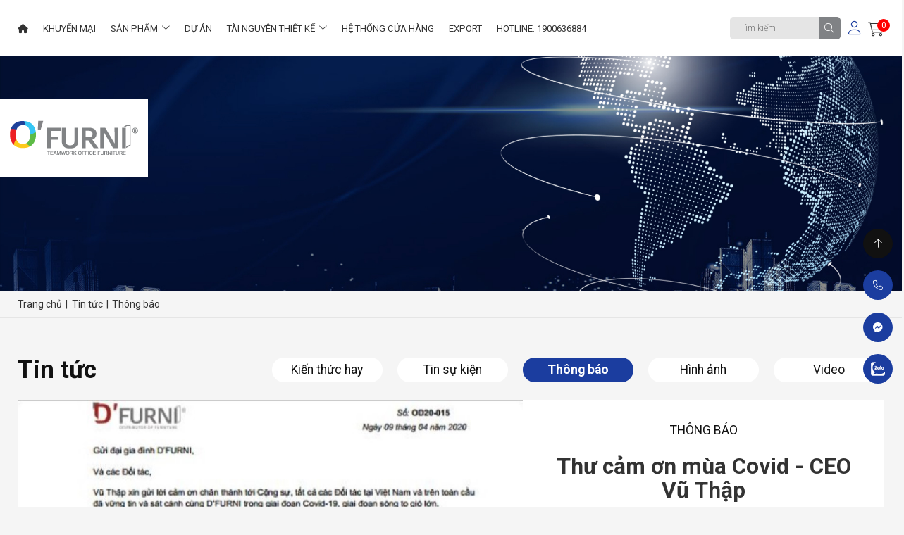

--- FILE ---
content_type: text/html; charset=utf-8
request_url: https://ofurni.com/tin-tuc/thong-bao?pagenumber=2
body_size: 23761
content:


<!DOCTYPE html>
<html id="ctl00_Html1" lang="vi">
	<head id="ctl00_Head1"><title>
	Thông báo - O'FURNI - Nội thất văn phòng teamwork - Trang 2
</title>
<meta http-equiv="Content-Type" content="text/html; charset=utf-8" />
<meta name="description" content=" - Trang 2" />
<meta property="og:title" content="Thông báo" />
<meta property="og:site_name" content="O'FURNI - Nội thất văn phòng teamwork" />
<meta itemprop="name" content="Thông báo" />
<link rel='prev' href='https://ofurni.com/tin-tuc/thong-bao?pagenumber=1' />
<link rel="search" type="application/opensearchdescription+xml" title="Tìm kiếm O'FURNI - Nội thất văn phòng teamwork" href="https://ofurni.com/SearchEngineInfo.ashx" /><meta property="fb:app_id" content="1178605546778948"/><meta name="viewport" content="width=device-width, initial-scale=1.0, minimum-scale=1.0, maximum-scale=1.0, user-scalable=no" /><link rel='shortcut icon' href='/Data/Sites/1/skins/default/favicon.ico' /><!-- Google Tag Manager -->
<script>(function(w,d,s,l,i){w[l]=w[l]||[];w[l].push({'gtm.start':
new Date().getTime(),event:'gtm.js'});var f=d.getElementsByTagName(s)[0],
j=d.createElement(s),dl=l!='dataLayer'?'&l='+l:'';j.async=true;j.src=
'https://www.googletagmanager.com/gtm.js?id='+i+dl;f.parentNode.insertBefore(j,f);
})(window,document,'script','dataLayer','GTM-K3C3MXZ');</script>
<!-- End Google Tag Manager -->

<style>
#homeSectionFirst .col-xl-3 {
    display: none;
}


</style>



<!-- GetResponse Analytics -->
  <script type="text/javascript">
      
  (function(m, o, n, t, e, r, _){
          m['__GetResponseAnalyticsObject'] = e;m[e] = m[e] || function() {(m[e].q = m[e].q || []).push(arguments)};
          r = o.createElement(n);_ = o.getElementsByTagName(n)[0];r.async = 1;r.src = t;r.setAttribute('crossorigin', 'use-credentials');_.parentNode .insertBefore(r, _);
      })(window, document, 'script', 'https://an.gr-wcon.com/script/17d213c8-1245-48fe-b868-1bbfdd84ad36/ga.js', 'GrTracking');


  </script>
  <!-- End GetResponse Analytics --><link rel="preconnect" href="https://fonts.googleapis.com" /><link rel="preconnect" href="https://fonts.gstatic.com" crossorigin="" /><link href="https://fonts.googleapis.com/css2?family=Roboto:ital,wght@0,300;0,400;0,500;0,700;0,900;1,300;1,400;1,500;1,700;1,900&amp;display=swap" rel="stylesheet" /><link href="https://cdn.jsdelivr.net/npm/remixicon@2.5.0/fonts/remixicon.css" rel="stylesheet" /><link rel="stylesheet" href="/data/sites/1/skins/default/css/core.min.css?v=1.0.1" /><link rel="stylesheet" href="/data/sites/1/skins/default/css/main.min.css?v=1.0.3" /><link rel="stylesheet" href="/data/sites/1/skins/default/css/comment.css?v=1.0.0" /><link rel="stylesheet" href="/data/sites/1/skins/default/css/account.css?v=1.0.0" />
		<script
			type="text/javascript"
			src="//translate.google.com/translate_a/element.js?cb=googleTranslateElementInit"
		></script>

	<link rel="canonical" href="https://ofurni.com/tin-tuc/thong-bao" /><link href="/WebResource.axd?d=9Mc0VVblfWcy_diS2U9zE3V7NWwRVE6h5gec5v8O6wnTjoV0vwI9TEkVQuTKdcCdAnmlnBOiTILDiS3jNIQQvTtfGnki5X3g161XfHJoqRZ7dCyt-L6fuI4RuBin7NKmbzU1gw2&amp;t=637837177590743806" type="text/css" rel="stylesheet" class="Telerik_stylesheet" /><link href="/WebResource.axd?d=5OUfiYWkRa3kT3lN_S_h3zw9xrPAi0NWu54ny76dpqivQDWjsQe60k4CepZU1IeyIuyQejsKDK4Xo8qfL7CW_3CRc-6Zrio5HQXtO3AySLsX0dptQ7EeMHJKl_4Eq0s3fTKgYo58u36Wu5x1zFtMJnV7CdQ1&amp;t=638036899284380421" type="text/css" rel="stylesheet" class="Telerik_stylesheet" /></head>

	<body id="ctl00_Body" class="canhcam background-grey-bright vi-vn">
		<!-- Google Tag Manager (noscript) -->
<noscript>
  <iframe
    src="https://www.googletagmanager.com/ns.html?id=GTM-K3C3MXZ"
    height="0"
    width="0"
    style="display: none; visibility: hidden"
  ></iframe>
</noscript>
<!-- End Google Tag Manager (noscript) -->

		
		
		<form method="post" action="/tin-tuc/thong-bao?pagenumber=2" onsubmit="javascript:return WebForm_OnSubmit();" id="aspnetForm">
<div class="aspNetHidden">
<input type="hidden" name="__EVENTTARGET" id="__EVENTTARGET" value="" />
<input type="hidden" name="__EVENTARGUMENT" id="__EVENTARGUMENT" value="" />
<input type="hidden" name="__VIEWSTATEFIELDCOUNT" id="__VIEWSTATEFIELDCOUNT" value="6" />
<input type="hidden" name="__VIEWSTATE" id="__VIEWSTATE" value="/[base64]/bR8DBQtzZWFyY2hpbnB1dB8EAgIWBB4MYXV0b2NvbXBsZXRlBQNvZmYeC3BsYWNlaG9sZGVyBQtUw6xtIGtp4bq/bWQCFQ8PFgIeB1Zpc2libGVoZGQCFw8PFgIfCWhkZAIZDw8WAh8JaGRkAh0PDxYEHwMFE2FsdGNv" />
<input type="hidden" name="__VIEWSTATE1" id="__VIEWSTATE1" value="[base64]" />
<input type="hidden" name="__VIEWSTATE2" id="__VIEWSTATE2" value="[base64]" />
<input type="hidden" name="__VIEWSTATE3" id="__VIEWSTATE3" value="[base64]" />
<input type="hidden" name="__VIEWSTATE4" id="__VIEWSTATE4" value="[base64]" />
<input type="hidden" name="__VIEWSTATE5" id="__VIEWSTATE5" value="LWI4YTctZjdmNzI0MjcwYTkwBgAAAAAAAAAAZMl7sittbhjcieGHryYT4by+d97Z" />
</div>

<script type="text/javascript">
//<![CDATA[
var theForm = document.forms['aspnetForm'];
if (!theForm) {
    theForm = document.aspnetForm;
}
function __doPostBack(eventTarget, eventArgument) {
    if (!theForm.onsubmit || (theForm.onsubmit() != false)) {
        theForm.__EVENTTARGET.value = eventTarget;
        theForm.__EVENTARGUMENT.value = eventArgument;
        theForm.submit();
    }
}
//]]>
</script>


<script src="https://ajax.aspnetcdn.com/ajax/4.6/1/WebForms.js" type="text/javascript"></script>
<script type="text/javascript">
//<![CDATA[
window.WebForm_PostBackOptions||document.write('<script type="text/javascript" src="/WebResource.axd?d=eBPWyi9qlOSRWyiMMKA9qHQsv4Q9QuweMadOhUgnXUx7uA79sJMeRdZxDiyj9jW8tdIRGYtfdfOyALEKcart0TeIMwo1&amp;t=638393501798026697"><\/script>');//]]>
</script>



<script src="https://ajax.aspnetcdn.com/ajax/4.6/1/WebUIValidation.js" type="text/javascript"></script>
<script src="https://ajax.aspnetcdn.com/ajax/4.6/1/MicrosoftAjax.js" type="text/javascript"></script>
<script type="text/javascript">
//<![CDATA[
(window.Sys && Sys._Application && Sys.Observer)||document.write('<script type="text/javascript" src="/ScriptResource.axd?d=nGPKFJm4G4wnlAEW25hVbzPckPMTb1OaPzrkoqkSfPl7VSjJIr2S9WEb8ej6p17Z8i7aXFXIS7OGxgAyDXsC1plbg5G7eXFBZoxvQTvCmd32EiuVq-mLNFH6Tbd27yK9FhhuPFk0duTHwfGMHSJ0D4G9ql81&t=511fa37d"><\/script>');//]]>
</script>

<script src="https://ajax.aspnetcdn.com/ajax/4.6/1/MicrosoftAjaxWebForms.js" type="text/javascript"></script>
<script type="text/javascript">
//<![CDATA[
(window.Sys && Sys.WebForms)||document.write('<script type="text/javascript" src="/ScriptResource.axd?d=upGHibqnYV-xVSW7CP9WDWa0sX_7R8_oi6wOgSHkutFJyz-9cxzuUyOUN_L2UF99wgGCtfsK3GFEdVlGodhT4AnxBZ7bOtZwDInGBGoXlioGYeCI5lpg94jC1vJ5vRDDcQ3fDDGwUDMaOKTULx43hwK75auN4YWYYjdsvhb1JK5wjvr60&t=511fa37d"><\/script>');function WebForm_OnSubmit() {
if (typeof(ValidatorOnSubmit) == "function" && ValidatorOnSubmit() == false) return false;
return true;
}
//]]>
</script>

			
			
			
			<script type="text/javascript">
//<![CDATA[
Sys.WebForms.PageRequestManager._initialize('ctl00$ScriptManager1', 'aspnetForm', ['tctl00$mdl1354$ctl00$pnlFormWizard','','tctl00$mdl1347$ctl00$subscribe1$ctl00',''], [], [], 90, 'ctl00');
//]]>
</script>

			<div id="fb-root"></div>
			<!-- Your Chat Plugin code -->
			<div
				class="fb-customerchat"
				attribution="install_email"
				attribution_version="biz_inbox"
				page_id="1390821234558445"
			></div>
			<!-- <div
				class="zalo-chat-widget"
				data-oaid="3997688523708006975"
				data-welcome-message="Ráº¥t vui khi Ä‘Æ°á»£c há»— trá»£ báº¡n!"
				data-autopopup="0"
				data-width="300"
				data-height="300"
			></div> -->
			<header>
				<div class="container-large">
					<div class="header-wrap flex items-center justify-between">
						<div class="header-left">
							<div class="header-logo hidden-desktop">
								<div class='Module Module-1338'><div class='ModuleContent'><a href="/"><img alt="" src="/data/sites/1/skins/default/img/logo.png" /></a></div></div>
							</div>
							<div class="menu-wrapper">
								<div class='Module Module-1339'><div class='ModuleContent'><div class="menu">
  <ul>
    <li>
      <a href="https://ofurni.com/" target="_self">
        <em class="fas fa-home">
        </em>
      </a>
    </li>
    <li>
      <a href="https://ofurni.com/san-pham/ghe-van-phong/ghe-van-phong-khuyen-mai" target="_self">Khuyến mại</a>
    </li>
    <li class="has-sub">
      <a href="#" target="_self">Sản phẩm</a>
      <span class="toggle sub-toggle fal fa-chevron-down">
      </span>
      <div class="sub-menu">
        <ul>
          <li class="has-child">
            <a href="https://ofurni.com/san-pham/ghe-van-phong" target="_self">Ghế văn phòng</a>
            <span class="toggle child-toggle far fa-chevron-right">
            </span>
            <div class="child-menu">
              <ul>
                <li>
                  <a href="https://ofurni.com/san-pham/ghe-van-phong/ghe-van-phong-khuyen-mai" target="_self">Ghế văn phòng khuyến mãi</a>
                </li>
                <li>
                  <a href="https://ofurni.com/san-pham/ghe-van-phong/ghe-cong-thai-hoc" target="_self">Ghế công thái học</a>
                </li>
                <li>
                  <a href="https://ofurni.com/san-pham/ghe-van-phong/ghe-van-phong-cao-cap" target="_self">Ghế văn phòng nhập khẩu</a>
                </li>
                <li>
                  <a href="https://ofurni.com/san-pham/ghe-van-phong/ghe-van-phong-gia-re" target="_self">Ghế văn phòng giá rẻ</a>
                </li>
                <li>
                  <a href="https://ofurni.com/san-pham/ghe-van-phong/ghe-chan-quy" target="_self">Ghế chân quỳ</a>
                </li>
                <li>
                  <a href="https://ofurni.com/san-pham/ghe-van-phong/ghe-bar-van-phong" target="_self">Ghế bar văn phòng</a>
                </li>
                <li>
                  <a href="https://ofurni.com/san-pham/ghe-van-phong/ghe-phong-khach-san" target="_self">Ghế phòng khách sạn</a>
                </li>
                <li>
                  <a href="https://ofurni.com/san-pham/ghe-van-phong/ban-ghe-hoc-sinh-sinh-vien" target="_self">Bàn ghế học sinh - sinh viên</a>
                </li>
                <li>
                  <a href="https://ofurni.com/san-pham/ghe-van-phong/nha-may-phong-thi-nghiem" target="_self">Nhà máy - Phòng thí nghiệm</a>
                </li>
                <li>
                  <a href="https://manager-f.com/vn/ghe-giam-doc.html" target="_blank">Ghế dành cho Sếp</a>
                </li>
              </ul>
            </div>
          </li>
          <li class="has-child">
            <a href="#" target="_self">Các dòng ghế văn phòng</a>
            <span class="toggle child-toggle far fa-chevron-right">
            </span>
            <div class="child-menu">
              <ul>
                <li>
                  <a href="https://ofurni.com/san-pham/cac-dong-ghe-van-phong/spider" target="_self">Spider</a>
                </li>
                <li>
                  <a href="https://ofurni.com/san-pham/cac-dong-ghe-van-phong/synergy" target="_self">Synergy</a>
                </li>
                <li>
                  <a href="https://ofurni.com/san-pham/cac-dong-ghe-van-phong/further" target="_self">Further</a>
                </li>
                <li>
                  <a href="https://ofurni.com/san-pham/cac-dong-ghe-van-phong/teamplay" target="_self">Teamplay</a>
                </li>
                <li>
                  <a href="https://ofurni.com/san-pham/cac-dong-ghe-van-phong/union" target="_self">Union</a>
                </li>
                <li>
                  <a href="https://ofurni.com/san-pham/cac-dong-ghe-van-phong/candi" target="_self">Candi</a>
                </li>
                <li>
                  <a href="https://ofurni.com/san-pham/cac-dong-ghe-van-phong/teammate" target="_self">Teammate</a>
                </li>
                <li>
                  <a href="https://ofurni.com/san-pham/cac-dong-ghe-van-phong/gather" target="_self">Gather</a>
                </li>
              </ul>
            </div>
          </li>
          <li class="has-child">
            <a href="https://ofurni.com/san-pham/ghe-da-nang" target="_self">Ghế đa năng</a>
            <span class="toggle child-toggle far fa-chevron-right">
            </span>
            <div class="child-menu">
              <ul>
                <li>
                  <a href="https://ofurni.com/san-pham/ghe-da-nang/ghe-da-nang-xep-chong" target="_self">Ghế đa năng xếp chồng</a>
                </li>
                <li>
                  <a href="https://ofurni.com/san-pham/ghe-da-nang/ghe-da-nang-gap-gon" target="_self">Ghế đa năng gấp gọn</a>
                </li>
                <li>
                  <a href="https://ofurni.com/san-pham/ghe-da-nang/ghe-da-nang-lien-ket" target="_self">Ghế đa năng liên kết</a>
                </li>
                <li>
                  <a href="https://ofurni.com/san-pham/ghe-da-nang/ghe-da-nang-co-ban" target="_self">Ghế đa năng có bàn</a>
                </li>
                <li>
                  <a href="https://ofurni.com/san-pham/ghe-da-nang/ghe-da-nang-co-banh-xe" target="_self">Ghế đa năng có bánh xe</a>
                </li>
                <li>
                  <a href="https://ofurni.com/san-pham/ghe-da-nang/ghe-da-nang-chan-co-dinh" target="_self">Ghế đa năng chân cố định</a>
                </li>
              </ul>
            </div>
          </li>
          <li class="has-child">
            <a href="https://ofurni.com/san-pham/giao-duc" target="_self">Giáo dục</a>
            <span class="toggle child-toggle far fa-chevron-right">
            </span>
            <div class="child-menu">
              <ul>
                <li>
                  <a href="https://ofurni.com/san-pham/giao-duc/ghe-hoc-sinh" target="_self">Ghế học sinh</a>
                </li>
                <li>
                  <a href="https://ofurni.com/san-pham/giao-duc/ban-hoc-sinh" target="_self">Bàn học sinh</a>
                </li>
                <li>
                  <a href="https://ofurni.com/san-pham/giao-duc/tu-truong-hoc" target="_self">Tủ trường học</a>
                </li>
                <li>
                  <a href="https://ofurni.com/san-pham/giao-duc/giang-duong" target="_self">Giảng đường</a>
                </li>
              </ul>
            </div>
          </li>
          <li class="has-child">
            <a href="https://ofurni.com/san-pham/ban-tu-van-phong" target="_self">Bàn - Tủ văn phòng</a>
            <span class="toggle child-toggle far fa-chevron-right">
            </span>
            <div class="child-menu">
              <ul>
                <li>
                  <a href="https://manager-f.com/vn/ban-giam-doc.html" target="_blank">Bàn giám đốc</a>
                </li>
                <li>
                  <a href="https://manager-f.com/vn/ban-hop.html" target="_blank">Bàn họp</a>
                </li>
                <li>
                  <a href="https://ofurni.com/san-pham/ban-tu-van-phong/ban-nhan-vien" target="_self">Bàn nhân viên</a>
                </li>
                <li>
                  <a href="https://ofurni.com/san-pham/ban-tu-van-phong/vach-ngan-ban" target="_self">Vách ngăn bàn</a>
                </li>
                <li>
                  <a href="https://ofurni.com/san-pham/ban-tu-van-phong/ban-nang-ha" target="_self">Bàn nâng hạ</a>
                </li>
                <li>
                  <a href="https://ofurni.com/san-pham/ban-tu-van-phong/ban-mat-gap" target="_self">Bàn mặt gập</a>
                </li>
                <li>
                  <a href="https://ofurni.com/san-pham/ban-tu-van-phong/tu-ho-so" target="_self">Tủ hồ sơ</a>
                </li>
              </ul>
            </div>
          </li>
          <li class="has-child">
            <a href="https://ofurni.com/san-pham/sofa-ghe-thu-gian" target="_self">Sofa - Ghế thư giãn</a>
            <span class="toggle child-toggle far fa-chevron-right">
            </span>
            <div class="child-menu">
              <ul>
                <li>
                  <a href="https://ofurni.com/san-pham/sofa-ghe-thu-gian/sofa-van-phong" target="_self">Sofa văn phòng</a>
                </li>
                <li>
                  <a href="https://www.homefurni.vn/product/index/cid/383/sort/0/item/36/view/0" target="_blank">Ghế thư giãn văn phòng</a>
                </li>
                <li>
                  <a href="https://ofurni.com/san-pham/sofa-ghe-thu-gian/pod-silence-booth" target="_self">POD, silence booth</a>
                </li>
                <li>
                  <a href="https://ofurni.com/san-pham/sofa-ghe-thu-gian/don" target="_self">Đôn</a>
                </li>
              </ul>
            </div>
          </li>
          <li>
            <a href="https://ofurni.com/san-pham/van-phong-thong-minh" target="_self">Văn phòng thông minh</a>
          </li>
          <li class="has-child">
            <a href="https://ofurni.com/san-pham/ghe-cong-cong" target="_self">Ghế công cộng</a>
            <span class="toggle child-toggle far fa-chevron-right">
            </span>
            <div class="child-menu">
              <ul>
                <li>
                  <a href="https://ofurni.com/san-pham/ghe-cong-cong/ghe-hoi-truong" target="_self">Ghế hội trường</a>
                </li>
                <li>
                  <a href="https://ofurni.com/san-pham/ghe-cong-cong/ghe-rap-phim" target="_self">Ghế rạp phim</a>
                </li>
                <li>
                  <a href="https://ofurni.com/san-pham/ghe-cong-cong/khan-dai-di-dong" target="_self">Khán đài di động</a>
                </li>
                <li>
                  <a href="https://ofurni.com/san-pham/ghe-cong-cong/ghe-bang-cho" target="_self">Ghế băng chờ</a>
                </li>
              </ul>
            </div>
          </li>
          <li class="has-child">
            <a href="https://ofurni.com/san-pham/y-te-spa" target="_self">Y tế - Spa</a>
            <span class="toggle child-toggle far fa-chevron-right">
            </span>
            <div class="child-menu">
              <ul>
                <li>
                  <a href="https://ofurni.com/san-pham/y-te-spa/y-te" target="_self">Y tế</a>
                </li>
                <li>
                  <a href="https://ofurni.com/san-pham/y-te-spa/spa" target="_self">Spa</a>
                </li>
              </ul>
            </div>
          </li>
          <li class="has-child">
            <a href="https://manager-f.com/" target="_blank">MANAGER Brand</a>
            <span class="toggle child-toggle far fa-chevron-right">
            </span>
            <div class="child-menu">
              <ul>
                <li>
                  <a href="https://manager-f.com/vn/ban-giam-doc.html" target="_blank">Bàn giám đốc</a>
                </li>
                <li>
                  <a href="https://manager-f.com/vn/ghe-giam-doc.html" target="_blank">Ghế giám đốc</a>
                </li>
                <li>
                  <a href="https://manager-f.com/vn/bo-suu-tap-ban-catania.html" target="_blank">CATANIA Collection</a>
                </li>
              </ul>
            </div>
          </li>
          <li class="has-child">
            <a href="https://www.homefurni.vn/" target="_blank">HOME'FURNI Brand</a>
            <span class="toggle child-toggle far fa-chevron-right">
            </span>
            <div class="child-menu">
              <ul>
                <li>
                  <a href="https://www.homefurni.vn/noi-that-giai-tri-690.html" target="_blank">Không gian giải trí</a>
                </li>
                <li>
                  <a href="https://www.homefurni.vn/product/index/cid/383/sort/0/item/36/view/0" target="_blank">Ghế thư giãn</a>
                </li>
              </ul>
            </div>
          </li>
          <li class="has-child">
            <a href="https://ofurni.com/san-pham/bestuhl-brand" target="_self">BESTUHL Brand</a>
            <span class="toggle child-toggle far fa-chevron-right">
            </span>
            <div class="child-menu">
              <ul>
                <li>
                  <a href="https://ofurni.com/san-pham/bestuhl-brand/ghe-van-phong-bestuhl" target="_self">Ghế văn phòng</a>
                </li>
                <li>
                  <a href="https://ofurni.com/san-pham/bestuhl-brand/ghe-dao-tao-bestuhl" target="_self">Ghế đào tạo</a>
                </li>
                <li>
                  <a href="https://ofurni.com/san-pham/bestuhl-brand/ban-dao-tao-bestuhl" target="_self">Bàn đào tạo</a>
                </li>
              </ul>
            </div>
          </li>
        </ul>
      </div>
    </li>
    <li>
      <a href="https://www.dfurni.com/vi/du-an-da-thuc-hien/" target="_blank">Dự án</a>
    </li>
    <li class="has-sub">
      <a href="#" target="_self">Tài nguyên thiết kế</a>
      <span class="toggle sub-toggle fal fa-chevron-down">
      </span>
      <div class="sub-menu">
        <ul>
          <li>
            <a href="https://www.dfurni.com/en/e-catalogue/" target="_blank">E-catalogue</a>
          </li>
          <li>
            <a href="https://my.matterport.com/show/?m=rnhNPeQFnb3" target="_blank">Showroom 3D</a>
          </li>
          <li>
            <a href="https://www.dfurni.com/en/3d-models/" target="_blank">3D models</a>
          </li>
          <li>
            <a href="https://www.dfurni.com/material-catalogue/" target="_blank">Bảng màu</a>
          </li>
        </ul>
      </div>
    </li>
    <li>
      <a href="https://www.dfurni.com/vi/kenh-phan-phoi/" target="_blank">Hệ thống cửa hàng</a>
    </li>
    <li>
      <a href="https://www.dfurni.com/our-capabilities/exporter/" target="_blank">Export</a>
    </li>
    <li>
      <a href="https://ofurni.com/lien-he" target="_self">Hotline: 1900636884</a>
    </li>
  </ul>
</div></div></div>
							</div>
						</div>
						<div class="header-right flex items-center justify-end">
							<div class="language-wrapper mt-5 mt-lg-0">
								<div id="google_translate_element"></div>
							</div>
							<div class="search-wrapper ml-0 ml-lg-3">
								<div class='Module Module-1340'><div id='ctl00_mdl1340_ctl00_Search_pnlSearch' class='productsearchbox searchbox'>

    <input name="ctl00$mdl1340$ctl00$Search$txtSearch" type="text" id="ctl00_mdl1340_ctl00_Search_txtSearch" title="Tìm kiếm" class="searchinput" autocomplete="off" placeholder="Tìm kiếm" />
    
    <button onclick="__doPostBack('ctl00$mdl1340$ctl00$Search$btnSearch','')" id="ctl00_mdl1340_ctl00_Search_btnSearch" class="searchbutton">
        <em class="fal fa-search"></em>
    </button>

</div></div>
							</div>
							<div class="account-wrapper ml-0 ml-lg-3">
								<div class="account dropdown">
									<a class="before-login" rel="nofollow" href="https://ofurni.com/Secure/Login.aspx?returnurl=%2ftin-tuc%2fthong-bao%3fpagenumber%3d2">T&#195;&nbsp;i kho&#225;&#186;&#163;n</a>
									
									<div class="dropdown-content">
										<ul>
											
											
											
											
											
										</ul>
									</div>
								</div>
							</div>
							<div class="cart-wrapper ml-lg-3">
								<div class='Module Module-1341'><div class='ModuleContent'><div class="cart">
  <div class="cart-toggle position-relative inline-block">
    <span class="icon fal fa-shopping-cart">
    </span>
    <div class="cart-amount flex flex-center rounded position-absolute background-main text-white">0</div>
  </div>
  <div class="cart-dropdown">
    <div class="cart-container">
      <div class="cart-empty">
        <p>Không có sản phẩm trong giỏ hàng</p>
      </div>
      <div class="cart-button">
        <a class="flex flex-center cart-empty-btn" href="/">Tiếp tục mua hàng<em class="ri-arrow-right-line"></em></a>
      </div>
    </div>
  </div>
</div></div></div>
							</div>
							<div class="search-toggle hidden-desktop">
								<em class="fal fa-search"></em>
							</div>
							<div class="menu-toggle hidden-desktop">
								<em class="fal fa-circle-ellipsis-vertical"></em>
							</div>
						</div>
					</div>
				</div>
			</header>
			<div class="menu-mobile-offcanvas" id="mobileMenu">
				<div class="offcanvas-close"><span class="ri-close-line"></span></div>
				<div class="offcanvas-wrap"></div>
			</div>
			<div class="offcanvas-overlay"></div>
			<main>
				<div id="ctl00_divAlt1" class="altcontent1 cmszone">
	
					
					<section class="banner-wrapper"><div class='Module Module-1362'><div class='ModuleContent'><div class="sub-banner">
  <div class="banner">
    <img src="/Data/Sites/1/Banner/rectangle-46.jpg" alt="">
  </div>
</div>
</div></div><div class="logo-banner"><div class='Module Module-1377'><div class='ModuleContent'><a href="/"> <img alt="" src="/Data/Sites/1/media/6-others/logo-trang-dau-ofurni-nen-trang.png" /></a></div></div></div></section><div class="breadcrumb-wrapper"><div class='container Module Module-230'><ol class='breadcrumb' itemscope='' itemtype='http://schema.org/BreadcrumbList'>
    
            <li itemprop='itemListElement' itemscope='' itemtype='http://schema.org/ListItem'><a href='https://ofurni.com' class='itemcrumb' itemprop='item'  itemtype='http://schema.org/Thing'><span itemprop='name'>Trang chủ</span></a><meta itemprop='position' content='0'></li>
        
            <li itemprop='itemListElement' itemscope='' itemtype='http://schema.org/ListItem'><a href='https://www.dfurni.com/vi/tin-tuc/' class='itemcrumb' itemprop='item'  itemtype='http://schema.org/Thing'><span itemprop='name'>Tin tức</span></a><meta itemprop='position' content='1'></li>
        
            <li itemprop='itemListElement' itemscope='' itemtype='http://schema.org/ListItem'><a href='https://ofurni.com/tin-tuc/thong-bao' class='itemcrumb active' itemprop='item'  itemtype='http://schema.org/Thing'><span itemprop='name'>Thông báo</span></a><meta itemprop='position' content='2'></li>
        
    
</ol></div></div>
				
</div>
				
				<div id="ctl00_divCenter" class="middle-fullwidth">
	
					
					<section class="section"><div class="container"><div class='Module Module-1368'><div class='ModuleContent'><div class="subnav-heading-wrap mb-6">
  <div class="subnav-heading">
    <h1 class="section-title text-black">Tin tức</h1>
    <div class="heading-nav">
      <ul>
        <li>
          <a href="https://ofurni.com/tin-tuc/kien-thuc-hay" target="_self" title="Kiến thức hay">Kiến thức hay</a>
        </li>
        <li>
          <a href="https://ofurni.com/tin-tuc/tin-su-kien" target="_self" title="Tin sự kiện">Tin sự kiện</a>
        </li>
        <li class="active">
          <a href="https://ofurni.com/tin-tuc/thong-bao" target="_self" title="Thông báo">Thông báo</a>
        </li>
        <li>
          <a href="https://ofurni.com/tin-tuc/hinh-anh" target="_self" title="Hình ảnh">Hình ảnh</a>
        </li>
        <li>
          <a href="https://ofurni.com/tin-tuc/video" target="_self" title="Video">Video</a>
        </li>
      </ul>
    </div>
  </div>
</div></div></div><div class='no-pagination Module Module-1336'><div class='ModuleContent'><div class="ajaxresponse">
  <div class="news-list ajaxresponsewrap">
    <div class="news-list-top">
      <div class="row equal-height">
        <div class="col-12">
          <div class="news-item news-big">
            <div class="row no-gutter equal-height">
              <div class="col-xl-7 col-lg-6">
                <div class="news-img">
                  <a href="https://ofurni.com/tin-tuc/thong-bao/thu-cam-on-mua-covid-ceo-vu-thap" target="_self" title="Thư cảm ơn mùa Covid - CEO Vũ Thập">
                    <img src="https://cdn.ofurni.com/Data/Sites/1/News/2627/thumbs/la-thu-thumbnail.jpg" alt="Thư cảm ơn mùa Covid - CEO Vũ Thập">
                  </a>
                </div>
              </div>
              <div class="col-xl-5 col-lg-6">
                <div class="news-caption">
                  <div class="news-cate">Thông báo</div>
                  <div class="news-title">
                    <a href="https://ofurni.com/tin-tuc/thong-bao/thu-cam-on-mua-covid-ceo-vu-thap" target="_self" title="Thư cảm ơn mùa Covid - CEO Vũ Thập">Thư cảm ơn mùa Covid - CEO Vũ Thập</a></div>
                  <div class="news-brief">Anh Thập gửi lời cảm ơn đến toàn thể nhân viên công ty.</div>
                  <div class="news-date">21/04/2020</div>
                </div>
              </div>
            </div>
          </div>
        </div>
        <div class="col-sm-6">
          <div class="news-item news-medium">
            <div class="news-img">
              <a href="https://ofurni.com/tin-tuc/thong-bao/thong-bao-dieu-chinh-gia-ghe-van-phong-ofurni" target="_self" title="Thông báo điều chỉnh giá ghế văn phòng O'FURNI">
                <img src="" alt="Thông báo điều chỉnh giá ghế văn phòng O'FURNI">
              </a>
            </div>
            <div class="news-caption">
              <div class="news-cate">Thông báo</div>
              <div class="news-title">
                <a href="https://ofurni.com/tin-tuc/thong-bao/thong-bao-dieu-chinh-gia-ghe-van-phong-ofurni" target="_self" title="Thông báo điều chỉnh giá ghế văn phòng O'FURNI">Thông báo điều chỉnh giá ghế văn phòng O'FURNI</a></div>
              <div class="news-date">28/02/2020</div>
            </div>
          </div>
        </div>
        <div class="col-sm-6">
          <div class="news-item news-medium">
            <div class="news-img">
              <a href="https://ofurni.com/tin-tuc/thong-bao/thu-moi-tham-du-vifa-gu-trien-lam-phong-cach-noi-that-viet-nam-2019" target="_self" title="Thư mời tham dự Vifa Gu - Triển lãm phong cách nội thất Việt Nam 2019">
                <img src="https://cdn.ofurni.com/Data/Sites/1/News/2648/thumbs/thu-moi-tham-du-vifa-gu-trien-lam-phong-cach-noi-that-viet-nam-2019-1.jpg" alt="Thư mời tham dự Vifa Gu - Triển lãm phong cách nội thất Việt Nam 2019">
              </a>
            </div>
            <div class="news-caption">
              <div class="news-cate">Thông báo</div>
              <div class="news-title">
                <a href="https://ofurni.com/tin-tuc/thong-bao/thu-moi-tham-du-vifa-gu-trien-lam-phong-cach-noi-that-viet-nam-2019" target="_self" title="Thư mời tham dự Vifa Gu - Triển lãm phong cách nội thất Việt Nam 2019">Thư mời tham dự Vifa Gu - Triển lãm phong cách nội thất Việt Nam 2019</a></div>
              <div class="news-date">13/05/2019</div>
            </div>
          </div>
        </div>
      </div>
    </div>
  </div>
</div>
<div id="ctl00_mainContent_ctl01_ctl00_divPager" class="pages newspager">
    <div class='modulepager'><ul class="pagination">
		<li class='PagerOtherPageCells' ><a class='ModulePager FirstPage'  href="https://ofurni.com/tin-tuc/thong-bao?pagenumber=1" title="Trang đầu tiên">&laquo;</a> </li><li class='PagerOtherPageCells' ><a class='ModulePager BackPage'  href="https://ofurni.com/tin-tuc/thong-bao?pagenumber=1" title="Quay lại trang 1">&lsaquo;</a> </li><li class='PagerOtherPageCells' ><a class='ModulePager'  href="https://ofurni.com/tin-tuc/thong-bao?pagenumber=1"  title="Đến trang 1" >1</a> </li><li class='PagerCurrentPageCell active' ><span class="SelectedPage" title="Đến trang 2">2</span> </li>
	</ul></div>
</div></div></div></div> </section>
				
</div>
				
				
			</main>
			<div class="boundary-footer">
				<section class="section background-white">
					<div class="container">
						<div class='Module Module-1342'><div class='ModuleContent'><h2 class="section-title text-center text-black mb-lg-8 mb-5">Enjoy sitting and stay healthy</h2>
<div class="sharing-images-slider position-relative">
  <div class="swiper-container">
    <div class="swiper-wrapper">
      <div class="swiper-slide">
        <div class="img">
          <a data-fancybox="customer-share" href="https://cdn.ofurni.com/Data/Sites/1/News/2535/enjoy-sitting-and-stay-healthy12.jpg" target="" title="">
            <img src="https://cdn.ofurni.com/Data/Sites/1/News/2535/enjoy-sitting-and-stay-healthy12.jpg" alt="">
          </a>
        </div>
      </div>
      <div class="swiper-slide">
        <div class="img">
          <a data-fancybox="customer-share" href="https://cdn.ofurni.com/Data/Sites/1/News/2535/enjoy-sitting-and-stay-healthy1.jpg" target="" title="">
            <img src="https://cdn.ofurni.com/Data/Sites/1/News/2535/enjoy-sitting-and-stay-healthy1.jpg" alt="">
          </a>
        </div>
      </div>
      <div class="swiper-slide">
        <div class="img">
          <a data-fancybox="customer-share" href="https://cdn.ofurni.com/Data/Sites/1/News/2535/enjoy-sitting-and-stay-healthy7.jpg" target="" title="">
            <img src="https://cdn.ofurni.com/Data/Sites/1/News/2535/enjoy-sitting-and-stay-healthy7.jpg" alt="">
          </a>
        </div>
      </div>
      <div class="swiper-slide">
        <div class="img">
          <a data-fancybox="customer-share" href="https://cdn.ofurni.com/Data/Sites/1/News/2535/enjoy-sitting-and-stay-healthy.jpg" target="" title="">
            <img src="https://cdn.ofurni.com/Data/Sites/1/News/2535/enjoy-sitting-and-stay-healthy.jpg" alt="">
          </a>
        </div>
      </div>
      <div class="swiper-slide">
        <div class="img">
          <a data-fancybox="customer-share" href="https://cdn.ofurni.com/Data/Sites/1/News/2535/enjoy-2.jpg" target="" title="">
            <img src="https://cdn.ofurni.com/Data/Sites/1/News/2535/enjoy-2.jpg" alt="">
          </a>
        </div>
      </div>
      <div class="swiper-slide">
        <div class="img">
          <a data-fancybox="customer-share" href="https://cdn.ofurni.com/Data/Sites/1/News/2535/enjoy-sitting-and-stay-healthy11.jpg" target="" title="">
            <img src="https://cdn.ofurni.com/Data/Sites/1/News/2535/enjoy-sitting-and-stay-healthy11.jpg" alt="">
          </a>
        </div>
      </div>
      <div class="swiper-slide">
        <div class="img">
          <a data-fancybox="customer-share" href="https://cdn.ofurni.com/Data/Sites/1/News/2535/enjoy-sitting-and-stay-healthy9.jpg" target="" title="">
            <img src="https://cdn.ofurni.com/Data/Sites/1/News/2535/enjoy-sitting-and-stay-healthy9.jpg" alt="">
          </a>
        </div>
      </div>
      <div class="swiper-slide">
        <div class="img">
          <a data-fancybox="customer-share" href="https://cdn.ofurni.com/Data/Sites/1/News/2535/enjoy-sitting-and-stay-healthy6.jpg" target="" title="">
            <img src="https://cdn.ofurni.com/Data/Sites/1/News/2535/enjoy-sitting-and-stay-healthy6.jpg" alt="">
          </a>
        </div>
      </div>
      <div class="swiper-slide">
        <div class="img">
          <a data-fancybox="customer-share" href="https://cdn.ofurni.com/Data/Sites/1/News/2535/enjoy-sitting-and-stay-healthy5.jpg" target="" title="">
            <img src="https://cdn.ofurni.com/Data/Sites/1/News/2535/enjoy-sitting-and-stay-healthy5.jpg" alt="">
          </a>
        </div>
      </div>
      <div class="swiper-slide">
        <div class="img">
          <a data-fancybox="customer-share" href="https://cdn.ofurni.com/Data/Sites/1/News/2535/enjoy-sitting-and-stay-healthy4.jpg" target="" title="">
            <img src="https://cdn.ofurni.com/Data/Sites/1/News/2535/enjoy-sitting-and-stay-healthy4.jpg" alt="">
          </a>
        </div>
      </div>
      <div class="swiper-slide">
        <div class="img">
          <a data-fancybox="customer-share" href="https://cdn.ofurni.com/Data/Sites/1/News/2535/enjoy-sitting-and-stay-healthy2.jpg" target="" title="">
            <img src="https://cdn.ofurni.com/Data/Sites/1/News/2535/enjoy-sitting-and-stay-healthy2.jpg" alt="">
          </a>
        </div>
      </div>
      <div class="swiper-slide">
        <div class="img">
          <a data-fancybox="customer-share" href="https://cdn.ofurni.com/Data/Sites/1/News/2535/enjoy-sitting-and-stay-healthy3.jpg" target="" title="">
            <img src="https://cdn.ofurni.com/Data/Sites/1/News/2535/enjoy-sitting-and-stay-healthy3.jpg" alt="">
          </a>
        </div>
      </div>
    </div>
  </div>
  <div class="swiper-navigation">
    <div class="swiper-btn swiper-prev">
      <span class="fa fa-arrow-left">
      </span>
    </div>
    <div class="swiper-btn swiper-next">
      <span class="fa fa-arrow-right">
      </span>
    </div>
  </div>
</div></div></div>
						<div class='Module Module-1343'><div class='ModuleContent'><div class="btn-wrap mt-lg-10 mt-5 text-center"><a class="btn btn-grey btn-pill" href="#" data-fancybox="share-form" data-src="#shareFeedbackPopup">CHIA SẺ VỚI O'FURNI GÓC LÀM VIỆC CỦA BẠN<span class="far fa-caret-right"> </span></a></div></div></div>
					</div>
				</section>
				<div
					class="share-feedback-popup"
					id="shareFeedbackPopup"
					style="display: none"
				>
					<div class="popup-content">
						<div class='Module Module-1354'><div class='ModuleContent'><div id="ctl00_mdl1354_ctl00_pnlFormWizard">
	
        <div id="ctl00_mdl1354_ctl00_pnlForm" class="wrap-form" onkeypress="javascript:return WebForm_FireDefaultButton(event, &#39;ctl00_mdl1354_ctl00_btnSubmit&#39;)">
		
            
            <h2 class="section-title text-center text-black mb-lg-9 mb-6">Enjoy sitting and stay healthy</h2>
            
            <div id="ctl00_mdl1354_ctl00_pnlQuestions">
			<div class="form-group qtext require "><input name="ctl00$mdl1354$ctl00$ctld190299132de4eed8ea60a4e07686794$txtd190299132de4eed8ea60a4e07686794" type="text" id="ctl00_mdl1354_ctl00_ctld190299132de4eed8ea60a4e07686794_txtd190299132de4eed8ea60a4e07686794" placeholder="Họ và tên*" /><span id="ctl00_mdl1354_ctl00_ctld190299132de4eed8ea60a4e07686794_vald190299132de4eed8ea60a4e07686794" class="fa fa-exclamation-triangle" style="display:none;">Vui lòng nhập Họ và tên.</span></div><div class="form-group qparagraph require "><textarea name="ctl00$mdl1354$ctl00$ctlba377443e7de41fd92ecd88cc6a3befc$txtba377443e7de41fd92ecd88cc6a3befc" rows="2" cols="20" id="ctl00_mdl1354_ctl00_ctlba377443e7de41fd92ecd88cc6a3befc_txtba377443e7de41fd92ecd88cc6a3befc" placeholder="Nội dung*">
</textarea><span id="ctl00_mdl1354_ctl00_ctlba377443e7de41fd92ecd88cc6a3befc_valba377443e7de41fd92ecd88cc6a3befc" class="fa fa-exclamation-triangle" style="display:none;">Vui lòng nhập Nội dung.</span></div><div class="form-group qupload image-upload"><label for="ctl00_mdl1354_ctl00_ctl8e228ecfa0ae46baa0f2a56ff7510598_upl8e228ecfa0ae46baa0f2a56ff7510598" id="ctl00_mdl1354_ctl00_ctl8e228ecfa0ae46baa0f2a56ff7510598_lbl8e228ecfa0ae46baa0f2a56ff7510598" class="label">Đính kèm file</label><div id="ctl00_mdl1354_ctl00_ctl8e228ecfa0ae46baa0f2a56ff7510598_upl8e228ecfa0ae46baa0f2a56ff7510598" class="RadAsyncUpload RadUpload RadUpload_Simple asynupload">
				<!-- 2022.1.302.40 --><input id="ctl00_mdl1354_ctl00_ctl8e228ecfa0ae46baa0f2a56ff7510598_upl8e228ecfa0ae46baa0f2a56ff7510598_ClientState" name="ctl00_mdl1354_ctl00_ctl8e228ecfa0ae46baa0f2a56ff7510598_upl8e228ecfa0ae46baa0f2a56ff7510598_ClientState" type="hidden" />
			</div></div><div class="gallery-preview mt-5"></div><div class="form-note mt-5">Việc bấm gửi đồng nghĩa bạn đồng ý cho D'FURNI sử dụng hình ảnh này theo điều khoản sau</div>
		</div>
            
            <div id="ctl00_mdl1354_ctl00_up1" style="display:none;">
			
                    <img src='/Data/SiteImages/indicators/indicator1.gif' alt=' ' />
                
		</div>
            <div class="form-group frm-btnwrap">
                <label class="label">&nbsp;</label>
                <div class="frm-btn">
                    
                    <input type="submit" name="ctl00$mdl1354$ctl00$btnSubmit" value="Gửi" onclick="javascript:WebForm_DoPostBackWithOptions(new WebForm_PostBackOptions(&quot;ctl00$mdl1354$ctl00$btnSubmit&quot;, &quot;&quot;, true, &quot;formwizard0f12092a-6a3a-49c8-89a0-6709c01bddbc&quot;, &quot;&quot;, false, false))" id="ctl00_mdl1354_ctl00_btnSubmit" class="btn btn-default frm-btn-submit" />
                    <input name="ctl00$mdl1354$ctl00$btnReset" type="reset" id="ctl00_mdl1354_ctl00_btnReset" class="btn btn-default frm-btn-reset" value="Xóa" />
                    <input type="hidden" name="ctl00$mdl1354$ctl00$hdnResponseSetGuid" id="ctl00_mdl1354_ctl00_hdnResponseSetGuid" />
                </div>
            </div>
            <div class="clear"></div>
        
	</div>
        
    
</div></div></div>
					</div>
				</div>
				<section class="section-small background-grey-bright">
					<div class="container">
						<div class="row">
							<div class="col-lg-4 col-sm-6">
								<div class='Module Module-1344'><div class='ModuleContent'><h2 style="font-size: 26px;">Members of D'FURNI JSC.</h2>
<div class="row">
  <div class="col-6">
    <div class="brand-img">
      <a target="_blank" href="https://manager-f.com/">
        <img src="https://cdn.ofurni.com/Data/Sites/1/News/2536/logo-manager.png">
      </a>
    </div>
  </div>
  <div class="col-6">
    <div class="brand-img">
      <a target="_blank" href="https://ofurni.com/">
        <img src="https://cdn.ofurni.com/Data/Sites/1/News/2536/logo-ofurni-02.png">
      </a>
    </div>
  </div>
  <div class="col-6">
    <div class="brand-img">
      <a target="_blank" href="https://www.homefurni.vn/">
        <img src="https://cdn.ofurni.com/Data/Sites/1/News/2536/logo-homefurni.png">
      </a>
    </div>
  </div>
  <div class="col-6">
    <div class="brand-img">
      <a target="_blank" href="http://bestuhl.co.kr/">
        <img src="https://cdn.ofurni.com/Data/Sites/1/News/2536/bestuh.jpg">
      </a>
    </div>
  </div>
</div></div></div>
							</div>
							<div class="col-lg-4 col-sm-6">
								<div class='Module Module-1345'><div class='ModuleContent'><p><span style="font-size: 26px;">Hệ thống phân phối sỉ</span></p>
<div class="leading-normal fz-lg-32 fz-24">
<p> <strong>5 </strong>Showroom</p>
<p> </p>
</div>
<a class="btn btn-grey btn-pill mt-lg-10 mt-5" href="/lien-he">Tìm ngay Showroom gần bạn<span class="far fa-caret-right"> </span></a></div></div>
							</div>
							<div class="col-lg-4 col-sm-6">
								<div class='Module Module-1346'><div class='ModuleContent'><p><span style="font-size: 26px;">Đăng ký nhận bản tin</span></p>
<div class="leading-normal fz-18">
<p>&nbsp;</p>
<p>Nhập email của bạn để nhận được thông tin khuyến mãi &amp; sản phẩm mới sớm nhất từ O’FURNI</p>
</div></div></div>
								<div class='Module Module-1347'><div id='ctl00_mdl1347_ctl00_subscribe1_pnlSubscribeBody' class='subscribe'>

    <div id="ctl00_mdl1347_ctl00_subscribe1_ctl00">
	
            
            <div id='ctl00_mdl1347_ctl00_subscribe1_pnlSubscribe' class='subscribefrm'>

                <input name="ctl00$mdl1347$ctl00$subscribe1$txtEmail" type="text" id="ctl00_mdl1347_ctl00_subscribe1_txtEmail" title="Nhập địa chỉ email hợp lệ." class="subscribeemail" placeholder="Địa chỉ email" />
                
                <button onclick="__doPostBack('ctl00$mdl1347$ctl00$subscribe1$btnSubscribe','')" id="ctl00_mdl1347_ctl00_subscribe1_btnSubscribe" class="subscribebutton" ValidationGroup="subscribe">
                    Gửi <span class="far fa-caret-right"></span> 
                </button>
                <span id="ctl00_mdl1347_ctl00_subscribe1_reqEmail" class="fa fa-exclamation-triangle" style="display:none;">Vui lòng nhập email.</span>
                <span id="ctl00_mdl1347_ctl00_subscribe1_regexEmail" class="fa fa-exclamation-triangle" style="display:none;">Email không hợp lệ.</span>
            
</div>
            
            
        
</div>

</div></div>
							</div>
						</div>
					</div>
				</section>
				<footer
					style="
						background-image: url(/Data/Sites/1/media/folder-co-dinh/footer-bg.jpg);
					"
					class="background-cover"
				>
					<div class="container">
						<div class="row">
							<div class="col-lg-9">
								<div class="footer-info">
									<div class='Module Module-1348'><div class='ModuleContent'><p style="text-align: left;"><strong><span style="font-size: 28px;">O'FURNI</span></strong></p>
<p style="text-align: left;">&nbsp;</p>
<p style="text-align: left;">Tinh thần đồng đội - Hiện đại - Tiện nghi - Cách tân</p>
<p>&nbsp;</p>
<p>&nbsp;</p>
<ul>
    <li><span style="font-size: 10px;">Điện thoại</span><br />
    <strong><a href="tel: 1900636884"><span style="color: #00b0f0;">1900636884</span></a></strong></li>
    <li>Email<br />
    <a href="mailto:info@dfurni.com"><strong><span style="color: #00b0f0;">info@dfurni.com</span></strong></a></li>
    <li>Website<br />
    <a href="https://www.dfurni.com/vi/" target="_blank" rel="noopener noreferrer"><strong><span style="color: #00b0f0;">dfurni.com</span></strong></a></li>
</ul></div></div>
								</div>
								<div class="footer-menu">
									<div class="row">
										<div class="col-lg-6">
											<div class="footer-link footer-menu-link">
												<div class='Module Module-1349'><div class='ModuleContent'><div class="footer-title">Sản phẩm</div>
<ul>
  <li>
    <a href="https://ofurni.com/san-pham/ghe-van-phong" target="_self" title="Ghế văn phòng">Ghế văn phòng</a>
  </li>
  <li>
    <a href="https://ofurni.com/san-pham/ghe-da-nang" target="_self" title="Ghế đa năng">Ghế đa năng</a>
  </li>
  <li>
    <a href="https://ofurni.com/san-pham/giao-duc" target="_self" title="Giáo dục">Giáo dục</a>
  </li>
  <li>
    <a href="https://ofurni.com/san-pham/ban-tu-van-phong" target="_self" title="Bàn - Tủ văn phòng">Bàn - Tủ văn phòng</a>
  </li>
  <li>
    <a href="https://ofurni.com/san-pham/van-phong-thong-minh" target="_self" title="Văn phòng thông minh">Văn phòng thông minh</a>
  </li>
  <li>
    <a href="https://ofurni.com/san-pham/ghe-cong-cong" target="_self" title="Ghế công cộng">Ghế công cộng</a>
  </li>
  <li>
    <a href="https://ofurni.com/san-pham/y-te-spa" target="_self" title="Y tế - Spa">Y tế - Spa</a>
  </li>
  <li>
    <a href="https://manager-f.com/" target="_blank" title="MANAGER Brand">MANAGER Brand</a>
  </li>
  <li>
    <a href="https://www.homefurni.vn/" target="_blank" title="HOME'FURNI Brand">HOME'FURNI Brand</a>
  </li>
  <li>
    <a href="https://ofurni.com/san-pham/bestuhl-brand" target="_self" title="BESTUHL Brand">BESTUHL Brand</a>
  </li>
</ul></div></div>
											</div>
										</div>
										<div class="col-lg-3 col-6">
											<div class="footer-link">
												<div class='Module Module-1350'><div class='ModuleContent'><div class="footer-title">Về chúng tôi</div>
<ul>
  <li>
    <a href="https://www.dfurni.com/vi/gioi-thieu/" target="_blank" title="Công ty D'FURNI">Công ty D'FURNI</a>
  </li>
  <li>
    <a href="https://ofurni.com/san-pham/ghe-van-phong/ghe-van-phong-khuyen-mai" target="_self" title="Khuyến mại">Khuyến mại</a>
  </li>
  <li>
    <a href="https://www.dfurni.com/vi/tin-tuc/" target="_blank" title="Tin tức">Tin tức</a>
  </li>
  <li>
    <a href="https://ofurni.com/lien-he" target="_self" title="Liên hệ">Liên hệ</a>
  </li>
  <li>
    <a href="https://ofurni.com/khach-hang-tieu-bieu" target="_self" title="Khách hàng tiêu biểu">Khách hàng tiêu biểu</a>
  </li>
  <li>
    <a href="https://www.dfurni.com/vi/du-an-da-thuc-hien/" target="_blank" title="Dự án đã thực hiện">Dự án đã thực hiện</a>
  </li>
  <li>
    <a href="https://www.dfurni.com/vi/tuyen-dung/" target="_blank" title="Tuyển dụng">Tuyển dụng</a>
  </li>
</ul></div></div>
											</div>
										</div>
										<div class="col-lg-3 col-6">
											<div class="footer-link">
												<div class='Module Module-1351'><div class='ModuleContent'><div class="footer-title">Dịch vụ khách hàng</div>
<ul>
  <li>
    <a href="https://ofurni.com/dich-vu-khach-hang/chinh-sach-mua-ban-doi-tra-hang" target="_self" title="Chính sách mua bán/ Đổi trả hàng">Chính sách mua bán/ Đổi trả hàng</a>
  </li>
  <li>
    <a href="https://ofurni.com/dich-vu-khach-hang/huong-dan-mua-hang" target="_self" title="Hướng dẫn mua hàng">Hướng dẫn mua hàng</a>
  </li>
  <li>
    <a href="https://ofurni.com/dich-vu-khach-hang/lien-he-bao-hanh" target="_self" title="Liên hệ bảo hành">Liên hệ bảo hành</a>
  </li>
  <li>
    <a href="https://ofurni.com/dich-vu-khach-hang/hoi-dap-faqs" target="_self" title="Hỏi đáp (FAQs)">Hỏi đáp (FAQs)</a>
  </li>
  <li>
    <a href="https://ofurni.com/dich-vu-khach-hang/chuong-trinh-ofurni-affiliate" target="_self" title="Chương trình O'FURNI Affiliate">Chương trình O'FURNI Affiliate</a>
  </li>
</ul></div></div>
											</div>
										</div>
									</div>
								</div>
							</div>
							<div class="col-lg-3">
								<div class="social-plugins">
									<div class='Module Module-1352'><div class='ModuleContent'><iframe src="https://www.facebook.com/plugins/page.php?href=https%3A%2F%2Fwww.facebook.com%2FOFURNI%2F&amp;tabs=timeline&amp;width=400&amp;height=190&amp;small_header=false&amp;adapt_container_width=true&amp;hide_cover=false&amp;show_facepile=false&amp;appId=1218062925031519" width="400" height="190" style="border:none;overflow:hidden;" scrolling="no" frameborder="0" allowfullscreen="true" allow="autoplay; clipboard-write; encrypted-media; picture-in-picture; web-share"></iframe>
<iframe width="560" height="315" src="https://www.youtube.com/embed/LaWKJPMbTO0" title="YouTube video player" frameborder="0" allow="accelerometer; autoplay; clipboard-write; encrypted-media; gyroscope; picture-in-picture"></iframe></div></div>
								</div>
							</div>
						</div>
						<div class='Module Module-1353'><div class='ModuleContent'><div class="footer-copyright flex items-center justify-between">
<div class="copyright fz-12">© 2024 CÔNG TY CỔ PHẦN DFURNI, GPĐKKD lần 1: 0303861424 do sở KH&amp;ĐT TP.HCM cấp ngày 17/06/2005.&nbsp; &nbsp; &nbsp; &nbsp; &nbsp;&nbsp;<a href="http://online.gov.vn/Home/WebDetails/84107" target="_blank"><img alt="" src="/Data/Sites/1/media/logosalenoti.png" width="100" /></a>&nbsp; &nbsp;<img alt="" src="/Data/Sites/1/media/thanhtoan/vnpay-footer-amban.png" /></div>
<div class="term fz-12"><a href="https://www.dfurni.com/vi/dieu-khoan-va-dieu-kien-su-dung-website-tmdt-thuoc-cong-ty-co-phan-dfurni/" target="_blank">Điều khoản sử dụng</a><a href="https://www.dfurni.com/vi/chinh-sach-bao-mat-thong-tin/" target="_blank">Chính sách bảo mật</a></div>
</div>
<p style="color: transparent;">
<a href="https://www.canhcam.vn/thiet-ke-website" target="_blank" style="color: transparent;">Thiết kế web</a>
bởi <a href="https://www.canhcam.vn/" target="_blank" style="color: transparent;">Cánh Cam</a>
</p></div></div>
					</div>
				</footer>
				<div class="fixed-nav">
					<div class='Module Module-1411'><div class='ModuleContent'><a class="back-to-top cta-btn background-black" href="#"><em class="fal fa-arrow-up"></em></a>
<a class="cta-btn background-main" href="tel:1900636884"><em class="fal fa-phone"></em></a>
<a class="cta-btn background-main" href="https://m.me/ofurni" target="_blank"><em class="fab fa-facebook-messenger"></em></a>
<a rel="nofollow" class="cta-btn background-main" href="https://zalo.me/3997688523708006975" target="_blank">
<img alt="" src="/Data/Sites/1/media/img/zalo-icon-2.png" />
</a></div></div>
				</div>
			</div>
			
			
			<script
				async
				defer
				crossorigin="anonymous"
				src="https://connect.facebook.net/vi_VN/sdk.js#xfbml=1&version=v12.0&appId=1218062925031519&autoLogAppEvents=1"
				nonce="fDLEMcmx"
			></script>
			<script src="/data/sites/1/skins/default/js/core.min.js"></script>
			<script src="/data/sites/1/skins/default/js/main.min.js"></script>
			<script src="/data/sites/1/skins/default/js/comment.js"></script>
			<script
				type="text/javascript"
				src="//cdnjs.cloudflare.com/ajax/libs/jqueryui-touch-punch/0.2.3/jquery.ui.touch-punch.min.js"
			></script>
			<script src="/data/sites/1/skins/default/js/ecommerce.js?v=1.0.3"></script>
			<script src="/data/sites/1/skins/default/js/compare.js"></script>
			<script type="text/javascript">
				$(document).ready(function () {
					$("#pullmenucms").click(function (e) {
						e.preventDefault();
						if ($(this).parents(".cmsadminpanel").hasClass("toggled")) {
							ShowToolbar();
						} else {
							HideToolbar();
						}
					});
				});
				function HideToolbar() {
					$(".cmsadminpanel").addClass("toggled");
					$(".fa-chevron-circle-right").addClass("fa-rotate-180");
				}
				function ShowToolbar() {
					$(".cmsadminpanel").removeClass("toggled");
					$(".fa-chevron-circle-right").removeClass("fa-rotate-180");
				}
			</script>
			<script type="text/javascript">
				function googleTranslateElementInit() {
					new google.translate.TranslateElement(
						{
							pageLanguage: "vn",
							includedLanguages: "",
							gaTrack: true,
							gaId: "UA-XXXXXXXX-X",
						},
						"google_translate_element"
					);
				}
			</script>

			<!-- Load Facebook SDK for JavaScript -->
			<script>
				window.fbAsyncInit = function () {
					FB.init({
						xfbml: true,
						version: "v18.0",
					});
				};

				(function (d, s, id) {
					var js,
						fjs = d.getElementsByTagName(s)[0];
					if (d.getElementById(id)) return;
					js = d.createElement(s);
					js.id = id;
					js.src =
						"https://connect.facebook.net/vi_VN/sdk/xfbml.customerchat.js";
					fjs.parentNode.insertBefore(js, fjs);
				})(document, "script", "facebook-jssdk");
			</script>
			<script src="https://sp.zalo.me/plugins/sdk.js"></script>

			<!--Start of WebPush.vn-->
			<script
				id="WebPush_ID"
				src="https://cdn.webpush.vn/js/embed.js?id=650969d61fed718010df3d7f"
				type="text/javascript"
			></script>
			<!--End of WebPush.vn-->
		
<script type="text/javascript">
//<![CDATA[
var Page_Validators =  new Array(document.getElementById("ctl00_mdl1354_ctl00_ctld190299132de4eed8ea60a4e07686794_vald190299132de4eed8ea60a4e07686794"), document.getElementById("ctl00_mdl1354_ctl00_ctlba377443e7de41fd92ecd88cc6a3befc_valba377443e7de41fd92ecd88cc6a3befc"), document.getElementById("ctl00_mdl1347_ctl00_subscribe1_reqEmail"), document.getElementById("ctl00_mdl1347_ctl00_subscribe1_regexEmail"));
//]]>
</script>

<script type="text/javascript">
//<![CDATA[
var ctl00_mdl1354_ctl00_ctld190299132de4eed8ea60a4e07686794_vald190299132de4eed8ea60a4e07686794 = document.all ? document.all["ctl00_mdl1354_ctl00_ctld190299132de4eed8ea60a4e07686794_vald190299132de4eed8ea60a4e07686794"] : document.getElementById("ctl00_mdl1354_ctl00_ctld190299132de4eed8ea60a4e07686794_vald190299132de4eed8ea60a4e07686794");
ctl00_mdl1354_ctl00_ctld190299132de4eed8ea60a4e07686794_vald190299132de4eed8ea60a4e07686794.controltovalidate = "ctl00_mdl1354_ctl00_ctld190299132de4eed8ea60a4e07686794_txtd190299132de4eed8ea60a4e07686794";
ctl00_mdl1354_ctl00_ctld190299132de4eed8ea60a4e07686794_vald190299132de4eed8ea60a4e07686794.focusOnError = "t";
ctl00_mdl1354_ctl00_ctld190299132de4eed8ea60a4e07686794_vald190299132de4eed8ea60a4e07686794.errormessage = "Vui lòng nhập Họ và tên.";
ctl00_mdl1354_ctl00_ctld190299132de4eed8ea60a4e07686794_vald190299132de4eed8ea60a4e07686794.display = "Dynamic";
ctl00_mdl1354_ctl00_ctld190299132de4eed8ea60a4e07686794_vald190299132de4eed8ea60a4e07686794.validationGroup = "formwizard0f12092a-6a3a-49c8-89a0-6709c01bddbc";
ctl00_mdl1354_ctl00_ctld190299132de4eed8ea60a4e07686794_vald190299132de4eed8ea60a4e07686794.evaluationfunction = "RequiredFieldValidatorEvaluateIsValid";
ctl00_mdl1354_ctl00_ctld190299132de4eed8ea60a4e07686794_vald190299132de4eed8ea60a4e07686794.initialvalue = "";
var ctl00_mdl1354_ctl00_ctlba377443e7de41fd92ecd88cc6a3befc_valba377443e7de41fd92ecd88cc6a3befc = document.all ? document.all["ctl00_mdl1354_ctl00_ctlba377443e7de41fd92ecd88cc6a3befc_valba377443e7de41fd92ecd88cc6a3befc"] : document.getElementById("ctl00_mdl1354_ctl00_ctlba377443e7de41fd92ecd88cc6a3befc_valba377443e7de41fd92ecd88cc6a3befc");
ctl00_mdl1354_ctl00_ctlba377443e7de41fd92ecd88cc6a3befc_valba377443e7de41fd92ecd88cc6a3befc.controltovalidate = "ctl00_mdl1354_ctl00_ctlba377443e7de41fd92ecd88cc6a3befc_txtba377443e7de41fd92ecd88cc6a3befc";
ctl00_mdl1354_ctl00_ctlba377443e7de41fd92ecd88cc6a3befc_valba377443e7de41fd92ecd88cc6a3befc.focusOnError = "t";
ctl00_mdl1354_ctl00_ctlba377443e7de41fd92ecd88cc6a3befc_valba377443e7de41fd92ecd88cc6a3befc.errormessage = "Vui lòng nhập Nội dung.";
ctl00_mdl1354_ctl00_ctlba377443e7de41fd92ecd88cc6a3befc_valba377443e7de41fd92ecd88cc6a3befc.display = "Dynamic";
ctl00_mdl1354_ctl00_ctlba377443e7de41fd92ecd88cc6a3befc_valba377443e7de41fd92ecd88cc6a3befc.validationGroup = "formwizard0f12092a-6a3a-49c8-89a0-6709c01bddbc";
ctl00_mdl1354_ctl00_ctlba377443e7de41fd92ecd88cc6a3befc_valba377443e7de41fd92ecd88cc6a3befc.evaluationfunction = "RequiredFieldValidatorEvaluateIsValid";
ctl00_mdl1354_ctl00_ctlba377443e7de41fd92ecd88cc6a3befc_valba377443e7de41fd92ecd88cc6a3befc.initialvalue = "";
var ctl00_mdl1347_ctl00_subscribe1_reqEmail = document.all ? document.all["ctl00_mdl1347_ctl00_subscribe1_reqEmail"] : document.getElementById("ctl00_mdl1347_ctl00_subscribe1_reqEmail");
ctl00_mdl1347_ctl00_subscribe1_reqEmail.controltovalidate = "ctl00_mdl1347_ctl00_subscribe1_txtEmail";
ctl00_mdl1347_ctl00_subscribe1_reqEmail.focusOnError = "t";
ctl00_mdl1347_ctl00_subscribe1_reqEmail.errormessage = "Vui lòng nhập email.";
ctl00_mdl1347_ctl00_subscribe1_reqEmail.display = "Dynamic";
ctl00_mdl1347_ctl00_subscribe1_reqEmail.validationGroup = "subscribe1347";
ctl00_mdl1347_ctl00_subscribe1_reqEmail.evaluationfunction = "RequiredFieldValidatorEvaluateIsValid";
ctl00_mdl1347_ctl00_subscribe1_reqEmail.initialvalue = "";
var ctl00_mdl1347_ctl00_subscribe1_regexEmail = document.all ? document.all["ctl00_mdl1347_ctl00_subscribe1_regexEmail"] : document.getElementById("ctl00_mdl1347_ctl00_subscribe1_regexEmail");
ctl00_mdl1347_ctl00_subscribe1_regexEmail.controltovalidate = "ctl00_mdl1347_ctl00_subscribe1_txtEmail";
ctl00_mdl1347_ctl00_subscribe1_regexEmail.focusOnError = "t";
ctl00_mdl1347_ctl00_subscribe1_regexEmail.errormessage = "Email không hợp lệ.";
ctl00_mdl1347_ctl00_subscribe1_regexEmail.display = "Dynamic";
ctl00_mdl1347_ctl00_subscribe1_regexEmail.validationGroup = "subscribe1347";
ctl00_mdl1347_ctl00_subscribe1_regexEmail.evaluationfunction = "RegularExpressionValidatorEvaluateIsValid";
ctl00_mdl1347_ctl00_subscribe1_regexEmail.validationexpression = "^([0-9a-zA-Z]([\'-.\\w]*[_0-9a-zA-Z])*@(([0-9a-zA-Z])+([-\\w\']*[0-9a-zA-Z])*\\.)+[a-zA-Z]{2,9})$";
//]]>
</script>

<div class="aspNetHidden">

	<input type="hidden" name="__VIEWSTATEGENERATOR" id="__VIEWSTATEGENERATOR" value="CA0B0334" />
	<input type="hidden" name="__EVENTVALIDATION" id="__EVENTVALIDATION" value="/wEdAAnAyUGW+m7Bkikvga+yu0/f9SQbZh+/eioiZ/6nDspmKHnhQrEfzCH8v7EKrzRCoC0/rBJfM+KM04eipu0O8CMSUdoxUmLAA1M93jSLOUDKeAieBUp+2p/sEEy+uLaIRE8d1u3GkRwBz9ZHIfjhN8u/OygD8DL/FyXaewJGNHoeHgSBw/W+qWA8b1HCQECArRMYkaaFjEXdoip+KtoD37Ek4lIwGQ==" />
</div>

<script type="text/javascript">
//<![CDATA[

var Page_ValidationActive = false;
if (typeof(ValidatorOnLoad) == "function") {
    ValidatorOnLoad();
}

function ValidatorOnSubmit() {
    if (Page_ValidationActive) {
        return ValidatorCommonOnSubmit();
    }
    else {
        return true;
    }
}
        //]]>
</script>

<script src="/ScriptResource.axd?d=RplJsrJkeUAX0WCBFsU0KK9ZhFWVJFUBOrj2Wo6xmnIpcR2JRH3n1pVx2j3QQbqpjgFqm8rJKm1oTwbnscB7C43_C9FSJgQCqIyWAYJQyupTTzSYaBNUdqoC5-rxo2Uz_fvKhg2&amp;t=ffffffffc0fcc262" type="text/javascript"></script>
<script src="/ScriptResource.axd?d=Efo3-8t5xJowCIxAwxd4oUGWnC6cS0bNoJSKMDvE-vJeFf36fEgc9ZFyd_FEFFpwlpsnQVzhPqYKnCLRFNkesj5R3bfdAJpGhbJqjIh1UEX8Gbnt65aQRLTMSv5NrcRS8asgLkjJq6uUJz9IYHmCI-VZDMvQaQkCpbFP7rhfBV7p4o_E0&amp;t=ffffffffc0fcc262" type="text/javascript"></script>
<script src="/ScriptResource.axd?d=9mskW8w9Z0MMi0AF-JSFrafqN3IslUHtSX2nELTY4_O61Qxf2M4kPrT1FtqueilF_CvrnvY51vfOJl8eIhmfLUBPfX7s7ViDZCIMqPfQRFh6u4FRRJXEyIci31Fr_zGsItQUOg2&amp;t=ffffffffc0fcc262" type="text/javascript"></script>
<script src="/ScriptResource.axd?d=pwVvjkeieKVgy9pmDmKSCZ6jqDch15C9milsCw4Z1QcbYpYJESbrmZ8zbtDFmPxdDXMe-T8SDFlZitM7zIYJwNtBGxJU3IebRmTJuaWTXaS_XvZwd36rycjSVDnb1CptElQYRA2&amp;t=ffffffffc0fcc262" type="text/javascript"></script>
<script src="/ScriptResource.axd?d=7Y-XKX3Oljxkfo94yiNJX_f9bF9ze1Gg_MCPC_Wui1KD3MvGILap3Vxua4hAsSOhgCJq_MZjtxoPMJTYR46CfAnhFxeOTSMmVduWnFgSWBvcGqQX2Lm5tQ43JKcF3b4x3CnrF3lBx2DLh_Akhl6lvt93XT01&amp;t=ffffffffc0fcc262" type="text/javascript"></script>
<script src="/ScriptResource.axd?d=YrD5Y8tFcGDfgCp4_trsUIi1xAIoNmm3fByr5AyVyUxdVGBR8E78_Vpd_T5MqYtdskFRAw9N3pa3TK5p0E3da3cBE_uPKHGm01DO4af9TuvuDWo9y256a2UWi7L2jU2NFKVdrUqa8Ss-Uu5AsLHKCPVoMas1&amp;t=ffffffffc0fcc262" type="text/javascript"></script>
<script type="text/javascript">
//<![CDATA[

document.getElementById('ctl00_mdl1354_ctl00_ctld190299132de4eed8ea60a4e07686794_vald190299132de4eed8ea60a4e07686794').dispose = function() {
    Array.remove(Page_Validators, document.getElementById('ctl00_mdl1354_ctl00_ctld190299132de4eed8ea60a4e07686794_vald190299132de4eed8ea60a4e07686794'));
}

document.getElementById('ctl00_mdl1354_ctl00_ctlba377443e7de41fd92ecd88cc6a3befc_valba377443e7de41fd92ecd88cc6a3befc').dispose = function() {
    Array.remove(Page_Validators, document.getElementById('ctl00_mdl1354_ctl00_ctlba377443e7de41fd92ecd88cc6a3befc_valba377443e7de41fd92ecd88cc6a3befc'));
}
Sys.Application.add_init(function() {
    $create(Telerik.Web.UI.RadAsyncUpload, {"_accessKey":"","_chunkSize":2097152,"_fileFilter":"{\"values\":[{\"Description\":\"*.gif; *.jpg; *.jpeg; *.png; *.flv; *.swf; *.wmv; *.mp3; *.mp4; *.m4a; *.m4v; *.oga; *.ogv; *.webma; *.webmv; *.webm; *.wav; *.fla; *.tif; *.asf; *.asx; *.avi; *.mov; *.mpeg; *.mpg; *.zip; *.pdf; *.doc; *.docx; *.xls; *.xlsx; *.ppt; *.pptx; *.pps; *.csv; *.txt; *.htm; *.html\",\"Extensions\":\"*.gif;*.jpg;*.jpeg;*.png;*.flv;*.swf;*.wmv;*.mp3;*.mp4;*.m4a;*.m4v;*.oga;*.ogv;*.webma;*.webmv;*.webm;*.wav;*.fla;*.tif;*.asf;*.asx;*.avi;*.mov;*.mpeg;*.mpg;*.zip;*.pdf;*.doc;*.docx;*.xls;*.xlsx;*.ppt;*.pptx;*.pps;*.csv;*.txt;*.htm;*.html\"}]}","_flashModuleUrl":"/WebResource.axd?d=D-Fis6pqC95xJZZD9ovoEcnaHENQ19oyDBsz4yvsXNxxA0KZ0OHIijxz_azocTK9i6zR9ZzrYNqSTIXO9Dio6Yn7lL-_5LzEqZcGwwtZWwKlcvfyHsdw28nECRuaqN6iVnOGYngphtZNIcDvKkcLV_J2VjxJLkCGJyWv1IL1v0Kca_bQ0\u0026t=637837177590743806","_handlerUrl":"/Telerik.Web.UI.WebResource.axd?type=rau","_hideFileInput":true,"_maxFileSize":10240000,"_pageGUID":"09f2805d-d7e8-4e1f-9289-c05865ab67e2","_progressHandlerUrl":"Telerik.RadUploadProgressHandler.ashx","_serializedConfiguration":"nTh2TIR+KGkRIMrcs53W0mX+fHYYrpg1y6qVL9C0t9KzysLmUAvll6+894GwMHfxalwGhgrzVlBdP2oPoRP9oABIidL58xxyZ0JwkNOhNFcct0xf7aH6baHdQWS6mLmPcP3R3YGFAqp/Q49M8lC6lceoN1wCndJJxkg28TC07IC0/XfMHpNk0RITxoMGSdxyr28nNVAO9iJc/[base64]/z28mVLsFjhSoLOOedjgr4mj/vCPlZmgAdOcsHDjeZFHEM2dNguZDVimxQgGiqzeFLI6q2pCrh4GS+dQJOL2irlecWPMHzP/tNYSCIX1peppc9/xR3MM3iJM1XsWnkiqcOG2L42Xp2uc5yDBbOhpYUG+J8qEA74KkHJANRlq1fK5TZv4rxfNJ4S4qf0AfeY6zBh7hvi1r0C5I/yhyEUoWmYSNGK2yFSz7Meq44oJeO8HyKboP7wcDbOrujHg5g6jBh1min99jjDLjDdvue1nno73i95Vks/omyLSCTtF9U8fSsKQhFaW69HYrfNELzlsn8wTZwrRxJ9ZU8ilgW4IFbKDP3Dfz/SqUHd2tDdpwdodn9tiZDSR55Lsy+fW4/nJnuZr4eGNf4zPqhdesYyoBlB3O1u7qGHzxBbTEHX957aawfFFJKLJV6M6Zz5Xn9kiyC5yfUTJUubKtAPwHjCR4HCTNE/O6HaQ6zteTfl7n4YRkAkT/K58O32oGNB3XbYQIGx3xsDrABenAHvK/qWJxMBLLcnPC6pSwkyxxm9dd3J7ZLIju2tTd3G5s7BzryRmbShri4RixULZE1tnrak9PsIy7n26CuK7RzUjk27H4XuUTM9/dco8jus2qczzc0kl672b99FD+LQVSgdx2LFuMJgtyqA5G5ZvpdxmmTskdFxy4CvszN1+O2ATZqU0llJqxpoaRm9Nw4CIcjwbtM00O7y4J4QFLY8fXTHaI531rVvMmSswVFRVrkHq+dCyji7zBjYxVCF7eI5jA7clRadnLYx27+/uxGutlkvUOG0srcNhK8Mi5D+TSol7Bun2ONQnfwtzt9xvL6THeR6itv1wlnZRK8HywLaQ+vmDITcZWCE7a1OzXEyD+uyiTrzUCADSeeMeG874eJmK57UAbx3hQFKJ6Lz/Y2Q9aw9f+FfXIoO/sHqdfi+6kd54pn/0Fb/Vkn5V3vuwJf7DCO5keGdYzmTFYCjF502KFP8TrLOUEcEV9QUP0nz5DpVQ476/GKfKBVQA6S3ABOm57oHL5XjwO5LcDGmTTVP3cLdmjwicWVkGxy8xRXMxLrLOmclbfiHGDaktDJiermbpF+IVtqYQThWcq7ZPA8vyJ284C9edRYDPM5UuguocOT44dOtCNQ1tN4qx35K5r539lt/Vv85ipl6Qs8xwmm8HV4FSv8GocCXnAiOx+zj2OAoTIyDJbPLkLPg91M9jz3FS3Oi53Np6H0RECmYdIGJ/cs43X5bSypT9Fcd+lflOwC919eUD8v149Vh8bQy+2KZw+0GfWMLwUufI26Oo+1J/Ytrhxsr9ICl95LYesMBATr0iOPO+R2Q/dNIdxye/HjuTHbfn2rs2Xy10XM44WADvwkqFay5q+rlT7sBQ15cZgmkhxVmPtgxDqbV9kihy2i2VwdJCwnIKSCL4MX65SSXfn9RobrRRk/BJB1gMW6q0JryEJWZgeN9Fdcx64KmuNF6Eldem1Zv4CE3ecW1Rdn4I2ig9lHgMBnYm060xVSWBZJgFHiWdPvpJ5ukuqxryf2Bph7KgmAZxlYjPc8BI3k7oKi7fY5Y25KNbSBMiHycE6DOf+OvFbjbyBMi1hNGRqdYqsWSW73g0b6DeC7xklNFoOtGx/70p2yDa2kepgWmRhM5vSjEW1+Vct7XgQLrw4li9+ivPlQMX+8oZV3hvpNZ0ojD0TXaNiwrPK4JNxM+giqC1q+FeK1ALvmo/SQEV22IenpeymFomn8PZafV3u9Eyxa/AyLBFvKA92/BRdj+IcNJeIsRRuuZf4e2AlPXA=","_serializedConfigurationType":"FBCXE4fGhH656Cu2e3FWUwwkFpwLwjQTuZK+EosvTy93J7HfsWyaCX5sr/OwvT9etZwl5jCJYcnPPlNGtgutASLtmEtF5+fps1016LM/bees/4uKd9kgwtrd0doNyhJdR5SijtMfKEtCTrF884Q+2FTGeZslfZezZGfXTF5Grt1awFJgZhNksP4XM0S+43EqKLZXYVdGUSIxsW8NWbT9Wa/8k0A3ekWYRxLDupTKx71buEMkW0bvAu8b8ppbVYlFam6V3NwZz/ZytMCo6A6zDGcGA+PQZBtLN496C+wZjbtJz9oPKyjarnvRBeu4cOxWht3+GQk99JhRvqFSJMD/b3RLTNAoAZ3X6BNVLF/gcuo=","_silverlightModuleUrl":"/WebResource.axd?d=g1a1pxS1EHDC7_5mBStdsXJwR6Q5u_BBlxEH7JJfQfBpE60j2AWnPtMxvgR21h-pViMuiL4oCD6Xs8rz7bIWwyX2rIPNGCCCtn9TRmprtG7NpuiGJGuBlxexjFiNUMvUGIJVFGplLbSOxl7sjo_9CeloaQJK2qC8lAalDgmcdDHIMfDFz4kNvJ0D78cMi10Igt34EA2\u0026t=637837177590743806","_skin":"Simple","_tabIndex":0,"allowedFileExtensions":"[\".gif\",\".jpg\",\".jpeg\",\".png\",\".flv\",\".swf\",\".wmv\",\".mp3\",\".mp4\",\".m4a\",\".m4v\",\".oga\",\".ogv\",\".webma\",\".webmv\",\".webm\",\".wav\",\".fla\",\".tif\",\".asf\",\".asx\",\".avi\",\".mov\",\".mpeg\",\".mpg\",\".zip\",\".pdf\",\".doc\",\".docx\",\".xls\",\".xlsx\",\".ppt\",\".pptx\",\".pps\",\".csv\",\".txt\",\".htm\",\".html\"]","clientStateFieldID":"ctl00_mdl1354_ctl00_ctl8e228ecfa0ae46baa0f2a56ff7510598_upl8e228ecfa0ae46baa0f2a56ff7510598_ClientState","dropZones":"[]","localization":{"Select":"Select","Remove":"Remove","Cancel":"Cancel","DropZone":"Drop files here"}}, null, null, $get("ctl00_mdl1354_ctl00_ctl8e228ecfa0ae46baa0f2a56ff7510598_upl8e228ecfa0ae46baa0f2a56ff7510598"));
});
Sys.Application.add_init(function() {
    $create(Sys.UI._UpdateProgress, {"associatedUpdatePanelId":"ctl00_mdl1354_ctl00_pnlFormWizard","displayAfter":500,"dynamicLayout":true}, null, null, $get("ctl00_mdl1354_ctl00_up1"));
});

document.getElementById('ctl00_mdl1347_ctl00_subscribe1_reqEmail').dispose = function() {
    Array.remove(Page_Validators, document.getElementById('ctl00_mdl1347_ctl00_subscribe1_reqEmail'));
}

document.getElementById('ctl00_mdl1347_ctl00_subscribe1_regexEmail').dispose = function() {
    Array.remove(Page_Validators, document.getElementById('ctl00_mdl1347_ctl00_subscribe1_regexEmail'));
}
//]]>
</script>
</form>
	</body>
</html>


--- FILE ---
content_type: text/css
request_url: https://ofurni.com/data/sites/1/skins/default/css/main.min.css?v=1.0.3
body_size: 55329
content:
a,abbr,acronym,address,applet,article,aside,b,big,blockquote,caption,center,cite,code,dd,del,details,dfn,div,dl,dt,em,embed,fieldset,figcaption,figure,footer,form,h1,h2,h3,h4,h5,h6,header,hgroup,i,ins,kbd,label,legend,li,mark,menu,nav,object,ol,output,p,pre,q,ruby,s,samp,section,small,span,strike,strong,sub,summary,sup,table,tbody,td,tfoot,th,thead,time,tr,tt,u,ul,var{vertical-align:baseline;margin:0;border:0;padding:0;font:inherit;font-size:100%}audio,body,canvas,html,iframe,img,video{margin:0;border:0;padding:0;font:inherit;font-size:100%}body,html{vertical-align:baseline;color:#333;font-family:Roboto,sans-serif;font-size:13px;line-height:1}article,aside,details,figcaption,figure,footer,header,hgroup,menu,nav,section{display:block}ol,ul{list-style:none}blockquote,q{quotes:none}blockquote:after,blockquote:before,q:after,q:before{content:none}table{border-collapse:collapse;border-spacing:0}.brand-img img,.cart-product-item .cart-product-gift ul li a .img img,.cart-product-item .cart-product-gift ul li a img img,iframe,img,video{max-width:100%}audio,canvas,iframe,img,svg,video{vertical-align:middle}a{color:inherit;text-decoration:none}b,strong{font-weight:700}button,input,select,textarea{font-family:inherit}button{cursor:pointer}.row{-webkit-box-orient:horizontal;-webkit-box-direction:normal;-ms-flex-flow:row wrap;display:-webkit-box;display:-ms-flexbox;display:flex;flex-flow:row wrap;margin-bottom:-1.875rem;margin-left:-1.875rem}*,.row,.row>*,:after,:before{-webkit-box-sizing:border-box;box-sizing:border-box}.row>*{padding:0 0 1.875rem 1.875rem;width:100%}.col{-webkit-box-flex:1;-ms-flex:1 1 0%;flex:1 1 0%}@media screen and (max-width:768.98px){.row{margin-bottom:-1.25rem;margin-left:-1.25rem}.row>*{padding:0 0 1.25rem 1.25rem}}.row.no-gutter{margin:0}.row.no-gutter>*{padding:0}.row.equal-height>*{-ms-flex-item-align:stretch;align-self:stretch}.row.equal-height>*>*{height:100%}.row.row-1>*,.row.row-2>*{-webkit-box-flex:0;-ms-flex:0 0 100%;flex:0 0 100%;max-width:100%}.row.row-2>*{-ms-flex:0 0 50%;flex:0 0 50%;max-width:50%}.row.row-3>*,.row.row-4>*{-webkit-box-flex:0;-ms-flex:0 0 33.33333%;flex:0 0 33.33333%;max-width:33.33333%}.row.row-4>*{-ms-flex:0 0 25%;flex:0 0 25%;max-width:25%}.row.row-5>*,.row.row-6>*{-webkit-box-flex:0;-ms-flex:0 0 20%;flex:0 0 20%;max-width:20%}.row.row-6>*{-ms-flex:0 0 16.66667%;flex:0 0 16.66667%;max-width:16.66667%}.row.row-7>*,.row.row-8>*{-webkit-box-flex:0;-ms-flex:0 0 14.28571%;flex:0 0 14.28571%;max-width:14.28571%}.row.row-8>*{-ms-flex:0 0 12.5%;flex:0 0 12.5%;max-width:12.5%}.row.row-10>*,.row.row-9>*{-webkit-box-flex:0;-ms-flex:0 0 11.11111%;flex:0 0 11.11111%;max-width:11.11111%}.row.row-10>*{-ms-flex:0 0 10%;flex:0 0 10%;max-width:10%}.row.row-11>*,.row.row-12>*{-webkit-box-flex:0;-ms-flex:0 0 9.09091%;flex:0 0 9.09091%;max-width:9.09091%}.row.row-12>*{-ms-flex:0 0 8.33333%;flex:0 0 8.33333%;max-width:8.33333%}@media (min-width:576px){.row.row-sm-1>*,.row.row-sm-2>*{-webkit-box-flex:0;-ms-flex:0 0 100%;flex:0 0 100%;max-width:100%}.row.row-sm-2>*{-ms-flex:0 0 50%;flex:0 0 50%;max-width:50%}.row.row-sm-3>*,.row.row-sm-4>*{-webkit-box-flex:0;-ms-flex:0 0 33.33333%;flex:0 0 33.33333%;max-width:33.33333%}.row.row-sm-4>*{-ms-flex:0 0 25%;flex:0 0 25%;max-width:25%}.row.row-sm-5>*,.row.row-sm-6>*{-webkit-box-flex:0;-ms-flex:0 0 20%;flex:0 0 20%;max-width:20%}.row.row-sm-6>*{-ms-flex:0 0 16.66667%;flex:0 0 16.66667%;max-width:16.66667%}.row.row-sm-7>*,.row.row-sm-8>*{-webkit-box-flex:0;-ms-flex:0 0 14.28571%;flex:0 0 14.28571%;max-width:14.28571%}.row.row-sm-8>*{-ms-flex:0 0 12.5%;flex:0 0 12.5%;max-width:12.5%}.row.row-sm-10>*,.row.row-sm-9>*{-webkit-box-flex:0;-ms-flex:0 0 11.11111%;flex:0 0 11.11111%;max-width:11.11111%}.row.row-sm-10>*{-ms-flex:0 0 10%;flex:0 0 10%;max-width:10%}.row.row-sm-11>*,.row.row-sm-12>*{-webkit-box-flex:0;-ms-flex:0 0 9.09091%;flex:0 0 9.09091%;max-width:9.09091%}.row.row-sm-12>*{-ms-flex:0 0 8.33333%;flex:0 0 8.33333%;max-width:8.33333%}}@media (min-width:768.98px){.row.row-md-1>*,.row.row-md-2>*{-webkit-box-flex:0;-ms-flex:0 0 100%;flex:0 0 100%;max-width:100%}.row.row-md-2>*{-ms-flex:0 0 50%;flex:0 0 50%;max-width:50%}.row.row-md-3>*,.row.row-md-4>*{-webkit-box-flex:0;-ms-flex:0 0 33.33333%;flex:0 0 33.33333%;max-width:33.33333%}.row.row-md-4>*{-ms-flex:0 0 25%;flex:0 0 25%;max-width:25%}.row.row-md-5>*,.row.row-md-6>*{-webkit-box-flex:0;-ms-flex:0 0 20%;flex:0 0 20%;max-width:20%}.row.row-md-6>*{-ms-flex:0 0 16.66667%;flex:0 0 16.66667%;max-width:16.66667%}.row.row-md-7>*,.row.row-md-8>*{-webkit-box-flex:0;-ms-flex:0 0 14.28571%;flex:0 0 14.28571%;max-width:14.28571%}.row.row-md-8>*{-ms-flex:0 0 12.5%;flex:0 0 12.5%;max-width:12.5%}.row.row-md-10>*,.row.row-md-9>*{-webkit-box-flex:0;-ms-flex:0 0 11.11111%;flex:0 0 11.11111%;max-width:11.11111%}.row.row-md-10>*{-ms-flex:0 0 10%;flex:0 0 10%;max-width:10%}.row.row-md-11>*,.row.row-md-12>*{-webkit-box-flex:0;-ms-flex:0 0 9.09091%;flex:0 0 9.09091%;max-width:9.09091%}.row.row-md-12>*{-ms-flex:0 0 8.33333%;flex:0 0 8.33333%;max-width:8.33333%}}@media (min-width:1024.98px){.row.row-lg-1>*,.row.row-lg-2>*{-webkit-box-flex:0;-ms-flex:0 0 100%;flex:0 0 100%;max-width:100%}.row.row-lg-2>*{-ms-flex:0 0 50%;flex:0 0 50%;max-width:50%}.row.row-lg-3>*,.row.row-lg-4>*{-webkit-box-flex:0;-ms-flex:0 0 33.33333%;flex:0 0 33.33333%;max-width:33.33333%}.row.row-lg-4>*{-ms-flex:0 0 25%;flex:0 0 25%;max-width:25%}.row.row-lg-5>*,.row.row-lg-6>*{-webkit-box-flex:0;-ms-flex:0 0 20%;flex:0 0 20%;max-width:20%}.row.row-lg-6>*{-ms-flex:0 0 16.66667%;flex:0 0 16.66667%;max-width:16.66667%}.row.row-lg-7>*,.row.row-lg-8>*{-webkit-box-flex:0;-ms-flex:0 0 14.28571%;flex:0 0 14.28571%;max-width:14.28571%}.row.row-lg-8>*{-ms-flex:0 0 12.5%;flex:0 0 12.5%;max-width:12.5%}.row.row-lg-10>*,.row.row-lg-9>*{-webkit-box-flex:0;-ms-flex:0 0 11.11111%;flex:0 0 11.11111%;max-width:11.11111%}.row.row-lg-10>*{-ms-flex:0 0 10%;flex:0 0 10%;max-width:10%}.row.row-lg-11>*,.row.row-lg-12>*{-webkit-box-flex:0;-ms-flex:0 0 9.09091%;flex:0 0 9.09091%;max-width:9.09091%}.row.row-lg-12>*{-ms-flex:0 0 8.33333%;flex:0 0 8.33333%;max-width:8.33333%}}@media (min-width:1280px){.row.row-xl-1>*,.row.row-xl-2>*{-webkit-box-flex:0;-ms-flex:0 0 100%;flex:0 0 100%;max-width:100%}.row.row-xl-2>*{-ms-flex:0 0 50%;flex:0 0 50%;max-width:50%}.row.row-xl-3>*,.row.row-xl-4>*{-webkit-box-flex:0;-ms-flex:0 0 33.33333%;flex:0 0 33.33333%;max-width:33.33333%}.row.row-xl-4>*{-ms-flex:0 0 25%;flex:0 0 25%;max-width:25%}.row.row-xl-5>*,.row.row-xl-6>*{-webkit-box-flex:0;-ms-flex:0 0 20%;flex:0 0 20%;max-width:20%}.row.row-xl-6>*{-ms-flex:0 0 16.66667%;flex:0 0 16.66667%;max-width:16.66667%}.row.row-xl-7>*,.row.row-xl-8>*{-webkit-box-flex:0;-ms-flex:0 0 14.28571%;flex:0 0 14.28571%;max-width:14.28571%}.row.row-xl-8>*{-ms-flex:0 0 12.5%;flex:0 0 12.5%;max-width:12.5%}.row.row-xl-10>*,.row.row-xl-9>*{-webkit-box-flex:0;-ms-flex:0 0 11.11111%;flex:0 0 11.11111%;max-width:11.11111%}.row.row-xl-10>*{-ms-flex:0 0 10%;flex:0 0 10%;max-width:10%}.row.row-xl-11>*,.row.row-xl-12>*{-webkit-box-flex:0;-ms-flex:0 0 9.09091%;flex:0 0 9.09091%;max-width:9.09091%}.row.row-xl-12>*{-ms-flex:0 0 8.33333%;flex:0 0 8.33333%;max-width:8.33333%}}.col-1,.col-2,.col-3{-ms-flex:0 0 8.33333%;flex:0 0 8.33333%;max-width:8.33333%;-webkit-box-flex:0}.col-2,.col-3{-ms-flex:0 0 16.66667%;flex:0 0 16.66667%;max-width:16.66667%}.col-3{-ms-flex:0 0 25%;flex:0 0 25%;max-width:25%}.col-4,.col-5,.col-6{-webkit-box-flex:0;-ms-flex:0 0 33.33333%;flex:0 0 33.33333%;max-width:33.33333%}.col-5,.col-6{-ms-flex:0 0 41.66667%;flex:0 0 41.66667%;max-width:41.66667%}.col-6{-ms-flex:0 0 50%;flex:0 0 50%;max-width:50%}.col-7,.col-8,.col-9{-ms-flex:0 0 58.33333%;flex:0 0 58.33333%;max-width:58.33333%;-webkit-box-flex:0}.col-8,.col-9{-ms-flex:0 0 66.66667%;flex:0 0 66.66667%;max-width:66.66667%}.col-9{-ms-flex:0 0 75%;flex:0 0 75%;max-width:75%}.col-10,.col-11,.col-12{-webkit-box-flex:0;-ms-flex:0 0 83.33333%;flex:0 0 83.33333%;max-width:83.33333%}.col-11,.col-12{-ms-flex:0 0 91.66667%;flex:0 0 91.66667%;max-width:91.66667%}.col-12{-ms-flex:0 0 100%;flex:0 0 100%;max-width:100%}.off-0{margin-left:0}.off-1{margin-left:8.33333%}.off-2{margin-left:16.66667%}.off-3{margin-left:25%}.off-4{margin-left:33.33333%}.off-5{margin-left:41.66667%}.off-6{margin-left:50%}.off-7{margin-left:58.33333%}.off-8{margin-left:66.66667%}.off-9{margin-left:75%}.off-10{margin-left:83.33333%}.off-11{margin-left:91.66667%}@media (min-width:576px){.col-sm-1,.col-sm-2{-webkit-box-flex:0;-ms-flex:0 0 8.33333%;flex:0 0 8.33333%;max-width:8.33333%}.col-sm-2{-ms-flex:0 0 16.66667%;flex:0 0 16.66667%;max-width:16.66667%}.col-sm-3,.col-sm-4{-webkit-box-flex:0;-ms-flex:0 0 25%;flex:0 0 25%;max-width:25%}.col-sm-4{-ms-flex:0 0 33.33333%;flex:0 0 33.33333%;max-width:33.33333%}.col-sm-5,.col-sm-6{-webkit-box-flex:0;-ms-flex:0 0 41.66667%;flex:0 0 41.66667%;max-width:41.66667%}.col-sm-6{-ms-flex:0 0 50%;flex:0 0 50%;max-width:50%}.col-sm-7,.col-sm-8{-webkit-box-flex:0;-ms-flex:0 0 58.33333%;flex:0 0 58.33333%;max-width:58.33333%}.col-sm-8{-ms-flex:0 0 66.66667%;flex:0 0 66.66667%;max-width:66.66667%}.col-sm-10,.col-sm-9{-webkit-box-flex:0;-ms-flex:0 0 75%;flex:0 0 75%;max-width:75%}.col-sm-10{-ms-flex:0 0 83.33333%;flex:0 0 83.33333%;max-width:83.33333%}.col-sm-11,.col-sm-12{-webkit-box-flex:0;-ms-flex:0 0 91.66667%;flex:0 0 91.66667%;max-width:91.66667%}.col-sm-12{-ms-flex:0 0 100%;flex:0 0 100%;max-width:100%}.offset-sm-0{margin-left:0}.offset-sm-1{margin-left:8.33333%}.offset-sm-2{margin-left:16.66667%}.offset-sm-3{margin-left:25%}.offset-sm-4{margin-left:33.33333%}.offset-sm-5{margin-left:41.66667%}.offset-sm-6{margin-left:50%}.offset-sm-7{margin-left:58.33333%}.offset-sm-8{margin-left:66.66667%}.offset-sm-9{margin-left:75%}.offset-sm-10{margin-left:83.33333%}.offset-sm-11{margin-left:91.66667%}}@media (min-width:768.98px){.col-md-1,.col-md-2{-webkit-box-flex:0;-ms-flex:0 0 8.33333%;flex:0 0 8.33333%;max-width:8.33333%}.col-md-2{-ms-flex:0 0 16.66667%;flex:0 0 16.66667%;max-width:16.66667%}.col-md-3,.col-md-4{-webkit-box-flex:0;-ms-flex:0 0 25%;flex:0 0 25%;max-width:25%}.col-md-4{-ms-flex:0 0 33.33333%;flex:0 0 33.33333%;max-width:33.33333%}.col-md-5,.col-md-6{-webkit-box-flex:0;-ms-flex:0 0 41.66667%;flex:0 0 41.66667%;max-width:41.66667%}.col-md-6{-ms-flex:0 0 50%;flex:0 0 50%;max-width:50%}.col-md-7,.col-md-8{-webkit-box-flex:0;-ms-flex:0 0 58.33333%;flex:0 0 58.33333%;max-width:58.33333%}.col-md-8{-ms-flex:0 0 66.66667%;flex:0 0 66.66667%;max-width:66.66667%}.col-md-10,.col-md-9{-webkit-box-flex:0;-ms-flex:0 0 75%;flex:0 0 75%;max-width:75%}.col-md-10{-ms-flex:0 0 83.33333%;flex:0 0 83.33333%;max-width:83.33333%}.col-md-11,.col-md-12{-webkit-box-flex:0;-ms-flex:0 0 91.66667%;flex:0 0 91.66667%;max-width:91.66667%}.col-md-12{-ms-flex:0 0 100%;flex:0 0 100%;max-width:100%}.offset-md-0{margin-left:0}.offset-md-1{margin-left:8.33333%}.offset-md-2{margin-left:16.66667%}.offset-md-3{margin-left:25%}.offset-md-4{margin-left:33.33333%}.offset-md-5{margin-left:41.66667%}.offset-md-6{margin-left:50%}.offset-md-7{margin-left:58.33333%}.offset-md-8{margin-left:66.66667%}.offset-md-9{margin-left:75%}.offset-md-10{margin-left:83.33333%}.offset-md-11{margin-left:91.66667%}}@media (min-width:1024.98px){.col-lg-1,.col-lg-2{-webkit-box-flex:0;-ms-flex:0 0 8.33333%;flex:0 0 8.33333%;max-width:8.33333%}.col-lg-2{-ms-flex:0 0 16.66667%;flex:0 0 16.66667%;max-width:16.66667%}.col-lg-3,.col-lg-4{-webkit-box-flex:0;-ms-flex:0 0 25%;flex:0 0 25%;max-width:25%}.col-lg-4{-ms-flex:0 0 33.33333%;flex:0 0 33.33333%;max-width:33.33333%}.col-lg-5,.col-lg-6{-webkit-box-flex:0;-ms-flex:0 0 41.66667%;flex:0 0 41.66667%;max-width:41.66667%}.col-lg-6{-ms-flex:0 0 50%;flex:0 0 50%;max-width:50%}.col-lg-7,.col-lg-8{-webkit-box-flex:0;-ms-flex:0 0 58.33333%;flex:0 0 58.33333%;max-width:58.33333%}.col-lg-8{-ms-flex:0 0 66.66667%;flex:0 0 66.66667%;max-width:66.66667%}.col-lg-10,.col-lg-9{-webkit-box-flex:0;-ms-flex:0 0 75%;flex:0 0 75%;max-width:75%}.col-lg-10{-ms-flex:0 0 83.33333%;flex:0 0 83.33333%;max-width:83.33333%}.col-lg-11,.col-lg-12{-webkit-box-flex:0;-ms-flex:0 0 91.66667%;flex:0 0 91.66667%;max-width:91.66667%}.col-lg-12{-ms-flex:0 0 100%;flex:0 0 100%;max-width:100%}.offset-lg-0{margin-left:0}.offset-lg-1{margin-left:8.33333%}.offset-lg-2{margin-left:16.66667%}.offset-lg-3{margin-left:25%}.offset-lg-4{margin-left:33.33333%}.offset-lg-5{margin-left:41.66667%}.offset-lg-6{margin-left:50%}.offset-lg-7{margin-left:58.33333%}.offset-lg-8{margin-left:66.66667%}.offset-lg-9{margin-left:75%}.offset-lg-10{margin-left:83.33333%}.offset-lg-11{margin-left:91.66667%}}@media (min-width:1280px){.col-xl-1,.col-xl-2{-webkit-box-flex:0;-ms-flex:0 0 8.33333%;flex:0 0 8.33333%;max-width:8.33333%}.col-xl-2{-ms-flex:0 0 16.66667%;flex:0 0 16.66667%;max-width:16.66667%}.col-xl-3,.col-xl-4{-webkit-box-flex:0;-ms-flex:0 0 25%;flex:0 0 25%;max-width:25%}.col-xl-4{-ms-flex:0 0 33.33333%;flex:0 0 33.33333%;max-width:33.33333%}.col-xl-5,.col-xl-6{-webkit-box-flex:0;-ms-flex:0 0 41.66667%;flex:0 0 41.66667%;max-width:41.66667%}.col-xl-6{-ms-flex:0 0 50%;flex:0 0 50%;max-width:50%}.col-xl-7,.col-xl-8{-webkit-box-flex:0;-ms-flex:0 0 58.33333%;flex:0 0 58.33333%;max-width:58.33333%}.col-xl-8{-ms-flex:0 0 66.66667%;flex:0 0 66.66667%;max-width:66.66667%}.col-xl-10,.col-xl-9{-webkit-box-flex:0;-ms-flex:0 0 75%;flex:0 0 75%;max-width:75%}.col-xl-10{-ms-flex:0 0 83.33333%;flex:0 0 83.33333%;max-width:83.33333%}.col-xl-11,.col-xl-12{-webkit-box-flex:0;-ms-flex:0 0 91.66667%;flex:0 0 91.66667%;max-width:91.66667%}.col-xl-12{-ms-flex:0 0 100%;flex:0 0 100%;max-width:100%}.offset-xl-0{margin-left:0}.offset-xl-1{margin-left:8.33333%}.offset-xl-2{margin-left:16.66667%}.offset-xl-3{margin-left:25%}.offset-xl-4{margin-left:33.33333%}.offset-xl-5{margin-left:41.66667%}.offset-xl-6{margin-left:50%}.offset-xl-7{margin-left:58.33333%}.offset-xl-8{margin-left:66.66667%}.offset-xl-9{margin-left:75%}.offset-xl-10{margin-left:83.33333%}.offset-xl-11{margin-left:91.66667%}}@media (min-width:1024.98px){body,html{font-size:14px}}@media (min-width:1280.98px){body,html{font-size:16px}}*,:after,:before{outline:0}.fb-like{height:20px}.fb-like iframe,.fb-like span{width:126px!important;height:20px!important}.fa-exclamation-triangle{color:#f33;font-family:Roboto,sans-serif;font-weight:400;line-height:2.5}.fa-exclamation-triangle:before{font-family:Font Awesome\ 5 Pro}.frm-btn-reset,.search-page .searchresult hr{display:none!important}.rating-star,.rating-star div,select{background-repeat:no-repeat}select{-webkit-appearance:none;-moz-appearance:none;appearance:none;background-image:url(../img/sl-bg.png);background-position:95%}.rating-star{background-image:url(../img/star-off.png);width:90px;height:20px}.rating-star div{background-image:url(../img/star-on.png);height:100%}.sticky{position:fixed;bottom:0;left:0;z-index:50;width:100%}div[id*=popup_]{padding:0}div[id*=popup_] .fancybox-button{background:#333;color:#fff}#google_translate_element .goog-te-gadget{font-size:0}#google_translate_element .goog-te-combo{margin:0;border:0;border-radius:5px;background-color:#e5e5e5;padding:0 1.125rem;width:100%;max-width:9rem;height:2.25rem;font-size:.875rem;font-weight:300}#google_translate_element a{display:none}.cart{position:relative;top:2px;text-align:center}.cart .cart-toggle{cursor:pointer}.cart .cart-toggle .icon{font-size:20px}.cart .cart-toggle .cart-amount{top:-5px;right:-8px;background:red;width:18px;height:18px;color:#fff;font-size:12px}.cart .cart-dropdown{-webkit-box-shadow:0 4px 10px 0 rgba(0,0,0,.15);display:none;position:absolute;top:100%;right:0;z-index:20;margin-top:12px;box-shadow:0 4px 10px 0 rgba(0,0,0,.15);border-radius:10px;background:#fff;width:22.5rem}.aff-form .radio-group table,.cart .cart-dropdown.show{display:block}.cart .cart-container{padding:1.5625rem}.cart .cart-heading{-webkit-box-align:center;-ms-flex-align:center;-webkit-box-pack:justify;-ms-flex-pack:justify;display:-webkit-box;display:-ms-flexbox;display:flex;align-items:center;justify-content:space-between;margin-bottom:.9375rem;border-bottom:3px solid #ebebeb;padding-bottom:.75rem}.cart .cart-close{position:absolute;top:10px;right:24px;cursor:pointer;font-size:1.25rem}.cart .cart-body{padding-right:15px;height:16.5625rem;overflow-y:auto}.cart .cart-body::-webkit-scrollbar{background-color:#ccc;width:4px}.cart .cart-body::-webkit-scrollbar-thumb{background-color:#1b3d9f}.cart .cart-body ul li+li{margin-top:15px;border-top:1px solid #ebebeb;padding-top:15px}.cart .cart-product .img{display:block;width:3.75rem}.cart .cart-product .caption{-webkit-box-flex:1;-ms-flex:1;flex:1;padding-left:1.25rem;text-align:left}.cart .cart-product .name{display:block;margin-bottom:10px}.cart .cart-product .name:hover{color:#1b3d9f}.cart .cart-product .quantity{color:#999}.cart .cart-button{margin-top:.9375rem;border-top:1px solid #ebebeb;padding-top:.9375rem}.cart .cart-button a{border-radius:20px;background:#1b3d9f;width:100%;height:2.5rem;color:#fff}.cart .cart-button a em{margin-left:.9375rem}@media screen and (max-width:576px){.cart{position:static}}.fixed-nav{position:fixed;right:1vw;bottom:12.5rem;z-index:50}@media screen and (max-width:1024.98px){.fixed-nav{bottom:18.75rem}}.cta-btn{-webkit-box-align:center;-ms-flex-align:center;-webkit-box-pack:center;-ms-flex-pack:center;display:-webkit-box;display:-ms-flexbox;display:flex;align-items:center;justify-content:center;border-radius:50%;width:3rem;height:3rem;color:#fff}.cta-btn+.cta-btn,.share-feedback-popup .wrap-form .form-group+.form-group{margin-top:1.25rem}.zalo-chat-widget{right:1vw!important}.sharing-images-slider .img{display:block;position:relative;padding-top:100%}.sharing-images-slider .img iframe,.sharing-images-slider .img img,.sharing-images-slider .img video{-o-object-fit:cover;position:absolute;top:0;left:0;width:100%;height:100%;object-fit:cover}.brand-img,footer .footer-info ul{display:-webkit-box;display:-ms-flexbox;display:flex}.brand-img{-webkit-box-align:center;-ms-flex-align:center;-webkit-box-pack:center;-ms-flex-pack:center;align-items:center;justify-content:center;background:#fff;padding:1.375rem 1.6875rem;height:80px}.share-feedback-popup{width:73.125rem}.share-feedback-popup .wrap-form{margin:0 auto;max-width:46.875rem}.share-feedback-popup .wrap-form .form-group input[type=text],.share-feedback-popup .wrap-form .form-group select,.share-feedback-popup .wrap-form .form-group textarea{background:#f5f5f5}.search-page h1.center,.share-feedback-popup .wrap-form .frm-btnwrap{text-align:center}.share-feedback-popup .wrap-form .RadAsyncUpload{width:auto}.share-feedback-popup .wrap-form .RadAsyncUpload .ruInputs li{margin-bottom:0}.share-feedback-popup .wrap-form .RadAsyncUpload .ruInputs li+li{margin-top:5px}.share-feedback-popup .wrap-form .RadAsyncUpload .ruDropZone{display:none}.share-feedback-popup .wrap-form .RadAsyncUpload .ruFileWrap{position:relative;height:auto}.share-feedback-popup .wrap-form .RadAsyncUpload .ruBrowse,.share-feedback-popup .wrap-form .RadAsyncUpload .ruFileInput{-webkit-box-pack:center;-ms-flex-pack:center;-webkit-box-align:center;-ms-flex-align:center;display:-webkit-box;display:-ms-flexbox;display:flex;align-items:center;justify-content:center;cursor:pointer;border:0;border-radius:1.25rem;background:red;width:11.875rem;height:2.5rem;color:#fff;font-size:1.25rem;text-transform:uppercase}.share-feedback-popup .wrap-form .RadAsyncUpload .ruFileInput{position:absolute;top:0;opacity:0}.share-feedback-popup .wrap-form .image-upload .label{display:block;margin-bottom:10px;color:#666;font-size:1.25rem;font-weight:500}.share-feedback-popup .wrap-form .gallery-preview{margin-bottom:-10px}.share-feedback-popup .wrap-form .gallery-preview .preview-item{display:inline-block;margin-right:10px;margin-bottom:10px;border-radius:.5rem;background:#666;width:7.5rem;height:7.5rem;overflow:hidden}.share-feedback-popup .wrap-form .gallery-preview .preview-item img{-o-object-fit:cover;opacity:.65;width:100%;height:100%;object-fit:cover}.Module-1344 h2{margin-bottom:1.25rem}footer{background-image:url(../img/footer-bg.jpg);background-position:50%;background-repeat:no-repeat;background-size:cover;padding:4.25rem 0 1.875rem;color:#fff}footer .footer-info{margin-bottom:2.5rem}footer .footer-info ul{-ms-flex-wrap:wrap;flex-wrap:wrap}footer .footer-info ul li{font-size:.875rem;line-height:1.28571}footer .footer-info ul li+li{margin-left:8.75rem}footer .footer-info ul li strong,footer .footer-title{font-size:1.25rem;line-height:1.2}footer .footer-title{margin-bottom:.6875rem;font-weight:700}footer .footer-link ul{line-height:1.5}footer .footer-link ul li{margin-bottom:8px}footer .footer-menu-link ul{-ms-flex-wrap:wrap;display:-webkit-box;display:-ms-flexbox;display:flex;flex-wrap:wrap}footer .footer-menu-link ul li{margin-bottom:8px;width:50%}footer .social-plugins iframe{width:100%;height:190px}footer .social-plugins iframe+iframe{margin-top:1.375rem}footer .footer-copyright{margin-top:2.25rem;line-height:1.33333}footer .term a+a{margin-left:1.25rem}@media screen and (max-width:1024.98px){footer{background-color:#114088;background-image:none}footer .social-plugins iframe{width:400px}}@media screen and (max-width:768.98px){footer{padding:2rem 0}footer .footer-info{margin-bottom:1.5rem}footer .footer-copyright{display:block!important;text-align:center}}@media screen and (max-width:576px){footer .footer-info ul{display:block}footer .footer-info ul li+li{margin-top:.625rem;margin-left:0}}.subscribefrm{margin-top:1rem}.subscribefrm .fa-exclamation-triangle{width:100%;color:red}.subscribefrm input{border:0;border-bottom:1px solid #808285;background:0 0;padding-bottom:1.25rem;width:100%;font-size:1rem}.subscribefrm input::-webkit-input-placeholder{color:#808285}.subscribefrm input::-moz-placeholder{color:#808285}.subscribefrm input:-ms-input-placeholder,.subscribefrm input::-ms-input-placeholder{color:#808285}.subscribefrm input::placeholder{color:#808285}.subscribefrm button{-webkit-box-align:center;-ms-flex-align:center;-webkit-transition:all .3s;-o-transition:.3s all;display:-webkit-inline-box;display:-ms-inline-flexbox;display:inline-flex;align-items:center;transition:all .3s;margin-top:1.25rem;border:0;border-radius:100px;background:#808285;padding:.8125rem 1.875rem;min-height:3.125rem;color:#fff;font-size:1.25rem;font-weight:700;line-height:1.2}.btn span,.subscribefrm button span{margin-left:.6875rem}header{background:#fff}@media screen and (max-width:1024.98px){.header-wrap{position:relative;padding:10.5px 0}}.header-logo img{height:39px}.has-sub,.has-sub .sub-menu>ul>li.has-child,.menu>ul,.menu>ul>li>a{display:-webkit-box;display:-ms-flexbox;display:flex}.menu>ul>li>a,.subscribefrm button{-webkit-box-pack:center;-ms-flex-pack:center;justify-content:center;text-transform:uppercase}.menu>ul>li>a{-webkit-box-orient:vertical;-webkit-box-direction:normal;-ms-flex-direction:column;flex-direction:column;height:80px;font-size:1rem}.menu>ul>li+li{margin-left:1.875rem}.has-sub .sub-menu>ul>li.active>a,.has-sub .sub-menu>ul>li:hover>a,.menu>ul>li.active>a,.menu>ul>li:hover>a{color:#1b3d9f;text-decoration:underline}@media screen and (max-width:1600.98px){.menu>ul>li>a{font-size:.875rem}.menu>ul>li+li{margin-left:1.25rem}}@media screen and (max-width:1280.98px){.menu>ul>li+li{margin-left:1.5rem}.menu>ul>li a{font-size:.9375rem}}@media screen and (max-width:1024.98px){.menu>ul{display:block}.menu>ul>li>a{height:auto;color:#fff;font-size:16px}.menu>ul>li>a em{display:block;width:20px;text-align:center}.menu>ul>li.active>a,.menu>ul>li:hover>a{color:#fff}.menu>ul>li+li{margin-top:20px;margin-left:0;border-left:0;padding-left:0}}.has-sub,.has-sub .sub-menu>ul>li.has-child{-webkit-box-align:center;-ms-flex-align:center;align-items:center}.has-sub,.has-sub .toggle{position:relative}.has-sub .toggle{top:-1px;margin-left:.4375rem;font-size:.875rem}.has-sub .sub-menu{display:none;position:absolute;top:100%;left:0;z-index:3;border:1px solid #ececec;background:#fff;min-width:25rem}.has-sub .sub-menu>ul>li>a{display:-webkit-box;display:-ms-flexbox;display:flex;padding:12px 1.875rem}.has-sub .sub-menu>ul>li+li,.has-sub .sub-menu>ul>li.has-child .child-menu ul li+li a{border-top:1px solid #ececec}.has-sub .sub-menu>ul>li.has-child{-webkit-box-pack:justify;-ms-flex-pack:justify;justify-content:space-between}@media screen and (max-width:1024.98px){.has-sub .sub-menu>ul>li.has-child{position:relative}}.has-sub .sub-menu>ul>li.has-child .toggle{display:inline-block;position:relative;top:1.5px;right:30px;width:1.25rem;color:#1b3d9f;font-size:14px;text-align:right}.has-sub .sub-menu>ul>li.has-child .child-menu{display:none;position:absolute;top:-1px;left:100%;border:1px solid #ececec;background:#fff;min-width:20.3125rem}@media screen and (min-width:1024.98px){.has-sub .sub-menu>ul>li.has-child .child-menu ul{scrollbar-width:thin;max-height:400px;overflow-x:hidden;overflow-y:auto;direction:rtl}.has-sub .sub-menu>ul>li.has-child .child-menu ul::-webkit-scrollbar{width:4px;height:4px}.has-sub .sub-menu>ul>li.has-child .child-menu ul::-webkit-scrollbar-thumb{background:#1b3d9f}.has-sub .sub-menu>ul>li.has-child .child-menu ul::-webkit-scrollbar-track{background:#ccc}}.has-sub .sub-menu>ul>li.has-child .child-menu ul li{padding:0 1.5rem}.has-sub .sub-menu>ul>li.has-child .child-menu ul li a{-webkit-transition:all .3s;-o-transition:.3s all;display:block;transition:all .3s;padding:13px 0;white-space:nowrap}.has-sub .sub-menu>ul>li.has-child .child-menu ul li.active,.has-sub .sub-menu>ul>li.has-child .child-menu ul li:hover{background:#1b3d9f;color:#fff}.has-sub .sub-menu>ul>li.has-child .child-menu ul li.active a,.has-sub .sub-menu>ul>li.has-child .child-menu ul li:hover a{border-color:#1b3d9f!important}@media screen and (min-width:1024.98px){.has-sub .sub-menu>ul>li.has-child:hover .child-menu,.has-sub:hover .sub-menu{display:block}.has-sub .sub-menu>ul{scrollbar-width:thin;max-height:400px;overflow-x:hidden;overflow-y:auto;direction:rtl}.has-sub .sub-menu>ul::-webkit-scrollbar{width:4px;height:4px}.has-sub .sub-menu>ul::-webkit-scrollbar-thumb{background:#1b3d9f}.has-sub .sub-menu>ul::-webkit-scrollbar-track{background:#ccc}.has-sub .sub-menu>ul>li{direction:ltr}}@media screen and (max-width:1024.98px){.has-sub{-webkit-box-pack:justify;-ms-flex-pack:justify;justify-content:space-between;line-height:1.25}.has-sub .sub-menu{margin-top:10px;background:#fff;color:#333}.has-sub .sub-menu>ul>li a{padding:8px 15px}.has-sub,.has-sub .sub-menu>ul>li.has-child{-ms-flex-wrap:wrap;flex-wrap:wrap}.has-sub .sub-menu>ul>li.has-child .toggle{-webkit-box-flex:1;-ms-flex:auto;position:static;flex:auto;padding-right:.625rem}.has-sub .sub-menu,.has-sub .sub-menu>ul>li.has-child .child-menu{-webkit-box-flex:0;-ms-flex:0 0 100%;position:static;flex:0 0 100%;width:100%;min-width:auto}.has-sub .sub-menu>ul>li.has-child .child-menu{margin:10px 0;border:0;padding:0 15px}.has-sub .sub-menu>ul>li.has-child .child-menu ul{border-left:1px solid #ececec}.has-sub .sub-menu>ul>li.has-child .child-menu ul li{padding-left:15px}.has-sub .sub-menu>ul>li.has-child .child-menu ul li a{padding:0}.has-sub .sub-menu>ul>li.has-child .child-menu ul li+li{margin-top:12px}.has-sub .sub-menu>ul>li.has-child .child-menu ul li+li a{border-top:0}.has-sub .sub-menu>ul>li.has-child .child-menu ul li.active,.has-sub .sub-menu>ul>li.has-child .child-menu ul li:hover{background:0 0;color:#1b3d9f}}.header-right,.search-wrapper .searchbox input{-webkit-box-flex:1;-ms-flex:1;flex:1}.search-wrapper{-webkit-box-flex:0;-ms-flex:0 0 11.25rem;flex:0 0 11.25rem}.search-wrapper .searchbox{-webkit-box-align:center;-ms-flex-align:center;display:-webkit-box;display:-ms-flexbox;display:flex;position:relative;align-items:center}.search-wrapper .searchbox input{border:0;border-radius:5px 0 0 5px;background:#e5e5e5;padding:0 1.125rem;max-width:9rem;height:2.25rem;font-size:.875rem;font-weight:300}.search-wrapper .searchbox input::-webkit-input-placeholder{font-size:.875rem}.search-wrapper .searchbox input::-moz-placeholder{font-size:.875rem}.search-wrapper .searchbox input:-ms-input-placeholder,.search-wrapper .searchbox input::-ms-input-placeholder{font-size:.875rem}.search-wrapper .searchbox input::placeholder{font-size:.875rem}.search-wrapper .searchbox button{-webkit-box-flex:0;-ms-flex:0 0 2.25rem;-webkit-box-align:center;-ms-flex-align:center;-webkit-box-pack:center;-ms-flex-pack:center;display:-webkit-box;display:-ms-flexbox;display:flex;flex:0 0 2.25rem;align-items:center;justify-content:center;cursor:pointer;border:0;border-radius:0 5px 5px 0;background:#808285;height:2.25rem;color:#fff;font-size:1rem}.search-wrapper .suggestsearch{-webkit-box-shadow:0 10px 20px 0 rgba(0,0,0,.15);display:none;position:absolute;top:100%;right:0;z-index:10;margin-top:10px;box-shadow:0 10px 20px 0 rgba(0,0,0,.15);border:1px solid #eee;border-radius:5px;background:#fff;padding:20px;width:150%;max-height:30vh;overflow:auto;line-height:1.5}.search-wrapper .suggestsearch .row{-ms-flex-wrap:wrap!important;flex-wrap:wrap!important}.search-wrapper .suggestsearch::-webkit-scrollbar{background:#ccc;width:5px}.search-wrapper .suggestsearch::-webkit-scrollbar-thumb{background:#1b3d9f}.search-wrapper .suggestsearch .keyword-list{line-height:1.375}.account .dropdown-content ul li+li,.search-wrapper .suggestsearch .keyword-list ul li+li{margin-top:10px}.search-wrapper .suggestsearch .keyword-list ul li a{color:#666;font-size:.9375rem;font-weight:400}.search-wrapper .suggestsearch .keyword-list ul li a .img{-webkit-box-align:center;-ms-flex-align:center;-webkit-box-pack:center;-ms-flex-pack:center;-webkit-box-flex:0;-ms-flex:0 0 50px;display:-webkit-box;display:-ms-flexbox;display:flex;flex:0 0 50px;align-items:center;justify-content:center}.search-wrapper .suggestsearch .keyword-list ul li a .img img{max-height:40px}.search-wrapper .suggestsearch .keyword-list ul li a .text{-webkit-box-flex:1;-ms-flex:auto;flex:auto}@media screen and (max-width:1024.98px){.search-wrapper{display:none;position:absolute;top:calc(100% - 2px);right:-15px;left:-15px;z-index:2;background:#fff;padding:10px 15px}.search-wrapper .searchbox{max-width:none}.search-wrapper .searchbox input{width:100%;min-width:auto;max-width:100%}.search-wrapper .suggestsearch{right:-15px;left:-15px;padding:12px;width:auto}.account-wrapper{margin-bottom:1.25rem;border-bottom:1px solid #fff;padding-bottom:1.25rem}}.account{display:block!important}.account .firstnav>span{font-weight:700;white-space:nowrap}.account>a,.search-page .searchcontrols .form-inline:before{-webkit-box-align:center;-ms-flex-align:center;display:-webkit-box;display:-ms-flexbox;display:flex;align-items:center;color:#1b3d9f;font-size:0}.account>a:before{display:inline-block;font-family:Font Awesome\ 6 Pro;font-size:20px;font-weight:300;content:"\f007"}.account>a span{-o-text-overflow:ellipsis;overflow:hidden;text-overflow:ellipsis}.account .dropdown-content{right:0;z-index:2;padding-top:8px}.account .dropdown-content ul a{white-space:nowrap}@media screen and (max-width:1024.98px){.account>a{color:#fff;font-size:16px}.account>a em{display:none}.account>a:before{margin-right:12px;width:20px;text-align:center}.account .dropdown-content{display:block;position:static;right:auto;left:0}.account .dropdown-content ul li a,.account .dropdown-content ul li span{color:#333}}.menu-toggle,.search-toggle{margin-left:15px;font-size:20px}.offcanvas-overlay,.overlay{display:none;position:fixed;top:0;right:0;bottom:0;left:0;z-index:998;background:rgba(0,0,0,.3)}.overlay{z-index:50}.menu-mobile-offcanvas{-webkit-transform:translateX(-270px);-ms-transform:translateX(-270px);position:fixed;left:0;transform:translateX(-270px);opacity:0;background:#1b3d9f;width:270px;color:#fff}.menu-mobile-offcanvas.is-open{-webkit-transform:none;-ms-transform:none;transform:none;opacity:1}@media screen and (min-width:1024.98px){.menu-mobile-offcanvas{display:none}}.menu-mobile-offcanvas .offcanvas-close{display:none}.menu-mobile-offcanvas .offcanvas-wrap{position:relative;padding:1.25rem}.search-page{padding:70px 0}.search-page h1{margin-bottom:20px;color:#333;font-size:45px;font-weight:500;letter-spacing:-2px;line-height:55px}@media (max-width:992px){.search-page h1{font-size:24px;line-height:30px}}.search-page .btn-reindex{display:none}.banner-wrapper,.search-page .searchcontrols .form-inline{position:relative}.search-page .searchcontrols .form-inline:before{-webkit-box-pack:center;-ms-flex-pack:center;position:absolute;top:0;right:10px;justify-content:center;z-index:1;width:44px;height:44px;color:#4285f4;font-family:Material Design Icons;font-size:24px;content:"\f349"}.search-page .searchcontrols .frm-btn{position:absolute;top:0;right:10px;z-index:2;background-color:transparent}.search-page input[type=text]{-webkit-box-shadow:0 0 0 0 transparent;-webkit-transition:.25s cubic-bezier(.4,0,.2,1);-o-transition:.25s cubic-bezier(.4,0,.2,1);transition:.25s cubic-bezier(.4,0,.2,1);outline:0;box-shadow:0 0 0 0 transparent;border:1px solid #dfe1e5;border-radius:22px;background-color:#fff;padding-right:54px;padding-left:20px;width:100%;height:44px;color:#333;font-size:.875rem;font-weight:400}.search-page input[type=text]:focus{-webkit-box-shadow:0 1px 6px 0 rgba(32,33,36,.28);box-shadow:0 1px 6px 0 rgba(32,33,36,.28);border-color:transparent}.search-page input[type=submit]{-webkit-user-select:none;-moz-user-select:none;-ms-user-select:none;-webkit-box-shadow:none;-webkit-box-align:center;-ms-flex-align:center;-webkit-box-pack:center;-ms-flex-pack:center;display:-webkit-box;display:-ms-flexbox;display:flex;align-items:center;justify-content:center;cursor:pointer;outline:0;box-shadow:none;border:0;border-radius:50%;background-color:transparent;width:44px;height:44px;font-size:0;user-select:none;text-align:center}.search-page .text-danger{margin-top:20px;color:#333;font-size:15px;font-style:italic;font-weight:600}.search-page .searchresultsummary{margin-bottom:20px}.search-page .searchresults{margin-top:30px}.search-page .searchresults .modulepager:first-child{display:none}.search-page .searchresultlist{margin-bottom:30px}.search-page .searchresult{-webkit-box-shadow:0 1px 6px rgba(32,33,36,.28);margin-bottom:30px;box-shadow:0 1px 6px rgba(32,33,36,.28);border-radius:8px;padding:16px}.search-page .searchresult:last-child{margin-bottom:0}.search-page .searchresult h3{margin-bottom:10px;font-size:18px;font-weight:400;line-height:1.33}.search-page .searchresult h3 a{color:#1a0dab;font-weight:500;text-decoration:none}.search-page .searchresult h3 a:hover{text-decoration:underline}.search-page .searchresult .searchresultdesc{word-wrap:break-word;margin-bottom:10px;color:#545454;font-size:small;font-weight:400;line-height:1.54}.search-page .searchresult .searchterm{word-wrap:break-word;color:#6a6a6a;font-size:small;font-style:normal;font-weight:700;line-height:1.54}.logo-banner{position:absolute;top:4.375rem;left:0;z-index:2}@media screen and (max-width:1024.98px){.logo-banner{display:none}}.affiliate-section{background:#f5f5f5}.aff-table{line-height:1.375}.aff-table .RadGrid_Default,.aff-table .rgMasterTable{border:0;font-family:Roboto,sans-serif}@media (min-width:768.98px){.aff-table .RadGrid_Default,.aff-table .rgMasterTable{font-size:14px!important}}@media (min-width:1024.98px){.aff-table .RadGrid_Default,.aff-table .rgMasterTable{font-size:15px!important}}@media (min-width:1600.98px){.aff-table .RadGrid_Default,.aff-table .rgMasterTable{font-size:16px!important}}.aff-table table{width:100%}.aff-table table .rgAltRow td,.aff-table table .rgHeader,.aff-table table .rgRow td,.aff-table table td,.aff-table table th{vertical-align:middle;border-bottom:0;padding:.75rem 1.5rem;text-align:left}.aff-table table .rgHeader,.aff-table table th{background:#333;color:#fff;font-size:1.125rem;font-weight:600;white-space:nowrap}.aff-table table .rgHeader+th,.aff-table table td+td,.aff-table table th+th{border-left:1px solid #fff}.aff-table table td{line-height:1.5}.aff-table table tbody tr{background:#fff!important}.aff-table table tbody tr:nth-child(2n-1){background:rgba(17,64,136,.06)!important}.aff-table table input[type=checkbox]{width:18px;height:18px}@media screen and (max-width:576px){.aff-table{width:100%;overflow:auto}.aff-table table{width:165%}}.aff-form .radio-group table tbody,.aff-form .radio-group table tbody tr td,.aff-form .radio-group ul,.aff-form .radio-group ul li label,.aff-product-item,.aff-url-placeholder,.rgAltRow input,.rgRow input{-webkit-box-align:center;-ms-flex-align:center;display:-webkit-box;display:-ms-flexbox;display:flex;align-items:center}.aff-product-item .img{-webkit-box-flex:0;-ms-flex:0 0 5.625rem;flex:0 0 5.625rem;margin-right:2.5rem;max-width:5.625rem}.aff-product-item .name{-webkit-box-flex:1;-ms-flex:1;flex:1;font-size:1.25rem;font-weight:300}.aff-product-item:hover .name{text-decoration:underline}@media screen and (max-width:576px){.aff-product-item .img{-webkit-box-flex:0;-ms-flex:0 0 3.75rem;flex:0 0 3.75rem;margin-right:.9375rem;max-width:3.75rem}}.aff-url-placeholder,.rgAltRow input,.rgRow input{position:relative;border:1px solid #ccc;border-radius:.375rem;background:#e5e5e5;padding:.375rem 0;height:2.5rem}.rgAltRow input,.rgRow input{padding:0 1rem}.aff-form .form-group .RadPicker .rcCalPopup,.aff-url-placeholder a,.rgAltRow input a,.rgRow input a{-webkit-transform:translateY(-50%);-ms-transform:translateY(-50%);position:absolute;top:50%;transform:translateY(-50%)}.aff-url-placeholder a,.rgAltRow input a,.rgRow input a{-o-text-overflow:ellipsis;display:block;right:0;left:0;padding:0 1rem;width:100%;overflow:hidden;text-overflow:ellipsis;white-space:nowrap}.rgSelectedRow,.rgSelectedRow a{color:#333!important}.rgAdvPart,.rgArrPart1,.rgArrPart2,.rgInfoPart{display:none}.NextPrevAndNumeric{border:0!important;background:#fff!important;padding:0!important}.rgNumPart{float:none!important;padding-top:1.875rem!important;text-align:center}.aff-option-label,.rgNumPart a{-webkit-box-pack:center;-ms-flex-pack:center;display:-webkit-inline-box;display:-ms-inline-flexbox;display:inline-flex;justify-content:center;height:2.5rem;-webkit-box-align:center;-ms-flex-align:center;align-items:center}.rgNumPart a{float:none!important;background:#d9d9d9!important;width:2.5rem;color:#666!important;font-size:1.25rem;font-weight:400;text-decoration:none}.rgNumPart a+a{margin-left:.625rem!important}.rgNumPart a span{background:0 0!important}.rgNumPart a.rgCurrentPage{background:#1b3d9f!important;color:#fff!important}.aff-option-label{border-radius:4px;background:#1b3d9f;padding:.5rem 1.5rem;min-width:8.25rem;color:#fff;font-weight:500}.aff-form .form-group,.aff-form .select-group,.aff-form .select-group>div{-webkit-box-align:center;-ms-flex-align:center;align-items:center;display:-webkit-box;display:-ms-flexbox;display:flex}.aff-form .form-group .fa-exclamation-triangle{height:0!important}.aff-form .form-group .label{-webkit-box-flex:0;-ms-flex:0 0 20%;flex:0 0 20%;padding-right:.9375rem;line-height:1.5}.aff-form .form-group .label small{color:red}.aff-form .form-group .input-container{-webkit-box-flex:1;-ms-flex:1;flex:1}.aff-form .form-group .input-container>span{display:block;width:100%}.aff-form .form-group input[type=password],.aff-form .form-group input[type=text],.aff-form .form-group select{border:1px solid #c4c4c4;border-radius:4px;padding:.5rem 1.5rem;width:100%;height:2.5rem;font-size:1rem}.aff-form .form-group .datepicker{max-width:16.875rem}.aff-form .form-group .RadPicker{position:relative;width:100%!important;max-width:16.875rem}.aff-form .form-group .RadPicker .rcCalPopup{right:.625rem;background-image:url(../img/icon-calendar.png);background-position:50%!important}.aff-form .form-group+.form-group{margin-top:1.25rem}.aff-form .radio-group table tbody tr{display:inline-block}.aff-form .radio-group table tbody tr input,.aff-form .radio-group ul li input{margin:0;width:18px;height:18px}.aff-form .radio-group table tbody tr label,.aff-form .radio-group ul li span,.aff-options-list .aff-radio ul li label span{margin-left:.75rem}.aff-form .radio-group table tbody tr+tr,.aff-form .radio-group ul li+li{margin-left:2.5rem}.aff-form .select-group,.aff-form .select-group>div{gap:1.875rem}.aff-form .select-group>div{width:100%}.aff-form .select-group>div>*{width:calc(33.33333% - 1.25rem);height:2.5rem}@media screen and (max-width:576px){.aff-form .form-group{display:block}.aff-form .form-group .label{margin-bottom:.5rem}.aff-form .form-group input[type=text],.aff-form .form-group select{padding:.5rem .75rem}.aff-form .form-group .datepicker{background-position:98% 50%;max-width:none}.aff-form .select-group>div{-ms-flex-wrap:wrap;flex-wrap:wrap}.aff-form .select-group>div>*{-webkit-box-flex:0;-ms-flex:0 0 100%;flex:0 0 100%}}.breadcrumb-wrapper{border-top:1px solid #e5e5e5;border-bottom:1px solid #e5e5e5}.breadcrumb-wrapper .breadcrumb{padding:8px 0}.aff-options-list .aff-radio ul li label,.breadcrumb-wrapper .breadcrumb,.breadcrumb-wrapper .breadcrumb li a,.breadcrumb-wrapper .breadcrumb li+li{-webkit-box-align:center;-ms-flex-align:center;display:-webkit-box;display:-ms-flexbox;display:flex;align-items:center}.breadcrumb-wrapper .breadcrumb li a{font-size:1rem;line-height:1.5}.breadcrumb-wrapper .breadcrumb li a:hover{color:#1b3d9f}.breadcrumb-wrapper .breadcrumb li+li{padding-left:.375rem}.breadcrumb-wrapper .breadcrumb li+li:before{position:relative;top:-1px;margin-right:.375rem;font-size:1rem;content:"|"}@media screen and (max-width:1024.98px){.breadcrumb-wrapper{display:none}}.cart-section .card-item+.card-item{margin-top:1.875rem}.cart-section .card-item .card-heading{border-bottom:1px solid #ebebeb;padding:1.25rem 1.5625rem}.cart-section .card-item .card-heading .card-title{color:#1b3d9f;font-size:1.125rem;font-weight:700;text-transform:uppercase}.cart-section .card-item .card-body{padding:1.5625rem;line-height:1.375}.cart-section input[type=checkbox]{-webkit-appearance:none;-moz-appearance:none;appearance:none;display:inline-block;position:relative;margin:0;background-image:url(../img/checkbox.png);background-repeat:no-repeat;background-size:contain;width:13px;height:13px}.cart-section input[type=checkbox]:checked{background-image:url(../img/checkbox-checked.png)}.cart-inner .card-title a{display:none}.cart-product-list .cart-product-list-heading{border-radius:5px;background:#f3f3f3;padding:.9375rem}.cart-product-item{padding:20px 15px}.cart-product-item+.cart-product-item{border-top:1px solid #eee}.cart-product-item .cart-product-item-img{width:6.875rem}.cart-product-item .cart-product-item-name{-webkit-box-flex:0;-ms-flex:0 0 50%;display:block;flex:0 0 50%}.cart-product-item .cart-product-item-content{-webkit-box-flex:1;-ms-flex:1;flex:1;margin-left:1rem;line-height:1.375}.cart-product-item .cart-product-item-caption,.cart-product-item .cart-product-item-price{width:50%}.cart-product-item .cart-product-item-content-left,.cart-product-item .cart-product-item-detail{-webkit-box-flex:1;-ms-flex:1;flex:1}.cart-product-item .cart-product-gift{margin-top:.625rem;border-top:1px solid #999;padding-top:.625rem}.cart-product-item .cart-product-gift ul li,.cart-product-item .cart-product-gift ul li a{gap:.5rem;-webkit-box-align:center;-ms-flex-align:center;display:-webkit-box;display:-ms-flexbox;display:flex;align-items:center}.cart-product-item .cart-product-gift ul li>img{-webkit-box-flex:0;-ms-flex:0 0 1.875rem;flex:0 0 1.875rem;max-width:1.875rem}.cart-product-item .cart-product-gift ul li+li{margin-top:12px}.cart-product-item .cart-product-gift ul li a{gap:1.25rem;background:#ebebeb;padding:.75rem;width:100%;font-size:1rem;font-weight:400;line-height:1.5rem}.cart-coupon-input .form-inline a,.cart-coupon-input .form-inline button,.cart-product-item .cart-product-gift ul li a .img,.cart-product-item .cart-product-gift ul li a img{-webkit-box-align:center;-ms-flex-align:center;-webkit-box-pack:center;-ms-flex-pack:center;display:-webkit-box;display:-ms-flexbox;display:flex;align-items:center;justify-content:center}.cart-product-item .cart-product-gift ul li a .img,.cart-product-item .cart-product-gift ul li a img{-webkit-box-flex:0;-ms-flex:0 0 3.75rem;flex:0 0 3.75rem;height:3.75rem}.cart-product-item .cart-product-gift ul li a .value{margin-top:.125rem;color:#1b3d9f}.cart-product-item .cart-product-item-amount{margin-left:1rem;text-align:right}.cart-product-item .cart-product-item-amount .spin-input-wrap{border-radius:5px}.cart-product-item .cart-product-item-amount .spin-input-wrap input{width:3.125rem}.cart-add-wishlist.active span:before{content:"\EE0E"}@media screen and (max-width:768.98px){.card-item .card-body{padding:0}.cart-product-item{-ms-flex-wrap:wrap;flex-wrap:wrap;padding:15px 0}.cart-product-item .cart-product-item-amount{-webkit-box-flex:100%;-ms-flex:100%;flex:100%;margin-top:.75rem;margin-left:0;text-align:left}.cart-product-item .cart-product-item-caption,.cart-product-item .cart-product-item-price{width:100%}.cart-product-item .cart-product-item-price{margin-top:.5rem;text-align:left}.cart-product-item .cart-product-item-price p{-webkit-box-pack:start;-ms-flex-pack:start;justify-content:flex-start;text-align:left!important}.cart-product-item .cart-product-item-content-bottom p{-moz-text-align-last:left;text-align-last:left}.cart-product-item .cart-product-item-name{-webkit-box-flex:0;-ms-flex:0 0 100%;flex:0 0 100%}}.aff-options-list .aff-radio ul li+li,.cart-order-info ul li+li{margin-top:.75rem}.cart-order-info hr,.checkout-cart-summary .cart-summary-price hr{margin:1.25rem 0;border:0;border-top:1px solid #e5e5e5;overflow:visible;text-align:inherit}.cart-coupon-input label{display:block;margin-bottom:.75rem}.cart-coupon-input .form-inline{border-radius:5px;overflow:hidden}.cart-coupon-input .form-inline input{-webkit-box-flex:1;-ms-flex:1;flex:1;border:1px solid #e1e1e1;height:2.5rem}.cart-coupon-input .form-inline a,.cart-coupon-input .form-inline button{border:0;background-color:#1b3d9f;width:6.875rem;height:2.5rem;color:#fff;font-weight:700;letter-spacing:.01rem;text-transform:uppercase}.cart-coupon-note *+*{margin-top:.9375rem}.cart-coupon-input .form-inline,.cart-group-button{display:-webkit-box;display:-ms-flexbox;display:flex}.cart-group-button{-webkit-box-pack:end;-ms-flex-pack:end;justify-content:flex-end;margin:-.3125rem}.cart-group-button .btn{margin:.3125rem}@media screen and (max-width:576px){.cart-group-button{-ms-flex-wrap:wrap;flex-wrap:wrap}.cart-group-button .btn{width:100%}}@media screen and (max-width:768.98px){.cart-page .breadcrumb-wrapper,.cart-page header{display:none}.cart-page .cart-section{padding:0;overflow:hidden}.cart-page .cart-section .container{padding:0;max-width:none}.cart-page .cart-section .row{margin-bottom:0;margin-left:0}.cart-page .cart-section .row>*{padding-bottom:0;padding-left:0}.cart-page .card-item{-webkit-box-shadow:none;box-shadow:none;border-top:5px solid #e5e5e5;border-radius:0}.cart-page .card-item+.card-item{margin-top:0}.cart-page .card-item .card-heading{border-bottom:0;padding-right:15px;padding-bottom:0;padding-left:15px}.cart-page .card-item .card-body{padding:15px}.cart-page .cart-inner{border-top:0}.cart-page .cart-inner .card-heading{background:#1b3d9f;padding-bottom:1.25rem}.cart-page .cart-inner .card-heading .card-title{position:relative;color:#fff!important;text-align:center}.cart-page .cart-inner .card-heading .card-title a{-webkit-transform:translateY(-50%);-ms-transform:translateY(-50%);display:block;position:absolute;top:50%;transform:translateY(-50%);font-size:24px}.cart-page .cart-inner .card-body{padding:0}.cart-page .cart-group-button{-webkit-box-pack:center;-ms-flex-pack:center;justify-content:center;padding:20px 0 30px}.cart-page .cart-group-button .btn-back{display:none}.cart-page .cart-aside .cart-order-info{-webkit-box-ordinal-group:3;-ms-flex-order:2;order:2}.cart-page .cart-aside .cart-order-info hr{margin-right:-15px;margin-left:-15px;border-top:5px solid #e5e5e5}.cart-page .cart-aside .cart-order-info .total-price{-webkit-box-pack:end;-ms-flex-pack:end;-webkit-box-align:baseline;-ms-flex-align:baseline;align-items:baseline;justify-content:flex-end;margin-top:5rem}.cart-page .cart-aside .cart-order-info .total-price strong{font-size:14px;font-weight:400}.cart-page .cart-aside .cart-order-info .total-price .text-main{margin-left:20px;font-size:24px;font-weight:700}.cart-page .cart-aside .cart-coupon{-webkit-box-ordinal-group:2;-ms-flex-order:1;order:1}}.stepper-wrapper{-webkit-box-pack:justify;-ms-flex-pack:justify;justify-content:space-between;margin-top:auto}.stepper-item,.stepper-wrapper{display:-webkit-box;display:-ms-flexbox;display:flex}.stepper-item,.stepper-item .step-counter{-webkit-box-align:center;-ms-flex-align:center;position:relative;align-items:center}.stepper-item{-webkit-box-orient:vertical;-webkit-box-direction:normal;-ms-flex-direction:column;-webkit-box-flex:1;-ms-flex:1;flex:1;flex-direction:column}.stepper-item:before{left:-50%}.stepper-item.completed:after,.stepper-item:after,.stepper-item:before{position:absolute;top:20px;z-index:2;border-bottom:2px solid #ccc;width:100%;content:""}.stepper-item:after{left:50%}.stepper-item .step-counter{-webkit-box-pack:center;-ms-flex-pack:center;display:-webkit-box;display:-ms-flexbox;display:flex;justify-content:center;z-index:5;margin-bottom:6px;border-radius:50%;background:#fff;width:40px;height:40px}.article-content b,.article-content strong,.stepper-item.active{font-weight:700}.stepper-item.completed .step-counter{background-color:#1b3d9f;color:#fff}.stepper-item.completed:after{left:50%;z-index:3;border-bottom:2px solid #1b3d9f}.stepper-item:first-child:before,.stepper-item:last-child:after{content:none}.contact-info{background-image:url(../img/contact-bg.png);background-position:50%;background-repeat:no-repeat;background-size:cover;padding:3.5rem 2.5rem 3.5rem 5rem;color:#fff;line-height:1.5}.checkout-check-item .vnpay-type-group.vnpay-type-group-dropdown .vnpay-type-group-title i,.contact-info p strong{font-size:1.25rem}.contact-info ul li p{-webkit-box-pack:justify;-ms-flex-pack:justify;display:-webkit-box;display:-ms-flexbox;display:flex;justify-content:space-between}.contact-info ul li p a{margin-left:.9375rem;font-size:12px;text-decoration:underline;white-space:nowrap}.contact-info .item-list{padding-right:2.5rem;max-height:20.8125rem;overflow-y:auto}.contact-info .item-list::-webkit-scrollbar{border-radius:2px;background:#808285;width:4px}.contact-info .item-list::-webkit-scrollbar-thumb{border-radius:2px;background:#ccc;width:4px}.contact-info .item+.item{margin-top:1.25rem;border-top:1px solid rgba(255,255,255,.25);padding-top:1.25rem}@media screen and (max-width:1024.98px){.contact-info{padding:1.875rem}.contact-info .item-list{padding-right:0;max-height:none}}@media screen and (max-width:768.98px){.contact-info ul li p{display:block}.contact-info ul li p a{display:block;margin-left:0;font-size:1rem;font-weight:500}.contact-info ul li p+p{margin-top:.75rem}}.contact-wrap{-webkit-box-shadow:0 0 18px rgba(0,0,0,.15);box-shadow:0 0 18px rgba(0,0,0,.15)}.contact-form{padding:2.5rem}@media screen and (max-width:1024.98px){.contact-form{padding:1.875rem}}.customer-slider .swiper-slide{height:auto}.customer-item{-webkit-box-orient:vertical;-webkit-box-direction:normal;-ms-flex-direction:column;display:-webkit-box;display:-ms-flexbox;display:flex;flex-direction:column;border-radius:.9375rem;background:#fff;padding:2.5rem;height:100%}.customer-item .img{margin:0 auto;border-radius:50%;width:9.375rem;height:9.375rem;overflow:hidden}.customer-item .img img{-o-object-fit:cover;width:100%;height:100%;object-fit:cover}.customer-item .icon{margin-top:1.25rem;margin-bottom:.875rem}.customer-item .content{-webkit-box-flex:1;-ms-flex:1 1 0%;flex:1 1 0%;margin-bottom:1.5rem;line-height:1.25}.customer-item .bottom{border-top:1px solid #e5e5e5;padding-top:10px;line-height:1.375;text-align:right}.customer-content-popup{padding:3.75rem 5rem;width:1170px}.customer-content-popup .popup-content{display:-webkit-box;display:-ms-flexbox;display:flex}.customer-content-popup .popup-content .img-wrap{-webkit-box-flex:0;-ms-flex:0 0 32%;position:relative;flex:0 0 32%}.customer-content-popup .popup-content .img-wrap .img{display:block;position:relative;border-radius:50%;padding-top:100%;overflow:hidden}.customer-content-popup .popup-content .img-wrap .img iframe,.customer-content-popup .popup-content .img-wrap .img img,.customer-content-popup .popup-content .img-wrap .img video{-o-object-fit:cover;position:absolute;top:0;left:0;width:100%;height:100%;object-fit:cover}.customer-content-popup .popup-content .content{padding-left:3.125rem}.customer-content-popup .popup-content .name{color:#111;font-size:2.5rem;font-weight:700;line-height:1.2}.customer-content-popup .popup-content .job{margin-top:4px;color:#808285;line-height:1.125}.customer-content-popup .popup-content .text{margin-top:1.875rem;line-height:1.25}.customer-content-popup .popup-content .icon{position:absolute;top:.75rem;left:2rem}@media screen and (max-width:1024.98px){.customer-content-popup{padding:2.5rem 1.875rem}.customer-content-popup .popup-content{display:block}.customer-content-popup .popup-content .img-wrap{margin:0 auto 1.875rem;width:15rem}.customer-content-popup .popup-content .content{padding-left:0}}.product-compare{-webkit-box-shadow:0 0 16px rgba(0,0,0,.15);position:fixed;bottom:0;left:0;z-index:99;box-shadow:0 0 16px rgba(0,0,0,.15);background-color:#f5f5f5;width:100%}.product-compare .btn-minimize{position:absolute;top:20px;right:0;cursor:pointer;color:#666;font-size:1.875rem}.product-compare .compare-body{position:relative;padding:4.375rem 0}.product-compare .product{position:relative}.product-compare .product .remove-cpr{position:absolute;top:1.25rem;left:1.25rem;cursor:pointer;font-size:20px}.product-compare .product .img{display:block;position:relative;background:#fff;padding-top:100%}.product-compare .product .img img{-webkit-transform:translate(-50%,-50%);-ms-transform:translate(-50%,-50%);position:absolute;top:50%;left:50%;transform:translate(-50%,-50%);max-height:80%}.product-compare .product .caption{margin-top:9px;text-align:center}@media screen and (max-width:1024px){.product-compare .compare-body{padding:2.5rem 0}}.compare-products table{width:100%;line-height:1.5}.compare-products table .product-image{display:block;margin:0 auto;width:266px;height:276px}.compare-products table .product-image img{-o-object-fit:contain;width:100%;height:100%;object-fit:contain}.compare-products table tr td{border:1px solid #d1d1d1;padding:1rem;text-align:left!important}.compare-products table tr td:first-child{font-weight:700}.compare-products table .product-header td{position:relative;border-bottom:0;padding-bottom:0}.compare-products table .product-header td .remove-button{position:absolute;top:0;right:0;cursor:pointer;padding:8px 12px;font-size:15px}.compare-products table .product-name td{border-top:0;font-size:2rem;text-align:center!important}@media screen and (max-width:1024px){.compare-products .body-wrap{overflow-x:auto}.compare-products .body-wrap table{width:200%}}.side-nav-menu{background:#fff}.side-nav-menu ul li a{-webkit-box-align:center;-ms-flex-align:center;-webkit-transition:all .3s;-o-transition:.3s all;display:-webkit-box;display:-ms-flexbox;display:flex;align-items:center;transition:all .3s;padding:.75rem 1.5rem;font-size:1.125rem;font-weight:600;line-height:1.44444}.side-nav-menu ul li+li{border-top:1px solid #ececec}.side-nav-menu ul li.active,.side-nav-menu ul li:hover{border-color:transparent}.side-nav-menu ul li.active a,.side-nav-menu ul li:hover a{background:#1b3d9f;color:#fff}@media screen and (max-width:1024.98px){.side-nav-menu{display:none}.side-nav-heading{-webkit-box-align:center;-ms-flex-align:center;-webkit-box-pack:justify;-ms-flex-pack:justify;display:-webkit-box;display:-ms-flexbox;display:flex;align-items:center;justify-content:space-between;background:#1b3d9f;padding:1rem 1.5rem;color:#fff}.side-nav-heading .side-nav-toggle{font-size:1.5rem}}.affiliate-filter,.affiliate-filter .filter-search,.affiliate-filter .filter-sort{-webkit-box-align:center;-ms-flex-align:center;display:-webkit-box;display:-ms-flexbox;display:flex;align-items:center}.affiliate-filter{border:1px solid #e5e5e5;padding:1.25rem;min-height:60px}.affiliate-filter .filter-item select,.checkout-check-item .content .text table{width:100%}.affiliate-filter .filter-item label{margin-right:.625rem;color:#808285;font-size:14px}.affiliate-filter .filter-item+.filter-item{position:relative;margin-left:1.25rem;padding-left:1.25rem}.affiliate-filter .filter-date .RadPicker .rcCalPopup,.affiliate-filter .filter-item+.filter-item:after{-webkit-transform:translateY(-50%);-ms-transform:translateY(-50%);position:absolute;top:50%;transform:translateY(-50%)}.affiliate-filter .filter-item+.filter-item:after{left:0;background:#d9d9d9;width:1px;height:30px;content:""}.affiliate-filter .filter-date input+input,.affiliate-filter .filter-date span+span{margin-left:.625rem}.affiliate-filter .filter-date input{border:1px solid #ccc;border-radius:5px;padding:0 .9375rem;width:10rem;height:2.5rem}.affiliate-filter .filter-date .RadPicker{position:relative}.affiliate-filter .filter-date .RadPicker .rcCalPopup{right:.625rem;background-image:url(../img/icon-calendar.png);background-position:50%!important}.affiliate-filter .filter-search,.affiliate-filter .filter-sort{-webkit-box-flex:1;-ms-flex:1;flex:1}.affiliate-filter .filter-search input{border:0;padding-right:1.125rem;width:100%;font-size:14px}.affiliate-filter .filter-search button{border:0;background:0 0;padding:0;color:#1b3d9f;font-size:1.25rem}.affiliate-filter .filter-sort{-webkit-box-flex:0;-ms-flex:0 0 180px;flex:0 0 180px}.affiliate-filter .filter-sort select{border:0;width:100%;font-size:14px}@media screen and (max-width:1280.98px){.affiliate-filter{-ms-flex-wrap:wrap;flex-wrap:wrap}.affiliate-filter .filter-date{margin-top:.75rem;margin-left:0!important;padding-left:0!important}.affiliate-filter .filter-date:after{display:none!important}}@media screen and (max-width:768.98px){.affiliate-filter{display:block}.affiliate-filter .filter-item+.filter-item{margin-top:.75rem;margin-left:0!important;padding-left:0!important}.affiliate-filter .filter-item+.filter-item:after{display:none!important}}@media screen and (max-width:576px){.affiliate-filter .filter-date input{width:7.5rem}}.ui-widget{font-family:Anek Latin,sans-serif}.ui-datepicker{margin-top:5px}.ui-datepicker .ui-datepicker-title select{cursor:pointer;border:0;background:0 0;width:auto;color:#fff}.ui-datepicker .ui-datepicker-title select option{color:#333;text-align:left}.ui-datepicker .ui-datepicker-title select.ui-datepicker-month{text-align:right}.ui-datepicker .ui-state-active,.ui-datepicker .ui-state-hover,.ui-widget-header{background:#1b3d9f;color:#fff}.ui-datepicker td a,.ui-datepicker td span{height:31px}.ui-datepicker .ui-datepicker-next,.ui-datepicker td a,.ui-datepicker td span{-webkit-box-align:center;-ms-flex-align:center;-webkit-box-pack:center;-ms-flex-pack:center;display:-webkit-box;display:-ms-flexbox;display:flex;align-items:center;justify-content:center}.ui-datepicker .ui-datepicker-next,.ui-datepicker .ui-datepicker-prev{top:3.5px;color:#fff;font-size:14px}.ui-datepicker .ui-datepicker-next:before{font-family:Font Awesome\ 6 Pro;content:"\f054"}.ui-datepicker .ui-datepicker-prev{-webkit-box-align:center;-ms-flex-align:center;-webkit-box-pack:center;-ms-flex-pack:center;display:-webkit-box;display:-ms-flexbox;display:flex;align-items:center;justify-content:center}.ui-datepicker .ui-datepicker-prev:before{font-family:Font Awesome\ 6 Pro;content:"\f053"}.datepicker,.ui-datepicker .ui-datepicker-title select{-webkit-appearance:none;-moz-appearance:none;appearance:none}.datepicker{background:url(../img/icon-calendar.png);background-position:90% 50%;background-repeat:no-repeat}.aff-landing-section-1{position:relative;z-index:1}@media screen and (max-width:1024px){.aff-landing-section-1{padding:2.5rem 0 0}}@media screen and (min-width:1024.98px){.aff-landing-section-1{overflow:hidden}.aff-landing-section-1 .img-wrap .img figure{height:40rem}.aff-landing-section-1 .img-wrap .img figure img{-o-object-fit:cover;width:100%;height:100%;object-fit:cover}}.aff-landing-section-1 .content-wrap .title-style-1{font-weight:400!important}@media screen and (min-width:1024.98px){.aff-landing-section-1 .content-wrap{-webkit-transform:translateY(-50%);-ms-transform:translateY(-50%);position:absolute;top:50%;left:0;transform:translateY(-50%);width:100%}}@media screen and (max-width:1024px){.aff-landing-section-1 .content-wrap{margin-bottom:1.25rem}}.aff-landing-section-2{background-position:50%;background-repeat:no-repeat;background-size:cover}.aff-landing-section-2 .row{margin-bottom:-3.75rem;margin-left:-3.75rem}.aff-landing-section-2 .row>*{padding-bottom:3.75rem;padding-left:3.75rem}@media screen and (min-width:1025px){.aff-landing-section-2 .row{margin-bottom:-3.75rem;margin-left:-3.75rem}.aff-landing-section-2 .row>*{padding-bottom:3.75rem;padding-left:3.75rem}}.aff-landing-section-2 .item,.aff-landing-section-2 .item .icon{-webkit-box-align:center;position:relative;align-items:center;-ms-flex-align:center}.aff-landing-section-2 .item{z-index:1}.aff-landing-section-2 .item .icon{-webkit-box-flex:0;-ms-flex:0 0 5rem;flex:0 0 5rem;border:.375rem solid #fff;border-radius:50%;background:-o-linear-gradient(315.58deg,#fff 24.85%,#e9e9e9 89.59%);background:linear-gradient(134.42deg,#fff 24.85%,#e9e9e9 89.59%);height:5rem}.aff-landing-section-2 .item .icon img{display:block;position:relative}.aff-landing-section-2 .item .icon:before{border-radius:50%;background:rgba(17,64,136,.35);width:6.5625rem;height:6.5625rem}.aff-landing-section-2 .item .icon:after,.aff-landing-section-2 .item .icon:before{-webkit-transform:translate(-50%,-50%);-ms-transform:translate(-50%,-50%);position:absolute;top:50%;left:50%;transform:translate(-50%,-50%);z-index:-1;content:""}.aff-landing-section-2 .item .icon:after{border:1px solid #fff;border-radius:50%;width:7.875rem;height:7.875rem}.aff-landing-section-2 .item,.aff-landing-section-2 .item .caption,.aff-landing-section-2 .item .icon,.aff-progress-slider .swiper-pagination{-webkit-box-pack:center;-ms-flex-pack:center;display:-webkit-box;display:-ms-flexbox;display:flex;justify-content:center}.aff-landing-section-2 .item .caption{position:relative;z-index:-1;margin-left:-2.5rem;border-radius:0 3.125rem 3.125rem 0;background:-webkit-gradient(linear,left top,left bottom,from(rgba(40,129,255,.8)),color-stop(157.83%,rgba(85,32,32,.184)));background:-o-linear-gradient(top,rgba(40,129,255,.8) 0,rgba(85,32,32,.184) 157.83%);background:linear-gradient(180deg,rgba(40,129,255,.8),rgba(85,32,32,.184) 157.83%);padding:1.125rem 2.5rem 1.125rem 5.625rem;line-height:1.5rem}.aff-progress-slider .item .content{line-height:1.5}.aff-progress-slider .item .content h3{margin-bottom:1.25rem;font-size:2.25rem;font-weight:700;line-height:2.75rem}.aff-progress-slider .swiper-pagination{gap:.375rem;position:static;margin-top:1rem}.aff-progress-slider .swiper-pagination .swiper-pagination-bullet{opacity:1;background:#d9d9d9;width:.875rem;height:.875rem}.aff-progress-slider .swiper-pagination .swiper-pagination-bullet.swiper-pagination-bullet-active{background:#1b3d9f}.aff-landing-section-4{position:relative}@media screen and (min-width:1024.98px){.aff-landing-section-4:before{position:absolute;right:0;bottom:0;background:url(../img/aff-landing-bg-2.png);background-position:50%!important;background-repeat:no-repeat!important;background-size:contain!important;padding-top:29.729%;width:35.88542%;content:""}}.aff-options-list .aff-radio ul li label input{margin:0;width:1.125rem;height:1.125rem}.aff-options-list .aff-radio table tr+tr td{padding-top:.75rem}.aff-options-list .aff-select select{padding-left:.875rem;width:3.75rem;height:1.875rem}.aff-options-list .aff-input-group{-webkit-box-align:center;-ms-flex-align:center;display:-webkit-box;display:-ms-flexbox;display:flex;align-items:center}.aff-options-list .aff-input-group .aff-form-input+.aff-form-input{margin-left:3.125rem}.aff-options-list .aff-form-input input{margin-right:5px;border:1px solid #808285;border-radius:4px;padding:3px 1.125rem;width:12.5rem;max-width:100%;height:1.875rem}.aff-options-list .aff-form-input span{margin-left:.4375rem}@media screen and (max-width:576px){.aff-options-list .aff-input-group{display:block}.aff-options-list .aff-input-group .aff-form-input+.aff-form-input{margin-top:1.25rem;margin-left:0}.aff-options-list .aff-form-input input{width:90%}}.generate-code textarea{border:1px solid #ccc;padding:1.25rem;width:100%;height:13.125rem}.checkout-complete-section{padding:40px 0}.checkout-complete-section .card-item .card-heading{border-bottom:1px solid #ebebeb;padding:1.25rem 1.5625rem}.checkout-complete-section .card-item .card-heading .card-title{-webkit-box-align:center;-ms-flex-align:center;display:-webkit-box;display:-ms-flexbox;display:flex;align-items:center;color:#2aba2a;font-size:1.125rem;text-transform:uppercase}.checkout-complete-section .card-item .card-heading .card-title .text{margin-left:20px;font-weight:700}.checkout-complete-section .card-item .card-body{padding:3.125rem}.checkout-complete-section .cart-group-button{-webkit-box-pack:start;-ms-flex-pack:start;justify-content:flex-start;margin:1.875rem 0 0}.checkout-complete-section .cart-group-button .btn{margin:0}@media screen and (max-width:768.99px){.checkout-complete-page .breadcrumb-wrapper{border-bottom:1px solid #eee}.checkout-complete-page .breadcrumb-wrapper .container{max-width:none}.checkout-complete-page .checkout-complete-section{padding:0!important}.checkout-complete-page .checkout-complete-section .container{padding:0;max-width:none}.checkout-complete-page .checkout-complete-section .row{margin-bottom:0;margin-left:0}.checkout-complete-page .checkout-complete-section .row>*{padding-bottom:0;padding-left:0}.checkout-complete-page .checkout-complete-section .card-item{-webkit-box-shadow:none;box-shadow:none;border-radius:0}.checkout-complete-page .checkout-complete-section .card-item .card-heading{border-bottom:0;padding-right:15px;padding-bottom:0;padding-left:15px}.checkout-complete-page .checkout-complete-section .card-item .card-body{padding:20px 15px}.checkout-complete-page .checkout-complete-section .img{margin-bottom:1.5625rem}.checkout-complete-page .checkout-complete-section .btn-next{width:100%}}.checkout-section .card-item+.card-item,.checkout-shipping-wrap{margin-top:1.875rem}.checkout-section .card-item .card-heading{border-bottom:1px solid #ebebeb;padding:1.25rem 1.5625rem}.checkout-section .card-item .card-heading .card-title{font-size:1.125rem;font-weight:700;text-transform:uppercase}.checkout-section .card-item .card-body{padding:1.5625rem}.cart-login .login-form .select-group ul li,.cart-login .login-form .select-group ul li>span,.checkout-check-item label,.checkout-info-form .form-group{-webkit-box-align:center;-ms-flex-align:center;display:-webkit-box;display:-ms-flexbox;display:flex;align-items:center}.checkout-info-form .form-group+.form-group{margin-top:20px}.checkout-info-form .form-group label{-webkit-box-flex:1;-ms-flex:1 1 0%;flex:1 1 0%;white-space:nowrap}.checkout-info-form .form-group label.error{margin-top:4px;color:#dd0705;font-size:12px;font-style:italic}.checkout-info-form .form-group .form-control{-webkit-box-flex:3;-ms-flex:3 1 0%;flex:3 1 0%}.checkout-info-form .add-new-address a{color:#068fdd;text-decoration:underline}@media screen and (max-width:576px){.checkout-info-form .form-group{-ms-flex-wrap:wrap;flex-wrap:wrap}.checkout-info-form .form-group label{margin-bottom:10px}.checkout-info-form .form-group .form-control,.checkout-info-form .form-group label{-webkit-box-flex:0;-ms-flex:0 0 100%;flex:0 0 100%}}@media screen and (max-width:768.98px){.checkout-shipping-wrap{margin-top:0}}.checkout-check-list{padding-left:0;list-style:none}.checkout-check-item{cursor:pointer}.cart-login .social-login a+a,.checkout-check-item+.checkout-check-item{margin-top:20px}.checkout-check-item input[type=checkbox],.checkout-check-item input[type=radio]{clip:rect(0,0,0,0);position:absolute;visibility:hidden;opacity:0;width:1px;height:1px}.checkout-check-item input[type=checkbox]:checked+.fake-radio:before,.checkout-check-item input[type=radio]:checked+.fake-radio:before{color:#1b3d9f;content:"\F050"}.checkout-check-item .fake-radio:before{margin-right:.75rem;color:#999;font-family:remixicon!important;font-size:1rem;content:"\EB7D"}.checkout-check-item .content{display:-webkit-box;display:-ms-flexbox;display:flex;border:1px solid #e1e1e1;border-radius:5px;width:calc(100% - 30px)}.checkout-check-item .content .img,.checkout-check-item .content .text-wrap{-webkit-box-align:center;display:-webkit-box;display:-ms-flexbox;display:flex;align-items:center;-ms-flex-align:center}.checkout-check-item .content .img{-webkit-box-pack:center;-ms-flex-pack:center;justify-content:center;border-right:1px solid #e1e1e1;width:100px;min-height:100px}.checkout-check-item .content .text-wrap{-webkit-box-flex:1;-ms-flex:1;flex:1}.checkout-check-item .content .text{-webkit-box-flex:1;-ms-flex:1;flex:1;padding:15px 20px;line-height:1.375}.checkout-check-item .content .text *+*{margin-top:10px}.checkout-check-item .content .text table tr td:first-child{width:33.33%}.checkout-check-item .content .text table tr td:last-child{padding-left:10px}.checkout-check-item .content .text.address-item *+*{margin-top:0}.checkout-check-item .content .services{-webkit-box-align:center;-ms-flex-align:center;display:-webkit-box;display:-ms-flexbox;display:flex;align-items:center;padding-right:20px}.checkout-check-item .content .services select{-webkit-appearance:none;-moz-appearance:none;appearance:none;border:0;border-bottom:2px solid #e1e1e1;background-image:url(../img/sl-checkout.png);background-position:95%;background-repeat:no-repeat;padding:0 15px;width:15.625rem;height:35px;font-size:1rem}.checkout-check-item .vnpay-type-group{margin-top:1.25rem;margin-left:30px;border:1px solid #e1e1e1;border-radius:5px;padding:15px}.checkout-check-item .vnpay-type-group .vnpay-type-group-title{font-weight:700;line-height:1.375}.checkout-check-item .vnpay-type-group.vnpay-type-group-dropdown .vnpay-type-group-title{-webkit-box-align:center;-ms-flex-align:center;-webkit-box-pack:justify;-ms-flex-pack:justify;display:-webkit-box;display:-ms-flexbox;display:flex;align-items:center;justify-content:space-between}.checkout-check-item .vnpay-type-group.vnpay-type-group-dropdown .bank-list{display:none}.checkout-check-item .bank-list{padding-top:10px}.checkout-check-item .bank-list .row{margin-bottom:-10px!important;margin-left:-10px!important}.checkout-check-item .bank-list .row>*{padding-bottom:10px!important;padding-left:10px!important}.checkout-check-item .select-bank{cursor:pointer}.checkout-check-item .select-bank .content{position:relative;border-style:dashed;padding-top:66.66%;width:100%}.checkout-check-item .select-bank .content img{-webkit-transform:translate(-50%,-50%);-ms-transform:translate(-50%,-50%);position:absolute;top:50%;left:50%;transform:translate(-50%,-50%);max-width:90%;height:auto}.checkout-check-item .select-bank input[type=checkbox]:checked+.content,.checkout-check-item .select-bank input[type=radio]:checked+.content{border-color:#1b3d9f}@media screen and (max-width:576px){.checkout-check-item .content .services select{width:150px}}.checkout-issue-invoice-wrap .checkout-check-item .content{border:0}.checkout-issue-invoice-wrap .card-body{display:none}.checkout-issue-invoice-wrap .card-body.show{display:block}.Module-194{height:100%}.Module-194 .ModuleContent{position:-webkit-sticky;position:sticky;top:100px;z-index:3}.checkout-cart-summary .cart-summary-item{-webkit-box-pack:justify;-ms-flex-pack:justify;-ms-flex-wrap:wrap;display:-webkit-box;display:-ms-flexbox;display:flex;flex-wrap:wrap;justify-content:space-between;margin-bottom:20px;border-bottom:1px solid #ebebeb;padding-bottom:20px}.checkout-cart-summary .cart-summary-item .product-detail-promo,.home-1 .home-1-banner .banner-item .img img{width:100%}.checkout-cart-summary .cart-summary-item .product-link{display:-webkit-box;display:-ms-flexbox;display:flex;width:50%}.checkout-cart-summary .cart-summary-item .product-link .img{margin-right:10px;width:50px}.checkout-cart-summary .cart-summary-item .product-link .text{-webkit-box-flex:1;-ms-flex:1;flex:1;line-height:1.375}.checkout-cart-summary .cart-summary-item .product-price{text-align:right}.checkout-cart-summary .cart-summary-item .product-price *+*{margin-top:5px}.checkout-cart-summary .cart-summary-item .product-price .total-price{font-size:1.125rem}.checkout-cart-summary .cart-summary-price ul li+li{margin-top:1rem}.checkout-point-wrap .point-slider{margin:0 5px 10px;border:0!important;background:#bcbcbc;height:5px}.checkout-point-wrap .point-slider .ui-slider-handle{-webkit-transform:translateY(-50%);-ms-transform:translateY(-50%);top:50%;transform:translateY(-50%);border:1px solid #666;border-radius:50%;background-color:#fff;width:15px;height:15px}.checkout-point-wrap .point-slider .ui-slider-range{border:0;background-color:#1b3d9f}.checkout-point-wrap .point-slider-input label{-webkit-box-flex:1;-ms-flex:1;flex:1}.checkout-point-wrap .point-slider-input input{margin-left:10px;border:1px solid #e1e1e1;border-radius:5px;background:#fafafa;padding:0 15px;width:156px;height:40px}@media screen and (max-width:768.99px){.cartpage .breadcrumb-wrapper,.checkout-page .breadcrumb-wrapper{border-bottom:1px solid #eee}.cartpage .breadcrumb-wrapper .container,.checkout-page .breadcrumb-wrapper .container{max-width:none}.cartpage .checkout-section,.checkout-page .checkout-section{padding:0!important}.cartpage .checkout-section .container,.checkout-page .checkout-section .container{padding:0;max-width:none}.cartpage .checkout-section .row,.checkout-page .checkout-section .row{margin-bottom:0;margin-left:0}.cartpage .checkout-section .row>*,.checkout-page .checkout-section .row>*{padding-bottom:0;padding-left:0}.cartpage .checkout-section .card-item,.checkout-page .checkout-section .card-item{-webkit-box-shadow:none;box-shadow:none;border-top:5px solid #e5e5e5;border-radius:0}.cartpage .checkout-section .card-item+.card-item,.checkout-page .checkout-section .card-item+.card-item{margin-top:0}.cartpage .checkout-section .card-item .card-heading,.checkout-page .checkout-section .card-item .card-heading{border-bottom:0;padding-right:15px;padding-bottom:0;padding-left:15px}.cartpage .checkout-section .card-item .card-body,.checkout-page .checkout-section .card-item .card-body{padding:20px 15px}.cartpage .checkout-issue-invoice-wrap,.checkout-page .checkout-issue-invoice-wrap{padding-bottom:20px}.cartpage .checkout-info-form .form-group,.checkout-page .checkout-info-form .form-group{-webkit-box-orient:vertical;-webkit-box-direction:normal;-ms-flex-direction:column;-webkit-box-align:start;-ms-flex-align:start;flex-direction:column;align-items:start}.cartpage .checkout-info-form .form-group label,.checkout-page .checkout-info-form .form-group label{-webkit-box-flex:1;-ms-flex:auto;display:block;flex:auto;margin-bottom:10px;font-size:14px}.cartpage .checkout-info-form .form-group .form-control,.checkout-page .checkout-info-form .form-group .form-control{-webkit-box-flex:1;-ms-flex:auto;flex:auto;width:100%}.cartpage .checkout-check-item .content .img,.checkout-page .checkout-check-item .content .img{display:none}.cartpage .cart-group-button,.checkout-page .cart-group-button{-webkit-box-shadow:0 0 15px 0 rgba(18,51,104,.1);display:block;position:fixed;bottom:0;left:0;z-index:2224;margin:0;box-shadow:0 0 15px 0 rgba(18,51,104,.1);background:#fff;padding:15px;width:100%}.cartpage .cart-group-button>*,.checkout-page .cart-group-button>*{margin:0}.cartpage .cart-group-button .btn-next,.checkout-page .cart-group-button .btn-next{width:100%}.cartpage .cart-group-button .btn-back,.checkout-page .cart-group-button .btn-back{display:none}.cartpage .cart-group-button .cart-summary-total-price,.checkout-page .cart-group-button .cart-summary-total-price{-webkit-box-pack:end;-ms-flex-pack:end;-webkit-box-align:baseline;-ms-flex-align:baseline;align-items:baseline;justify-content:flex-end;margin-bottom:10px}.cartpage .cart-group-button .cart-summary-total-price strong,.checkout-page .cart-group-button .cart-summary-total-price strong{font-size:16px;font-weight:400}.cartpage .cart-group-button .cart-summary-total-price .text-main,.checkout-page .cart-group-button .cart-summary-total-price .text-main{margin-left:20px;font-size:24px;font-weight:700}}.cart-aside,.checkout-cart-summary{line-height:1.25}.cart-login{-webkit-box-shadow:0 5px 10px 0 rgba(0,0,0,.05);margin:0 auto;box-shadow:0 5px 10px 0 rgba(0,0,0,.05);border-radius:10px;background:#fff;width:31.25rem;max-width:100%}.cart-login .login-heading{border-bottom:1px solid #ebebeb;padding:1.25rem 1.5625rem .75rem;color:#1b3d9f;font-size:1.125rem;font-weight:700;text-transform:uppercase}.cart-login .login-form{padding:1.5625rem}.cart-login .login-form .select-group{line-height:1.375}.cart-login .login-form .select-group ul li label,.cart-login .login-form .select-group ul li>span label{margin-left:.5rem}.cart-login .login-form .select-group ul li input,.cart-login .login-form .select-group ul li>span input{position:relative;margin:0}.cart-login .login-form .module-title{margin-top:.75rem;margin-bottom:.625rem;font-weight:700;text-transform:uppercase}.cart-login .login-form .form-group+.form-group{margin-top:25px}.cart-login .login-form .form-group label{display:block;margin-bottom:10px}.cart-login .login-form .form-group input[type=password],.cart-login .login-form .form-group input[type=text]{border:1px solid #e1e1e1;border-radius:5px;background-color:#fafafa;padding:0 20px;width:100%;height:3.125rem}.cart-login .login-form .form-group input[type=password]::-webkit-input-placeholder,.cart-login .login-form .form-group input[type=text]::-webkit-input-placeholder,.checkout-info-form .form-group input[type=text]::-webkit-input-placeholder,.checkout-info-form .form-group select::-webkit-input-placeholder,.checkout-info-form .form-group textarea::-webkit-input-placeholder,.wrap-form .form-group input[type=text]::-webkit-input-placeholder,.wrap-form .form-group select::-webkit-input-placeholder,.wrap-form .form-group textarea::-webkit-input-placeholder{color:#999}.cart-login .login-form .form-group input[type=password]::-moz-placeholder,.cart-login .login-form .form-group input[type=text]::-moz-placeholder,.checkout-info-form .form-group input[type=text]::-moz-placeholder,.checkout-info-form .form-group select::-moz-placeholder,.checkout-info-form .form-group textarea::-moz-placeholder,.wrap-form .form-group input[type=text]::-moz-placeholder,.wrap-form .form-group select::-moz-placeholder,.wrap-form .form-group textarea::-moz-placeholder{color:#999}.cart-login .login-form .form-group input[type=password]:-ms-input-placeholder,.cart-login .login-form .form-group input[type=password]::-ms-input-placeholder,.cart-login .login-form .form-group input[type=text]:-ms-input-placeholder,.cart-login .login-form .form-group input[type=text]::-ms-input-placeholder,.checkout-info-form .form-group input[type=text]:-ms-input-placeholder,.checkout-info-form .form-group input[type=text]::-ms-input-placeholder,.checkout-info-form .form-group select:-ms-input-placeholder,.checkout-info-form .form-group select::-ms-input-placeholder,.checkout-info-form .form-group textarea:-ms-input-placeholder,.checkout-info-form .form-group textarea::-ms-input-placeholder,.wrap-form .form-group input[type=text]:-ms-input-placeholder,.wrap-form .form-group input[type=text]::-ms-input-placeholder,.wrap-form .form-group select:-ms-input-placeholder,.wrap-form .form-group select::-ms-input-placeholder,.wrap-form .form-group textarea:-ms-input-placeholder,.wrap-form .form-group textarea::-ms-input-placeholder{color:#999}.cart-login .login-form .form-group input[type=password]::placeholder,.cart-login .login-form .form-group input[type=text]::placeholder,.checkout-info-form .form-group input[type=text]::placeholder,.checkout-info-form .form-group select::placeholder,.checkout-info-form .form-group textarea::placeholder,.wrap-form .form-group input[type=text]::placeholder,.wrap-form .form-group select::placeholder,.wrap-form .form-group textarea::placeholder{color:#999}.cart-login .login-form .form-group.form-link{-webkit-box-pack:justify;-ms-flex-pack:justify;display:-webkit-box;display:-ms-flexbox;display:flex;justify-content:space-between}.cart-login .login-form .form-group #ctl00_mainContent_ctl00_LoginCtrl_lnkPasswordRecovery,.cart-login .login-form .form-group .register-link{font-size:14px}.cart-login .login-form .form-group #ctl00_mainContent_ctl00_LoginCtrl_lnkRegisterExtraLink{color:#00c1ef;text-decoration:underline}.cart-login .login-form input[type=submit]{cursor:pointer;margin-top:1.25rem;border:2px solid #1b3d9f;border-radius:5px;background:#fff;width:100%;height:3.125rem;color:#1b3d9f;font-size:1rem;font-weight:700}.cart-login .social-login{padding:0 1.5625rem 1.5625rem}.cart-login .social-login a{width:100%;color:#fff;font-size:14px}.cart-login .social-login a.facebook-login{background:#4267b2}.cart-login .social-login a.google-login{background:#df4a32}.flash-sale-deadline,.flash-sale-deadline .count .number,.product-item-flash-sale{display:-webkit-box;display:-ms-flexbox;display:flex}.flash-sale-deadline{margin-left:20px}.flash-sale-deadline .count{-webkit-box-flex:1;-ms-flex:1;flex:1;padding-right:10px}.flash-sale-deadline .count .number{-webkit-box-align:center;-ms-flex-align:center;-webkit-box-pack:center;-ms-flex-pack:center;align-items:center;justify-content:center;border-radius:5px;background:#fdc91b;width:30px;height:30px;color:red;font-size:20px;font-weight:700}.product-item-flash-sale{-webkit-box-orient:vertical;-webkit-box-direction:normal;-ms-flex-direction:column;flex-direction:column}.product-item-flash-sale .product-item{-webkit-box-flex:1;-ms-flex:1 1 0%;flex:1 1 0%}.home-banner .scroll-mouse{position:absolute;right:6.25rem;bottom:0;z-index:2}.home-banner .banner{display:block;position:relative}.home-banner .banner:before{position:absolute;bottom:0;left:0;opacity:.75;background:-webkit-gradient(linear,left bottom,left top,from(#000),color-stop(27.78%,rgba(0,0,0,.9)),color-stop(65.8%,rgba(0,0,0,.666343)),to(transparent));background:-o-linear-gradient(bottom,#000 0,rgba(0,0,0,.9) 27.78%,rgba(0,0,0,.666343) 65.8%,transparent 100%);background:linear-gradient(0deg,#000,rgba(0,0,0,.9) 27.78%,rgba(0,0,0,.666343) 65.8%,transparent);width:100%;height:50%;content:""}.home-1 .home-1-banner .banner-item .title,.home-banner .banner .caption{position:absolute;bottom:6.25rem;left:0;width:100%;color:#fff;font-size:2.25rem;font-weight:300;line-height:1.11111}.home-banner .swiper-pagination{bottom:2.5rem}.home-banner .swiper-pagination .swiper-pagination-bullet{opacity:.6;border:2px solid #fff;width:1rem;height:1rem}.home-banner .swiper-pagination .swiper-pagination-bullet-active{opacity:1;background:#1b3d9f}@media screen and (max-width:1600.98px){.home-banner .swiper-pagination{bottom:1.5625rem}.home-banner .banner .caption{bottom:3.75rem}}@media screen and (max-width:1024.98px){.home-banner .scroll-mouse{display:none}.home-banner .banner .img{display:block;position:relative;padding-top:62.5%}.home-banner .banner .img iframe,.home-banner .banner .img img,.home-banner .banner .img video{-o-object-fit:cover;position:absolute;top:0;left:0;width:100%;height:100%;object-fit:cover}.home-banner .banner .caption{font-size:1.75rem}}@media screen and (max-width:576px){.home-banner .banner .caption{font-size:1.25rem}.home-banner .swiper-pagination{bottom:10px}}.home-1 .home-1-banner .banner-item{-webkit-transition:all .3s;-o-transition:.3s all;display:block;position:relative;transition:all .3s}.home-1 .home-1-banner .banner-item .title{bottom:1.875rem;padding:0 .9375rem;font-size:1.5rem;font-weight:700;line-height:1.08333;text-align:center}.home-1 .home-1-banner .swiper-pagination{position:static;margin-top:1.25rem;text-align:center}.home-1 .home-1-banner .swiper-pagination .swiper-pagination-bullet{opacity:.6;margin:0 .25rem;border:2px solid #1b3d9f;background:#fff;width:1rem;height:1rem}.home-1 .home-1-banner .swiper-pagination .swiper-pagination-bullet-active{opacity:1;background:#1b3d9f}@media screen and (max-width:1280.98px){.home-1 .leading-tight{text-align:center}}@media screen and (max-width:1024.98px){.home-1 .home-1-banner .banner-item .title{bottom:.9375rem}}@media screen and (min-width:1025px){.home-1 .home-1-banner .banner-item:hover{-webkit-transform:translateY(-10px);-ms-transform:translateY(-10px);transform:translateY(-10px)}}.home-10 .news-item.news-small{-webkit-box-orient:vertical!important;-webkit-box-direction:normal!important;-ms-flex-direction:column!important;flex-direction:column!important}.home-10 .news-item.news-small .news-img{width:100%!important}.home-10 .news-item.news-small .news-img a{padding-top:56.98448%!important}.home-10 .news-item.news-small .news-date{margin-top:0}.home-10 .news-item.news-small .news-title{margin-top:6px;font-size:1.5rem}.home-10 .news-item.news-small .news-brief{-o-text-overflow:ellipsis;-webkit-line-clamp:3;-webkit-box-orient:vertical;display:block;display:-webkit-box;overflow:hidden;text-overflow:ellipsis}@media screen and (max-width:576px){.home-10 .section-heading{display:block!important;text-align:center}.home-10 .section-heading .section-title{margin-bottom:1.25rem}}.product-row-slider .swiper-slide{height:auto}.home-4 .banner-item .img,.product-row-slider .swiper-slide .product-item{height:100%}.home-4 .row{margin-bottom:-5px;margin-left:-5px}.home-4 .row>*{padding-bottom:5px;padding-left:5px}.home-4 .banner-item{display:block}.home-4 .banner-item .img img{-o-object-fit:cover;width:100%;height:100%;object-fit:cover}@media screen and (min-width:1024.98px){.home-4 .col-left{width:36.55352%}.home-4 .col-right{width:63.18538%}}.home-5 .product-subnav-item .icon{width:9.375rem;height:9.375rem}.home-5 .product-subnav-item .icon img{max-width:90%}.home-6{background-image:url(../img/home-6-bg.png);background-position:50%;background-repeat:no-repeat;background-size:cover}.home-6 .col-lg-4+.col-lg-4 .item:before{position:absolute;top:0;bottom:0;left:-.9375rem;background:#808285;width:1px;height:100%;content:""}.home-6 .item,.product-detail-feature-list ul{display:-webkit-box;display:-ms-flexbox;display:flex}.home-6 .item,.home-6 .item .icon{-webkit-box-align:center;-ms-flex-align:center;align-items:center}.home-6 .item{-webkit-box-orient:vertical;-webkit-box-direction:normal;-ms-flex-direction:column;flex-direction:column;text-align:center}.home-6 .item .icon{-webkit-box-pack:center;-ms-flex-pack:center;-webkit-box-shadow:0 4px 7px rgba(0,0,0,.05);display:-webkit-inline-box;display:-ms-inline-flexbox;display:inline-flex;justify-content:center;margin-bottom:.75rem;box-shadow:0 4px 7px rgba(0,0,0,.05);border-radius:50%;background:#fff;width:7.5rem;height:7.5rem;font-size:4rem}.home-6 .item .title{font-size:1.25rem;line-height:1.3}.home-6 .item .title strong{display:block;color:#111;font-size:1.5rem}.home-6 .item .brief{margin-top:.5rem;margin-bottom:1.75rem;line-height:1.25}.home-6 .item .btn{margin-top:auto}@media screen and (max-width:1024.98px){.home-6 br{display:none}.home-6 .item:before{display:none!important}.home-6 .item .brief{margin-bottom:.75rem}}.form-content-popup{width:1170px}.home-6 .item,.home-7 .item,.home-8 .feature-item{position:relative}.home-8 .feature-item .img{background-color:#000;height:40.625rem}.home-8 .feature-item .img img{-o-object-fit:cover;opacity:.95;width:100%;height:100%;object-fit:cover}.home-8 .feature-item .caption{-webkit-transform:translateY(-50%);-ms-transform:translateY(-50%);position:absolute;top:50%;left:0;transform:translateY(-50%);width:100%;color:#fff;text-align:center}.home-8 .feature-item .title{margin-bottom:2.1875rem;font-size:3.5rem;font-weight:700;line-height:1.10714}.home-8 .feature-item+.feature-item{margin-top:5px}@media screen and (max-width:1024.98px){.home-8 .feature-item .img{display:block;position:relative;padding-top:75%;height:auto}.home-8 .feature-item .img iframe,.home-8 .feature-item .img img,.home-8 .feature-item .img video{-o-object-fit:cover;position:absolute;top:0;left:0;width:100%;height:100%;object-fit:cover}.home-8 .feature-item .title{margin-bottom:1.5rem;font-size:2rem}}.home-7 .item{display:block;overflow:hidden}.home-7 .item img{-webkit-transition:all .3s;-o-transition:.3s all;transition:all .3s}.home-7 .item:hover img{-webkit-transform:scale(1.05);-ms-transform:scale(1.05);transform:scale(1.05)}.home-7 .item .img{display:block;position:relative;background:-webkit-gradient(linear,left bottom,left top,from(rgba(0,0,0,.33)),to(rgba(0,0,0,.33)));background:-o-linear-gradient(bottom,rgba(0,0,0,.33),rgba(0,0,0,.33));background:linear-gradient(0deg,rgba(0,0,0,.33),rgba(0,0,0,.33));padding-top:56.52174%}.gallery-item .img iframe,.gallery-item .img img,.gallery-item .img video,.home-7 .item .img iframe,.home-7 .item .img img,.home-7 .item .img video,.news-item.news-medium .news-img a iframe,.news-item.news-medium .news-img a img,.news-item.news-medium .news-img a video,.news-item.news-small .news-img a iframe,.news-item.news-small .news-img a img,.news-item.news-small .news-img a video{-o-object-fit:cover;position:absolute;top:0;left:0;width:100%;height:100%;object-fit:cover}.home-7 .item .img img{opacity:.6}.home-7 .item .title{-webkit-transform:translate(-50%,-50%);-ms-transform:translate(-50%,-50%);position:absolute;top:50%;left:50%;transform:translate(-50%,-50%);z-index:2;padding:0 15px;width:100%;color:#fff;font-size:2rem;text-align:center}.faq-list{counter-reset:section}.faq-item{background:#fff;overflow:hidden}.faq-item+.faq-item{margin-top:1.25rem}.faq-item .heading,.product-detail-feature-list ul .feature-item{-webkit-box-align:center;-ms-flex-align:center;display:-webkit-box;display:-ms-flexbox;display:flex;align-items:center}.faq-item .heading{-webkit-transition:all .3s;-o-transition:.3s all;transition:all .3s;cursor:pointer;border-bottom:1px solid #ccc;padding-bottom:6px;font-weight:600}.faq-item .heading .number:before{counter-increment:section;content:counter(section) ". "}.faq-item .heading .arrow{position:relative;top:4px;font-size:14px}.faq-item .heading.active{color:#1b3d9f}.faq-item .heading.active .arrow span:before{content:"\f077"}.faq-item .title{line-height:1.5}.faq-item .arrow{-webkit-transition:all .3s;-o-transition:.3s all;transition:all .3s;margin-left:auto}.faq-item .body{display:none;padding:1.25rem 1.25rem 0}@media screen and (max-width:768.98px){.faq-item .heading{padding:.8125rem .9375rem .625rem}.faq-item .heading .arrow{top:0}.faq-item .heading .number{margin-right:.75rem;line-height:1.15}.faq-item .body{padding:.9375rem}}.question-form-popup{width:1170px}@media screen and (max-width:576px){.question-form-popup{padding:2.5rem 15px}}.news-item{background:#fff;text-align:center}.home-9 .partner-slider .item:before,.news-item .news-title{-webkit-transition:all .3s;-o-transition:.3s all;transition:all .3s}.news-item .news-title{font-weight:700}.news-item .news-brief{line-height:1.25}.news-item .news-date,.news-item .news-title:hover{color:#808285}.news-item.news-big .news-img img,.product-detail-additional-galleries a>img,.product-detail-feature-list ul .feature-item .img img,.product-detail-image-trigger ul .trigger-image .img img,.variant-group .option-normal ul li a img{-o-object-fit:cover;width:100%;height:100%;object-fit:cover}.news-item.news-big .news-caption{padding:2.5rem 1.875rem}.news-item.news-big .news-cate{color:#111;font-size:1.25rem;text-transform:uppercase}.news-item.news-big .news-title{margin-top:1.875rem;font-size:2.25rem;line-height:1.11111}.news-item.news-big .news-brief{-o-text-overflow:ellipsis;-webkit-line-clamp:4;-webkit-box-orient:vertical;display:-webkit-box;margin-top:1.875rem;overflow:hidden;text-overflow:ellipsis}#product-sold-out-letter .form-btn,#product-sold-out-letter .form-group+.form-group,.news-item.news-big .news-date{margin-top:1.875rem}.news-item.news-medium,.news-item.news-small{-webkit-box-orient:vertical;-webkit-box-direction:normal;-ms-flex-direction:column;display:-webkit-box;display:-ms-flexbox;display:flex;flex-direction:column}.news-item.news-medium .news-img a{display:block;position:relative;padding-top:56.52174%}.news-item.news-medium .news-caption{-webkit-box-flex:1;-ms-flex:1 1 0%;flex:1 1 0%;padding:1.875rem 2.5rem}.news-item.news-medium .news-title{margin-top:1.625rem;font-size:1.5rem;line-height:1.25}.news-item.news-medium .news-date{margin-top:1.625rem}.news-item.news-small .news-img a{display:block;position:relative;padding-top:56.98448%}.news-item.news-small .news-caption{padding:1.25rem 1.875rem}.news-item.news-small .news-cate{font-size:.875rem}.news-item.news-small .news-title{margin-top:.375rem;margin-bottom:9px;font-size:1.25rem;line-height:1.25}.news-item.news-small .news-brief{-o-text-overflow:ellipsis;-webkit-line-clamp:3;-webkit-box-orient:vertical;display:-webkit-box;overflow:hidden;text-overflow:ellipsis}.news-item.news-small .news-date{margin-top:0;font-size:.875rem;line-height:1.28571}@media screen and (max-width:1024.98px){.news-item.news-big .news-caption,.news-item.news-medium .news-caption{padding:1.25rem}.news-item.news-big .news-brief,.news-item.news-big .news-date,.news-item.news-big .news-title,.news-item.news-medium .news-brief,.news-item.news-medium .news-date,.news-item.news-medium .news-title{margin-top:1rem}}@media screen and (max-width:768.98px){.news-item.news-small{-webkit-box-orient:horizontal;-webkit-box-direction:normal;-ms-flex-direction:row;flex-direction:row;text-align:left}.news-item.news-small .news-title{-o-text-overflow:ellipsis;-webkit-line-clamp:2;-webkit-box-orient:vertical;display:-webkit-box;overflow:hidden;text-overflow:ellipsis}.news-item.news-small .news-img{width:40%}.news-item.news-small .news-img a{padding-top:0;height:100%}.news-item.news-small .news-caption{-webkit-box-flex:1;-ms-flex:1;flex:1;padding:.9375rem}}.news-slider .swiper-slide{height:auto}.news-slider .news-item{height:100%}.btn.btn-news-more{font-weight:400;text-transform:none}.btn.btn-news-more:hover{background:#1b3d9f!important}.no-pagination .pager{display:none}.news-detail-toc .detail-toc-toggle{margin-bottom:.625rem;border-bottom:1px solid #ccc;padding-bottom:.625rem}.news-detail-toc ol{padding-left:1rem;line-height:1.875;list-style:decimal}.news-detail-toc ol ol{list-style:disc}.news-detail-content{border-bottom:1px solid #ccc;padding-bottom:3.125rem}@media screen and (max-width:1024.98px){.news-detail-content{padding-bottom:2rem}}.news-detail-page .logo-banner,.news-detail-page .sub-banner{display:none}.home-9{background:-webkit-gradient(linear,left top,left bottom,from(transparent),color-stop(50%,rgba(0,0,0,.3)),to(#000)),url(/Data/Sites/1/media/folder-co-dinh/home-9-bg.jpg);background:-o-linear-gradient(top,transparent 0,rgba(0,0,0,.3) 50%,#000 100%),url(/Data/Sites/1/media/folder-co-dinh/home-9-bg.jpg);background:linear-gradient(180deg,transparent,rgba(0,0,0,.3) 50%,#000),url(/Data/Sites/1/media/folder-co-dinh/home-9-bg.jpg);background-position:50%;background-repeat:no-repeat;background-size:cover;padding-top:2.5rem}.home-9 .container,.home-9 .partner-slider .item .img img{height:100%}.home-9 .section-wrap{-webkit-box-orient:vertical;-webkit-box-direction:normal;-ms-flex-direction:column;-webkit-box-pack:justify;-ms-flex-pack:justify;display:-webkit-box;display:-ms-flexbox;display:flex;flex-direction:column;justify-content:space-between;height:100%}.home-9 .partner-slider .swiper-btn{border:1px solid #fff;background:0 0}.home-9 .partner-slider .swiper-btn:hover{background:#fff;color:#111}.home-9 .partner-slider .item{-webkit-box-orient:vertical;-webkit-box-direction:normal;-ms-flex-direction:column;-webkit-box-pack:end;-ms-flex-pack:end;display:-webkit-box;display:-ms-flexbox;display:flex;position:relative;flex-direction:column;justify-content:flex-end;padding:0 2.5rem 5rem;height:100%;color:#fff}.home-9 .partner-slider .item:before{position:absolute;top:0;left:0;opacity:0;z-index:-1;background:-webkit-gradient(linear,left bottom,left top,from(#000),to(transparent));background:-o-linear-gradient(bottom,#000 0,transparent 100%);background:linear-gradient(0deg,#000,transparent);width:100%;height:100%;content:""}.home-9 .partner-slider .item:after{position:absolute;top:0;left:0;opacity:.3;background:-webkit-gradient(linear,left bottom,left top,color-stop(0,#dcbfb4),color-stop(30%,rgba(220,191,180,.3)));background:-o-linear-gradient(bottom,#dcbfb4 0,rgba(220,191,180,.3) 30%);background:linear-gradient(0deg,#dcbfb4,rgba(220,191,180,.3) 30%);width:1px;height:100%;content:""}.home-9 .partner-slider .item .number{margin-bottom:2rem;font-size:2.5rem;font-weight:300}.home-9 .partner-slider .item .img{margin-bottom:1.25rem;height:3.375rem}.home-9 .partner-slider .item .title{font-size:1.25rem;line-height:1.3}.home-9 .partner-slider .item:hover:before{opacity:1}@media screen and (max-width:768.98px){.home-9 .partner-slider{margin-top:1.5rem}.home-9 .partner-slider .item{padding:1.875rem;height:15.625rem}}@media screen and (min-width:1024.98px){.home-9{padding-top:5.625rem;height:45rem}}.gallery-item{display:block}.gallery-item .img{display:block;position:relative;padding-top:68.48485%}.gallery-item .img .icon{-webkit-transform:translate(-50%,-50%);-ms-transform:translate(-50%,-50%);position:absolute;top:50%;left:50%;transform:translate(-50%,-50%);color:#fff;font-size:3.75rem}.gallery-item .title{margin-top:1rem;line-height:1.5;text-align:center}.checkout-info-form .form-note a,.gallery-item:hover .title,.wrap-form .form-note a{color:#1b3d9f;text-decoration:underline}@media screen and (max-width:576.98px){.gallery-item .img .icon{font-size:2.5rem}}.product-detail-page{background:#f5f5f5}.product-detail-feature-list ul{-ms-flex-wrap:wrap;flex-wrap:wrap;margin-bottom:-1.25rem;margin-left:-1.25rem}.product-detail-feature-list ul>*{padding-bottom:1.25rem;padding-left:1.25rem;width:25%}.product-detail-feature-list ul .feature-item{border-radius:5px;background:#f5f5f5;padding:10px;height:100%}.product-detail-feature-list ul .feature-item .img{-webkit-box-flex:0;-ms-flex:0 0 2.5rem;flex:0 0 2.5rem;border-radius:5px;height:2.5rem;overflow:hidden}.product-detail-feature-list ul .feature-item .text{padding-left:8px;font-size:.875rem;line-height:1.25}@media screen and (max-width:768.98px){.product-detail-feature-list ul>*{width:50%}}.product-detail-thumbnail{-webkit-box-flex:0;-ms-flex:0 0 100%;position:relative;flex:0 0 100%;padding:20px 0;max-width:100%}.product-detail-thumbnail .swiper-btn-2{-webkit-transform:translateX(-50%);-ms-transform:translateX(-50%);position:absolute;left:50%;transform:translateX(-50%);cursor:pointer;font-size:1.25rem}.product-detail-thumbnail .swiper-btn-2.swiper-prev{top:0}.product-detail-thumbnail .swiper-btn-2.swiper-next{bottom:0}.product-detail-thumbnail .img{-webkit-box-align:center;-ms-flex-align:center;-webkit-box-pack:center;-ms-flex-pack:center;display:-webkit-box;display:-ms-flexbox;display:flex;align-items:center;justify-content:center;border:1px solid #ccc;border-radius:5px;height:100%}.product-detail-thumbnail .swiper-slide-thumb-active .img{border-color:#1b3d9f}@media screen and (max-width:1024px){.product-detail-thumbnail .img{display:block;position:relative;padding-top:100%}.product-detail-thumbnail .img iframe,.product-detail-thumbnail .img img,.product-detail-thumbnail .img video{-o-object-fit:cover;position:absolute;top:0;left:0;width:100%;height:100%;object-fit:cover}.product-detail-thumbnail .swiper-navigation{display:none}}@media screen and (min-width:1024.98px){.product-detail-thumbnail{height:100%}.product-detail-thumbnail .img img{max-height:80%}.product-detail-thumbnail .swiper-container{height:588px}}.product-detail-images{position:relative;border:1px solid #ccc;border-radius:5px}.product-detail-images .swiper-slide-count{-webkit-box-align:center;-ms-flex-align:center;-webkit-box-pack:center;-ms-flex-pack:center;display:-webkit-box;display:-ms-flexbox;display:flex;position:absolute;top:15px;right:15px;left:auto;align-items:center;justify-content:center;z-index:4;border-radius:20px;background:#1b3d9f;width:50px;height:20px;color:#fff;font-size:14px}.product-detail-images .img{position:relative;padding-top:166.76171%}.product-detail-additional-galleries a .icon,.product-detail-images .img img{-webkit-transform:translate(-50%,-50%);-ms-transform:translate(-50%,-50%);position:absolute;top:50%;left:50%;transform:translate(-50%,-50%)}.product-detail-images .img img{max-width:100%}.product-detail-icons{position:absolute;bottom:.75rem;z-index:2;padding:0 1.875rem;width:100%}.product-detail-additional-galleries a,.product-detail-icons .icon{-webkit-box-pack:center;-ms-flex-pack:center;justify-content:center;color:#fff}.product-detail-icons .icon,.product-detail-icons ul{-webkit-box-align:center;-ms-flex-align:center;display:-webkit-box;display:-ms-flexbox;display:flex;align-items:center}.product-detail-icons .icon{margin:0 auto;border-radius:50%;background:#008cb1;width:2.8125rem;height:2.8125rem;font-size:1.125rem}.product-detail-icons ul{-webkit-box-pack:justify;-ms-flex-pack:justify;justify-content:space-between}.product-detail-icons ul>li{-webkit-box-flex:1;-ms-flex:1;flex:1;text-align:center}@media screen and (min-width:1024.98px){.product-detail-thumbnail-wrap{-webkit-box-flex:0;-ms-flex:0 0 8.25rem;flex:0 0 8.25rem;max-width:8.25rem;height:100%}}@media screen and (max-width:1024.98px){.product-detail-thumbnail-wrap{-webkit-box-flex:0;-ms-flex:0 0 100%;-webkit-box-ordinal-group:3;-ms-flex-order:2;flex:0 0 100%;order:2;max-width:100%}}.product-detail-images-wrap{-webkit-box-flex:1;-ms-flex:auto;flex:auto;padding-left:1.25rem;width:calc(100% - 8.25rem)}@media screen and (max-width:1024.98px){.product-detail-images-wrap{-webkit-box-ordinal-group:2;-ms-flex-order:1;order:1;padding-left:0}}.product-detail-additional-galleries{display:-webkit-box;display:-ms-flexbox;display:flex;margin-top:1.25rem}.product-detail-additional-galleries a{position:relative;margin-right:1.25rem;background:#000;width:8.25rem;height:4.0625rem}.product-detail-additional-galleries a .icon{z-index:1;width:100%;font-weight:600;text-align:center}.product-detail-additional-galleries a .icon em{margin-right:.5rem}.product-detail-additional-galleries a>img{opacity:.2}.product-detail-title{color:#111;font-size:2.25rem;font-weight:500;line-height:1.11111}.product-detail-border-top{border-top:1px solid #d9d9d9}.product-detail-border-bottom{border-bottom:1px solid #d9d9d9}@media screen and (max-width:768.98px){.product-detail-border-bottom{-webkit-box-orient:vertical;-webkit-box-direction:reverse;-ms-flex-direction:column-reverse;display:-webkit-box;display:-ms-flexbox;display:flex;flex-direction:column-reverse}}.product-detail-image-trigger .image-trigger-view-more{cursor:pointer}.product-detail-image-trigger ul{-ms-flex-wrap:wrap;display:-webkit-box;display:-ms-flexbox;display:flex;flex-wrap:wrap;margin-bottom:-1.25rem;margin-left:-1.25rem}.product-detail-image-trigger ul>*{padding-bottom:1.25rem;padding-left:1.25rem;width:25%}.product-detail-additional-galleries a,.product-detail-image-trigger ul .trigger-image{-webkit-box-align:center;-ms-flex-align:center;display:-webkit-box;display:-ms-flexbox;display:flex;align-items:center;border-radius:5px}.product-detail-image-trigger ul .trigger-image{cursor:pointer;background:#f5f5f5;padding:10px;height:100%}.product-detail-image-trigger ul .trigger-image .img{-webkit-box-flex:0;-ms-flex:0 0 2.5rem;flex:0 0 2.5rem;border-radius:5px;height:2.5rem;overflow:hidden}.product-detail-image-trigger ul .trigger-image .text{padding-left:8px;font-size:.875rem;line-height:1.25}.product-detail-image-trigger ul li:nth-child(n+9){display:none}@media screen and (max-width:1024.98px){.product-detail-image-trigger{display:none}}.product-detail-flash-sale,.product-detail-flash-sale .deal-countdown .count .number{-webkit-box-align:center;-ms-flex-align:center;display:-webkit-box;display:-ms-flexbox;display:flex;align-items:center}.product-detail-flash-sale{-webkit-box-pack:justify;-ms-flex-pack:justify;justify-content:space-between;background:#1b3d9f;padding:.5rem 1.25rem;color:#fff}.product-detail-flash-sale .deal-countdown .count{-webkit-box-flex:1;-ms-flex:1;flex:1;padding-right:.625rem}.product-detail-flash-sale .deal-countdown .count .number{-webkit-box-pack:center;-ms-flex-pack:center;justify-content:center;border-radius:5px;background:#111;width:1.875rem;height:1.875rem;font-size:1.25rem;font-weight:700}.product-detail-flash-sale .deal-countdown,.variant-group,.variant-group .option-colors ul{display:-webkit-box;display:-ms-flexbox;display:flex}.variant-group{-webkit-box-align:center;-ms-flex-align:center;align-items:center;background:#f5f5f5;padding:.75rem 1.25rem}.variant-group.variant-group-color{padding:1.5rem 1.25rem}.variant-group+.variant-group{margin-top:.625rem}.variant-group .group-title{padding-right:1rem;width:25%}.variant-group .option-list{-webkit-box-flex:0;-ms-flex:0 0 72%;flex:0 0 72%;max-width:72%}@media screen and (max-width:768.98px){.variant-group .option-list{-webkit-box-flex:0;-ms-flex:0 0 100%;flex:0 0 100%;max-width:100%}}.variant-group .option-list-scroll{position:relative}.variant-group .option-list-scroll .btn-control{-webkit-transform:translateY(-50%);-ms-transform:translateY(-50%);position:absolute;top:50%;transform:translateY(-50%);margin:0 .5rem;font-size:1.25rem}.variant-group .option-list-scroll .btn-control.prev-btn{right:100%}.variant-group .option-list-scroll .btn-control.next-btn{left:100%}.variant-group .option-colors ul{-ms-flex-wrap:wrap;gap:.9375rem;flex-wrap:wrap}.variant-group .option-colors ul>li.active a{-webkit-box-shadow:0 0 0 1px #1b3d9f;box-shadow:0 0 0 1px #1b3d9f}.variant-group .option-colors ul a{display:block;border-radius:50%;width:20px;height:20px}.variant-group .option-normal ul{gap:.75rem;scrollbar-width:none;display:-webkit-box;display:-ms-flexbox;display:flex;width:100%;overflow-x:auto}.variant-group .option-normal ul::-webkit-scrollbar{display:none}.variant-group .option-normal ul li a{display:block;border:2px solid #ccc;width:3.125rem;height:3.125rem}.variant-group .option-normal ul li.active a,.variant-group .option-normal ul li:hover a{border-color:#1b3d9f}@media screen and (max-width:576px){.variant-group{display:block}.variant-group .group-title{margin-bottom:.75rem;padding-bottom:0;width:100%}}.spin-input-wrap{display:-webkit-inline-box;display:-ms-inline-flexbox;display:inline-flex;border:1px solid #999;border-radius:100px;height:2.5rem;overflow:hidden}.spin-input-wrap .btn-spin,.spin-input-wrap .spin-btn{-webkit-box-align:center;-ms-flex-align:center;-webkit-box-pack:center;-ms-flex-pack:center;display:-webkit-box;display:-ms-flexbox;display:flex;align-items:center;justify-content:center;cursor:pointer;width:3.125rem;color:#ccc}.spin-input-wrap input{-webkit-box-flex:1;-ms-flex:1;flex:1;border:0;background-color:#fff;width:100%;font-size:18px;text-align:center}.product-detail-purchase-wrap{border-right:1px solid #d9d9d9;padding:.75rem 1.25rem .75rem 0;width:50%}@media screen and (max-width:1024.98px){.product-detail-purchase-wrap{-webkit-transition:all .3s;-o-transition:.3s all;position:-webkit-sticky;position:sticky;bottom:0;transition:all .3s;border-right:0;background:#fff;padding:.75rem 0;width:100%}.product-detail-purchase-wrap.sticky{padding:.75rem}}@media screen and (max-width:1280px){.product-detail-purchase .btn{width:100%}}@media screen and (max-width:1024px){.product-detail-purchase{gap:.625rem;display:-webkit-box;display:-ms-flexbox;display:flex}.product-detail-purchase .btn{width:50%}.product-detail-purchase .spin-input-wrap{width:50%!important}}@media screen and (min-width:1280.98px){.product-detail-purchase{display:-webkit-box;display:-ms-flexbox;display:flex}.product-detail-purchase .btn{position:relative;z-index:1;padding:0 1.125rem;white-space:nowrap}.product-detail-purchase .spin-input-wrap{position:relative;margin-right:-4.5rem;border-radius:100px 0 0 100px}.product-detail-purchase .spin-input-wrap input{-webkit-box-flex:0;-ms-flex:0 0 calc(100% - 140px);flex:0 0 calc(100% - 140px)}.product-detail-purchase .spin-input-wrap .btn-spin,.product-detail-purchase .spin-input-wrap .spin-btn{width:2.5rem}}@media screen and (max-width:1024px){.product-detail-purchase-right{gap:.625rem;display:-webkit-box;display:-ms-flexbox;display:flex}}.product-detail-variants.no-click{pointer-events:none}.product-detail-variants.no-click .variant-group .option-colors a{background:#666!important}@media screen and (min-width:1025px){.product-detail-sticky-price{position:-webkit-sticky;position:sticky;bottom:-1px;z-index:2;background:#fff;padding-top:20px}}.product-detail-price-wrap{width:50%}.product-detail-price-wrap .product-detail-oldprice{-webkit-box-align:center;-ms-flex-align:center;-ms-flex-wrap:wrap;row-gap:.5rem;-webkit-column-gap:1rem;-moz-column-gap:1rem;display:-webkit-box;display:-ms-flexbox;display:flex;flex-wrap:wrap;align-items:center;column-gap:1rem}.product-detail-attr .tabs-nav li a,.product-detail-price-wrap .discount{-webkit-box-align:center;-ms-flex-align:center;-webkit-box-pack:center;-ms-flex-pack:center;align-items:center;justify-content:center}.product-detail-price-wrap .discount{display:-webkit-inline-box;display:-ms-inline-flexbox;display:inline-flex;border-radius:4px;background:#1b3d9f;width:3.125rem;height:1.25rem;color:#fff;font-size:.875rem;font-weight:600}@media screen and (max-width:1024.98px){.product-detail-price-wrap{width:100%}}.product-detail-hotline p strong{white-space:nowrap}.product-detail-attr .tabs-nav{display:-webkit-box;display:-ms-flexbox;display:flex;background:#f5f5f5;max-width:100%;overflow-x:auto}.product-detail-attr .tabs-nav li a{-webkit-transition:all .3s;-o-transition:.3s all;display:-webkit-box;display:-ms-flexbox;display:flex;transition:all .3s;padding:.5rem 1.875rem;height:2.5rem;color:#666;font-size:1.125rem;line-height:1.5rem;text-align:center;white-space:nowrap}.product-detail-attr .tabs-nav li.active a{background:#808285;color:#fff;font-weight:600}.product-detail-attr .tab-content{padding-top:1.25rem}.product-detail-attr .tab-content .expand-content{position:relative;max-height:800px}.prodict-detail-more-info .card+.card{margin-top:2rem}@media screen and (min-width:1024.98px){.prodict-detail-more-info .article-content h2{font-size:2rem}}.btn-copy-product{display:inline-block;position:relative}.btn-copy-product .tooltip,.btn-copy-product .tooltip:before{-webkit-transform:translateY(-50%);-ms-transform:translateY(-50%);position:absolute;top:50%;transform:translateY(-50%)}.btn-copy-product .tooltip{-webkit-box-align:center;-ms-flex-align:center;-webkit-box-pack:center;-ms-flex-pack:center;display:-webkit-box;display:-ms-flexbox;display:flex;display:none;left:100%;align-items:center;justify-content:center;margin-left:.75rem;background:#28a745;padding:.5rem .75rem;pointer-events:none;color:#fff;font-size:.75rem;text-align:center;white-space:nowrap}.btn-copy-product .tooltip:before{right:100%;border-top:.375rem solid transparent;border-right:.375rem solid #28a745;border-bottom:.375rem solid transparent;width:0;height:0;content:""}#product-sold-out-letter{width:480px;line-height:1.375}#product-sold-out-letter h3{margin-bottom:1rem;font-size:1.5rem;font-weight:700}#product-sold-out-letter .form-group+.form-group label{display:inline-block;font-weight:500}#product-sold-out-letter .form-group+.form-group input[type=text]{border:0;border-bottom:1px solid #ebebeb;padding:5px 12px;width:100%;height:35px;font-size:14px}#product-sold-out-letter .form-group+.form-group input[type=text]::-webkit-input-placeholder{color:#808285;font-style:italic}#product-sold-out-letter .form-group+.form-group input[type=text]::-moz-placeholder{color:#808285;font-style:italic}#product-sold-out-letter .form-group+.form-group input[type=text]:-ms-input-placeholder,#product-sold-out-letter .form-group+.form-group input[type=text]::-ms-input-placeholder{color:#808285;font-style:italic}#product-sold-out-letter .form-group+.form-group input[type=text]::placeholder{color:#808285;font-style:italic}#product-sold-out-letter .form-btn input[type=submit]{cursor:pointer;border:0;border-radius:1.25rem;background:#1b3d9f;width:10rem;height:2.5rem;color:#fff;font-weight:700}.product-filter-cate{border-bottom:1px solid #d9d9d9;padding-bottom:1rem}.product-filter-cate .module-title{font-size:1.5rem;font-weight:700;line-height:1.25}.product-filter-cate .cate-list,.product-filter-cate .filter-list{position:relative;margin-left:1.25rem;padding-left:1.25rem}.product-filter-cate .cate-list:before,.product-filter-cate .filter-list:before{position:absolute;top:0;left:0;background:rgba(0,0,0,.1);width:1px;height:2.5rem;content:""}@media screen and (max-width:1024.98px){.product-filter-cate .module-title{margin-bottom:1rem}.product-filter-cate .cate-list,.product-filter-cate .filter-list{margin-left:0;padding-left:0;width:100%}.product-filter-cate .cate-list:before,.product-filter-cate .filter-list:before{display:none}}.cate-list{-webkit-box-flex:1;-ms-flex:1;flex:1}.cate-list .current{-webkit-box-align:center;-ms-flex-align:center;-webkit-box-pack:justify;-ms-flex-pack:justify;display:-webkit-box;display:-ms-flexbox;display:flex;align-items:center;justify-content:space-between;border:1px solid #1b3d9f;border-radius:5px;background:#fff;padding:.5rem 1.25rem;width:100%;height:40px}.cate-list .current .text{-o-text-overflow:ellipsis;padding-right:.9375rem;overflow:hidden;text-overflow:ellipsis;white-space:nowrap}.cate-list .dropdown-content{left:1.25rem;padding-top:4px}@media screen and (max-width:576px){.cate-list .dropdown-content{right:0;left:0;width:100%;min-width:auto}}.cate-list .dropdown-content ul{-webkit-box-shadow:0 4px 12px rgba(0,0,0,.15);box-shadow:0 4px 12px rgba(0,0,0,.15);border-radius:4px;background:#fff;padding:0;overflow:hidden}.cate-list .dropdown-content ul li a,.select-box .select-box-options ul li label{-webkit-transition:all .3s;-o-transition:.3s all;display:block;transition:all .3s;cursor:pointer;padding:.5rem 1.25rem;line-height:1.375}.cate-list .dropdown-content ul li a:hover,.modulepager .pagination li.active a,.modulepager .pagination li.active span,.modulepager .pagination li:hover a,.modulepager .pagination li:hover span,.select-box .select-box-options ul li label:hover{background:#1b3d9f;color:#fff}.cate-list .dropdown-content ul li+li,.select-box .select-box-options ul li+li{border-top:1px solid rgba(0,0,0,.1)}.product-filter-wrap .filter-list,.product-filter-wrap .filter-list-wrap.ajaxfilterresponse{-webkit-box-flex:1;-ms-flex:1;flex:1}.product-filter-wrap .filter-list-wrap{-ms-flex-wrap:wrap;flex-wrap:wrap;margin-bottom:-1.25rem;margin-left:-1.25rem}.product-filter-wrap .filter-list-wrap>*{padding-bottom:1.25rem;padding-left:1.25rem;width:25%}.product-filter-wrap .filter-list-wrap.ajaxfilterresponse>*{width:33.33%}.product-filter-wrap .filter-list-wrap.ajaxfilterresponse .reset-filter{width:100%;text-align:right}.product-filter-wrap .filter-list-wrap.ajaxfilterresponse .reset-filter a{color:#008cb1;font-size:.875rem;text-decoration:underline}.product-filter-wrap .filter-list-wrap .select-box .select-box-options{width:100%}@media screen and (max-width:1024.98px){.product-filter-wrap{display:block!important}.product-filter-wrap .module-title{-webkit-box-align:center;-ms-flex-align:center;-webkit-box-pack:justify;-ms-flex-pack:justify;display:-webkit-box;display:-ms-flexbox;display:flex;align-items:center;justify-content:space-between}.product-filter-wrap .module-title:after{font-family:Font Awesome\ 6 Pro;content:"\e17c"}.product-filter-wrap .filter-list{display:none}.product-filter-wrap .filter-list-wrap{width:auto!important}.product-filter-wrap .filter-list-wrap>*{width:33.33%}.product-filter-wrap .filter-list-wrap.ajaxfilterresponse>*{width:50%}}@media screen and (max-width:768.98px){.product-filter-wrap .filter-list-wrap.ajaxfilterresponse>*,.product-filter-wrap .filter-list-wrap>*{width:100%}}.product-cate-wrap .module-title{white-space:nowrap}@media screen and (min-width:1024.98px){.product-cate-wrap .cate-list{-webkit-box-flex:0;-ms-flex:0 0 59%;flex:0 0 59%;max-width:59%}.product-cate-wrap .module-title{-webkit-box-flex:0;-ms-flex:0 0 37%;flex:0 0 37%;max-width:37%}}@media screen and (max-width:1024.98px){.product-cate-wrap{display:block!important}}.select-box{position:relative}@media screen and (min-width:1024.98px){.select-box:hover .select-box-options{display:block}}.select-box .select-box-value{display:-webkit-box;display:-ms-flexbox;display:flex;width:100%}.select-box .select-box-value .select-box-input{display:none}.select-box .select-box-value .select-box-input-text{-webkit-box-align:center;-ms-flex-align:center;-webkit-box-pack:justify;-ms-flex-pack:justify;display:none;align-items:center;justify-content:space-between;border:1px solid #1b3d9f;border-radius:5px;background:#fff;padding:.5rem 1.25rem;width:100%;height:40px}.filter-price.dropdown .filter-price-title:after,.select-box .select-box-value .select-box-input-text:after{margin-left:.625rem;font-family:Font Awesome\ 6 Pro;font-size:.875rem;content:"\f078"}.select-box .select-box-value .select-box-input-text .text{-o-text-overflow:ellipsis;overflow:hidden;text-overflow:ellipsis;white-space:nowrap}.select-box .select-box-value .select-box-input:checked~.select-box-input-text{display:-webkit-box;display:-ms-flexbox;display:flex}.select-box .select-box-options{display:none;position:absolute;top:100%;z-index:2;padding-top:4px;width:100%;height:200px;overflow:auto}.select-box .select-box-options::-webkit-scrollbar{border-radius:2px;background:#808285;width:4px}.select-box .select-box-options::-webkit-scrollbar-thumb{border-radius:2px;background:#ccc;width:4px}.select-box .select-box-options ul{-webkit-box-shadow:0 4px 12px rgba(0,0,0,.15);box-shadow:0 4px 12px rgba(0,0,0,.15);border-radius:4px;background:#fff;overflow:hidden}.filter-price.dropdown .filter-price-title{-webkit-box-align:center;-ms-flex-align:center;-webkit-box-pack:justify;-ms-flex-pack:justify;display:-webkit-box;display:-ms-flexbox;display:flex;align-items:center;justify-content:space-between;border:1px solid #1b3d9f;border-radius:5px;background:#fff;padding:.5rem 1.25rem;width:100%;height:40px}.filter-price.dropdown .filter-price-title span{-o-text-overflow:ellipsis;-webkit-box-flex:1;-ms-flex:1;flex:1;overflow:hidden;text-overflow:ellipsis;white-space:nowrap}.filter-price.dropdown .dropdown-content{width:15.625rem;min-width:auto}@media screen and (max-width:576px){.filter-price.dropdown .dropdown-content{right:0;left:1.25rem;width:auto}}.filter-price.dropdown .price-slider{margin:10px 5px;border:0!important;background:#bcbcbc;height:5px}.filter-price.dropdown .price-slider .ui-slider-handle{-webkit-transform:translateY(-50%);-ms-transform:translateY(-50%);top:50%;transform:translateY(-50%);border:1px solid #666;border-radius:50%;background-color:#fff;width:15px;height:15px}.filter-price.dropdown .price-slider .ui-slider-range{border:0;background-color:#1b3d9f}.filter-price.dropdown .price-filter-text-wrap{font-size:14px}.filter-price.dropdown .filter-price-input,.filter-price.dropdown .filter-price-input p+p{margin-top:.625rem}.filter-price.dropdown .filter-price-input label{display:block;margin-bottom:.4375rem;font-size:.875rem}.filter-price.dropdown .filter-price-input input{border:1px solid #1b3d9f;border-radius:5px;padding:0 .75rem;width:100%;height:2.25rem}.product-intro-wrap .expand-toggle{font-size:12px}.product-intro-wrap .expand-content{max-height:3rem}.product-item{-webkit-transition:all .3s;-o-transition:.3s all;display:block;transition:all .3s;border:1px solid #e5e5e5;border-radius:10px;background:#fff}.product-item:not(.product-item-row){-webkit-box-orient:vertical;-webkit-box-direction:normal;-ms-flex-direction:column;display:-webkit-box;display:-ms-flexbox;display:flex;flex-direction:column}.product-item:not(.product-item-row) .product-bottom{margin-top:auto!important}.product-item .product-img{position:relative;padding-top:113.0303%}.product-item .product-img>img{-webkit-transform:translate(-50%,-50%);-ms-transform:translate(-50%,-50%);position:absolute;top:50%;left:50%;transform:translate(-50%,-50%);max-width:80%;max-height:100%}.product-item .product-icons{position:absolute;bottom:.75rem;padding:0 .9375rem;width:100%}.product-item .product-icons .icon{margin:0 auto;border-radius:50%;background:#008cb1;width:2.8125rem;height:2.8125rem;color:#fff;font-size:1.125rem}.product-item .product-icons ul,.product-item .product-labels{-webkit-box-pack:justify;-ms-flex-pack:justify;justify-content:space-between}.product-item .product-icons ul>li{-webkit-box-flex:1;-ms-flex:1;flex:1;text-align:center}.product-item .product-labels{position:absolute;top:10px;left:0;width:100%}.frm-captcha .RadCaptcha>div>div,.product-item .product-icons .icon,.product-item .product-icons ul,.product-item .product-labels,.product-item .product-labels span{-webkit-box-align:center;-ms-flex-align:center;display:-webkit-box;display:-ms-flexbox;display:flex;align-items:center}.product-item .product-icons .icon,.product-item .product-labels span,.product-item .product-visa{-webkit-box-pack:center;-ms-flex-pack:center;justify-content:center}.product-item .product-labels span{padding:0 .9375rem;min-width:5rem;height:24px}.product-item .product-labels span.discount{border-radius:0 5px 5px 0}.product-item .product-labels span.status{margin-left:auto;border-radius:5px 0 0 5px}.product-item .product-visa{-webkit-box-align:center;-ms-flex-align:center;align-items:center;background:#03c088;padding:3px 1.5rem;min-height:24px;color:#fff;font-size:.875rem;line-height:1.28571}.product-item .product-caption,.product-item .product-visa{display:-webkit-box;display:-ms-flexbox;display:flex;text-align:center}.product-item .product-caption{-webkit-box-flex:1;-ms-flex:1 1 0%;-webkit-box-orient:vertical;-webkit-box-direction:normal;-ms-flex-direction:column;flex:1 1 0%;flex-direction:column;padding:.875rem 1.25rem 1.125rem}.product-item .product-title{font-size:1.25rem;font-weight:300;line-height:1.25}.product-item .product-price{margin-top:.5rem;margin-bottom:.5rem;color:#1b3d9f;font-size:1.25rem;font-weight:700;line-height:1.2}.product-item .product-oldprice{margin-bottom:.625rem;font-size:.875rem;font-weight:300;line-height:1.28571;text-decoration:line-through}.product-item .product-colors{margin-bottom:1rem}.product-item .product-colors ul{margin-left:-.625rem}.product-item .product-colors ul li{display:inline-block;padding-left:.625rem}.product-item .product-colors ul li span{display:block;border:1px solid #e5e5e5;border-radius:50%;width:20px;height:20px}.product-item.product-item-row{-webkit-box-orient:vertical;-webkit-box-direction:normal;-ms-flex-direction:column;display:-webkit-box;display:-ms-flexbox;display:flex;flex-direction:column;height:100%}.product-item.product-item-row .product-caption-wrap{-webkit-box-flex:1;-ms-flex:1 1 0%;flex:1 1 0%}.product-item.product-item-row .product-caption{height:100%;text-align:left}.product-item.product-item-row .product-attr{margin-top:.625rem;margin-bottom:1.25rem;color:#808285;line-height:1.5;text-align:left}.product-item.product-item-row .product-attr ul li:before{display:inline-block;width:1.5rem;font-family:Font Awesome\ 6 Pro;font-size:.875rem;font-weight:400;content:"\f00c"}.product-item.product-item-row .btn{margin-top:auto!important}.product-item.product-item-row .divider{display:none}@media screen and (min-width:1024.98px){.product-item.product-item-row{-webkit-box-orient:horizontal;-webkit-box-direction:normal;-ms-flex-direction:row;flex-direction:row;border:0}.product-item.product-item-row .product-img-wrap{width:45%}.product-item.product-item-row .product-caption-wrap{padding-left:2.5rem;width:55%}.product-item.product-item-row .product-img{padding-top:100%}.product-item.product-item-row .product-title{font-size:2rem}.product-item.product-item-row .product-icons{padding:0 .9375rem}.product-item.product-item-row .product-price{margin-top:.25rem;font-size:1.5rem}.product-item.product-item-row .product-oldprice{font-size:1rem}.product-item.product-item-row .product-attr{margin-top:0}.product-item.product-item-row .divider{display:block;position:relative;margin:8px 0;border-top:1px solid #ccc}.product-item.product-item-row .divider:before{-webkit-transform:translateY(-50%);-ms-transform:translateY(-50%);position:absolute;top:50%;right:100%;transform:translateY(-50%);border:1px solid #ccc;border-radius:50%;width:11px;height:11px;content:""}}.product-item:hover{border-color:#1b3d9f}@media screen and (max-width:576px){.product-item .product-img{padding-top:133.333333%}.product-item .product-img img{max-height:90%}.product-item .product-icons{padding:0 1.875rem}}@media screen and (min-width:1024.98px){.product-sort .select-box{width:172px}}.product-slider .swiper-slide{height:auto}.product-slider .swiper-slide .product-item{height:100%}.btn-scroll-more.disabled{border:1px solid #999;pointer-events:none;color:#f5f5f5}.btn-scroll-more.disabled img{width:2rem}.ajaxresponse{position:relative}.ajaxresponse.is-loading{height:37.5rem;overflow:hidden}.ajaxresponse.is-loading>*{opacity:0}.ajaxresponse.is-loading .loading-icon{-webkit-transform:translate(-50%,-50%);-ms-transform:translate(-50%,-50%);position:absolute;top:50%;left:50%;transform:translate(-50%,-50%);opacity:1;z-index:2;width:4rem}.product-subnav-item{-webkit-box-orient:vertical;-webkit-box-direction:normal;-ms-flex-direction:column;display:-webkit-inline-box;display:-ms-inline-flexbox;display:inline-flex;flex-direction:column}.product-subnav-item .icon{-webkit-box-align:center;-ms-flex-align:center;-webkit-box-pack:center;-ms-flex-pack:center;display:-webkit-box;display:-ms-flexbox;display:flex;align-items:center;justify-content:center;margin:0 auto;border:2px solid #c4c4c4;border-radius:50%;background:#fff;width:5.625rem;height:5.625rem}.product-subnav-item .icon img{max-width:60%}.product-subnav-item .title{margin-top:1rem;font-size:1.25rem;font-weight:400;line-height:1.25;text-align:center}.product-subnav-item.active .icon,.product-subnav-item:hover .icon{background:#333}.product-subnav-item.active .icon img,.product-subnav-item:hover .icon img{-webkit-filter:brightness(0) invert(1);filter:brightness(0) invert(1)}.article-content{line-height:1.5}.article-content>*+*{margin-top:1.25rem}.article-content ul{padding-left:1.25rem;list-style:disc}.article-content em,.article-content i{font-style:italic}.article-content table td,.article-content table th{vertical-align:top;border:1px solid #dee2e6;padding:.75rem}.article-content h2{font-size:1.25rem;font-weight:700}.article-content h3{font-size:1.125rem;font-weight:600}.article-content h4{font-weight:500}.article-content *+h2{margin-top:1.75rem}.article-content .video{display:block;position:relative;padding-top:56.25%}.article-content .video iframe,.article-content .video img,.article-content .video video{-o-object-fit:cover;position:absolute;top:0;left:0;width:100%;height:100%;object-fit:cover}.expand-content{overflow:hidden}.expand-content.show{max-height:none!important}.btn-main{background-color:#1b3d9f;color:#fff}.btn-main:hover{background-color:#18368e}.btn-border-main{border:1px solid #1b3d9f}.btn-border-main:hover{background-color:#1b3d9f;color:#fff}.btn-main-dark{background-color:#114088;color:#fff}.btn-main-dark:hover{background-color:#0f3776}.btn-border-main-dark{border:1px solid #114088}.btn-border-main-dark:hover,.btn-cyan{background-color:#114088;color:#fff}.btn-cyan{background-color:#008cb1}.btn-cyan:hover{background-color:#007c9d}.btn-border-cyan{border:1px solid #008cb1}.btn-border-cyan:hover{background-color:#008cb1;color:#fff}.btn-cyan-dark{background-color:#003b4d;color:#fff}.btn-cyan-dark:hover{background-color:#002b39}.btn-border-cyan-dark{border:1px solid #003b4d}.btn-border-cyan-dark:hover{background-color:#003b4d;color:#fff}.btn-green{background-color:#00a925;color:#fff}.btn-green:hover{background-color:#009521}.btn-border-green{border:1px solid #00a925}.btn-border-green:hover{background-color:#00a925;color:#fff}.btn-green-light{background-color:#16ac97;color:#fff}.btn-green-light:hover{background-color:#149a87}.btn-border-green-light{border:1px solid #16ac97}.btn-border-green-light:hover{background-color:#16ac97;color:#fff}.btn-yellow{background-color:#fdc91b;color:#fff}.btn-yellow:hover{background-color:#fdc407}.btn-border-yellow{border:1px solid #fdc91b}.btn-border-yellow:hover,.btn-red{background-color:#fdc91b;color:#fff}.btn-red{background-color:red}.btn-red:hover{background-color:#eb0000}.btn-border-red{border:1px solid red}.btn-border-red:hover,.btn-grey{background-color:red;color:#fff}.btn-grey{background-color:#808285}.btn-grey:hover{background-color:#76787b}.btn-border-grey{border:1px solid #808285}.btn-border-grey:hover{background-color:#808285;color:#fff}.btn-grey-half{background-color:#ccc;color:#333}.btn-grey-half:hover{background-color:#c2c2c2}.btn-border-grey-half{border:1px solid #ccc}.btn-border-grey-half:hover{background-color:#ccc;color:#333}.btn-grey-light{background-color:#e5e5e5;color:#333}.btn-grey-light:hover{background-color:#dbdbdb}.btn-border-grey-light{border:1px solid #e5e5e5}.btn-border-grey-light:hover{background-color:#e5e5e5;color:#333}.btn-grey-bright{background-color:#f5f5f5;color:#333}.btn-grey-bright:hover{background-color:#ebebeb}.btn-border-grey-bright{border:1px solid #f5f5f5}.btn-border-grey-bright:hover{background-color:#f5f5f5;color:#333}.btn-white{background-color:#fff;color:#333}.btn-white:hover{background-color:#f5f5f5}.btn-border-white{border:1px solid #fff}.btn-border-white:hover{background-color:#fff;color:#333}.btn-body{background-color:#333;color:#fff}.btn-body:hover{background-color:#292929}.btn-border-body{border:1px solid #333}.btn-border-body:hover{background-color:#333;color:#fff}.btn-black{background-color:#111;color:#fff}.btn-black:hover{background-color:#070707}.btn-border-black{border:1px solid #111}.btn-border-black:hover{background-color:#111;color:#fff}.btn-grey:hover{background:#333}.checkout-info-form .frm-btn:before,.swiper-btn,.wrap-form .frm-btn:before{-webkit-transform:translateY(-50%);-ms-transform:translateY(-50%);position:absolute;top:50%;transform:translateY(-50%);color:#fff}.swiper-btn{-webkit-box-align:center;-ms-flex-align:center;-webkit-box-pack:center;-ms-flex-pack:center;-webkit-transition:all .3s;-o-transition:.3s all;display:-webkit-inline-box;display:-ms-inline-flexbox;display:inline-flex;align-items:center;justify-content:center;z-index:2;transition:all .3s;cursor:pointer;border-radius:5.625rem;background-color:#ccc;width:4.0625rem;height:3.125rem;font-size:1.25rem}.swiper-btn:hover{background-color:#1b3d9f}@media screen and (min-width:1024.98px){.swiper-btn{margin:0 15px}.swiper-btn.swiper-prev{right:100%}.swiper-btn.swiper-next{left:100%}}@media screen and (max-width:1440.98px){.swiper-btn{margin:0}.swiper-btn.swiper-prev{-webkit-transform:translate(50%,-50%);-ms-transform:translate(50%,-50%);right:100%;transform:translate(50%,-50%)}.swiper-btn.swiper-next{-webkit-transform:translate(-50%,-50%);-ms-transform:translate(-50%,-50%);left:100%;transform:translate(-50%,-50%)}}@media screen and (max-width:1024.98px){.swiper-btn{display:none}.swiper-btn.swiper-prev{left:-5px}.swiper-btn.swiper-next{right:-5px}}.btn{-webkit-box-align:center;-ms-flex-align:center;-webkit-box-pack:center;-ms-flex-pack:center;-webkit-transition:all .3s;-o-transition:.3s all;display:-webkit-inline-box;display:-ms-inline-flexbox;display:inline-flex;align-items:center;justify-content:center;transition:all .3s;padding:.8125rem 1.875rem;min-height:3.125rem;font-size:1.25rem;font-weight:700;line-height:1.2;text-transform:uppercase}.btn-pill{border-radius:100px}.btn-radius{border-radius:.625rem}.btn-small{min-height:2.5rem;font-size:.875rem}.view-more{-webkit-box-align:center;-ms-flex-align:center;display:-webkit-inline-box;display:-ms-inline-flexbox;display:inline-flex;align-items:center;color:#1b3d9f;font-size:1.25rem;font-weight:700;text-transform:uppercase}.view-more em{margin-left:.5rem}.view-more:hover{text-decoration:underline}.btn-group{-webkit-box-pack:center;-ms-flex-pack:center;-ms-flex-wrap:wrap;display:-webkit-box;display:-ms-flexbox;display:flex;flex-wrap:wrap;justify-content:center;margin-bottom:-1.5rem;margin-left:-1.875rem}.btn-group>*{margin-bottom:1.5rem;margin-left:1.875rem}.container{margin-right:auto;margin-left:auto;padding-right:15px;padding-left:15px;width:100%}@media screen and (min-width:576px){.container{max-width:560px}}@media screen and (min-width:768px){.container{max-width:750px}}@media screen and (min-width:1024px){.container{max-width:98vw}}@media screen and (min-width:1280px){.container{max-width:1260px}}@media screen and (min-width:1600px){.container{max-width:1440px}}.container-large{margin-right:auto;margin-left:auto;padding-right:15px;padding-left:15px;width:100%}@media screen and (min-width:576px){.container-large{max-width:560px}}@media screen and (min-width:768px){.container-large{max-width:750px}}@media screen and (min-width:1024px){.container-large{max-width:98vw}}@media screen and (min-width:1280px){.container-large{max-width:1260px}}@media screen and (min-width:1600px){.container-large{max-width:1690px}}.dropdown{display:inline-block;position:relative}.dropdown-content{display:none;position:absolute;right:0;z-index:1;min-width:160px}.dropdown-content>*{-webkit-box-shadow:0 8px 16px 0 rgba(0,0,0,.2);box-shadow:0 8px 16px 0 rgba(0,0,0,.2);background-color:#fff;padding:20px}@media screen and (min-width:1024.98px){.dropdown:hover .dropdown-content{display:block}}.fz-12{font-size:.75rem}.fz-14{font-size:.875rem}.fz-16{font-size:1rem}.fz-18{font-size:1.125rem}.fz-20{font-size:1.25rem}.fz-22{font-size:1.375rem}.fz-24{font-size:1.5rem}.fz-26{font-size:1.625rem}.fz-28{font-size:1.75rem}.fz-30{font-size:1.875rem}.fz-32{font-size:2rem}.fz-34{font-size:2.125rem}.fz-36{font-size:2.25rem}.fz-38{font-size:2.375rem}.fz-40{font-size:2.5rem}@media (min-width:576px){.fz-sm-12{font-size:.75rem}.fz-sm-14{font-size:.875rem}.fz-sm-16{font-size:1rem}.fz-sm-18{font-size:1.125rem}.fz-sm-20{font-size:1.25rem}.fz-sm-22{font-size:1.375rem}.fz-sm-24{font-size:1.5rem}.fz-sm-26{font-size:1.625rem}.fz-sm-28{font-size:1.75rem}.fz-sm-30{font-size:1.875rem}.fz-sm-32{font-size:2rem}.fz-sm-34{font-size:2.125rem}.fz-sm-36{font-size:2.25rem}.fz-sm-38{font-size:2.375rem}.fz-sm-40{font-size:2.5rem}}@media (min-width:768px){.fz-md-12{font-size:.75rem}.fz-md-14{font-size:.875rem}.fz-md-16{font-size:1rem}.fz-md-18{font-size:1.125rem}.fz-md-20{font-size:1.25rem}.fz-md-22{font-size:1.375rem}.fz-md-24{font-size:1.5rem}.fz-md-26{font-size:1.625rem}.fz-md-28{font-size:1.75rem}.fz-md-30{font-size:1.875rem}.fz-md-32{font-size:2rem}.fz-md-34{font-size:2.125rem}.fz-md-36{font-size:2.25rem}.fz-md-38{font-size:2.375rem}.fz-md-40{font-size:2.5rem}}@media (min-width:1024px){.fz-lg-12{font-size:.75rem}.fz-lg-14{font-size:.875rem}.fz-lg-16{font-size:1rem}.fz-lg-18{font-size:1.125rem}.fz-lg-20{font-size:1.25rem}.fz-lg-22{font-size:1.375rem}.fz-lg-24{font-size:1.5rem}.fz-lg-26{font-size:1.625rem}.fz-lg-28{font-size:1.75rem}.fz-lg-30{font-size:1.875rem}.fz-lg-32{font-size:2rem}.fz-lg-34{font-size:2.125rem}.fz-lg-36{font-size:2.25rem}.fz-lg-38{font-size:2.375rem}.fz-lg-40{font-size:2.5rem}}@media (min-width:1280px){.fz-xl-12{font-size:.75rem}.fz-xl-14{font-size:.875rem}.fz-xl-16{font-size:1rem}.fz-xl-18{font-size:1.125rem}.fz-xl-20{font-size:1.25rem}.fz-xl-22{font-size:1.375rem}.fz-xl-24{font-size:1.5rem}.fz-xl-26{font-size:1.625rem}.fz-xl-28{font-size:1.75rem}.fz-xl-30{font-size:1.875rem}.fz-xl-32{font-size:2rem}.fz-xl-34{font-size:2.125rem}.fz-xl-36{font-size:2.25rem}.fz-xl-38{font-size:2.375rem}.fz-xl-40{font-size:2.5rem}}input[type=submit]{border:0}.checkout-info-form,.wrap-form{position:relative}.checkout-info-form .form-title,.wrap-form .form-title{margin-bottom:2.5rem;font-size:2.25rem;font-weight:500;line-height:1.33333;text-align:center}.checkout-info-form .label,.form-container .wrap-form .qradio .label,.frm-captcha label,.wrap-form .label{display:none}.checkout-info-form .row,.wrap-form .row{margin-bottom:-1.25rem}.checkout-info-form .row>.form-group,.wrap-form .row>.form-group{padding-bottom:1.25rem}.checkout-info-form .form-group input[type=text],.checkout-info-form .form-group select,.checkout-info-form .form-group textarea,.wrap-form .form-group input[type=text],.wrap-form .form-group select,.wrap-form .form-group textarea{border:1px solid #c4c4c4;border-radius:6px;background:#fff;padding:0 1.875rem;width:100%;height:3.125rem;font-size:1rem;line-height:1.375}.checkout-info-form .form-group textarea,.wrap-form .form-group textarea{padding:.8125rem 1.875rem;height:12.5rem}.checkout-info-form .form-group select,.wrap-form .form-group select{-webkit-appearance:none;-moz-appearance:none;appearance:none;background-image:url("data:image/svg+xml;charset=utf-8,%3Csvg xmlns='http://www.w3.org/2000/svg' viewBox='0 0 16 16'%3E%3Cpath fill='none' stroke='%23343a40' stroke-linecap='round' stroke-linejoin='round' stroke-width='2' d='M2 5l6 6 6-6'/%3E%3C/svg%3E");background-position:right .75rem center;background-repeat:no-repeat;background-size:16px 12px}.checkout-info-form .form-note,.wrap-form .form-note{line-height:1.5}.checkout-info-form .form-note>*+*,.wrap-form .form-note>*+*{margin-top:1rem}.checkout-info-form .frm-btn,.wrap-form .frm-btn{display:inline-block;position:relative;margin-top:1.25rem;margin-left:auto;width:8.75rem}.checkout-info-form .frm-btn:before,.wrap-form .frm-btn:before{right:1.875rem;font-family:Font Awesome\ 6 Pro;content:"\f0da"}.checkout-info-form .frm-btn input[type=submit],.wrap-form .frm-btn input[type=submit]{-webkit-transition:all .3s;-o-transition:.3s all;transition:all .3s;cursor:pointer;border-radius:100px;background:#1b3d9f;padding-right:2.5rem;width:100%;height:2.5rem;color:#fff;font-size:1.25rem;font-weight:700}@media screen and (max-width:576px){.checkout-info-form .form-title,.wrap-form .form-title{margin-bottom:1.25rem;font-size:1.5rem}.checkout-info-form .frm-btnwrap,.wrap-form .frm-btnwrap{text-align:center}}.frm-captcha{-ms-flex-wrap:wrap-reverse;-webkit-box-orient:horizontal;-webkit-box-direction:reverse;-ms-flex-direction:row-reverse;-webkit-box-pack:end;-ms-flex-pack:end;gap:1.25rem;display:-webkit-box;display:-ms-flexbox;display:flex;flex-direction:row-reverse;flex-wrap:wrap-reverse;justify-content:flex-end;margin-top:1.25rem}.frm-captcha .frm-captcha-input{-webkit-box-flex:1;-ms-flex:1;flex:1}@media screen and (max-width:1024px){.frm-captcha .frm-captcha-input{-webkit-box-flex:0;-ms-flex:0 0 100%;flex:0 0 100%}}.frm-captcha .RadCaptcha,.modulepager .pagination{display:-webkit-box;display:-ms-flexbox;display:flex}.frm-captcha .RadCaptcha{-webkit-box-orient:vertical;-webkit-box-direction:reverse;-ms-flex-direction:column-reverse;-webkit-box-flex:1;-ms-flex:1;flex:1;flex-direction:column-reverse;max-width:-webkit-fit-content;max-width:-moz-fit-content;max-width:fit-content}.frm-captcha .RadCaptcha img{height:3.125rem!important}.frm-captcha .RadCaptcha>span{display:block;margin-top:5px;color:red}.frm-captcha .RadCaptcha a{margin-left:20px;font-size:0}.frm-captcha .RadCaptcha a:before{color:#333;font-family:Font Awesome\ 6 Pro;font-size:1.6875rem;content:"\f2ea"}.form-container .wrap-form .frm-btn{margin-top:0!important;width:100%;height:3.125rem}.form-container .wrap-form .frm-btn input[type=submit]{width:100%;min-width:auto}.form-container .wrap-form .frm-btnwrap{margin-top:0!important;width:8.75rem}@media screen and (max-width:1024px){.form-container .wrap-form .frm-btnwrap{width:100%}}.text-main{color:#1b3d9f}.text-main-dark{color:#114088}.text-cyan{color:#008cb1}.text-cyan-dark{color:#003b4d}.text-green{color:#00a925}.text-green-light{color:#16ac97}.text-yellow{color:#fdc91b}.text-red{color:red}.text-grey{color:#808285}.text-grey-half{color:#ccc}.text-grey-light{color:#e5e5e5}.text-grey-bright{color:#f5f5f5}.text-white{color:#fff}.text-body{color:#333}.text-black{color:#111}.background-main{background:#1b3d9f}.background-main-dark{background:#114088}.background-cyan{background:#008cb1}.background-cyan-dark{background:#003b4d}.background-green{background:#00a925}.background-green-light{background:#16ac97}.background-yellow{background:#fdc91b}.background-red{background:red}.background-grey{background:#808285}.background-grey-half{background:#ccc}.background-grey-light{background:#e5e5e5}.background-grey-bright{background:#f5f5f5}.background-white{background:#fff}.background-body{background:#333}.background-black{background:#111}.object-fit-img img{font-family:"object-fit: cover"}.modulepager{margin-top:1.875rem}.modulepager .pagination{-webkit-box-align:center;-ms-flex-align:center;-webkit-box-pack:center;-ms-flex-pack:center;align-items:center;justify-content:center;margin-left:-.5rem}.modulepager .pagination li{display:inline-block;margin-left:.5rem;list-style:none;text-align:center}.modulepager .pagination li:first-child{margin-left:0}.modulepager .pagination li a,.modulepager .pagination li span{-webkit-box-pack:center;-ms-flex-pack:center;-webkit-box-align:center;-ms-flex-align:center;display:-webkit-box;display:-ms-flexbox;display:flex;align-items:center;justify-content:center;background:#d9d9d9;width:2.5rem;height:2.5rem;color:#666;font-size:1.25rem;font-weight:400;text-decoration:none}.modulepager .pagination li .BackPage,.modulepager .pagination li .FirstPage,.modulepager .pagination li .LastPage,.modulepager .pagination li .NextPage{display:none!important}.no-pagination .pages{display:none}.progress-bar{border-radius:5px;height:10px;overflow:hidden}.progress-bar .progress-bar-inner{-webkit-transition:all .3s;-o-transition:.3s all;transition:all .3s;border-radius:5px;background:#16ac97;height:100%}.section{padding:3.75rem 0}@media screen and (max-width:768.98px){.section{padding:2rem 0}}.section-large{padding:5rem 0}@media screen and (max-width:768.98px){.section-large{padding:2rem 0}}.section-small{padding:2.5rem 0}@media screen and (max-width:768.98px){.section-small{padding:2rem 0}}.subnav-heading,.subnav-heading .heading-nav ul li a{-webkit-box-align:center;-ms-flex-align:center;display:-webkit-box;display:-ms-flexbox;display:flex;align-items:center}.subnav-heading{-webkit-box-pack:justify;-ms-flex-pack:justify;-ms-flex-wrap:wrap;flex-wrap:wrap;justify-content:space-between;margin-bottom:-1.25rem;margin-left:-1.25rem}.subnav-heading>*{padding-bottom:1.25rem;padding-left:1.25rem}.subnav-heading .heading-nav ul{width:100%;overflow:auto;white-space:nowrap}.subnav-heading .heading-nav ul li{display:inline-block}.subnav-heading .heading-nav ul li a{-webkit-box-pack:center;-ms-flex-pack:center;-webkit-transition:all .3s;-o-transition:.3s all;justify-content:center;transition:all .3s;border-radius:50px;background:#fff;padding:0 1.875rem;min-width:11.25rem;height:2.5rem;color:#111;font-size:1.25rem}.subnav-heading .heading-nav ul li+li{margin-left:1.25rem}.subnav-heading .heading-nav ul li.active a,.subnav-heading .heading-nav ul li:hover a{background:#1b3d9f;color:#fff;font-weight:700}@media screen and (max-width:1024.98px){.subnav-heading{display:block;text-align:center}}.mt-0{margin-top:0}.mt-1{margin-top:.25rem}.mt-2{margin-top:.5rem}.mt-3{margin-top:.75rem}.mt-4{margin-top:1rem}.mt-5{margin-top:1.25rem}.mt-6{margin-top:1.5rem}.mt-7{margin-top:1.75rem}.mt-8{margin-top:2rem}.mt-9{margin-top:2.25rem}.mt-10{margin-top:2.5rem}.mt-11{margin-top:2.75rem}.mt-12{margin-top:3rem}.mt-13{margin-top:3.25rem}.mt-14{margin-top:3.5rem}.mt-15{margin-top:3.75rem}.mt-16{margin-top:4rem}.mr-0{margin-right:0}.mr-1{margin-right:.25rem}.mr-2{margin-right:.5rem}.mr-3{margin-right:.75rem}.mr-4{margin-right:1rem}.mr-5{margin-right:1.25rem}.mr-6{margin-right:1.5rem}.mr-7{margin-right:1.75rem}.mr-8{margin-right:2rem}.mr-9{margin-right:2.25rem}.mr-10{margin-right:2.5rem}.mr-11{margin-right:2.75rem}.mr-12{margin-right:3rem}.mr-13{margin-right:3.25rem}.mr-14{margin-right:3.5rem}.mr-15{margin-right:3.75rem}.mr-16{margin-right:4rem}.mb-0{margin-bottom:0}.mb-1{margin-bottom:.25rem}.mb-2{margin-bottom:.5rem}.mb-3{margin-bottom:.75rem}.mb-4{margin-bottom:1rem}.mb-5{margin-bottom:1.25rem}.mb-6{margin-bottom:1.5rem}.mb-7{margin-bottom:1.75rem}.mb-8{margin-bottom:2rem}.mb-9{margin-bottom:2.25rem}.mb-10{margin-bottom:2.5rem}.mb-11{margin-bottom:2.75rem}.mb-12{margin-bottom:3rem}.mb-13{margin-bottom:3.25rem}.mb-14{margin-bottom:3.5rem}.mb-15{margin-bottom:3.75rem}.mb-16{margin-bottom:4rem}.ml-0{margin-left:0}.ml-1{margin-left:.25rem}.ml-2{margin-left:.5rem}.ml-3{margin-left:.75rem}.ml-4{margin-left:1rem}.ml-5{margin-left:1.25rem}.ml-6{margin-left:1.5rem}.ml-7{margin-left:1.75rem}.ml-8{margin-left:2rem}.ml-9{margin-left:2.25rem}.ml-10{margin-left:2.5rem}.ml-11{margin-left:2.75rem}.ml-12{margin-left:3rem}.ml-13{margin-left:3.25rem}.ml-14{margin-left:3.5rem}.ml-15{margin-left:3.75rem}.ml-16{margin-left:4rem}.mx-0{margin-right:0;margin-left:0}.mx-1{margin-right:.25rem;margin-left:.25rem}.mx-2{margin-right:.5rem;margin-left:.5rem}.mx-3{margin-right:.75rem;margin-left:.75rem}.mx-4{margin-right:1rem;margin-left:1rem}.mx-5{margin-right:1.25rem;margin-left:1.25rem}.mx-6{margin-right:1.5rem;margin-left:1.5rem}.mx-7{margin-right:1.75rem;margin-left:1.75rem}.mx-8{margin-right:2rem;margin-left:2rem}.mx-9{margin-right:2.25rem;margin-left:2.25rem}.mx-10{margin-right:2.5rem;margin-left:2.5rem}.mx-11{margin-right:2.75rem;margin-left:2.75rem}.mx-12{margin-right:3rem;margin-left:3rem}.mx-13{margin-right:3.25rem;margin-left:3.25rem}.mx-14{margin-right:3.5rem;margin-left:3.5rem}.mx-15{margin-right:3.75rem;margin-left:3.75rem}.mx-16{margin-right:4rem;margin-left:4rem}.my-0{margin-top:0;margin-bottom:0}.my-1{margin-top:.25rem;margin-bottom:.25rem}.my-2{margin-top:.5rem;margin-bottom:.5rem}.my-3{margin-top:.75rem;margin-bottom:.75rem}.my-4{margin-top:1rem;margin-bottom:1rem}.my-5{margin-top:1.25rem;margin-bottom:1.25rem}.my-6{margin-top:1.5rem;margin-bottom:1.5rem}.my-7{margin-top:1.75rem;margin-bottom:1.75rem}.my-8{margin-top:2rem;margin-bottom:2rem}.my-9{margin-top:2.25rem;margin-bottom:2.25rem}.my-10{margin-top:2.5rem;margin-bottom:2.5rem}.my-11{margin-top:2.75rem;margin-bottom:2.75rem}.my-12{margin-top:3rem;margin-bottom:3rem}.my-13{margin-top:3.25rem;margin-bottom:3.25rem}.my-14{margin-top:3.5rem;margin-bottom:3.5rem}.my-15{margin-top:3.75rem;margin-bottom:3.75rem}.my-16{margin-top:4rem;margin-bottom:4rem}.m-0{margin:0}.m-1{margin:.25rem}.m-2{margin:.5rem}.m-3{margin:.75rem}.m-4{margin:1rem}.m-5{margin:1.25rem}.m-6{margin:1.5rem}.m-7{margin:1.75rem}.m-8{margin:2rem}.m-9{margin:2.25rem}.m-10{margin:2.5rem}.m-11{margin:2.75rem}.m-12{margin:3rem}.m-13{margin:3.25rem}.m-14{margin:3.5rem}.m-15{margin:3.75rem}.m-16{margin:4rem}.pt-0{padding-top:0}.pt-1{padding-top:.25rem}.pt-2{padding-top:.5rem}.pt-3{padding-top:.75rem}.pt-4{padding-top:1rem}.pt-5{padding-top:1.25rem}.pt-6{padding-top:1.5rem}.pt-7{padding-top:1.75rem}.pt-8{padding-top:2rem}.pt-9{padding-top:2.25rem}.pt-10{padding-top:2.5rem}.pt-11{padding-top:2.75rem}.pt-12{padding-top:3rem}.pt-13{padding-top:3.25rem}.pt-14{padding-top:3.5rem}.pt-15{padding-top:3.75rem}.pt-16{padding-top:4rem}.pr-0{padding-right:0}.pr-1{padding-right:.25rem}.pr-2{padding-right:.5rem}.pr-3{padding-right:.75rem}.pr-4{padding-right:1rem}.pr-5{padding-right:1.25rem}.pr-6{padding-right:1.5rem}.pr-7{padding-right:1.75rem}.pr-8{padding-right:2rem}.pr-9{padding-right:2.25rem}.pr-10{padding-right:2.5rem}.pr-11{padding-right:2.75rem}.pr-12{padding-right:3rem}.pr-13{padding-right:3.25rem}.pr-14{padding-right:3.5rem}.pr-15{padding-right:3.75rem}.pr-16{padding-right:4rem}.pb-0{padding-bottom:0}.pb-1{padding-bottom:.25rem}.pb-2{padding-bottom:.5rem}.pb-3{padding-bottom:.75rem}.pb-4{padding-bottom:1rem}.pb-5{padding-bottom:1.25rem}.pb-6{padding-bottom:1.5rem}.pb-7{padding-bottom:1.75rem}.pb-8{padding-bottom:2rem}.pb-9{padding-bottom:2.25rem}.pb-10{padding-bottom:2.5rem}.pb-11{padding-bottom:2.75rem}.pb-12{padding-bottom:3rem}.pb-13{padding-bottom:3.25rem}.pb-14{padding-bottom:3.5rem}.pb-15{padding-bottom:3.75rem}.pb-16{padding-bottom:4rem}.pl-0{padding-left:0}.pl-1{padding-left:.25rem}.pl-2{padding-left:.5rem}.pl-3{padding-left:.75rem}.pl-4{padding-left:1rem}.pl-5{padding-left:1.25rem}.pl-6{padding-left:1.5rem}.pl-7{padding-left:1.75rem}.pl-8{padding-left:2rem}.pl-9{padding-left:2.25rem}.pl-10{padding-left:2.5rem}.pl-11{padding-left:2.75rem}.pl-12{padding-left:3rem}.pl-13{padding-left:3.25rem}.pl-14{padding-left:3.5rem}.pl-15{padding-left:3.75rem}.pl-16{padding-left:4rem}.px-0{padding-right:0;padding-left:0}.px-1{padding-right:.25rem;padding-left:.25rem}.px-2{padding-right:.5rem;padding-left:.5rem}.px-3{padding-right:.75rem;padding-left:.75rem}.px-4{padding-right:1rem;padding-left:1rem}.px-5{padding-right:1.25rem;padding-left:1.25rem}.px-6{padding-right:1.5rem;padding-left:1.5rem}.px-7{padding-right:1.75rem;padding-left:1.75rem}.px-8{padding-right:2rem;padding-left:2rem}.px-9{padding-right:2.25rem;padding-left:2.25rem}.px-10{padding-right:2.5rem;padding-left:2.5rem}.px-11{padding-right:2.75rem;padding-left:2.75rem}.px-12{padding-right:3rem;padding-left:3rem}.px-13{padding-right:3.25rem;padding-left:3.25rem}.px-14{padding-right:3.5rem;padding-left:3.5rem}.px-15{padding-right:3.75rem;padding-left:3.75rem}.px-16{padding-right:4rem;padding-left:4rem}.py-0{padding-top:0;padding-bottom:0}.py-1{padding-top:.25rem;padding-bottom:.25rem}.py-2{padding-top:.5rem;padding-bottom:.5rem}.py-3{padding-top:.75rem;padding-bottom:.75rem}.py-4{padding-top:1rem;padding-bottom:1rem}.py-5{padding-top:1.25rem;padding-bottom:1.25rem}.py-6{padding-top:1.5rem;padding-bottom:1.5rem}.py-7{padding-top:1.75rem;padding-bottom:1.75rem}.py-8{padding-top:2rem;padding-bottom:2rem}.py-9{padding-top:2.25rem;padding-bottom:2.25rem}.py-10{padding-top:2.5rem;padding-bottom:2.5rem}.py-11{padding-top:2.75rem;padding-bottom:2.75rem}.py-12{padding-top:3rem;padding-bottom:3rem}.py-13{padding-top:3.25rem;padding-bottom:3.25rem}.py-14{padding-top:3.5rem;padding-bottom:3.5rem}.py-15{padding-top:3.75rem;padding-bottom:3.75rem}.py-16{padding-top:4rem;padding-bottom:4rem}.p-0{padding:0}.p-1{padding:.25rem}.p-2{padding:.5rem}.p-3{padding:.75rem}.p-4{padding:1rem}.p-5{padding:1.25rem}.p-6{padding:1.5rem}.p-7{padding:1.75rem}.p-8{padding:2rem}.p-9{padding:2.25rem}.p-10{padding:2.5rem}.p-11{padding:2.75rem}.p-12{padding:3rem}.p-13{padding:3.25rem}.p-14{padding:3.5rem}.p-15{padding:3.75rem}.p-16{padding:4rem}@media (min-width:576px){.pt-sm-0{padding-top:0}.pt-sm-1{padding-top:.25rem}.pt-sm-2{padding-top:.5rem}.pt-sm-3{padding-top:.75rem}.pt-sm-4{padding-top:1rem}.pt-sm-5{padding-top:1.25rem}.pt-sm-6{padding-top:1.5rem}.pt-sm-7{padding-top:1.75rem}.pt-sm-8{padding-top:2rem}.pt-sm-9{padding-top:2.25rem}.pt-sm-10{padding-top:2.5rem}.pt-sm-11{padding-top:2.75rem}.pt-sm-12{padding-top:3rem}.pt-sm-13{padding-top:3.25rem}.pt-sm-14{padding-top:3.5rem}.pt-sm-15{padding-top:3.75rem}.pt-sm-16{padding-top:4rem}.pr-sm-0{padding-right:0}.pr-sm-1{padding-right:.25rem}.pr-sm-2{padding-right:.5rem}.pr-sm-3{padding-right:.75rem}.pr-sm-4{padding-right:1rem}.pr-sm-5{padding-right:1.25rem}.pr-sm-6{padding-right:1.5rem}.pr-sm-7{padding-right:1.75rem}.pr-sm-8{padding-right:2rem}.pr-sm-9{padding-right:2.25rem}.pr-sm-10{padding-right:2.5rem}.pr-sm-11{padding-right:2.75rem}.pr-sm-12{padding-right:3rem}.pr-sm-13{padding-right:3.25rem}.pr-sm-14{padding-right:3.5rem}.pr-sm-15{padding-right:3.75rem}.pr-sm-16{padding-right:4rem}.pb-sm-0{padding-bottom:0}.pb-sm-1{padding-bottom:.25rem}.pb-sm-2{padding-bottom:.5rem}.pb-sm-3{padding-bottom:.75rem}.pb-sm-4{padding-bottom:1rem}.pb-sm-5{padding-bottom:1.25rem}.pb-sm-6{padding-bottom:1.5rem}.pb-sm-7{padding-bottom:1.75rem}.pb-sm-8{padding-bottom:2rem}.pb-sm-9{padding-bottom:2.25rem}.pb-sm-10{padding-bottom:2.5rem}.pb-sm-11{padding-bottom:2.75rem}.pb-sm-12{padding-bottom:3rem}.pb-sm-13{padding-bottom:3.25rem}.pb-sm-14{padding-bottom:3.5rem}.pb-sm-15{padding-bottom:3.75rem}.pb-sm-16{padding-bottom:4rem}.pl-sm-0{padding-left:0}.pl-sm-1{padding-left:.25rem}.pl-sm-2{padding-left:.5rem}.pl-sm-3{padding-left:.75rem}.pl-sm-4{padding-left:1rem}.pl-sm-5{padding-left:1.25rem}.pl-sm-6{padding-left:1.5rem}.pl-sm-7{padding-left:1.75rem}.pl-sm-8{padding-left:2rem}.pl-sm-9{padding-left:2.25rem}.pl-sm-10{padding-left:2.5rem}.pl-sm-11{padding-left:2.75rem}.pl-sm-12{padding-left:3rem}.pl-sm-13{padding-left:3.25rem}.pl-sm-14{padding-left:3.5rem}.pl-sm-15{padding-left:3.75rem}.pl-sm-16{padding-left:4rem}.px-sm-0{padding-right:0;padding-left:0}.px-sm-1{padding-right:.25rem;padding-left:.25rem}.px-sm-2{padding-right:.5rem;padding-left:.5rem}.px-sm-3{padding-right:.75rem;padding-left:.75rem}.px-sm-4{padding-right:1rem;padding-left:1rem}.px-sm-5{padding-right:1.25rem;padding-left:1.25rem}.px-sm-6{padding-right:1.5rem;padding-left:1.5rem}.px-sm-7{padding-right:1.75rem;padding-left:1.75rem}.px-sm-8{padding-right:2rem;padding-left:2rem}.px-sm-9{padding-right:2.25rem;padding-left:2.25rem}.px-sm-10{padding-right:2.5rem;padding-left:2.5rem}.px-sm-11{padding-right:2.75rem;padding-left:2.75rem}.px-sm-12{padding-right:3rem;padding-left:3rem}.px-sm-13{padding-right:3.25rem;padding-left:3.25rem}.px-sm-14{padding-right:3.5rem;padding-left:3.5rem}.px-sm-15{padding-right:3.75rem;padding-left:3.75rem}.px-sm-16{padding-right:4rem;padding-left:4rem}.py-sm-0{padding-top:0;padding-bottom:0}.py-sm-1{padding-top:.25rem;padding-bottom:.25rem}.py-sm-2{padding-top:.5rem;padding-bottom:.5rem}.py-sm-3{padding-top:.75rem;padding-bottom:.75rem}.py-sm-4{padding-top:1rem;padding-bottom:1rem}.py-sm-5{padding-top:1.25rem;padding-bottom:1.25rem}.py-sm-6{padding-top:1.5rem;padding-bottom:1.5rem}.py-sm-7{padding-top:1.75rem;padding-bottom:1.75rem}.py-sm-8{padding-top:2rem;padding-bottom:2rem}.py-sm-9{padding-top:2.25rem;padding-bottom:2.25rem}.py-sm-10{padding-top:2.5rem;padding-bottom:2.5rem}.py-sm-11{padding-top:2.75rem;padding-bottom:2.75rem}.py-sm-12{padding-top:3rem;padding-bottom:3rem}.py-sm-13{padding-top:3.25rem;padding-bottom:3.25rem}.py-sm-14{padding-top:3.5rem;padding-bottom:3.5rem}.py-sm-15{padding-top:3.75rem;padding-bottom:3.75rem}.py-sm-16{padding-top:4rem;padding-bottom:4rem}.p-sm-0{padding:0}.p-sm-1{padding:.25rem}.p-sm-2{padding:.5rem}.p-sm-3{padding:.75rem}.p-sm-4{padding:1rem}.p-sm-5{padding:1.25rem}.p-sm-6{padding:1.5rem}.p-sm-7{padding:1.75rem}.p-sm-8{padding:2rem}.p-sm-9{padding:2.25rem}.p-sm-10{padding:2.5rem}.p-sm-11{padding:2.75rem}.p-sm-12{padding:3rem}.p-sm-13{padding:3.25rem}.p-sm-14{padding:3.5rem}.p-sm-15{padding:3.75rem}.p-sm-16{padding:4rem}.mt-sm-0{margin-top:0}.mt-sm-1{margin-top:.25rem}.mt-sm-2{margin-top:.5rem}.mt-sm-3{margin-top:.75rem}.mt-sm-4{margin-top:1rem}.mt-sm-5{margin-top:1.25rem}.mt-sm-6{margin-top:1.5rem}.mt-sm-7{margin-top:1.75rem}.mt-sm-8{margin-top:2rem}.mt-sm-9{margin-top:2.25rem}.mt-sm-10{margin-top:2.5rem}.mt-sm-11{margin-top:2.75rem}.mt-sm-12{margin-top:3rem}.mt-sm-13{margin-top:3.25rem}.mt-sm-14{margin-top:3.5rem}.mt-sm-15{margin-top:3.75rem}.mt-sm-16{margin-top:4rem}.mr-sm-0{margin-right:0}.mr-sm-1{margin-right:.25rem}.mr-sm-2{margin-right:.5rem}.mr-sm-3{margin-right:.75rem}.mr-sm-4{margin-right:1rem}.mr-sm-5{margin-right:1.25rem}.mr-sm-6{margin-right:1.5rem}.mr-sm-7{margin-right:1.75rem}.mr-sm-8{margin-right:2rem}.mr-sm-9{margin-right:2.25rem}.mr-sm-10{margin-right:2.5rem}.mr-sm-11{margin-right:2.75rem}.mr-sm-12{margin-right:3rem}.mr-sm-13{margin-right:3.25rem}.mr-sm-14{margin-right:3.5rem}.mr-sm-15{margin-right:3.75rem}.mr-sm-16{margin-right:4rem}.mb-sm-0{margin-bottom:0}.mb-sm-1{margin-bottom:.25rem}.mb-sm-2{margin-bottom:.5rem}.mb-sm-3{margin-bottom:.75rem}.mb-sm-4{margin-bottom:1rem}.mb-sm-5{margin-bottom:1.25rem}.mb-sm-6{margin-bottom:1.5rem}.mb-sm-7{margin-bottom:1.75rem}.mb-sm-8{margin-bottom:2rem}.mb-sm-9{margin-bottom:2.25rem}.mb-sm-10{margin-bottom:2.5rem}.mb-sm-11{margin-bottom:2.75rem}.mb-sm-12{margin-bottom:3rem}.mb-sm-13{margin-bottom:3.25rem}.mb-sm-14{margin-bottom:3.5rem}.mb-sm-15{margin-bottom:3.75rem}.mb-sm-16{margin-bottom:4rem}.ml-sm-0{margin-left:0}.ml-sm-1{margin-left:.25rem}.ml-sm-2{margin-left:.5rem}.ml-sm-3{margin-left:.75rem}.ml-sm-4{margin-left:1rem}.ml-sm-5{margin-left:1.25rem}.ml-sm-6{margin-left:1.5rem}.ml-sm-7{margin-left:1.75rem}.ml-sm-8{margin-left:2rem}.ml-sm-9{margin-left:2.25rem}.ml-sm-10{margin-left:2.5rem}.ml-sm-11{margin-left:2.75rem}.ml-sm-12{margin-left:3rem}.ml-sm-13{margin-left:3.25rem}.ml-sm-14{margin-left:3.5rem}.ml-sm-15{margin-left:3.75rem}.ml-sm-16{margin-left:4rem}.mx-sm-0{margin-right:0;margin-left:0}.mx-sm-1{margin-right:.25rem;margin-left:.25rem}.mx-sm-2{margin-right:.5rem;margin-left:.5rem}.mx-sm-3{margin-right:.75rem;margin-left:.75rem}.mx-sm-4{margin-right:1rem;margin-left:1rem}.mx-sm-5{margin-right:1.25rem;margin-left:1.25rem}.mx-sm-6{margin-right:1.5rem;margin-left:1.5rem}.mx-sm-7{margin-right:1.75rem;margin-left:1.75rem}.mx-sm-8{margin-right:2rem;margin-left:2rem}.mx-sm-9{margin-right:2.25rem;margin-left:2.25rem}.mx-sm-10{margin-right:2.5rem;margin-left:2.5rem}.mx-sm-11{margin-right:2.75rem;margin-left:2.75rem}.mx-sm-12{margin-right:3rem;margin-left:3rem}.mx-sm-13{margin-right:3.25rem;margin-left:3.25rem}.mx-sm-14{margin-right:3.5rem;margin-left:3.5rem}.mx-sm-15{margin-right:3.75rem;margin-left:3.75rem}.mx-sm-16{margin-right:4rem;margin-left:4rem}.my-sm-0{margin-top:0;margin-bottom:0}.my-sm-1{margin-top:.25rem;margin-bottom:.25rem}.my-sm-2{margin-top:.5rem;margin-bottom:.5rem}.my-sm-3{margin-top:.75rem;margin-bottom:.75rem}.my-sm-4{margin-top:1rem;margin-bottom:1rem}.my-sm-5{margin-top:1.25rem;margin-bottom:1.25rem}.my-sm-6{margin-top:1.5rem;margin-bottom:1.5rem}.my-sm-7{margin-top:1.75rem;margin-bottom:1.75rem}.my-sm-8{margin-top:2rem;margin-bottom:2rem}.my-sm-9{margin-top:2.25rem;margin-bottom:2.25rem}.my-sm-10{margin-top:2.5rem;margin-bottom:2.5rem}.my-sm-11{margin-top:2.75rem;margin-bottom:2.75rem}.my-sm-12{margin-top:3rem;margin-bottom:3rem}.my-sm-13{margin-top:3.25rem;margin-bottom:3.25rem}.my-sm-14{margin-top:3.5rem;margin-bottom:3.5rem}.my-sm-15{margin-top:3.75rem;margin-bottom:3.75rem}.my-sm-16{margin-top:4rem;margin-bottom:4rem}.m-sm-0{margin:0}.m-sm-1{margin:.25rem}.m-sm-2{margin:.5rem}.m-sm-3{margin:.75rem}.m-sm-4{margin:1rem}.m-sm-5{margin:1.25rem}.m-sm-6{margin:1.5rem}.m-sm-7{margin:1.75rem}.m-sm-8{margin:2rem}.m-sm-9{margin:2.25rem}.m-sm-10{margin:2.5rem}.m-sm-11{margin:2.75rem}.m-sm-12{margin:3rem}.m-sm-13{margin:3.25rem}.m-sm-14{margin:3.5rem}.m-sm-15{margin:3.75rem}.m-sm-16{margin:4rem}}@media (min-width:768px){.pt-md-0{padding-top:0}.pt-md-1{padding-top:.25rem}.pt-md-2{padding-top:.5rem}.pt-md-3{padding-top:.75rem}.pt-md-4{padding-top:1rem}.pt-md-5{padding-top:1.25rem}.pt-md-6{padding-top:1.5rem}.pt-md-7{padding-top:1.75rem}.pt-md-8{padding-top:2rem}.pt-md-9{padding-top:2.25rem}.pt-md-10{padding-top:2.5rem}.pt-md-11{padding-top:2.75rem}.pt-md-12{padding-top:3rem}.pt-md-13{padding-top:3.25rem}.pt-md-14{padding-top:3.5rem}.pt-md-15{padding-top:3.75rem}.pt-md-16{padding-top:4rem}.pr-md-0{padding-right:0}.pr-md-1{padding-right:.25rem}.pr-md-2{padding-right:.5rem}.pr-md-3{padding-right:.75rem}.pr-md-4{padding-right:1rem}.pr-md-5{padding-right:1.25rem}.pr-md-6{padding-right:1.5rem}.pr-md-7{padding-right:1.75rem}.pr-md-8{padding-right:2rem}.pr-md-9{padding-right:2.25rem}.pr-md-10{padding-right:2.5rem}.pr-md-11{padding-right:2.75rem}.pr-md-12{padding-right:3rem}.pr-md-13{padding-right:3.25rem}.pr-md-14{padding-right:3.5rem}.pr-md-15{padding-right:3.75rem}.pr-md-16{padding-right:4rem}.pb-md-0{padding-bottom:0}.pb-md-1{padding-bottom:.25rem}.pb-md-2{padding-bottom:.5rem}.pb-md-3{padding-bottom:.75rem}.pb-md-4{padding-bottom:1rem}.pb-md-5{padding-bottom:1.25rem}.pb-md-6{padding-bottom:1.5rem}.pb-md-7{padding-bottom:1.75rem}.pb-md-8{padding-bottom:2rem}.pb-md-9{padding-bottom:2.25rem}.pb-md-10{padding-bottom:2.5rem}.pb-md-11{padding-bottom:2.75rem}.pb-md-12{padding-bottom:3rem}.pb-md-13{padding-bottom:3.25rem}.pb-md-14{padding-bottom:3.5rem}.pb-md-15{padding-bottom:3.75rem}.pb-md-16{padding-bottom:4rem}.pl-md-0{padding-left:0}.pl-md-1{padding-left:.25rem}.pl-md-2{padding-left:.5rem}.pl-md-3{padding-left:.75rem}.pl-md-4{padding-left:1rem}.pl-md-5{padding-left:1.25rem}.pl-md-6{padding-left:1.5rem}.pl-md-7{padding-left:1.75rem}.pl-md-8{padding-left:2rem}.pl-md-9{padding-left:2.25rem}.pl-md-10{padding-left:2.5rem}.pl-md-11{padding-left:2.75rem}.pl-md-12{padding-left:3rem}.pl-md-13{padding-left:3.25rem}.pl-md-14{padding-left:3.5rem}.pl-md-15{padding-left:3.75rem}.pl-md-16{padding-left:4rem}.px-md-0{padding-right:0;padding-left:0}.px-md-1{padding-right:.25rem;padding-left:.25rem}.px-md-2{padding-right:.5rem;padding-left:.5rem}.px-md-3{padding-right:.75rem;padding-left:.75rem}.px-md-4{padding-right:1rem;padding-left:1rem}.px-md-5{padding-right:1.25rem;padding-left:1.25rem}.px-md-6{padding-right:1.5rem;padding-left:1.5rem}.px-md-7{padding-right:1.75rem;padding-left:1.75rem}.px-md-8{padding-right:2rem;padding-left:2rem}.px-md-9{padding-right:2.25rem;padding-left:2.25rem}.px-md-10{padding-right:2.5rem;padding-left:2.5rem}.px-md-11{padding-right:2.75rem;padding-left:2.75rem}.px-md-12{padding-right:3rem;padding-left:3rem}.px-md-13{padding-right:3.25rem;padding-left:3.25rem}.px-md-14{padding-right:3.5rem;padding-left:3.5rem}.px-md-15{padding-right:3.75rem;padding-left:3.75rem}.px-md-16{padding-right:4rem;padding-left:4rem}.py-md-0{padding-top:0;padding-bottom:0}.py-md-1{padding-top:.25rem;padding-bottom:.25rem}.py-md-2{padding-top:.5rem;padding-bottom:.5rem}.py-md-3{padding-top:.75rem;padding-bottom:.75rem}.py-md-4{padding-top:1rem;padding-bottom:1rem}.py-md-5{padding-top:1.25rem;padding-bottom:1.25rem}.py-md-6{padding-top:1.5rem;padding-bottom:1.5rem}.py-md-7{padding-top:1.75rem;padding-bottom:1.75rem}.py-md-8{padding-top:2rem;padding-bottom:2rem}.py-md-9{padding-top:2.25rem;padding-bottom:2.25rem}.py-md-10{padding-top:2.5rem;padding-bottom:2.5rem}.py-md-11{padding-top:2.75rem;padding-bottom:2.75rem}.py-md-12{padding-top:3rem;padding-bottom:3rem}.py-md-13{padding-top:3.25rem;padding-bottom:3.25rem}.py-md-14{padding-top:3.5rem;padding-bottom:3.5rem}.py-md-15{padding-top:3.75rem;padding-bottom:3.75rem}.py-md-16{padding-top:4rem;padding-bottom:4rem}.p-md-0{padding:0}.p-md-1{padding:.25rem}.p-md-2{padding:.5rem}.p-md-3{padding:.75rem}.p-md-4{padding:1rem}.p-md-5{padding:1.25rem}.p-md-6{padding:1.5rem}.p-md-7{padding:1.75rem}.p-md-8{padding:2rem}.p-md-9{padding:2.25rem}.p-md-10{padding:2.5rem}.p-md-11{padding:2.75rem}.p-md-12{padding:3rem}.p-md-13{padding:3.25rem}.p-md-14{padding:3.5rem}.p-md-15{padding:3.75rem}.p-md-16{padding:4rem}.mt-md-0{margin-top:0}.mt-md-1{margin-top:.25rem}.mt-md-2{margin-top:.5rem}.mt-md-3{margin-top:.75rem}.mt-md-4{margin-top:1rem}.mt-md-5{margin-top:1.25rem}.mt-md-6{margin-top:1.5rem}.mt-md-7{margin-top:1.75rem}.mt-md-8{margin-top:2rem}.mt-md-9{margin-top:2.25rem}.mt-md-10{margin-top:2.5rem}.mt-md-11{margin-top:2.75rem}.mt-md-12{margin-top:3rem}.mt-md-13{margin-top:3.25rem}.mt-md-14{margin-top:3.5rem}.mt-md-15{margin-top:3.75rem}.mt-md-16{margin-top:4rem}.mr-md-0{margin-right:0}.mr-md-1{margin-right:.25rem}.mr-md-2{margin-right:.5rem}.mr-md-3{margin-right:.75rem}.mr-md-4{margin-right:1rem}.mr-md-5{margin-right:1.25rem}.mr-md-6{margin-right:1.5rem}.mr-md-7{margin-right:1.75rem}.mr-md-8{margin-right:2rem}.mr-md-9{margin-right:2.25rem}.mr-md-10{margin-right:2.5rem}.mr-md-11{margin-right:2.75rem}.mr-md-12{margin-right:3rem}.mr-md-13{margin-right:3.25rem}.mr-md-14{margin-right:3.5rem}.mr-md-15{margin-right:3.75rem}.mr-md-16{margin-right:4rem}.mb-md-0{margin-bottom:0}.mb-md-1{margin-bottom:.25rem}.mb-md-2{margin-bottom:.5rem}.mb-md-3{margin-bottom:.75rem}.mb-md-4{margin-bottom:1rem}.mb-md-5{margin-bottom:1.25rem}.mb-md-6{margin-bottom:1.5rem}.mb-md-7{margin-bottom:1.75rem}.mb-md-8{margin-bottom:2rem}.mb-md-9{margin-bottom:2.25rem}.mb-md-10{margin-bottom:2.5rem}.mb-md-11{margin-bottom:2.75rem}.mb-md-12{margin-bottom:3rem}.mb-md-13{margin-bottom:3.25rem}.mb-md-14{margin-bottom:3.5rem}.mb-md-15{margin-bottom:3.75rem}.mb-md-16{margin-bottom:4rem}.ml-md-0{margin-left:0}.ml-md-1{margin-left:.25rem}.ml-md-2{margin-left:.5rem}.ml-md-3{margin-left:.75rem}.ml-md-4{margin-left:1rem}.ml-md-5{margin-left:1.25rem}.ml-md-6{margin-left:1.5rem}.ml-md-7{margin-left:1.75rem}.ml-md-8{margin-left:2rem}.ml-md-9{margin-left:2.25rem}.ml-md-10{margin-left:2.5rem}.ml-md-11{margin-left:2.75rem}.ml-md-12{margin-left:3rem}.ml-md-13{margin-left:3.25rem}.ml-md-14{margin-left:3.5rem}.ml-md-15{margin-left:3.75rem}.ml-md-16{margin-left:4rem}.mx-md-0{margin-right:0;margin-left:0}.mx-md-1{margin-right:.25rem;margin-left:.25rem}.mx-md-2{margin-right:.5rem;margin-left:.5rem}.mx-md-3{margin-right:.75rem;margin-left:.75rem}.mx-md-4{margin-right:1rem;margin-left:1rem}.mx-md-5{margin-right:1.25rem;margin-left:1.25rem}.mx-md-6{margin-right:1.5rem;margin-left:1.5rem}.mx-md-7{margin-right:1.75rem;margin-left:1.75rem}.mx-md-8{margin-right:2rem;margin-left:2rem}.mx-md-9{margin-right:2.25rem;margin-left:2.25rem}.mx-md-10{margin-right:2.5rem;margin-left:2.5rem}.mx-md-11{margin-right:2.75rem;margin-left:2.75rem}.mx-md-12{margin-right:3rem;margin-left:3rem}.mx-md-13{margin-right:3.25rem;margin-left:3.25rem}.mx-md-14{margin-right:3.5rem;margin-left:3.5rem}.mx-md-15{margin-right:3.75rem;margin-left:3.75rem}.mx-md-16{margin-right:4rem;margin-left:4rem}.my-md-0{margin-top:0;margin-bottom:0}.my-md-1{margin-top:.25rem;margin-bottom:.25rem}.my-md-2{margin-top:.5rem;margin-bottom:.5rem}.my-md-3{margin-top:.75rem;margin-bottom:.75rem}.my-md-4{margin-top:1rem;margin-bottom:1rem}.my-md-5{margin-top:1.25rem;margin-bottom:1.25rem}.my-md-6{margin-top:1.5rem;margin-bottom:1.5rem}.my-md-7{margin-top:1.75rem;margin-bottom:1.75rem}.my-md-8{margin-top:2rem;margin-bottom:2rem}.my-md-9{margin-top:2.25rem;margin-bottom:2.25rem}.my-md-10{margin-top:2.5rem;margin-bottom:2.5rem}.my-md-11{margin-top:2.75rem;margin-bottom:2.75rem}.my-md-12{margin-top:3rem;margin-bottom:3rem}.my-md-13{margin-top:3.25rem;margin-bottom:3.25rem}.my-md-14{margin-top:3.5rem;margin-bottom:3.5rem}.my-md-15{margin-top:3.75rem;margin-bottom:3.75rem}.my-md-16{margin-top:4rem;margin-bottom:4rem}.m-md-0{margin:0}.m-md-1{margin:.25rem}.m-md-2{margin:.5rem}.m-md-3{margin:.75rem}.m-md-4{margin:1rem}.m-md-5{margin:1.25rem}.m-md-6{margin:1.5rem}.m-md-7{margin:1.75rem}.m-md-8{margin:2rem}.m-md-9{margin:2.25rem}.m-md-10{margin:2.5rem}.m-md-11{margin:2.75rem}.m-md-12{margin:3rem}.m-md-13{margin:3.25rem}.m-md-14{margin:3.5rem}.m-md-15{margin:3.75rem}.m-md-16{margin:4rem}}@media (min-width:1024px){.pt-lg-0{padding-top:0}.pt-lg-1{padding-top:.25rem}.pt-lg-2{padding-top:.5rem}.pt-lg-3{padding-top:.75rem}.pt-lg-4{padding-top:1rem}.pt-lg-5{padding-top:1.25rem}.pt-lg-6{padding-top:1.5rem}.pt-lg-7{padding-top:1.75rem}.pt-lg-8{padding-top:2rem}.pt-lg-9{padding-top:2.25rem}.pt-lg-10{padding-top:2.5rem}.pt-lg-11{padding-top:2.75rem}.pt-lg-12{padding-top:3rem}.pt-lg-13{padding-top:3.25rem}.pt-lg-14{padding-top:3.5rem}.pt-lg-15{padding-top:3.75rem}.pt-lg-16{padding-top:4rem}.pr-lg-0{padding-right:0}.pr-lg-1{padding-right:.25rem}.pr-lg-2{padding-right:.5rem}.pr-lg-3{padding-right:.75rem}.pr-lg-4{padding-right:1rem}.pr-lg-5{padding-right:1.25rem}.pr-lg-6{padding-right:1.5rem}.pr-lg-7{padding-right:1.75rem}.pr-lg-8{padding-right:2rem}.pr-lg-9{padding-right:2.25rem}.pr-lg-10{padding-right:2.5rem}.pr-lg-11{padding-right:2.75rem}.pr-lg-12{padding-right:3rem}.pr-lg-13{padding-right:3.25rem}.pr-lg-14{padding-right:3.5rem}.pr-lg-15{padding-right:3.75rem}.pr-lg-16{padding-right:4rem}.pb-lg-0{padding-bottom:0}.pb-lg-1{padding-bottom:.25rem}.pb-lg-2{padding-bottom:.5rem}.pb-lg-3{padding-bottom:.75rem}.pb-lg-4{padding-bottom:1rem}.pb-lg-5{padding-bottom:1.25rem}.pb-lg-6{padding-bottom:1.5rem}.pb-lg-7{padding-bottom:1.75rem}.pb-lg-8{padding-bottom:2rem}.pb-lg-9{padding-bottom:2.25rem}.pb-lg-10{padding-bottom:2.5rem}.pb-lg-11{padding-bottom:2.75rem}.pb-lg-12{padding-bottom:3rem}.pb-lg-13{padding-bottom:3.25rem}.pb-lg-14{padding-bottom:3.5rem}.pb-lg-15{padding-bottom:3.75rem}.pb-lg-16{padding-bottom:4rem}.pl-lg-0{padding-left:0}.pl-lg-1{padding-left:.25rem}.pl-lg-2{padding-left:.5rem}.pl-lg-3{padding-left:.75rem}.pl-lg-4{padding-left:1rem}.pl-lg-5{padding-left:1.25rem}.pl-lg-6{padding-left:1.5rem}.pl-lg-7{padding-left:1.75rem}.pl-lg-8{padding-left:2rem}.pl-lg-9{padding-left:2.25rem}.pl-lg-10{padding-left:2.5rem}.pl-lg-11{padding-left:2.75rem}.pl-lg-12{padding-left:3rem}.pl-lg-13{padding-left:3.25rem}.pl-lg-14{padding-left:3.5rem}.pl-lg-15{padding-left:3.75rem}.pl-lg-16{padding-left:4rem}.px-lg-0{padding-right:0;padding-left:0}.px-lg-1{padding-right:.25rem;padding-left:.25rem}.px-lg-2{padding-right:.5rem;padding-left:.5rem}.px-lg-3{padding-right:.75rem;padding-left:.75rem}.px-lg-4{padding-right:1rem;padding-left:1rem}.px-lg-5{padding-right:1.25rem;padding-left:1.25rem}.px-lg-6{padding-right:1.5rem;padding-left:1.5rem}.px-lg-7{padding-right:1.75rem;padding-left:1.75rem}.px-lg-8{padding-right:2rem;padding-left:2rem}.px-lg-9{padding-right:2.25rem;padding-left:2.25rem}.px-lg-10{padding-right:2.5rem;padding-left:2.5rem}.px-lg-11{padding-right:2.75rem;padding-left:2.75rem}.px-lg-12{padding-right:3rem;padding-left:3rem}.px-lg-13{padding-right:3.25rem;padding-left:3.25rem}.px-lg-14{padding-right:3.5rem;padding-left:3.5rem}.px-lg-15{padding-right:3.75rem;padding-left:3.75rem}.px-lg-16{padding-right:4rem;padding-left:4rem}.py-lg-0{padding-top:0;padding-bottom:0}.py-lg-1{padding-top:.25rem;padding-bottom:.25rem}.py-lg-2{padding-top:.5rem;padding-bottom:.5rem}.py-lg-3{padding-top:.75rem;padding-bottom:.75rem}.py-lg-4{padding-top:1rem;padding-bottom:1rem}.py-lg-5{padding-top:1.25rem;padding-bottom:1.25rem}.py-lg-6{padding-top:1.5rem;padding-bottom:1.5rem}.py-lg-7{padding-top:1.75rem;padding-bottom:1.75rem}.py-lg-8{padding-top:2rem;padding-bottom:2rem}.py-lg-9{padding-top:2.25rem;padding-bottom:2.25rem}.py-lg-10{padding-top:2.5rem;padding-bottom:2.5rem}.py-lg-11{padding-top:2.75rem;padding-bottom:2.75rem}.py-lg-12{padding-top:3rem;padding-bottom:3rem}.py-lg-13{padding-top:3.25rem;padding-bottom:3.25rem}.py-lg-14{padding-top:3.5rem;padding-bottom:3.5rem}.py-lg-15{padding-top:3.75rem;padding-bottom:3.75rem}.py-lg-16{padding-top:4rem;padding-bottom:4rem}.p-lg-0{padding:0}.p-lg-1{padding:.25rem}.p-lg-2{padding:.5rem}.p-lg-3{padding:.75rem}.p-lg-4{padding:1rem}.p-lg-5{padding:1.25rem}.p-lg-6{padding:1.5rem}.p-lg-7{padding:1.75rem}.p-lg-8{padding:2rem}.p-lg-9{padding:2.25rem}.p-lg-10{padding:2.5rem}.p-lg-11{padding:2.75rem}.p-lg-12{padding:3rem}.p-lg-13{padding:3.25rem}.p-lg-14{padding:3.5rem}.p-lg-15{padding:3.75rem}.p-lg-16{padding:4rem}.mt-lg-0{margin-top:0}.mt-lg-1{margin-top:.25rem}.mt-lg-2{margin-top:.5rem}.mt-lg-3{margin-top:.75rem}.mt-lg-4{margin-top:1rem}.mt-lg-5{margin-top:1.25rem}.mt-lg-6{margin-top:1.5rem}.mt-lg-7{margin-top:1.75rem}.mt-lg-8{margin-top:2rem}.mt-lg-9{margin-top:2.25rem}.mt-lg-10{margin-top:2.5rem}.mt-lg-11{margin-top:2.75rem}.mt-lg-12{margin-top:3rem}.mt-lg-13{margin-top:3.25rem}.mt-lg-14{margin-top:3.5rem}.mt-lg-15{margin-top:3.75rem}.mt-lg-16{margin-top:4rem}.mr-lg-0{margin-right:0}.mr-lg-1{margin-right:.25rem}.mr-lg-2{margin-right:.5rem}.mr-lg-3{margin-right:.75rem}.mr-lg-4{margin-right:1rem}.mr-lg-5{margin-right:1.25rem}.mr-lg-6{margin-right:1.5rem}.mr-lg-7{margin-right:1.75rem}.mr-lg-8{margin-right:2rem}.mr-lg-9{margin-right:2.25rem}.mr-lg-10{margin-right:2.5rem}.mr-lg-11{margin-right:2.75rem}.mr-lg-12{margin-right:3rem}.mr-lg-13{margin-right:3.25rem}.mr-lg-14{margin-right:3.5rem}.mr-lg-15{margin-right:3.75rem}.mr-lg-16{margin-right:4rem}.mb-lg-0{margin-bottom:0}.mb-lg-1{margin-bottom:.25rem}.mb-lg-2{margin-bottom:.5rem}.mb-lg-3{margin-bottom:.75rem}.mb-lg-4{margin-bottom:1rem}.mb-lg-5{margin-bottom:1.25rem}.mb-lg-6{margin-bottom:1.5rem}.mb-lg-7{margin-bottom:1.75rem}.mb-lg-8{margin-bottom:2rem}.mb-lg-9{margin-bottom:2.25rem}.mb-lg-10{margin-bottom:2.5rem}.mb-lg-11{margin-bottom:2.75rem}.mb-lg-12{margin-bottom:3rem}.mb-lg-13{margin-bottom:3.25rem}.mb-lg-14{margin-bottom:3.5rem}.mb-lg-15{margin-bottom:3.75rem}.mb-lg-16{margin-bottom:4rem}.ml-lg-0{margin-left:0}.ml-lg-1{margin-left:.25rem}.ml-lg-2{margin-left:.5rem}.ml-lg-3{margin-left:.75rem}.ml-lg-4{margin-left:1rem}.ml-lg-5{margin-left:1.25rem}.ml-lg-6{margin-left:1.5rem}.ml-lg-7{margin-left:1.75rem}.ml-lg-8{margin-left:2rem}.ml-lg-9{margin-left:2.25rem}.ml-lg-10{margin-left:2.5rem}.ml-lg-11{margin-left:2.75rem}.ml-lg-12{margin-left:3rem}.ml-lg-13{margin-left:3.25rem}.ml-lg-14{margin-left:3.5rem}.ml-lg-15{margin-left:3.75rem}.ml-lg-16{margin-left:4rem}.mx-lg-0{margin-right:0;margin-left:0}.mx-lg-1{margin-right:.25rem;margin-left:.25rem}.mx-lg-2{margin-right:.5rem;margin-left:.5rem}.mx-lg-3{margin-right:.75rem;margin-left:.75rem}.mx-lg-4{margin-right:1rem;margin-left:1rem}.mx-lg-5{margin-right:1.25rem;margin-left:1.25rem}.mx-lg-6{margin-right:1.5rem;margin-left:1.5rem}.mx-lg-7{margin-right:1.75rem;margin-left:1.75rem}.mx-lg-8{margin-right:2rem;margin-left:2rem}.mx-lg-9{margin-right:2.25rem;margin-left:2.25rem}.mx-lg-10{margin-right:2.5rem;margin-left:2.5rem}.mx-lg-11{margin-right:2.75rem;margin-left:2.75rem}.mx-lg-12{margin-right:3rem;margin-left:3rem}.mx-lg-13{margin-right:3.25rem;margin-left:3.25rem}.mx-lg-14{margin-right:3.5rem;margin-left:3.5rem}.mx-lg-15{margin-right:3.75rem;margin-left:3.75rem}.mx-lg-16{margin-right:4rem;margin-left:4rem}.my-lg-0{margin-top:0;margin-bottom:0}.my-lg-1{margin-top:.25rem;margin-bottom:.25rem}.my-lg-2{margin-top:.5rem;margin-bottom:.5rem}.my-lg-3{margin-top:.75rem;margin-bottom:.75rem}.my-lg-4{margin-top:1rem;margin-bottom:1rem}.my-lg-5{margin-top:1.25rem;margin-bottom:1.25rem}.my-lg-6{margin-top:1.5rem;margin-bottom:1.5rem}.my-lg-7{margin-top:1.75rem;margin-bottom:1.75rem}.my-lg-8{margin-top:2rem;margin-bottom:2rem}.my-lg-9{margin-top:2.25rem;margin-bottom:2.25rem}.my-lg-10{margin-top:2.5rem;margin-bottom:2.5rem}.my-lg-11{margin-top:2.75rem;margin-bottom:2.75rem}.my-lg-12{margin-top:3rem;margin-bottom:3rem}.my-lg-13{margin-top:3.25rem;margin-bottom:3.25rem}.my-lg-14{margin-top:3.5rem;margin-bottom:3.5rem}.my-lg-15{margin-top:3.75rem;margin-bottom:3.75rem}.my-lg-16{margin-top:4rem;margin-bottom:4rem}.m-lg-0{margin:0}.m-lg-1{margin:.25rem}.m-lg-2{margin:.5rem}.m-lg-3{margin:.75rem}.m-lg-4{margin:1rem}.m-lg-5{margin:1.25rem}.m-lg-6{margin:1.5rem}.m-lg-7{margin:1.75rem}.m-lg-8{margin:2rem}.m-lg-9{margin:2.25rem}.m-lg-10{margin:2.5rem}.m-lg-11{margin:2.75rem}.m-lg-12{margin:3rem}.m-lg-13{margin:3.25rem}.m-lg-14{margin:3.5rem}.m-lg-15{margin:3.75rem}.m-lg-16{margin:4rem}}@media (min-width:1280px){.pt-xl-0{padding-top:0}.pt-xl-1{padding-top:.25rem}.pt-xl-2{padding-top:.5rem}.pt-xl-3{padding-top:.75rem}.pt-xl-4{padding-top:1rem}.pt-xl-5{padding-top:1.25rem}.pt-xl-6{padding-top:1.5rem}.pt-xl-7{padding-top:1.75rem}.pt-xl-8{padding-top:2rem}.pt-xl-9{padding-top:2.25rem}.pt-xl-10{padding-top:2.5rem}.pt-xl-11{padding-top:2.75rem}.pt-xl-12{padding-top:3rem}.pt-xl-13{padding-top:3.25rem}.pt-xl-14{padding-top:3.5rem}.pt-xl-15{padding-top:3.75rem}.pt-xl-16{padding-top:4rem}.pr-xl-0{padding-right:0}.pr-xl-1{padding-right:.25rem}.pr-xl-2{padding-right:.5rem}.pr-xl-3{padding-right:.75rem}.pr-xl-4{padding-right:1rem}.pr-xl-5{padding-right:1.25rem}.pr-xl-6{padding-right:1.5rem}.pr-xl-7{padding-right:1.75rem}.pr-xl-8{padding-right:2rem}.pr-xl-9{padding-right:2.25rem}.pr-xl-10{padding-right:2.5rem}.pr-xl-11{padding-right:2.75rem}.pr-xl-12{padding-right:3rem}.pr-xl-13{padding-right:3.25rem}.pr-xl-14{padding-right:3.5rem}.pr-xl-15{padding-right:3.75rem}.pr-xl-16{padding-right:4rem}.pb-xl-0{padding-bottom:0}.pb-xl-1{padding-bottom:.25rem}.pb-xl-2{padding-bottom:.5rem}.pb-xl-3{padding-bottom:.75rem}.pb-xl-4{padding-bottom:1rem}.pb-xl-5{padding-bottom:1.25rem}.pb-xl-6{padding-bottom:1.5rem}.pb-xl-7{padding-bottom:1.75rem}.pb-xl-8{padding-bottom:2rem}.pb-xl-9{padding-bottom:2.25rem}.pb-xl-10{padding-bottom:2.5rem}.pb-xl-11{padding-bottom:2.75rem}.pb-xl-12{padding-bottom:3rem}.pb-xl-13{padding-bottom:3.25rem}.pb-xl-14{padding-bottom:3.5rem}.pb-xl-15{padding-bottom:3.75rem}.pb-xl-16{padding-bottom:4rem}.pl-xl-0{padding-left:0}.pl-xl-1{padding-left:.25rem}.pl-xl-2{padding-left:.5rem}.pl-xl-3{padding-left:.75rem}.pl-xl-4{padding-left:1rem}.pl-xl-5{padding-left:1.25rem}.pl-xl-6{padding-left:1.5rem}.pl-xl-7{padding-left:1.75rem}.pl-xl-8{padding-left:2rem}.pl-xl-9{padding-left:2.25rem}.pl-xl-10{padding-left:2.5rem}.pl-xl-11{padding-left:2.75rem}.pl-xl-12{padding-left:3rem}.pl-xl-13{padding-left:3.25rem}.pl-xl-14{padding-left:3.5rem}.pl-xl-15{padding-left:3.75rem}.pl-xl-16{padding-left:4rem}.px-xl-0{padding-right:0;padding-left:0}.px-xl-1{padding-right:.25rem;padding-left:.25rem}.px-xl-2{padding-right:.5rem;padding-left:.5rem}.px-xl-3{padding-right:.75rem;padding-left:.75rem}.px-xl-4{padding-right:1rem;padding-left:1rem}.px-xl-5{padding-right:1.25rem;padding-left:1.25rem}.px-xl-6{padding-right:1.5rem;padding-left:1.5rem}.px-xl-7{padding-right:1.75rem;padding-left:1.75rem}.px-xl-8{padding-right:2rem;padding-left:2rem}.px-xl-9{padding-right:2.25rem;padding-left:2.25rem}.px-xl-10{padding-right:2.5rem;padding-left:2.5rem}.px-xl-11{padding-right:2.75rem;padding-left:2.75rem}.px-xl-12{padding-right:3rem;padding-left:3rem}.px-xl-13{padding-right:3.25rem;padding-left:3.25rem}.px-xl-14{padding-right:3.5rem;padding-left:3.5rem}.px-xl-15{padding-right:3.75rem;padding-left:3.75rem}.px-xl-16{padding-right:4rem;padding-left:4rem}.py-xl-0{padding-top:0;padding-bottom:0}.py-xl-1{padding-top:.25rem;padding-bottom:.25rem}.py-xl-2{padding-top:.5rem;padding-bottom:.5rem}.py-xl-3{padding-top:.75rem;padding-bottom:.75rem}.py-xl-4{padding-top:1rem;padding-bottom:1rem}.py-xl-5{padding-top:1.25rem;padding-bottom:1.25rem}.py-xl-6{padding-top:1.5rem;padding-bottom:1.5rem}.py-xl-7{padding-top:1.75rem;padding-bottom:1.75rem}.py-xl-8{padding-top:2rem;padding-bottom:2rem}.py-xl-9{padding-top:2.25rem;padding-bottom:2.25rem}.py-xl-10{padding-top:2.5rem;padding-bottom:2.5rem}.py-xl-11{padding-top:2.75rem;padding-bottom:2.75rem}.py-xl-12{padding-top:3rem;padding-bottom:3rem}.py-xl-13{padding-top:3.25rem;padding-bottom:3.25rem}.py-xl-14{padding-top:3.5rem;padding-bottom:3.5rem}.py-xl-15{padding-top:3.75rem;padding-bottom:3.75rem}.py-xl-16{padding-top:4rem;padding-bottom:4rem}.p-xl-0{padding:0}.p-xl-1{padding:.25rem}.p-xl-2{padding:.5rem}.p-xl-3{padding:.75rem}.p-xl-4{padding:1rem}.p-xl-5{padding:1.25rem}.p-xl-6{padding:1.5rem}.p-xl-7{padding:1.75rem}.p-xl-8{padding:2rem}.p-xl-9{padding:2.25rem}.p-xl-10{padding:2.5rem}.p-xl-11{padding:2.75rem}.p-xl-12{padding:3rem}.p-xl-13{padding:3.25rem}.p-xl-14{padding:3.5rem}.p-xl-15{padding:3.75rem}.p-xl-16{padding:4rem}.mt-xl-0{margin-top:0}.mt-xl-1{margin-top:.25rem}.mt-xl-2{margin-top:.5rem}.mt-xl-3{margin-top:.75rem}.mt-xl-4{margin-top:1rem}.mt-xl-5{margin-top:1.25rem}.mt-xl-6{margin-top:1.5rem}.mt-xl-7{margin-top:1.75rem}.mt-xl-8{margin-top:2rem}.mt-xl-9{margin-top:2.25rem}.mt-xl-10{margin-top:2.5rem}.mt-xl-11{margin-top:2.75rem}.mt-xl-12{margin-top:3rem}.mt-xl-13{margin-top:3.25rem}.mt-xl-14{margin-top:3.5rem}.mt-xl-15{margin-top:3.75rem}.mt-xl-16{margin-top:4rem}.mr-xl-0{margin-right:0}.mr-xl-1{margin-right:.25rem}.mr-xl-2{margin-right:.5rem}.mr-xl-3{margin-right:.75rem}.mr-xl-4{margin-right:1rem}.mr-xl-5{margin-right:1.25rem}.mr-xl-6{margin-right:1.5rem}.mr-xl-7{margin-right:1.75rem}.mr-xl-8{margin-right:2rem}.mr-xl-9{margin-right:2.25rem}.mr-xl-10{margin-right:2.5rem}.mr-xl-11{margin-right:2.75rem}.mr-xl-12{margin-right:3rem}.mr-xl-13{margin-right:3.25rem}.mr-xl-14{margin-right:3.5rem}.mr-xl-15{margin-right:3.75rem}.mr-xl-16{margin-right:4rem}.mb-xl-0{margin-bottom:0}.mb-xl-1{margin-bottom:.25rem}.mb-xl-2{margin-bottom:.5rem}.mb-xl-3{margin-bottom:.75rem}.mb-xl-4{margin-bottom:1rem}.mb-xl-5{margin-bottom:1.25rem}.mb-xl-6{margin-bottom:1.5rem}.mb-xl-7{margin-bottom:1.75rem}.mb-xl-8{margin-bottom:2rem}.mb-xl-9{margin-bottom:2.25rem}.mb-xl-10{margin-bottom:2.5rem}.mb-xl-11{margin-bottom:2.75rem}.mb-xl-12{margin-bottom:3rem}.mb-xl-13{margin-bottom:3.25rem}.mb-xl-14{margin-bottom:3.5rem}.mb-xl-15{margin-bottom:3.75rem}.mb-xl-16{margin-bottom:4rem}.ml-xl-0{margin-left:0}.ml-xl-1{margin-left:.25rem}.ml-xl-2{margin-left:.5rem}.ml-xl-3{margin-left:.75rem}.ml-xl-4{margin-left:1rem}.ml-xl-5{margin-left:1.25rem}.ml-xl-6{margin-left:1.5rem}.ml-xl-7{margin-left:1.75rem}.ml-xl-8{margin-left:2rem}.ml-xl-9{margin-left:2.25rem}.ml-xl-10{margin-left:2.5rem}.ml-xl-11{margin-left:2.75rem}.ml-xl-12{margin-left:3rem}.ml-xl-13{margin-left:3.25rem}.ml-xl-14{margin-left:3.5rem}.ml-xl-15{margin-left:3.75rem}.ml-xl-16{margin-left:4rem}.mx-xl-0{margin-right:0;margin-left:0}.mx-xl-1{margin-right:.25rem;margin-left:.25rem}.mx-xl-2{margin-right:.5rem;margin-left:.5rem}.mx-xl-3{margin-right:.75rem;margin-left:.75rem}.mx-xl-4{margin-right:1rem;margin-left:1rem}.mx-xl-5{margin-right:1.25rem;margin-left:1.25rem}.mx-xl-6{margin-right:1.5rem;margin-left:1.5rem}.mx-xl-7{margin-right:1.75rem;margin-left:1.75rem}.mx-xl-8{margin-right:2rem;margin-left:2rem}.mx-xl-9{margin-right:2.25rem;margin-left:2.25rem}.mx-xl-10{margin-right:2.5rem;margin-left:2.5rem}.mx-xl-11{margin-right:2.75rem;margin-left:2.75rem}.mx-xl-12{margin-right:3rem;margin-left:3rem}.mx-xl-13{margin-right:3.25rem;margin-left:3.25rem}.mx-xl-14{margin-right:3.5rem;margin-left:3.5rem}.mx-xl-15{margin-right:3.75rem;margin-left:3.75rem}.mx-xl-16{margin-right:4rem;margin-left:4rem}.my-xl-0{margin-top:0;margin-bottom:0}.my-xl-1{margin-top:.25rem;margin-bottom:.25rem}.my-xl-2{margin-top:.5rem;margin-bottom:.5rem}.my-xl-3{margin-top:.75rem;margin-bottom:.75rem}.my-xl-4{margin-top:1rem;margin-bottom:1rem}.my-xl-5{margin-top:1.25rem;margin-bottom:1.25rem}.my-xl-6{margin-top:1.5rem;margin-bottom:1.5rem}.my-xl-7{margin-top:1.75rem;margin-bottom:1.75rem}.my-xl-8{margin-top:2rem;margin-bottom:2rem}.my-xl-9{margin-top:2.25rem;margin-bottom:2.25rem}.my-xl-10{margin-top:2.5rem;margin-bottom:2.5rem}.my-xl-11{margin-top:2.75rem;margin-bottom:2.75rem}.my-xl-12{margin-top:3rem;margin-bottom:3rem}.my-xl-13{margin-top:3.25rem;margin-bottom:3.25rem}.my-xl-14{margin-top:3.5rem;margin-bottom:3.5rem}.my-xl-15{margin-top:3.75rem;margin-bottom:3.75rem}.my-xl-16{margin-top:4rem;margin-bottom:4rem}.m-xl-0{margin:0}.m-xl-1{margin:.25rem}.m-xl-2{margin:.5rem}.m-xl-3{margin:.75rem}.m-xl-4{margin:1rem}.m-xl-5{margin:1.25rem}.m-xl-6{margin:1.5rem}.m-xl-7{margin:1.75rem}.m-xl-8{margin:2rem}.m-xl-9{margin:2.25rem}.m-xl-10{margin:2.5rem}.m-xl-11{margin:2.75rem}.m-xl-12{margin:3rem}.m-xl-13{margin:3.25rem}.m-xl-14{margin:3.5rem}.m-xl-15{margin:3.75rem}.m-xl-16{margin:4rem}}.section-title{font-size:2.5rem;font-weight:700;line-height:1.2}@media screen and (max-width:768.98px){.section-title{font-size:1.75rem}}.title-style-1{font-size:2rem;font-weight:700;line-height:1.17188}@media screen and (max-width:768.98px){.title-style-1{font-size:1.5rem}}.flex{display:-webkit-box;display:-ms-flexbox;display:flex}.inline-flex{display:-webkit-inline-box;display:-ms-inline-flexbox;display:inline-flex}.flex-wrap{-ms-flex-wrap:wrap;flex-wrap:wrap}.flex-column,.flex-column-reverse{-webkit-box-orient:vertical;-webkit-box-direction:normal;-ms-flex-direction:column;flex-direction:column}.flex-column-reverse{-webkit-box-direction:reverse;-ms-flex-direction:column-reverse;flex-direction:column-reverse}.flex-row,.flex-row-reverse{-webkit-box-direction:normal;-ms-flex-direction:row;flex-direction:row;-webkit-box-orient:horizontal}.flex-row-reverse{-webkit-box-direction:reverse;-ms-flex-direction:row-reverse;flex-direction:row-reverse}.flex-center{-webkit-box-pack:center;-ms-flex-pack:center;-webkit-box-align:center;-ms-flex-align:center;align-items:center;justify-content:center}.justify-start{-webkit-box-pack:start;-ms-flex-pack:start;justify-content:flex-start}.justify-end{-webkit-box-pack:end;-ms-flex-pack:end;justify-content:flex-end}.justify-center{-webkit-box-pack:center;-ms-flex-pack:center;justify-content:center}.justify-between{-webkit-box-pack:justify;-ms-flex-pack:justify;justify-content:space-between}.items-center{-webkit-box-align:center;-ms-flex-align:center;align-items:center}.items-start{-webkit-box-align:start;-ms-flex-align:start;align-items:flex-start}.items-end{-webkit-box-align:end;-ms-flex-align:end;align-items:flex-end}.items-baseline{-webkit-box-align:baseline;-ms-flex-align:baseline;align-items:baseline}.order-1{-webkit-box-ordinal-group:2;-ms-flex-order:1;order:1}.order-2{-webkit-box-ordinal-group:3;-ms-flex-order:2;order:2}.order-3{-webkit-box-ordinal-group:4;-ms-flex-order:3;order:3}.block{display:block}.inline-block{display:inline-block}.inline{display:inline}.d-none,.hidden,[hidden]{display:none}@media screen and (max-width:1024.98px){.hidden-mobile{display:none!important}}@media screen and (min-width:1024.98px){.hidden-desktop{display:none!important}}.text-uppercase{text-transform:uppercase}.text-capitalize{text-transform:capitalize}.font-light{font-weight:300}.font-normal{font-weight:400}.font-medium{font-weight:500}.font-semibold{font-weight:600}.font-bold,.text-bold{font-weight:700}.font-italic{font-style:italic}.text-center{text-align:center}.text-left{text-align:left}.text-right{text-align:right}.text-justify{text-align:justify}.position-relative{position:relative}.position-absolute{position:absolute}.position-fixed{position:fixed}.position-sticky{position:-webkit-sticky;position:sticky}.top-0{top:0}.bottom-0{bottom:0}.left-0{left:0}.right-0{right:0}.rounded{border-radius:50%}.w-100{width:100%}.resposive-table{overflow-x:auto}.leading-tight{line-height:1.25}.leading-snug{line-height:1.375}.leading-normal{line-height:1.5}.leading-relaxed{line-height:1.625}.leading-loose{line-height:2}.overflow-hidden{overflow:hidden}
/*# sourceMappingURL=main.min.css.map */


--- FILE ---
content_type: text/css
request_url: https://ofurni.com/data/sites/1/skins/default/css/comment.css?v=1.0.0
body_size: 4713
content:
.product-review .comment-form .btnShare {
	display: -webkit-inline-box;
	display: -ms-inline-flexbox;
	display: inline-flex;
	min-width: 8.75rem;
	-webkit-box-pack: center;
	-ms-flex-pack: center;
	justify-content: center;
	-webkit-box-align: center;
	-ms-flex-align: center;
	align-items: center;
	height: 40px;
	background:  #1b3d9f !important;
	text-transform: uppercase;
	color: #fff;
	border-radius: 40px;
}

.product-review .medium-title {
	font-size: 1rem;
	margin-bottom: 15px;
	width: 100%;
}

/* .product-review {
	display: -moz-flex;
	display: -webkit-box;
	display: -ms-flexbox;
	display: flex;
	-ms-flex-wrap: wrap;
	flex-wrap: wrap;
	 max-width: 840px; 
	width: 100%;
	margin: 0 auto;
} */

@media (max-width: 991.98px) {
	.product-review {
		max-width: 100%;
	}
}

.product-review .medium-rating {
	text-align: center;
	padding-right: 25px;
	margin-right: 25px;
	border-right: 1px solid #C4C4C4;
	flex: 0 0 25%;
}

@media (max-width: 767.98px) {
	.product-review .medium-rating {
		margin-bottom: 20px;
		text-align: left;
		margin-right: 10px;
		padding-right: 10px;
		display: none;
	}


}

.product-review .medium-rating .point {
	font-size: 4rem;
	font-weight: 700;
	color: #1b3d9f;
	line-height: 1;
}

@media (max-width: 767.98px) {
	.product-review .medium-rating .point {
		font-size: 1.375rem;
	}
}

.product-review .medium-rating ul.stars {
	text-align: center;
	margin-bottom: 5px;
}

.product-review .medium-rating ul.stars li {
	display: inline-block;
	color: #CCCCCC;
}

@media (max-width: 767.98px) {
	.product-review .medium-rating ul.stars li {
		font-size: 0.8125rem;
	}
}

.product-review .medium-rating ul.stars li+li {
	margin-left: 5px;
}

@media (max-width: 767.98px) {
	.product-review .medium-rating ul.stars li+li {
		margin-left: 0;
	}

}

.product-review .medium-rating ul.stars li.active {
	color: #FFC107;
}

.product-review .medium-rating .total-comment {
	margin-top: 1rem;
	font-weight: 400;
}

.product-review .start-overview {
	-webkit-box-flex: 1;
	-ms-flex: 1;
	flex: 1;
}

.product-review .start-overview ul li {
	display: -moz-flex;
	display: -webkit-box;
	display: -ms-flexbox;
	display: flex;
	-webkit-box-align: center;
	-ms-flex-align: center;
	align-items: center;
	-ms-flex-line-pack: center;
	align-content: center;
	color: #666666;
}

.product-review .start-overview ul li + li {
	margin-top: 15px;
}

@media (max-width: 767.98px) {
	.product-review .start-overview ul li {
		font-size: 0.8125rem;
		margin-bottom: 0;
	}

	.product-review .start-overview ul li+li {
		margin-top: 10px;
	}
}

.product-review .start-overview ul li label {
	width: 70px;
	display: -webkit-box;
	display: -ms-flexbox;
	display: flex;
	align-items: center;
	-webkit-box-align: center;
	-ms-flex-align: center;
	-ms-flex-line-pack: center;
	font-weight: 500;
}

@media (max-width: 576px) {
	.product-review .start-overview ul li label {
		width: 40px;
	}
}

.product-review .start-overview ul li label i {
	color:  #FFC10D;
	margin-left: 5px;
}

.product-review .start-overview ul li .progress {
	-webkit-box-flex: 1;
	-ms-flex: 1;
	flex: 1;
	height: 4px;
	overflow: hidden;
	background: rgba(112, 119, 124, .5);
}

.product-review .start-overview ul li .progress .progress-bar {
	background:  #FFC10D;
	height: 100%;
}

.product-review .start-overview ul li .percent {
	width: 153px;
	padding-left: 20px;
	color: #247EE6;
	text-align: right;
	font-weight: 400;
	white-space: nowrap;
}

.comment-form-bottom {
	display: -webkit-box;
	display: -ms-flexbox;
	display: flex;
	-webkit-box-align: center;
	-ms-flex-align: center;
	align-items: center;
}

.comment-form-bottom .form-group {
	margin-bottom: 0 !important;
}

.comment-form-bottom>* {
	-webkit-box-flex: 1;
	-ms-flex: 1 1 auto;
	flex: 1 1 auto;
}

.comment-form-bottom>*:not(:last-child) {
	margin-right: 10px;
}

@media (max-width: 768.98px) {
	.product-review .start-overview ul li .percent {
		flex: 0.5;
	}

	.comment-form-bottom {
		-ms-flex-wrap: wrap;
		flex-wrap: wrap;
	}

	.comment-form-bottom>* {
		-webkit-box-flex: 0;
		-ms-flex: 0 0 100%;
		flex: 0 0 100%;
		margin-right: 0 !important;
	}

	.comment-form-bottom>*+* {
		margin-top: 15px;
	}
}

.rating-wrap {
	display: -webkit-box;
	display: -ms-flexbox;
	display: flex;
	-webkit-box-align: center;
	-ms-flex-align: center;
	align-items: center;
}

.rating-wrap span {
	margin-right: 10px;
}

.product-review .btn-wrap {
	margin-left: 20px;
	padding-left: 20px;
	border-left: 1px solid #e1e1e1;
	width: 150px;
	text-align: center;
	margin-top: 0;
	display: none;
}

.product-review .btn-wrap p {
	text-align: center;
}

.product-review .btn-wrap .btn-comment {
	border-radius: 1.25rem;
	width: 8.125rem;
	height: 2.5rem;
	background: #e7781c;
	color: #fff;
	font-size: .875rem;
}

@media (max-width: 767.98px) {
	.product-review .btn-wrap {
		padding-left: 0;
		width: 100%;
		margin-left: 0;
		border-left: 0;
	}

	.product-review .btn-wrap .btn-comment {
		width: 100%;
		background-image: none;
		border: 1px solid #f05a94;
	}
}

.product-review .btn-wrap .btn-comment {
	margin-top: 10px;
}

.product-review .comment-form {
	width: 100%;
	/* margin-top: 30px; */
	/* display: none; */
}

/* .comment-form .form-wrap {
	border: 1px solid #e6e6e6;
} */

.rating-input {
	white-space: nowrap;
}

@media (max-width: 767.98px) {
	.product-review .comment-form {
		padding-left: 0;
	}
}

.product-review .comment-form .module-title {
	font-weight: 600;
	margin-bottom: 0.5rem;
	font-size: 1.25rem;
	display: none;
}

.product-review .comment-form .form-group.rating {
	display: -moz-flex;
	display: -webkit-box;
	display: -ms-flexbox;
	display: flex;
	-webkit-box-align: center;
	-ms-flex-align: center;
	align-items: center;
	-ms-flex-line-pack: center;
	align-content: center;
}

.product-review .comment-form .form-group.rating label {
	width: auto;
}

.product-review .comment-form .form-group.rating .rating-input ul {
	display: -moz-flex;
	display: -webkit-box;
	display: -ms-flexbox;
	display: flex;
	-webkit-box-align: center;
	-ms-flex-align: center;
	align-items: center;
	-ms-flex-line-pack: center;
	align-content: center;
	margin-left: 10px;
}

.product-review .comment-form .form-group.rating .rating-input ul li+li {
	margin-left: 5px;
}

.product-review .comment-form .form-group.rating .rating-input ul li a {
	color: #b3b3b3;
}

.product-review .comment-form .form-group.rating .rating-input ul li a:hover {
	color: #FFC107;
}

.product-review .comment-form .form-group.rating .rating-input ul li a.active {
	color: #FFC107;
}

.product-review .comment-form .form-group.rating .rating-input ul li:hover a {
	color: #FFC107;
}

.product-review .comment-form .form-group.rating .rating-input ul li.active a {
	color: #FFC107;
}

.product-review .comment-form .btnShare,
.product-review .comment-form input[type="submit"] {
	width: auto;
	padding: 0;
	background: inherit;
}

.form-wrap .form-group,
.journalEditor .form-group,
.comment-list .sort .form-group {
	margin-bottom: 10px;
}

.form-wrap label,
.journalEditor label,
.comment-list .sort label {
	display: block;
	font-size: 0.8125rem;
	color: #333333;
	padding: 5px 0;
}

.form-wrap input,
.journalEditor input,
.comment-list .sort input,
.form-wrap select,
.journalEditor select,
.comment-list .sort select {
	font-size: 0.8125rem;
	padding: 8px 15px;
	width: 100%;
	color: #333333;
	-webkit-transition: all, 0.5s;
	-o-transition: all, 0.5s;
	transition: all, 0.5s;
	height: 40px;
	border: 0;
	background: #F5F5F5;
	border-radius: 5px;
}

.form-wrap textarea {
	width: 100%;
	border: 1px solid #CAC9C9;
	padding: 15px;
	height: 110px;
	border-radius: 8px;
}

.form-wrap input::-webkit-input-placeholder,
.journalEditor input::-webkit-input-placeholder,
.comment-list .sort input::-webkit-input-placeholder,
.form-wrap select::-webkit-input-placeholder,
.journalEditor select::-webkit-input-placeholder,
.comment-list .sort select::-webkit-input-placeholder,
.form-wrap textarea::-webkit-input-placeholder,
.journalEditor textarea::-webkit-input-placeholder,
.comment-list .sort textarea::-webkit-input-placeholder {
	color: inherit;
	opacity: 0.5;
}

.form-wrap input:active,
.journalEditor input:active,
.comment-list .sort input:active,
.form-wrap input:focus,
.journalEditor input:focus,
.comment-list .sort input:focus,
.form-wrap select:active,
.journalEditor select:active,
.comment-list .sort select:active,
.form-wrap select:focus,
.journalEditor select:focus,
.comment-list .sort select:focus,
.form-wrap textarea:active,
.journalEditor textarea:active,
.comment-list .sort textarea:active,
.form-wrap textarea:focus,
.journalEditor textarea:focus,
.comment-list .sort textarea:focus {
	border-color: #f9cd85;
	-webkit-box-shadow: 0 0 0 0.2rem rgba(245, 166, 35, 0.1);
	box-shadow: 0 0 0 0.2rem rgba(245, 166, 35, 0.1);
}

.form-wrap ul.gender,
.journalEditor ul.gender,
.comment-list .sort ul.gender {
	display: -moz-flex;
	display: -webkit-box;
	display: -ms-flexbox;
	display: flex;
	-webkit-box-align: center;
	-ms-flex-align: center;
	align-items: center;
	-ms-flex-line-pack: center;
	align-content: center;
}

.form-wrap ul.gender li label,
.journalEditor ul.gender li label,
.comment-list .sort ul.gender li label {
	width: auto;
}

.form-wrap ul.gender li+li,
.journalEditor ul.gender li+li,
.comment-list .sort ul.gender li+li {
	margin-left: 30px;
}

.form-wrap select,
.journalEditor select,
.comment-list .sort select {
	padding: 9px 15px;
}

.form-wrap .form-des,
.journalEditor .form-des,
.comment-list .sort .form-des {
	font-size: 0.8125rem;
	color: #666666;
	line-height: 1.3;
}

.form-wrap .form-des a:hover,
.journalEditor .form-des a:hover,
.comment-list .sort .form-des a:hover {
	color: #F5A623;
	text-decoration: underline;
}

.comment-list .progress {
	display: -webkit-box;
	display: -ms-flexbox;
	display: flex;
	height: 1rem;
	overflow: hidden;
	font-size: 0.75rem;
	background-color: #e9ecef;
	border-radius: 0.25rem;
}

.comment-list .progress-bar {
	display: -webkit-box;
	display: -ms-flexbox;
	display: flex;
	-webkit-box-orient: vertical;
	-webkit-box-direction: normal;
	-ms-flex-direction: column;
	flex-direction: column;
	-webkit-box-pack: center;
	-ms-flex-pack: center;
	justify-content: center;
	color: #fff;
	text-align: center;
	white-space: nowrap;
	background-color: #007bff;
	-webkit-transition: width 0.6s ease;
	-o-transition: width 0.6s ease;
	transition: width 0.6s ease;
}

@media screen and (prefers-reduced-motion: reduce) {
	.comment-list .progress-bar {
		-webkit-transition: none;
		-o-transition: none;
		transition: none;
	}
}

.progress-bar-striped {
	background-image: -o-linear-gradient(45deg, rgba(255, 255, 255, 0.15) 25%, transparent 25%, transparent 50%, rgba(255, 255, 255, 0.15) 50%, rgba(255, 255, 255, 0.15) 75%, transparent 75%, transparent);
	background-image: linear-gradient(45deg, rgba(255, 255, 255, 0.15) 25%, transparent 25%, transparent 50%, rgba(255, 255, 255, 0.15) 50%, rgba(255, 255, 255, 0.15) 75%, transparent 75%, transparent);
	background-size: 1rem 1rem;
}

.progress-bar-animated {
	-webkit-animation: progress-bar-stripes 1s linear infinite;
	animation: progress-bar-stripes 1s linear infinite;
}

.comment-list {
	border-top: 1px solid #f2f2f2;
	margin-top: 30px;
	padding-top: 30px;
}

@media (max-width: 991.98px) {
	.comment-list {
		max-width: 100%;
	}
}

.comment-list .sort {
	display: -moz-flex;
	display: -webkit-box;
	display: -ms-flexbox;
	display: flex;
	-webkit-box-align: center;
	-ms-flex-align: center;
	align-items: center;
	-ms-flex-line-pack: center;
	align-content: center;
	max-width: 300px;
}

.comment-list .sort label {
	width: auto;
	padding-right: 10px;
}

.comment-list .sort select {
	-webkit-box-flex: 1;
	-ms-flex: 1;
	flex: 1;
}

.comment-list .comment-items .item {
	display: -moz-flex;
	display: -webkit-box;
	display: -ms-flexbox;
	display: flex;
	padding: 20px 0 0 0;
	border-top: 1px dashed #eeeeee;
}

.comment-list .comment-items .item:first-child {
	padding-top: 0;
	border-top: 0;
}

.comment-list .comment-items .item .user {
	width: 70px;
	text-align: center;
}

.comment-list .comment-items .item .user .img {
	width: 70px;
	height: 70px;
	margin-bottom: 10px;
}

.comment-list .comment-items .item .user .img img {
	width: 100%;
	height: 100%;
	-o-object-fit: cover;
	object-fit: cover;
}

.comment-list .comment-items .item .user .name {
	font-size: 1rem;
	line-height: 1;
	font-weight: 700;
	white-space: nowrap;
	overflow: hidden;
	-o-text-overflow: ellipsis;
	text-overflow: ellipsis;
}

.comment-list .comment-items .item .user time {
	font-size: 0.6875rem;
	color: gray;
	margin-left: 5px;
}

.comment-list .comment-items .item .caption {
	-webkit-box-flex: 1;
	-ms-flex: 1;
	flex: 1;
	padding-left: 20px;
}

.comment-list .comment-items .item .caption .rating {
	margin: 5px 0;
}

.comment-list .comment-items .item .caption .rating ul {
	display: -moz-flex;
	display: -webkit-box;
	display: -ms-flexbox;
	display: flex;
	-webkit-box-align: center;
	-ms-flex-align: center;
	align-items: center;
	-ms-flex-line-pack: center;
	align-content: center;
}

.comment-list .comment-items .item .caption .rating ul li {
	font-size: 0.8125rem;
	color: #cccccc;
}

.comment-list .comment-items .item .caption .rating ul li+li {
	margin-left: 5px;
}

.comment-list .comment-items .item .caption .rating ul li.active {
	color: #FFC107;
}

.comment-list .comment-items .item .caption .name {
	color: #1b3d9f;
	font-weight: 700;
	margin-bottom: 5px;
}

.comment-list .comment-items .item .caption .mod {
	display: inline-block;
	line-height: 1;
	vertical-align: baseline;
	margin-left: 8px;
	background-color: #e8e8e8;
	background-image: none;
	padding: .5833em .833em;
	color: rgba(0, 0, 0, .6);
	text-transform: none;
	font-weight: 700;
	border: 0 solid transparent;
	border-radius: .28571429rem;
	-webkit-transition: background .1s ease;
	transition: background .1s ease;
	font-size: 0.75rem;
}

.comment-list .comment-items .item .caption .des {
	margin: 10px 0;
	line-height: 1.375;
}

.comment-list .comment-items .item .caption time {
	color: #999999;
	font-size: 14px;
	margin-left: 5px;
}

.comment-list .comment-items .item .caption .sharelink {
	font-size: 0.8125rem;
	color: #FFC107;
}

.cmt-item+.cmt-item {
	padding-top: 20px;
	border-top: 1px dashed #eee;
	margin-top: 20px;
}

.rating-summary {
	margin: 5px auto 0;
}

.jcmt {
	margin-left: 90px;
	margin-top: 20px;
}

@media (max-width: 768.98px) {
	.jcmt {
		margin-left: 0;
	}
}

.jcmt .jsummary .mod {
	display: inline-block;
	line-height: 1;
	vertical-align: baseline;
	margin: 0 .14285714em;
	background-color: #e8e8e8;
	background-image: none;
	padding: .5833em .833em;
	color: rgba(0, 0, 0, .6);
	text-transform: none;
	font-weight: 700;
	border: 0 solid transparent;
	border-radius: .28571429rem;
	-webkit-transition: background .1s ease;
	transition: background .1s ease;
	font-size: 0.75rem;
}

.jcmt .cmt-area {
	margin-bottom: 20px;
	padding-left: 20px;
	border-left: 1px solid #eee;
}

.jcmt .jsummary strong {
	color: #1b3d9f;
	font-weight: 700;
	margin-bottom: 5px;
	display: block;
}

.jcmt .jsummary .des {
	margin: 10px 0;
	line-height: 1.375;
	display: block;
}

.jcmt .jsummary abbr {
	color: #999999;
	font-size: 14px;
	margin-left: 5px;
}

.cmlike {
	display: none;
}

.cmteditor {
	border: 1px solid #e6e6e6;
	border-radius: 5px;
	padding: 8px 12px;
	width: 100%;
	height: 120px;
}

.cmtbtn .cmtinfo {
	display: flex;
	flex-wrap: wrap;
	margin-bottom: -10px;
}

.cmtbtn .cmtinfo * {
	margin-bottom: 10px;
}

.cmtbtn {
	margin-top: 10px;
	display: none;
	margin-bottom: 20px;
}

.cmteditarea {
	display: none;
	margin-top: 1.25rem;
}

.cmtbtn .cmtinfo input {
	padding: 8px 12px;
	border: 1px solid #e6e6e6;
	margin-right: 15px;
	flex: 1;
}


.cmtbtn .cmtinfo a {
	display: -webkit-inline-box;
	display: -ms-inline-flexbox;
	display: inline-flex;
	min-width: 90px;
	-webkit-box-pack: center;
	-ms-flex-pack: center;
	justify-content: center;
	-webkit-box-align: center;
	-ms-flex-align: center;
	align-items: center;
	height: 35px;
	background: #dadcdf !important;
	border-radius: 17px;
	font-size: .875rem;
	font-weight: 700;
	padding: 0 12px;
	margin-left: auto;
}

.cmreply {
	font-size: 14px;
	color: #1b3d9f;
	font-weight: 700;
}

--- FILE ---
content_type: text/css
request_url: https://ofurni.com/data/sites/1/skins/default/css/account.css?v=1.0.0
body_size: 2885
content:
.alert {
    position: relative;
    padding: 0.75rem 1.25rem;
    margin-bottom: 1rem;
    border: 1px solid transparent;
    border-radius: 0.25rem;
    display: block;
    line-height: 1.25;
}

.alert button {
    display: none;
}

.alert.alert-danger {
    color: #721c24;
    background-color: #f8d7da;
    border-color: #f5c6cb;
}

.alert.alert-success {
    color: #155724;
    background-color: #d4edda;
    border-color: #c3e6cb;
}

.securepage,
.loginpage,
.registerpage {
    background: #f5f5f5;
}

.login-box,
.wrap-register,
.wrap-recover,
.wrap-resetpass,
.wrap-confirmreg {
    max-width: 400px;
    margin: 60px auto;
    padding: 1.875rem;
    background: #fff;
    border-radius: 10px;
    box-shadow: 0 2px 10px 0 rgba(0, 0, 0, 0.03);
    font-weight: normal;
}

@media screen and (max-width: 1024.98px) {

    .login-box,
    .wrap-register,
    .wrap-recover,
    .wrap-resetpass,
    .wrap-confirmreg {
        font-size: 14px;
    }
}

.wrap-confirmreg {
    background: transparent;
    max-width: 600px;
    box-shadow: none;
}

.login-logo,
.pagetitle,
.postname,
.wrap-recover h1 {
    font-size: 1.5rem;
    text-align: center;
    line-height: 1.375;
    font-weight: 700;
    margin-bottom: 1.25rem;
}

.posttitle,
.wrap-resetpass h1 {
    font-size: 1.25rem;
    margin-bottom: 1.25rem;
    line-height: 1.375;
}

.loginstandard .cart-login .social-login {
    padding: 0;
}

.postname {
    text-align: left;
}

.login-box-msg {
    font-size: 1.125rem;
    margin-bottom: 1rem;
}

.login-box .rcRefreshImage {
    display: inline-block;
    margin-left: 8px;
}

.login-box .RadCaptcha>div>div {
    display: flex;
    align-items: center;
    margin-bottom: 20px;
}

.login-box input[type="text"],
.login-box input[type="password"],
.login-box select,
.wrap-register input[type="text"],
.wrap-register input[type="password"],
.wrap-register select,
.account-form input[type="text"],
.account-form input[type="password"],
.account-form select,
.address-form input[type="text"],
.address-form input[type="password"],
.address-form select,
.wrap-recover input[type="text"],
.wrap-recover input[type="password"],
.wrap-recover select,
.wrap-resetpass input[type="text"],
.wrap-resetpass input[type="password"],
.wrap-resetpass select {
    border: 1px solid #dbcde5 !important;
    border-radius: 5px !important;
    background: #fff !important;
    padding: 0 .875rem !important;
    width: 100% !important;
    height: 3.125rem !important;
    font-size: 1rem !important;
}

.login-box input[type="submit"],
.wrap-register input[type="submit"],
.account-form input[type="submit"],
.address-form input[type="submit"],
.wrap-recover input[type="submit"],
.wrap-resetpass input[type="submit"] {
    border-radius: 400px;
    min-width: 8.125rem;
    font-size: 1rem;
    color: #fff;
    border: 0;
    background: #1B3D9F;
    font-weight: 700;
    display: block;
    margin-left: auto;
}

.login-box input:disabled,
.wrap-register input:disabled,
.account-form input:disabled,
.address-form input:disabled,
.wrap-recover input:disabled,
.wrap-resetpass input:disabled {
    color: #666;
    background-color: transparent;
    font-style: italic;
}

.login-box input[type="submit"] {
    width: 100%;
}

.wrap-register .settingrow>*,
.account-form .settingrow>*,
.address-form .settingrow>*,
.wrap-recover .settingrow>*,
.wrap-resetpass .settingrow>* {
    flex: 0 0 100%;
    max-width: 100%;
}

.wrap-register .form-group,
.account-form .form-group,
.address-form .form-group,
.wrap-recover .form-group,
.wrap-resetpass .form-group {
    margin-bottom: 20px;
}

.wrap-register .form-group label,
.account-form .form-group label,
.address-form .form-group label,
.wrap-recover .form-group label,
.wrap-resetpass .form-group label {
    line-height: 1.5;
    display: inline-block;
    margin-bottom: 8px;
}

.passwordrecovery input[type="submit"],
.wrap-register input[type="submit"] {
    margin: 0 auto;
}

.wrap-secure .RadCaptcha>div>div {
    display: flex;
    align-items: center;
}

.wrap-secure .RadCaptcha a {
    font-size: 0;
    margin-left: 10px;
}

.wrap-secure .RadCaptcha {
    display: flex;
    flex-direction: column-reverse;
}

.wrap-secure .RadCaptcha p {
    margin-top: 15px;
}

.wrap-secure .RadCaptcha a:before {
    color: #333;
    font-family: Font Awesome\ 6 Pro;
    font-size: 1.6875rem;
    content: "\f2ea";
}

.fa-exclamation-triangle {
    font-size: 12px;
    color: red;
    line-height: 2;
}

.profile-container {
    padding: 3rem 15px;
    font-weight: 400;
}

.user-sidebar,
.user-sidelink {
    padding: 1.875rem;
    background: #fff;
    border-radius: 10px;
    box-shadow: 0 2px 10px 0 rgba(0, 0, 0, 0.03);
}

.userinfo figure {
    display: flex;
    align-items: center;
}

.userinfo figure img {
    border-radius: 50%;
}

.userinfo figure figcaption {
    padding-left: 20px;
    color: #223771;
    line-height: 1.375;
}

.userinfo .user-name {
    font-weight: 700;
    font-size: 1.125rem;
}

.user-sidelink {
    margin-top: 1.875rem;
}

.user-sidelink ul li+li {
    margin-top: 15px;
    border-top: 1px solid #eee;
    padding-top: 15px;
}

.user-sidelink ul li+li.active a {
    color: #1B3D9F;
}

.account-info,
.coin-info,
.cart-history,
.address-info,
.order-info,
.order-information,
.order-product,
.order-total {
    padding: 1.25rem;
    background: #fff;
    border-radius: 10px;
    box-shadow: 0 2px 10px 0 rgba(0, 0, 0, 0.03);
    line-height: 1.375;
}

.account-info .link,
.coin-info .link,
.cart-history .link,
.address-info .link,
.order-info .link,
.order-information .link,
.order-product .link,
.order-total .link {
    color: #5bc0de;
    font-size: 0.875rem;
}

.info-heading {
    display: flex;
    align-items: center;
    justify-content: space-between;
    margin-bottom: 1.25rem;
}

.info-heading .posttitle,
.info-heading .postname {
    margin-bottom: 0;
}

.info-heading .link {
    color: #5bc0de;
    font-size: 0.875rem;
}

.account-info .info-detail .group .label {
    color: #787878;
}

.address-list .address-col+.address-col {
    padding-top: 1.25rem;
    margin-top: 1.25rem;
    border-top: 1px dashed #eee;
}

.address-list .address {
    font-size: 0.875rem;
    position: relative;
}

.address-list .address .type:not(:empty) {
    align-items: center;
    background-color: #1B3D9F;
    border-radius: 4px;
    color: #fff;
    display: inline-flex;
    font-size: 0.75rem;
    height: 2em;
    justify-content: center;
    line-height: 1.5;
    padding-left: 0.75em;
    padding-right: 0.75em;
    white-space: nowrap;
    margin-bottom: 0.9375rem;
    position: absolute;
    right: 0;
    top: 0;
}

.address-list .address .btn-editaddr {
    color: #5bc0de;
    text-decoration: underline;
    text-underline-position: under;
    display: inline-block;
    margin-top: 0.625rem;
}

.address-list .address .btn-deleteaddr {
    color: #999;
    margin-left: 0.625rem;
}

.cart-history,
.order-product {
    overflow: auto;
}

.cart-history table,
.order-product table {
    width: 100%;
    font-size: 14px;
}

.cart-history table thead th,
.order-product table thead th {
    font-weight: 700;
    padding: 0.75rem 0.75rem;
    border-bottom: 1px solid #dbdbdb;
}

.cart-history table tbody td,
.order-product table tbody td {
    border: 1px solid #dbdbdb;
    border-width: 0 0 1px;
    padding: 0.75rem 0.75rem;
    vertical-align: top;
}

.cart-history table tbody td a,
.order-product table tbody td a {
    display: block;
    color: #5bc0de;
}

.cart-history table tbody td a+.name,
.order-product table tbody td a+.name {
    margin-top: 5px;
}

.cart-history table tbody td a:hover,
.order-product table tbody td a:hover {
    text-decoration: underline;
}

.cart-history table tbody tr:last-child td,
.order-product table tbody tr:last-child td {
    border-bottom: 0;
}

.order-product table td {
    text-align: center;
}

.order-product table td .product {
    display: flex;
    align-items: center;
}

.order-product table td .product .img {
    width: 80px;
}

.order-product table td .product .caption {
    flex: 1 1 0%;
    padding-left: 20px;
    font-size: 14px;
}

@media screen and (max-width: 576px) {
    .order-product table {
        width: 150%;
    }

    .order-product table td:first-child,
    .order-product table th:first-child {
        width: 50%;
    }

    .order-product table td .product .caption,
    .order-product table th .product .caption {
        text-align: left;
    }
}

.order-total {
    width: 400px;
    max-width: 100%;
    margin-left: auto;
    margin-top: 1rem;
    font-size: 14px;
}

.order-total table {
    width: 100%;
}

.order-total table tr td {
    text-align: right;
    padding: 0.5rem 0.75rem;
}

.order-total table tr td.total {
    font-weight: 700;
    font-size: 18px;
    color: #1B3D9F;
}

.order-total table tr:first-child td {
    padding-top: 0;
}

.regcomplete span,
.wrap-confirmreg span {
    display: block;
    margin-bottom: 20px;
    color: #155724;
    background-color: #d4edda;
    border-color: #c3e6cb;
    padding: 0.75rem 1.25rem;
}

.order-information .title {
    font-weight: 700;
    font-size: 18px;
    margin-bottom: 15px;
    padding-bottom: 10px;
    border-bottom: 1px dashed #ccc;
}

.order-information ul {
    font-size: 14px;
}

.order-information ul li.name {
    font-size: 16px;
}

--- FILE ---
content_type: text/css
request_url: https://ofurni.com/WebResource.axd?d=5OUfiYWkRa3kT3lN_S_h3zw9xrPAi0NWu54ny76dpqivQDWjsQe60k4CepZU1IeyIuyQejsKDK4Xo8qfL7CW_3CRc-6Zrio5HQXtO3AySLsX0dptQ7EeMHJKl_4Eq0s3fTKgYo58u36Wu5x1zFtMJnV7CdQ1&t=638036899284380421
body_size: 562
content:
.RadUpload_Simple,.RadUpload_Simple a,.RadUpload_Simple input{font:normal 11px/10px "Segoe UI",Arial,sans-serif}.RadUpload_Simple .ruStyled .ruFileInput{border-color:#616161}.RadUpload_Simple .ruFakeInput{border-color:#616161;color:#4b4b4b}*+html .RadUpload_Simple .ruFileWrap .ruInputHover{border-color:#333}.RadUpload_Simple .ruReadOnly .ruFakeInput{background:#f3f3f3}div.RadUploadSubmit,div.RadUpload_Simple .ruButton{color:#fff;background-color:#919191;border:1px solid #505050}div.RadUpload_Simple .ruRemove{color:#6e6e6e;background-color:transparent;background-image:url('WebResource.axd?d=Q_hTvKjPeZdo1T-eE6CFhpyJsgMFri3zRpdmTAD3pZyMc3P-C-ogJMk3O41kYBSZdDIfPHzxZ9VZiEeaXZEePN5a-XyRfw7chZ8hJvxGCXJwkKu4zv9FFOo1koX0CH7zMtPpCVDmLnuY_bz6WRQqyj5T3Do1&t=638036899284380421');border:0}div.RadUpload_Simple .ruInputs .ruButtonHover,div.RadUpload_Simple .ruActions .ruButtonHover,div.RadUpload_Simple .ruFileWrap .ruButtonHover{background-color:#c1c1c1}.RadUpload_Simple .ruUploadInvalid{background-repeat:no-repeat;background-position:100% -297px;background-image:url('WebResource.axd?d=06WgukYrh37fziRiJMunIUGw4xep3_wt_mVZH9RhSrKwy1uMY7DRhsAz9LVIuMa6UKCy1WP9v922Yr34hUOecWCLniegeOyFdRh0guEVHdjB_nTopqJoaIojokrqnqxaYoAk2u9z2mkUlCo5vigggKu9NJ01&t=638036899284380421')}.RadUpload_Simple_rtl .ruUploadInvalid{background-position:3px -297px}.RadUpload_Simple span.ruFileProgressWrap{background:#dcdcdc}.RadUpload_Simple span.ruFileProgress,.RadUpload_Simple span.ruProgressComplete{background:#ffa517}.RadUpload_Simple .ruDropZone,.RadUpload_Simple_rtl .ruDropZone{border-color:#616161;color:#585858;background-color:#eee}

--- FILE ---
content_type: text/javascript
request_url: https://ofurni.com/ScriptResource.axd?d=YrD5Y8tFcGDfgCp4_trsUIi1xAIoNmm3fByr5AyVyUxdVGBR8E78_Vpd_T5MqYtdskFRAw9N3pa3TK5p0E3da3cBE_uPKHGm01DO4af9TuvuDWo9y256a2UWi7L2jU2NFKVdrUqa8Ss-Uu5AsLHKCPVoMas1&t=ffffffffc0fcc262
body_size: 1631
content:
(function(a,b){var c={BelowFileInput:0,AboveFileInput:1};
if(!b.RadAsyncUpload.Statics){b.RadAsyncUpload.Statics={};
}b.RadAsyncUpload.Statics={extendViewWith:function(d){a.extend(d,{_calculateSelectedFiles:function(e){if(e.find(".ruUploadSuccess, .ruUploadFailure, .ruUploadCancelled, .ruCancel").length>0){this._selectedFilesCount--;
}},_appendCancelButton:function(e){var f=this._createInput("Cancel","ruButton ruCancel","button",this._tabIndex);
f.name="RowRemove";
e.appendChild(f);
return f;
},_appendSelectButton:function(e){var f=this._createInput("Select","ruButton ruBrowse","button","-1");
e.appendChild(f);
return f;
},_createSpan:function(e,f){return a("<span>"+f+"</span>").attr({"class":e})[0];
},_createStyledRow:function(){var e=a("<li></li>"),f=a("<span class='ruFileWrap ruStyled'></span>")[0];
e.append(f);
return e;
},_appendFakeInput:function(e){var f;
if(!this._hideFileInput){f=this._createInput("","ruFakeInput radPreventDecorate","text","-1");
a(f).attr("id",this.getID("fakeInput"));
f.size=this.get_inputSize()-1;
e.appendChild(f);
var i=this._createLabel(a(f).attr("id"));
e.appendChild(i);
}var j=this._appendSelectButton(e);
if($telerik.isSafari){var k=$telerik.getBounds(j).width;
var h=0;
if(!this._hideFileInput){h=$telerik.getBounds(f).width;
}var g=this._fileInput;
if(g&&(k+h)>0){g.style.width=(k+h)+"px";
}}},_updateRowContent:function(h,g){var f,e=a("<span class='ruUploadProgress'>"+$telerik.htmlEncode(this._getFileName(g))+"</span>");
if(this._isManualUpload()){e.addClass("ruUploadOnHold");
}if(this._enableInlineProgress){f=a('<span class="ruFileProgressWrap"><span class="ruFileProgress"></span></span>');
e.append(f);
}a(".ruCheck, .ruFakeInput, .ruBrowse",h).remove();
a(".ruFileWrap",h).append(e);
if(($telerik.isIE7)&&this._enableInlineProgress){f.width(e.width());
}},_updateRowImage:function(f,g){var e;
switch(g){case"success":e="ruUploadSuccess";
break;
case"cancel":e="ruUploadCancelled";
break;
default:e="ruUploadFailure";
break;
}if(this._isManualUpload()){a(".ruUploadOnHold",f).removeClass("ruUploadOnHold");
}a(".ruUploadProgress",f).addClass(e);
},_updateCancelButton:function(g){var f=this.get_localization()["Remove"];
var e=a(".ruCancel",g);
e.removeClass("ruCancel").addClass("ruRemove");
e.val(f);
},_updateModules:function(e){var f=this.get_element();
a("li",f).each(function(h,g){e(g);
});
},_disable:function(){var f=this.get_element(),g=this.get_loadedModuleName();
a("input",f).add(f).attr("disabled","disabled");
if(!this._isInitializing&&g!="IFrame"&&g!="File API"){var e=function(h){a(h).find("object").parent().remove();
};
this._updateModules(e);
}},_enable:function(){var h=this,f=this.get_element(),g=this.get_loadedModuleName();
a("input[disabled]",f).add(f).removeAttr("disabled");
if(!this._isInitializing&&g!="IFrame"&&g!="File API"){var e=function(i){h._uploadModule.fileInputAdded(a(i).children("span")[0]);
};
this._updateModules(e);
}},_deleteFileInput:function(h,i,j){var e=a(h);
if(a(".ruUploadSuccess",e).length>0){var f=e.data("fileInfo");
if(this._onFileUploadRemoving(f,e[0],e.index())){return;
}Array.remove(this._uploadedFiles,f);
this.updateClientState();
this._uploadModule.rowRemoved(e);
if(e.find("span span object").length==1&&!j){this._markForDeletion(e);
}else{e.remove();
}}else{e.remove();
}this._calculateSelectedFiles(e);
var g=e.find(".ruUploadProgress").text();
this._onFileUploadRemoved(g);
if(this._shouldAddNewInputOnDelete()){this.addFileInput();
}},getUploadedFiles:function(){var e=[];
a(".ruUploadSuccess",this.get_element()).each(function(f,g){e[f]=a(g).text();
});
return e;
},getInvalidFiles:function(){var e=[];
a(".ruUploadFailure",this.get_element()).each(function(f,g){e[f]=a(g).text();
});
return e;
},_marshalUploadedFiles:function(f){var m=this;
var e=Sys.Serialization.JavaScriptSerializer.deserialize(f);
var n=e.uploadedFiles;
var l=function(j){var i=a('<li><span class="ruFileWrap ruStyled"><span class="ruUploadProgress ruUploadSuccess">'+n[j].fileInfo.FileName+'</span></span><input class="ruButton ruRemove" type="button" tabindex="-1" value=\''+m.get_localization().Remove+'\' name="RowRemove"></li>');
i.data("fileInfo",n[j]);
a(".ruInputs",m.get_element()).append(i);
};
this._uploadedFiles=n;
this._selectedFilesCount=n.length;
if(this._uploadedFilesRendering===c.AboveFileInput){for(var g=0,k=n.length;
g<k;
g++){l(g);
}}else{for(var h=n.length-1;
h>=0;
h--){l(h);
}}},_initializeKeyboardSupport:function(){if(this.get_loadedModuleName()=="IFrame"||this.get_loadedModuleName()=="File API"){var e=this;
a(this._element).on("focus",function(f){f.preventDefault();
e._onFocus();
}).on("focus",".ruFileInput",function(f){e._onInputFocus(f);
}).on("blur",".ruFileInput",function(f){e._onInputBlur(f);
});
a(this._element).removeAttr("tabindex").removeAttr("accesskey");
if($telerik.isIE){a(this._element).removeAttr("tabIndex").removeAttr("accessKey");
}a(document).on("keydown."+this.get_id(),function(g){var f=e._accessKey;
if($telerik.isFirefox){if(g.altKey==true&&g.shiftKey==true&&g.which==f.charCodeAt()){e._onFocus();
}}if($telerik.isChrome||$telerik.isSafari||$telerik.isIE){if(g.altKey==true&&g.which==f.charCodeAt()){e._onFocus();
}}});
}},_onInputBlur:function(){var e=a(this._element).find(".ruButton.ruBrowse");
e.removeClass("ruButtonFocus");
},_onInputFocus:function(){var e=a(this._element).find(".ruButton.ruBrowse");
e.addClass("ruButtonFocus");
},_isUploading:function(){var k=a(this._element).find(".ruUploadProgress");
for(var j=0;
j<k.length;
j++){var e=a(k[j]),f=e.hasClass("ruUploadCancelled"),g=e.hasClass("ruUploadFailure"),h=e.hasClass("ruUploadSuccess");
if(!f&&!g&&!h){return true;
}}return false;
}});
}};
})($telerik.$,Telerik.Web.UI);


--- FILE ---
content_type: application/javascript; charset=UTF-8
request_url: https://webpush.vn/js/website-embeds/notification-subscribe.js
body_size: 1392
content:
function showAlertSub() {
    const subscribe = document.getElementById("webpush-subscribe");
    subscribe.classList.toggle("show");
}

function showAlertUnSub() {
    const unsubscribe = document.getElementById("webpush-unsubscribe");
    unsubscribe.classList.toggle("show");
}

function showNotiSubscribe() {
    jQuery(function($) {
        if(localStorage.getItem('registrationId')){
            localStorage.setItem('isPushNotificationsEnabled', true);
        }
        $('#webpush-subscribe').removeClass('show');
        $('#notification-subscribe').show();
        setTimeout(function () {
            $("#notification-subscribe").hide();
        }, 2000);
    })
}

function showNotiUnSubscribe() {
    jQuery(function($) {
        localStorage.setItem('isPushNotificationsEnabled', false);
        $('#notification-unsubscribe').show();
        $('#webpush-subscribe').removeClass('show');
        $('#webpush-unsubscribe').removeClass('show');
        setTimeout(function () {
            $("#notification-unsubscribe").hide();
        }, 2000);
    })
}
jQuery(function($) {
    const webpushDomain = $('.webpush-setting-content-notification').data('webpush-domain');
    const webpushTitle = $('.webpush-setting-content-notification').data('webpush-title');
    const webpushConfirmButton = $('.webpush-setting-content-notification').data('webpush-confirm-button');
    const webpushCancelButton = $('.webpush-setting-content-notification').data('webpush-cancel-button');
    const webpushIcon = $('.webpush-setting-content-notification').data('webpush-icon');
    const webpushPosition = $('#webpush-position').val();
    const webpush_username = $('#webpush-username').val();
    const webpushCheckWebsiteSignature = checkNull($('#webpush-signature').val());
    let htmlModal;

    setTimeout(function () {
        $(".webpush-page-content-bell").show();
    }, 2000);
    let bell_footer_html = '';
    let webpushAddClass = "hidden";
    if(!webpushCheckWebsiteSignature){
        webpushAddClass = "";
        bell_footer_html = '<div class="copyright-box-wp">' +
            '<a href="https://webpush.vn?ref=' + webpush_username + '&src=bell.' + webpushDomain + '" target="_blank" class="slidedown-button">' +
            '<p class="copyright-bell">' +
            '<img src="https://webpush.vn/assets/images/favicon.png">By webpush.vn' +
            '</p>' +
            '</a>' +
            '</div>';
    }
    htmlModal = `
        <div id="webpush-slidedown-container" class="webpush-slidedown-container webpush-reset slide-down" style="display: none">
            <div id="webpush-slidedown-dialog" class="webpush-slidedown-dialog">
                <div id="normal-slidedown">
                    <div class="slidedown-body-icon"><img class="default-icon" alt="notification icon" src="${webpushIcon}">
                        </div>
                    <div class="slidedown-body" id="slidedown-body">
                        <div class="slidedown-body-message">${webpushTitle}</div>
                        <div class="clearfix"></div>
                        <div id="webpush-loading-container"></div>
                    </div>
                    <div class="slidedown-footer" id="slidedown-footer">
                        <a style="float: left; padding-top: 15px;" href="https://webpush.vn" target="_blank" class="slidedown-button">
                            <p class="${webpushAddClass}">
                                <img src="https://webpush.vn/assets/images/favicon.png">By webpush.vn
                            </p>
                        </a>
                        <button class="webpush-slidedown-allow-button align-right primary slidedown-button" data-action="register"> ${webpushConfirmButton}
                        </button>
                        <button class="align-right secondary slidedown-button" id="webpush-slidedown-cancel-button">${webpushCancelButton}
                        </button>
                        <div class="clearfix"></div>
                    </div>
                </div>
            </div>
        </div>
        <div class="webpush-button-bell button-` + webpushPosition + `">
            <div class="popuptext" id="webpush-unsubscribe">
				<div id="webpush-slidedown-dialog" class="webpush-slidedown-dialog">
					<div id="normal-slidedown">
						<div class="slidedown-body" id="slidedown-body">
							<div class="slidedown-body-message"> Bạn đã đăng ký nhận thông báo từ ` + webpushDomain + ` </div>
							<div class="clearfix"></div>
							<div id="webpush-loading-container"></div>
						</div>
						<div class="slidedown-footer" id="slidedown-footer">
						    ` + bell_footer_html + `
							<button class="webpush-slidedown-allow-button btn-wp btn-danger-wp btn-xs-wp btn-stop-wp" data-action="stop"> NGỪNG ĐĂNG KÝ
							</button>
							<div class="clearfix"></div>
						</div>
					</div>
				</div>
            </div>
            <span class="popuptext" id="webpush-subscribe">
				<div id="webpush-slidedown-dialog" class="webpush-slidedown-dialog">
					<div id="normal-slidedown">
                    <div class="slidedown-body" id="slidedown-body">
                        <div class="slidedown-body-message"> Bạn có muốn nhận thông báo từ Blog của tôi? </div>
                        <div class="clearfix"></div>
                        <div id="webpush-loading-container"></div>
                    </div>
					<div class="clearfix"></div>
                    <div class="slidedown-footer" id="slidedown-footer">
                        ` + bell_footer_html + `
                        <button class="webpush-slidedown-allow-button btn-wp btn-primary-wp btn-xs-wp btn-stop-wp" data-action="register">ĐĂNG KÝ NGAY
                        </button>
                        <div class="clearfix"></div>
                    </div>
                </div>
				</div>
			</span>
            <span class="webpush-popuptext-success span-` + webpushPosition + `" id="notification-unsubscribe">Unsubscribe thành công</span>
            <span class="webpush-popuptext-success span-` + webpushPosition + `" id="notification-subscribe">Subscribe thành công</span>
            <img id="webpush-status-notification" class="webpush-subscribed webpush-confirm-notification"
                 src="https://webpush.vn/assets/images/favicon.png">
        </div>`;
    $('.webpush-page-content-bell').append(htmlModal);
});

--- FILE ---
content_type: text/javascript
request_url: https://ofurni.com/ScriptResource.axd?d=7Y-XKX3Oljxkfo94yiNJX_f9bF9ze1Gg_MCPC_Wui1KD3MvGILap3Vxua4hAsSOhgCJq_MZjtxoPMJTYR46CfAnhFxeOTSMmVduWnFgSWBvcGqQX2Lm5tQ43JKcF3b4x3CnrF3lBx2DLh_Akhl6lvt93XT01&t=ffffffffc0fcc262
body_size: 12854
content:
$telerik.findAsyncUpload=$find;
$telerik.toAsyncUpload=function(a){return a;
};
(function(){var a=$telerik.$,c=Telerik.Web.UI,b=Sys.Serialization.JavaScriptSerializer,e={Disabled:0,Automatic:1},f={BelowFileInput:0,AboveFileInput:1},d="IE10 browser does not support upload of 0 bytes size file";
Type.registerNamespace("Telerik.Web.UI");
c.RadAsyncUpload=function(g){c.RadAsyncUpload.initializeBase(this,[g]);
this._pageGUID=null;
this._height="";
this._skin="";
this._maxFileSize=0;
this._chunkSize=2097152;
this._allowedFileExtensions=[];
this._serializedConfiguration="";
this._serializedConfigurationType="";
this._uploadedFiles=[];
this._isManagerRegistered=null;
this._autoAddFileInputs=true;
this._multipleFileSelection=e.Disabled;
this._flashModuleUrl="";
this._silverlightModuleUrl="";
this._enableInlineProgress=true;
this._selectedFilesCount=0;
this._currentIndex=-1;
this._additionalFieldIndex=-1;
this._enabled=true;
this._handlerUrl="";
this._progressHandlerUrl="";
this._progressAreaUpdater=null;
this._fileFilter=null;
this._isFileUploaded=false;
this._uploadedFilesRendering=f.AboveFileInput;
this._accessKey="";
this._isInitializing=false;
this._manualUpload=false;
this._disableChunkUpload=false;
this._dropZones=[];
this._hideFileInput=false;
this._tabIndex=0;
this._ariaSettings=null;
this._isPaused=false;
this._navigationSettings=null;
this._disablePlugins=false;
};
c.RadAsyncUpload.prototype={initialize:function(){var m=this,h=m.get_element(),g=a(h);
Telerik.Web.UI.RadAsyncUpload.Statics.extendViewWith(this);
if(this._disablePlugins){this._disableAllPlugins();
}this._initializeUploadModule();
this._initializeProgressTracker();
if(this._getIsRightToLeft()){this._applyRightToLeft();
}this._renderList();
var k=this.get_multipleFileSelectionEnabled()==false?this.get_initialFileInputsCount():1;
this._initializeClientState();
if(this._uploadedFiles.length>this._maxFileCount){throw"MaxFileInputsCount property is less than count of the already uploaded files";
}if(this._uploadedFiles.length!=this._maxFileCount){for(var j=0;
j<k;
j++){this.addFileInput();
}}if($telerik.isIE){g.on("keypress",".ruFakeInput",function(i){i.stopPropagation();
i.preventDefault();
});
}c.RadAsyncUpload.callBaseMethod(this,"initialize");
var l=this;
g.on("click",".ruRemove",function(i){l._deleteFileInput(i.target.parentNode,false);
});
g.on("click",".ruCancel",function(i){l._cancelUpload(i.target.parentNode);
if(!l.get_isUploading()&&l._isPaused){l._resumeFileBrowsing();
}});
this._uploadModule.on({FileSelected:this._onFileSelected,FileDropped:this._onFileDropped,FilesSelected:this._onFilesSelected,FileUploading:this._onFileUploading,FileUploadFail:this._onFileUploadFail,FileValidationFail:this._onFileValidationFail,FileUploaded:this._onFileUploaded,FilesUploaded:this._onFilesUploadFinished,ProgressUpdating:this._onProgressUpdating},this);
this._initializeKeyboardSupport();
if(this.get_enableAriaSupport()){this._applyInputAriaSupport();
}if(this._navigationSettings){this._applyKeyboardNavigationSettings();
}this._isInitializing=false;
},_onFocus:function(){var h=a(this._element).find(".ruFileInput");
var g=h[h.length-1];
if(g){g.focus();
}},_initializeClientState:function(){var g=this.get_clientState();
if(g!=null&&g!==""){this._marshalUploadedFiles(g);
}},_initializeProgressTracker:function(){if(this._progressAreaUpdater==null){this._progressAreaUpdater=new c.RadAsyncUpload.ProgressAreaUpdater();
}if(this._enableInlineProgress===true){this._inlineProgressUpdater=new c.RadAsyncUpload.InlineProgress();
}},_disableAllPlugins:function(){var h=["Flash","Silverlight"];
for(var g=0;
g<h.length;
g++){Telerik.Web.UI.RadAsyncUpload.Modules[h[g]].isAvailable=function(){return false;
};
}},_initializeUploadModule:function(){var g=navigator.userAgent.search(/Mac OS X/i)>0;
if(c.RadAsyncUpload.Modules.FileApi.isAvailable()){this._uploadModule=new c.RadAsyncUpload.Modules.FileApi(this);
}else{if(c.RadAsyncUpload.Modules.Silverlight.isAvailable()&&!$telerik.isOpera&&!g){this._uploadModule=new c.RadAsyncUpload.Modules.Silverlight(this);
}else{if(c.RadAsyncUpload.Modules.Flash.isAvailable()&&!g&&!$telerik.isIE9Mode&&!$telerik.isOpera){this._uploadModule=new c.RadAsyncUpload.Modules.Flash(this);
}else{this._uploadModule=new c.RadAsyncUpload.Modules.IFrame(this,this._pageGUID);
}}}},_applyKeyboardNavigationSettings:function(){this._keyboardNavigationSettings=new c.KeyboardNavigationSettings(this._element,this._navigationSettings);
this._keyboardNavigationSettings.initialize();
},_applyInputAriaSupport:function(){if(this._ariaSettings){var h=b.deserialize(this._ariaSettings);
var g=new c.WaiAriaDecorator(this._fileInput,h);
g.setAttributes();
}},dispose:function(){a(document).off("keydown."+this.get_id());
Telerik.Web.UI.RadAsyncUpload.callBaseMethod(this,"dispose");
a(this.get_element()).off();
this._uploadModule.dispose();
if(this._keyboardNavigationSettings){this._keyboardNavigationSettings.dispose();
}},_pauseFileBrowsing:function(){var g=a(this._element);
g.addClass("ruPaused").find(".ruFileInput").attr("disabled","disabled");
this._isPaused=true;
},_resumeFileBrowsing:function(){var g=a(this._element);
g.find(".ruFileInput").removeAttr("disabled");
g.removeClass("ruPaused");
this._isPaused=false;
},addFileInput:function(){var g=this._createStyledRow();
this._isInitializing=true;
this._appendStyledRow(g);
this._setHoverStateOnBrowseButton(g);
this._uploadModule.fileInputAdded(g.children("span"));
a.raiseControlEvent(this,"added",{row:g[0],index:g.index()});
this.get_enabled()?this._enable():this._disable();
},saveClientState:function(){return"{'isEnabled':'"+this.get_enabled()+"','uploadedFiles':"+Sys.Serialization.JavaScriptSerializer.serialize(this._uploadedFiles)+"}";
},deleteFileInputAt:function(i,l){var g=a(this.get_element()).find("li");
var h=function(){return l||a(this).find(".ruBrowse").length===0;
};
var k=g.filter(h);
var j=a(k[i]);
this._deleteFileInput(j,l,true);
},deleteAllFileInputs:function(){var g=this._selectedFilesCount,h=0;
for(var j=0;
j<g;
j++){this.deleteFileInputAt(h);
}},isExtensionValid:function(g){if(g==""){return true;
}return this._verifyExtension(g);
},startUpload:function(){if(this._isManualUpload()){this._uploadModule._startUploadManually();
}},pauseUpload:function(){if(this._isUploading()){this._pauseFileBrowsing();
}},resumeUpload:function(){if(this._uploadModule.resume&&this._isPaused){this._isPaused=false;
this._uploadModule.resume();
this._resumeFileBrowsing();
}},get_rippleZonesConfiguration:function(){return[{element:this.get_element(),rippleConfigurations:[{containerSelector:".ruFileWrap",disabledClass:"ruFileLI"}]}];
},_renderList:function(){var g=a("<ul></ul>").addClass("ruInputs").attr("id",this.get_id()+"ListContainer").css("height",this._height);
a(this.get_element()).append(g);
},_shouldAddNewInputOnDelete:function(){var g=a("li",this.get_element()).length;
if(g==0){return true;
}var h;
if(this.get_loadedModuleName()=="IFrame"||this.get_loadedModuleName()=="File API"){h="li .ruFileInput";
}else{h="li object";
}if(this._isManualUpload()){if(this.get_maxFileCount()-1==this._selectedFilesCount){return true;
}else{return false;
}}else{return(a(h,this.get_element()).length===0);
}},_cancelUpload:function(g){this._updateRowImage(g,"cancel");
this._updateCancelButton(g);
a(".ruFileProgressWrap",g).remove();
this._uploadModule.cancel(g);
},_createInput:function(h,g,i,k){var j=this.get_localization();
var l=j[h];
return a("<input>").attr({type:i,tabindex:k,value:l,"class":g})[0];
},_createLabel:function(h){var g=a("<label>").html("label").attr({"for":h,style:"display:none"}).get(0);
return g;
},_appendStyledRow:function(g){this._currentIndex++;
if(!!this._uploadedFilesRendering){a(".ruInputs",this.get_element()).append(g);
}else{a(".ruInputs",this.get_element()).prepend(g);
}this._appendFakeInput(g.children("span")[0]);
return g;
},_markForDeletion:function(g){a(g).addClass("ruFileRemoved");
a(".ruUploadProgress, .ruRemove",g).css("display","none");
},_addUploadedFile:function(g,h){this._additionalFieldIndex++;
h.fileInfo.Index=this._additionalFieldIndex;
this._updateRowImage(g,"success");
a(g).data("fileInfo",h);
this._uploadedFiles.push(h);
this.updateClientState();
},_getProgressUrl:function(){return this._progressHandlerUrl;
},_getFileName:function(h){if($telerik.isIE||$telerik.isChrome||$telerik.isOpera){var g=h.lastIndexOf("\\");
if(g){h=h.substring(g+1);
}}return h;
},_getIsRightToLeft:function(){return a(this.get_element()).css("direction")==="rtl";
},_applyRightToLeft:function(){var g=this.get_element();
if(/RadUpload_rtl/.test(g.className)){return;
}$telerik.addCssClasses(g,["RadUpload_rtl",String.format("RadUpload_{0}_rtl",this._skin)]);
},_verifyExtension:function(h){if(this._allowedFileExtensions.length==0){return true;
}var i=h.lastIndexOf(".");
if(i==-1){return false;
}var g=h.substr(i+1),j=false,k=this;
a.each(this._allowedFileExtensions,function(m,n){var l=k._trimExtensionDot(n);
if(g.toLowerCase()==l.toLowerCase().trim()){j=true;
return false;
}});
return j;
},_trimExtensionDot:function(g){var h=g.indexOf(".");
if(h>-1){g=g.substr(h+1);
}return g;
},_isManualUpload:function(){var g=this._uploadModule.getName();
if(this._manualUpload&&(g=="File API"||g=="IFrame")){return true;
}else{return false;
}},getID:function(g){return this.get_id()+g+this._currentIndex;
},getAdditionalFieldID:function(g){return this.get_id()+g+this._additionalFieldIndex;
},_getPostData:function(){return[this._serializedConfiguration,this._serializedConfigurationType].join("&");
},_getIsAreaRegistered:function(){return !!Telerik.Web.UI.ProgressAreas;
},_marshalUpload:function(h,g,i){if(this._autoAddFileInputs&&i!==false){this.addFileInput();
}this._updateRowContent(h,g);
this._appendCancelButton(h);
},_startUpdating:function(){if(this._getIsAreaRegistered()&&!this._progressAreaUpdater.isUpdating()){this._progressAreaUpdater.startUpdating();
}},_stopUpdating:function(){if(this._getIsAreaRegistered()){this._progressAreaUpdater.stopUpdating();
}},_onFileUploadRemoving:function(i,l,k){var j=i!=undefined?i.fileInfo:null;
var g={fileInfo:j,fileName:j!=null?j.FileName:"",rowIndex:k,row:l};
var h=a.raiseCancellableControlEvent(this,"fileUploadRemoving",g);
if(h){return true;
}},_onFileUploadRemoved:function(g){a.raiseControlEvent(this,"fileUploadRemoved",{fileName:g});
},_onProgressUpdating:function(g,i,h){if(this._isManualUpload()){a(".ruUploadOnHold",i).removeClass("ruUploadOnHold");
}if(this._getIsAreaRegistered()){this._progressAreaUpdater.add(h,g);
}var j={percent:g.PrimaryPercent,fileSize:g.FileSize,fileName:a(".ruUploadProgress",i).text(),uploadedBytes:g.CompleteBytes};
if(this._enableInlineProgress){this._inlineProgressUpdater.updateIndicator(j.percent,i);
}a.raiseControlEvent(this,"progressUpdating",{row:i,data:j});
},_onFileUploadFail:function(l,k){this._updateRowImage(l,"fail");
this._updateCancelButton(l);
a(".ruFileProgressWrap",l).remove();
var j=this,g=(function(){function m(){this._handled=false;
this._message=k;
}m.prototype={set_handled:function(n){this._handled=n;
},get_handled:function(){return this._handled;
},get_message:function(){return this._message;
},get_loadedModuleName:function(){return j.get_loadedModuleName();
},get_row:function(){return l;
}};
return new m();
})(),i=this.get_events().getHandler("fileUploadFailed");
if(i){i(this,g);
}var h=g.get_handled();
if(!h){if(k!=d){a("object",l).remove();
throw"Error while uploading, "+k;
}}if(!this.get_isUploading()&&this._isPaused){this._resumeFileBrowsing();
}},_onFileValidationFail:function(g,h){a.raiseControlEvent(this,"validationFailed",{fileName:g,row:h});
this._updateCancelButton(h);
this._updateRowImage(h,"fail");
a(".ruFileProgressWrap",h).remove();
if(!this.get_isUploading()&&this._isPaused){this._resumeFileBrowsing();
}if(this._enableAriaSupport){a(h).find("span.ruButton").attr("aria-invalid","true");
}},_onFileUploaded:function(g,h){this._addUploadedFile(g,h);
this._updateCancelButton(g);
if(this._getIsAreaRegistered()){this._progressAreaUpdater.finish();
}if(this._enableInlineProgress){this._inlineProgressUpdater.updateIndicator(100,g);
a(".ruFileProgressWrap",g).remove();
}a.raiseControlEvent(this,"fileUploaded",{fileName:h.fileInfo.FileName,fileInfo:h.fileInfo,row:g});
this._isFileUploaded=true;
},_onFilesUploadFinished:function(h){var g=a(h);
g.find(".ruObject").remove();
if(g.hasClass("ruFileRemoved")){this._deleteFileInput(g.get(0),false);
}if(!this._isUploading()){this._stopUpdating();
}if(this._isFileUploaded){a.raiseControlEvent(this,"filesUploaded",{});
}if(!this.get_isUploading()&&this._isPaused){this._resumeFileBrowsing();
}this._isFileUploaded=false;
this._element.focus();
if(this._enableAriaSupport){this._applyInputAriaSupport();
}},_onFilesSelected:function(n,l,k){var j=k==undefined?null:k;
var h={count:l,dropArgs:j};
var i=a.raiseCancellableControlEvent(this,"filesSelected",h),m=this,g=a(n);
if(i){g.data("cancel",true);
setTimeout(function(){m.deleteFileInputAt(g.index(),true);
},50);
}},_onFileDropped:function(j,i,h){var g={row:j,file:i,originalDropEvent:h};
a.raiseControlEvent(this,"fileDropped",g);
},_onFileSelected:function(k,h,i,l){var g={row:k,fileInputField:h};
g.rowIndex=a(k).index();
g.fileName=i;
this._selectedFilesCount++;
l=l&&(this.get_maxFileCount()==0||this._selectedFilesCount<this.get_maxFileCount());
this._marshalUpload(k,i,l);
var j=a("label",k);
if(j.length>0){j.remove();
}a.raiseControlEvent(this,"fileSelected",g);
},_onFileUploading:function(l,h){this._startUpdating();
var g=new c.RadAsyncUploadFileUploadingArguments(l,this._getFileName(h));
this.raiseEvent("fileUploading",g);
var i=g.get_cancel();
if(i){l.isCanceled=true;
this._cancelUpload(l);
}var k=g.get_queryStringParams();
l.queryStringParams="";
for(var j in k){l.queryStringParams+="&"+j+"="+k[j];
}},_setHoverStateOnBrowseButton:function(h){var k="ruButtonHover",i=a(".ruFileWrap",h),g=a(".ruBrowse",h),l=this;
var j=function(n){if($telerik.isMouseOverElement(g[0],n)){var m=g.attr("disabled");
if(m&&m=="disabled"){return;
}g.addClass(k);
}else{g.removeClass(k);
}};
i.mouseenter(function(m){if(l.get_enabled()){i.bind("mousemove",j);
}}).mouseleave(function(m){if(l.get_enabled()){i.unbind("mousemove",j);
g.removeClass(k);
}});
},get_isPaused:function(){return this._isPaused;
},get_isUploading:function(){return this._isUploading();
},get_loadedModuleName:function(){return this._uploadModule.getName();
},get_enabled:function(){return this._enabled;
},get_fileFilter:function(){return a.parseJSON(this._fileFilter).values;
},get_handlerUrl:function(){return this._handlerUrl;
},set_enabled:function(g){if(this.get_enabled()==g){return;
}this._enabled=g;
if(a(".ruFileWrap",this._element).length<1){return;
}g?this._enable():this._disable();
},_parseToArray:function(k){var j;
if(!k){j=[];
}else{if(k instanceof Array){j=k;
}else{try{j=a.parseJSON(k);
}catch(g){var l=k.split(",");
j=[];
for(var h=0;
h<l.length;
h++){j[h]=l[h];
}}}}return j;
},get_dropZones:function(){return this._dropZones.join(",");
},set_dropZones:function(g){this._dropZones=this._parseToArray(g);
},get_allowedFileExtensions:function(){return this._allowedFileExtensions.join(",");
},set_allowedFileExtensions:function(g){this._allowedFileExtensions=this._parseToArray(g);
},get_multipleFileSelectionEnabled:function(){return this._multipleFileSelection==e.Automatic;
}};
a.registerControlProperties(c.RadAsyncUpload,{inputSize:23,initialFileInputsCount:1,localization:null,maxFileCount:0,enableAriaSupport:false,enableFileInputSkinning:true});
a.registerControlEvents(c.RadAsyncUpload,["adding","added","fileDropped","fileSelected","filesSelected","fileUploading","fileUploaded","fileUploadFailed","filesUploaded","validationFailed","fileUploadRemoving","fileUploadRemoved","progressUpdating"]);
c.RadAsyncUpload.registerClass("Telerik.Web.UI.RadAsyncUpload",c.RadWebControl);
})();
(function(a){var b=Telerik.Web.UI.RadAsyncUpload;
if(!b.Modules){b.Modules={};
}b.Modules.getModuleIdRecursive=function(c,e){var d=c.data(e);
if(d!=undefined){return d;
}return b.Modules.getModuleIdRecursive(c.prev(),e);
};
})($telerik.$);
(function(a,b){b.ProgressData=function(){this.CompleteBytes=0;
this.TotalCompleteBytes=0;
this.RequestLength=0;
this.PrimaryPercent=0;
this.SecondaryPercent=0;
this.SecondaryValue=0;
this.SecondaryTotal=0;
this.TimeEstimated=0;
this.TimeElapsed=0;
this.Speed=0;
this.CurrentOperationText="Uploading Files...";
};
b.ProgressAreaUpdater=function(){var j=[];
var e=null;
var h=500;
var g=this;
var f=false;
var d=false;
var i=0;
var c=[];
a.extend(this,{add:function(l,k){if(!d){d=true;
}j[l]=k;
},finish:function(){i++;
},update:function(){if(!d){return;
}var k=this._aggregate();
for(var l=0;
l<Telerik.Web.UI.ProgressAreas.length;
l++){Telerik.Web.UI.ProgressAreas[l].update(k);
}},startUpdating:function(){f=true;
e=setInterval(function(){g.update();
},h);
},addCanceledFile:function(l,k){c[l]=l;
if(!k._isUploading()){k._stopUpdating();
}},stopUpdating:function(){f=false;
d=false;
this.reset();
for(var k=0;
k<Telerik.Web.UI.ProgressAreas.length;
k++){Telerik.Web.UI.ProgressAreas[k].hide();
}},isUpdating:function(){return f;
},reset:function(){clearInterval(e);
j=[];
i=0;
},_aggregate:function(){try{var k=new b.ProgressData();
for(var m in j){if(c[m]==undefined){k.CompleteBytes+=j[m].CompleteBytes;
k.RequestLength+=j[m].RequestLength;
k.TimeElapsed+=j[m].TimeElapsed;
if(j[m].TimeEstimated!=undefined){k.TimeEstimated+=j[m].TimeEstimated;
}if(j[m].TotalCompleteBytes!=undefined){k.TotalCompleteBytes+=j[m].TotalCompleteBytes;
}k.SecondaryTotal+=j[m].SecondaryTotal;
k.CurrentOperationText=j[m].CurrentOperationText;
}}k.SecondaryValue=i;
return b.AsyncProgressManager.formatProgressData(k);
}catch(l){}}});
};
b.IFrameProgressTracker=function(e){var f=500,c=null,d=this;
a.extend(this,{startTracking:function(){c=setInterval(d.getAjaxCallback(),f);
},stop:function(){clearInterval(c);
},_processResponse:function(j,i){try{var h=a.parseJSON(j.responseText);
if(e.callbackParams&&e.callbackParams.length>0){e.callbackParams.unshift(h);
e.callback.apply(this,e.callbackParams);
}else{e.callback(h);
}}catch(g){}},getAjaxCallback:function(){return function(){a.ajax({url:e.url,data:e.params,cache:false,complete:d._processResponse,dataType:"json",ajaxError:function(){}});
};
}});
};
})($telerik.$,Telerik.Web.UI.RadAsyncUpload);
(function(a,b){b.InlineProgress=function(){a.extend(b.InlineProgress.prototype,{updateIndicator:function(c,e){var d=a(".ruFileProgress",e);
d.css("width",c+"%");
if(!d.hasClass("ruProgressStarted")){d.addClass("ruProgressStarted");
}if(c==100){d.parent().addClass("ruProgressComplete");
}}});
};
b.AsyncProgressManager=function(){};
b.AsyncProgressManager.formatProgressData=function(i,h){function g(k){k=new Date(k);
var j={seconds:k.getUTCSeconds(),minutes:k.getUTCMinutes(),hours:k.getUTCHours()};
a.each(j,function(l,m){if(m<10){j[l]="0"+m;
}});
return j.hours+":"+j.minutes+":"+j.seconds+"s";
}function c(j){var l=j/1024,m=l/1024,k=m/1024;
return k>0.8?Math.round(k*10)/10+"GB":m>0.8?Math.round(m*10)/10+"MB":l>0.8?Math.round(l*10)/10+"kB":j+"B";
}function d(){var j=i.progressTotal>i.total?i.progressTotal:i.total;
return{FileSize:i.total,CompleteBytes:i.loaded+i.accumulated,RequestLength:j,PrimaryPercent:((i.loaded+i.accumulated)/j)*100,SecondaryTotal:i.totalFiles,TimeElapsed:new Date()-i.startTime,TotalCompleteBytes:i.totalLoaded,CurrentOperationText:i.fileName,TimeEstimated:Math.round((i.totalFilesSize)/Math.round((i.totalLoaded)/((new Date()-i.startTime))))};
}function e(){i.PrimaryValue=parseFloat(i.PrimaryValue);
i.PrimaryTotal=parseFloat(i.PrimaryTotal);
i.Speed=parseFloat(i.Speed);
i.SecondaryTotal=1;
return i;
}function f(){var k={PrimaryValue:c(i.CompleteBytes),PrimaryTotal:c(i.RequestLength),PrimaryPercent:Math.round(i.CompleteBytes/i.RequestLength*1000)/10,TimeElapsed:g(i.TimeElapsed),TimeEstimated:g(i.TimeEstimated),SecondaryValue:i.SecondaryValue,SecondaryTotal:i.SecondaryTotal,SecondaryPercent:Math.round(i.SecondaryValue/i.SecondaryTotal*1000)/10,CurrentOperationText:i.CurrentOperationText};
var j=(i.TotalCompleteBytes)?i.TotalCompleteBytes:i.CompleteBytes;
k.Speed=c(j/(i.TimeElapsed/1000))+"/s";
return k;
}switch(h){case"IFrame":return e();
case"FileAPI":return d();
default:return f();
}};
})($telerik.$,Telerik.Web.UI.RadAsyncUpload);
Telerik.Web.UI.RadAsyncUploadFileUploadingArguments=function(b,a){this._row=b;
this._fileName=a;
this._params=null;
Telerik.Web.UI.RadAsyncUploadFileUploadingArguments.initializeBase(this);
};
Telerik.Web.UI.RadAsyncUploadFileUploadingArguments.prototype={get_row:function(){return this._row;
},get_fileName:function(){return this._fileName;
},set_queryStringParams:function(a){this._params=a;
},get_queryStringParams:function(){return this._params;
}};
Telerik.Web.UI.RadAsyncUploadFileUploadingArguments.registerClass("Telerik.Web.UI.RadAsyncUploadFileUploadingArguments",Sys.CancelEventArgs);
(function(b,a){var f={},e={},c="ruDropZone";
var d=function(g){var t=g,r=this,q="",s=t._multipleFileSelection==1?true:false,p=false,o=[],h=[],i=g.get_id(),m="dragover",l="dragenter",n="drop",k=".";
a.observable(this);
a.extend(this,{fileInputAdded:function(w){var v=j(),y=a(w).parent("li")[0];
try{r.setRowId(y);
r._setContext(y.id,{input:v,initialRow:y,currentUploadIndex:-1,map:[],progress:{startTime:-1,totalCompleteBytes:0,totalFiles:-1},upload:{postData:g._getPostData(),handlerUrl:g.get_handlerUrl()},module:r});
}catch(u){r.riseException(u);
}e[y.id]=y.id;
q=y.id;
a(v).change(a.proxy(function(A){var B=a(A.target).parents("li")[0],z=f[B.id];
r._processFiles(z,z.input.files);
},this));
a(w).append(v);
var x=t._createLabel(a(v).attr("id"));
a(w).append(x);
r._appendDropZone(w);
},get_module:function(){return r;
},get_upload:function(){return t;
},setRowId:function(u){u.id=t.getID("row");
},dispose:function(){delete e[q];
delete f[q];
a(document).off(m+k+i).off(n+k+i);
if($telerik.isIE){a(document).off(l+k+i);
}this.disposeObservable();
},raiseException:function(u){},rowRemoved:function(u){a(u).find("input[type='file']").unbind();
},getName:function(){return"File API";
},cancel:function(x){var v=x.id,u=f[e[v]],y=x._mapIndex,w=u.progress.filesCount-u.map.length;
if(u.currentUploadIndex==y){if(u.hasOwnProperty("abort")){u.abort();
}r._uploadNextFile(u);
}else{delete u.map[y-w].file;
this._marshalHoldContext();
}u.progress.totalFiles=u.progress.totalFiles-1;
},_appendDropZone:function(v){var u=a(v).parent("li");
var w=a("<div></div>").addClass(c).appendTo(u).bind({dragover:function(z){r._dropoverHandler(z);
},dragleave:function(z){if(!$telerik.isMouseOverElement(this,z.originalEvent)){w.style.display="none";
}},drop:function(z){r._dropHandler(z);
w.style.display="none";
}}).add(u).add(u.parents(".ruInputs")).bind({dragenter:function(A){if($telerik.isIE){A.preventDefault();
A.stopPropagation();
}var z=A.originalEvent.dataTransfer;
var B=(z.types!=null&&(z.types.indexOf?z.types.indexOf("Files")!=-1:z.types.contains("application/x-moz-file")));
if(B||$telerik.isSafari5||$telerik.isIE10Mode||$telerik.isOpera||Telerik.Web.Browser.edge){w.style.display="block";
}}}).filter("."+c)[0];
var x=document.createElement("SPAN");
var y=g.get_localization();
x.innerHTML=y.DropZone;
w.appendChild(x);
},_dropoverHandler:function(u){u.preventDefault();
u.stopPropagation();
},_dropHandler:function(v){v.preventDefault();
v.stopPropagation();
var w=v.originalEvent.dataTransfer.files;
if(w.length>0){var y=a(".ruInputs li",g._element);
var u;
if(!!g._uploadedFilesRendering){u=f[y[y.length-1].id];
}else{u=f[y[0].id];
}var x=s?w:[w[0]];
r._processFiles(u,x,v);
}},_handleCustomDropZones:function(){var x=t._dropZones.length,w=this;
for(var v=0;
v<x;
v++){var u=g._dropZones[v];
a(document).on(m+k+i,u,function(y){w._dropoverHandler(y);
}).on(n+k+i,u,function(y){w._dropHandler(y);
});
if($telerik.isIE){a(document).on(l+k+i,u,function(y){y.preventDefault();
y.stopPropagation();
});
}}},_appendRow:function(v){var u=t._appendStyledRow(t._createStyledRow())[0];
r.setRowId(u);
e[u.id]=v;
return u;
},_processFiles:function(u,w,v){var x=u.input;
u.progress.totalFiles=w.length;
u.progress.filesCount=w.length;
if(v){u.droppedFiles=w;
}x.style.zIndex=-1;
a(x).attr("tabindex","-1");
r.trigger("FilesSelected",u.initialRow,w.length,v);
a(u.initialRow).find("."+c).addBack().unbind().filter("."+c).remove();
if(a(u.initialRow).data("cancel")){x.style.zIndex=1;
return;
}a.each(w,function(z,y){var A=z==0?u.initialRow:r._appendRow(u.initialRow.id);
A._mapIndex=z;
if(v){r.trigger("FileDropped",A,y,v);
}r.trigger("FileSelected",A,x,y.name,(z+1)==u.progress.totalFiles,y);
u.map.push({file:y,row:A});
});
if(t._manualUpload){if(!this._getIsUploading()){this._queueContextForUpload(u);
}else{this._queueHoldContext(u);
}}else{u.progress.startTime=new Date();
this._uploadFile(u.map.shift());
}},_uploadNextFile:function(u){if(u.map.length<=0){a(u.input).remove();
delete f[u.initialRow.id];
if(this._getContextQueueForUpload().length>0){this._uploadNextFilesSet();
}else{r._marshalHoldContext();
r.trigger("FilesUploaded",u.initialRow);
}}else{r._uploadFile(u.map.shift());
}},_uploadFile:function(x){if(!x.file){r._uploadNextFile(f[e[x.row.id]]);
return;
}var w=x.file;
var v=x.row;
var y=e[v.id];
var u=new d.context({file:w,row:v,rowId:y});
if(t._disableChunkUpload){u.set_chunkSize(u.file.size,true);
}else{u.set_chunkSize(t._chunkSize,false);
}if(r._validate(w,y,v)){setTimeout(function(){f[y].currentUploadIndex=v._mapIndex;
r.trigger("FileUploading",v,w.name);
try{var A=r._setUp({row:v,context:u,parentRowId:y});
if(!v.isCanceled){A.start();
}}catch(z){r.raiseException(z);
}},1);
}},_setUp:function(u){var v={start:function(){try{var x=new d.uploadRequest(u.context,function(A){if(A==="next"){u.context.metaData.ChunkIndex++;
u.context.progressData.moveNext();
v.start(u);
}else{var z=a.parseJSON(A),B=u.row;
if(z.invalidFileSize||z.invalidFileExtension){r.trigger("FileValidationFail",u.context.file.name,B);
}else{delete e[B.id];
r.trigger("FileUploaded",B,z);
}r._uploadNextFile(f[u.parentRowId]);
}});
f[u.parentRowId].abort=function(){x.abort();
};
if(r.get_upload().get_isPaused()){var y=function(){var z=u.parentRowId;
if(f[z]){x.send();
}};
r.resume=y;
}else{x.send();
}}catch(w){r.raiseException(w);
}}};
return v;
},_startUploadManually:function(){if(!this._getIsUploading()){this._uploadNextFilesSet();
}},_uploadNextFilesSet:function(){if(this._getContextQueueForUpload().length>0){var u=this._dequeContextForUpload();
this._setIsUploading(true);
u.progress.startTime=new Date();
this._uploadFile(u.map.shift());
}},_queueHoldContext:function(u){o.push(u);
},_queueContextForUpload:function(u){h.push(u);
},_dequeContextForUpload:function(){return h.shift();
},_getContextQueueForUpload:function(){return h;
},_getIsUploading:function(){return p;
},_setIsUploading:function(u){p=u;
},_marshalHoldContext:function(){if(t._manualUpload&&h.length==0){if(o.length>0){h=o;
o=[];
}this._setIsUploading(false);
}},_validate:function(u,v,y){var x=t._maxFileSize==0?true:u.size<=t._maxFileSize;
var w;
if(!(w=t._verifyExtension(u.name)&&x)){r.trigger("FileValidationFail",u.name,y);
r._uploadNextFile(f[v]);
}return w;
},_setContext:function(v,u){f[v]=u;
},_getContext:function(u){return f[u];
},_getUploadRowsDeleteMe:function(){return f;
},_getRowsLookUpDeleteMe:function(){return e;
}});
r._handleCustomDropZones();
function j(){var u=a(t._createInput("","ruFileInput","file",t._tabIndex));
if($telerik.isIE){u.keydown(function(v){if(v.keyCode==Sys.UI.Key.enter){v.preventDefault();
}});
}if(!($telerik.isSafari&&!$telerik.isChrome&&!$telerik.isSafari6)){if(s){a(u).attr("multiple",true);
}}u.attr({name:t.getID("file"),id:t.getID("file"),size:t.get_inputSize()});
if($telerik.isIE){a(u).attr("unselectable","on");
}if(t._getIsRightToLeft()){if($telerik.isFirefox){u.attr("dir","rtl");
}if($telerik.isIE){u[0].style.direction="ltr";
}}t._fileInput=u[0];
return u[0];
}};
d.context=(function(){var g=1024*1024*2;
var h=function(j){this.file=j.file;
this.row=j.row;
this.position=0;
var i=this.file;
this.progressData={total:i.size,loaded:0,accumulated:0};
this.progressData.moveNext=function(){this.accumulated+=this.loaded;
f[e[j.row.id]].progress.totalCompleteBytes+=this.loaded;
this.loaded=0;
};
this.metaData={TotalChunks:Math.ceil(i.size/g),ChunkIndex:0,TotalFileSize:i.size,UploadID:(new Date()).getTime()+i.name.replace(/[\\/:"*?<>|]+/g,"")};
this.fileInfo={name:i.name,type:i.type};
};
h.Chunk_Size=function(){return g;
};
h.prototype={get_currentChunk:function(){var j=this.position;
this.position+=g;
var i;
if(!!(i=this.get_chunker())){return this.file[i](j,this.position);
}else{return this.file;
}},get_chunker:function(){if(this.file.slice){return"slice";
}else{if(this.file.mozSlice){return"mozSlice";
}else{if(this.file.webkitSlice){var i=(navigator.userAgent.toLowerCase().indexOf("android")>-1);
if(!i){return"webkitSlice";
}}else{return null;
}}}},set_chunkSize:function(j,i){this.chunkSize=g=j;
this.metaData.TotalChunks=Math.ceil(this.file.size/this.chunkSize);
this.metaData.IsSingleChunkUpload=i;
}};
return h;
})();
d.mergeProgressData=function(g,h){return a.extend(g,h);
};
d.uploadRequest=(function(){var g=function(h,i){this.context=h;
this.moduleContext=f[e[h.row.id]];
this.postDataString="rauPostData";
this.formData=new FormData();
this.callback=i;
if(h.file.size!=0){this.isLastChunk=h.metaData.ChunkIndex==h.metaData.TotalChunks-1;
}else{this.isLastChunk=true;
h.metaData.TotalChunks=1;
}this.xhr=new XMLHttpRequest();
};
g.prototype={writeFormData:function(i){this.formData.append("rauPostData",this.moduleContext.upload.postData);
var h=this.context.get_currentChunk(),j=this.moduleContext.module,k=this.context.row;
if($telerik.isIE10&&this.context.file.size==0){var m=window.navigator.userAgent;
if(m.indexOf("Trident/7.0")==-1){j.trigger("FileUploadFail",k,"IE10 browser does not support upload of 0 bytes size file");
j._uploadNextFile(f[e[k.id]]);
j._marshalHoldContext();
return true;
}}if($telerik.isOpera){this.formData.append("file",h,"blob");
}else{this.formData.append("file",h);
}if(i){this.formData.append("fileName",this.context.file.name);
this.formData.append("contentType",this.context.file.type);
if(this.context.file.lastModified){this.formData.append("lastModifiedDate",new Date(this.context.file.lastModified).toISOString());
}else{if(this.context.file.lastModifiedDate){this.formData.append("lastModifiedDate",this.context.file.lastModifiedDate.toJSON());
}}}var l=JSON.stringify(this.context.metaData);
if(this.context.get_chunker()&&this.context.file.size>0){this.formData.append("metadata",l);
}else{if(this.context.file.size==0){this.formData.append("metadata",l);
}}},send:function(){var n=this.xhr,i=this,j=this.moduleContext.module;
n.onreadystatechange=function m(){if(n.readyState===4){if(n.status===200){i.callback(n.responseText);
}else{if(n.status!==0){var o=i.context.row;
j.trigger("FileUploadFail",o,"HTTP Error code is: "+n.status);
j._uploadNextFile(f[e[o.id]]);
j._marshalHoldContext();
}}}};
n.upload.onprogress=function k(q){var t=i.context.row,u=t.id,p=i.context.progressData,o,r;
if(i.context.metaData.TotalChunks===1){p.loaded=q.loaded;
}else{if(i.context.metaData.ChunkIndex===i.context.metaData.TotalChunks-1){var s=(1-(i.context.metaData.TotalChunks-(p.total/i.context.chunkSize)));
p.loaded=(q.loaded/q.total)*i.context.chunkSize*s;
}else{p.loaded=(q.loaded/q.total)*i.context.chunkSize;
}}p.progressTotal=q.total;
p.fileName=i.context.fileInfo.name;
p.totalFilesSize=0;
if(i.moduleContext.droppedFiles){o=i.moduleContext.droppedFiles.length;
for(r=0;
r<o;
r++){p.totalFilesSize+=i.moduleContext.droppedFiles[r].size;
}}else{o=i.moduleContext.input.files.length;
for(r=0;
r<o;
r++){p.totalFilesSize+=i.moduleContext.input.files[r].size;
}}p.totalLoaded=i.moduleContext.progress.totalCompleteBytes+q.loaded;
j.trigger("ProgressUpdating",b.AsyncProgressManager.formatProgressData(d.mergeProgressData(p,i.moduleContext.progress),"FileAPI"),t,e[u]);
};
var h=this.writeFormData(this.isLastChunk);
if(!h){var l=i.context.row.queryStringParams;
if(this.isLastChunk&&l){n.open("POST",this.moduleContext.upload.handlerUrl+l);
}else{n.open("POST",this.moduleContext.upload.handlerUrl);
}n.setRequestHeader("Cache-Control","no-cache");
n.send(this.formData);
}},abort:function(){this.xhr.abort();
}};
return g;
})();
b.Modules.FileApi=d;
b.Modules.FileApi.isAvailable=function(){return window.File&&window.FileList&&window.FormData;
};
})(Telerik.Web.UI.RadAsyncUpload,$telerik.$);
(function(){var b=Telerik.Web.UI.RadAsyncUpload;
var a=$telerik.$;
var d=[];
var c=[];
b.Modules.Silverlight=function(e){a.extend(this,{fileInputAdded:function(l){var m=e.getID("silverlight")+Math.floor(Math.random()*11);
var n=f(m,l,g(e,m),e._silverlightModuleUrl);
a(l).parent("li").data("silverlight",m);
d[m]=h(this,l,e,m);
c[m]=n;
if($telerik.isFirefox){var k=e.getID((new Date()).getTime());
var j="<input type='text' id='"+k+"' runat='server' style='left: 0; position: absolute; top: -5000px'/>";
var i=a(j);
a(e.get_element()).append(i);
a(i).focus();
setTimeout(function(){a(i).remove();
},10);
}if(e.get_fileFilter().length>0){setTimeout(function(){try{n.Content.Page.SetFilter(e.get_fileFilter());
}catch(o){}},500);
}},dispose:function(){},rowRemoved:function(){},cancel:function(i){var j=this.getSilverlightModule(b.Modules.getModuleIdRecursive(a(i),"silverlight"));
j.Content.Page.CancelUpload(a(".ruUploadCancelled",i).html());
},getSilverlightModule:function(i){return c[i];
},getSilverlightRow:function(i){return d[i];
},getName:function(){return"Silverlight";
}});
a.observable(this);
function g(i,k){var j=[];
j[j.length]="PostData="+i._getPostData();
j[j.length]="SilverlightRowId="+k;
j[j.length]="AsyncUploadId="+i.get_id();
j[j.length]="MultipleSelection="+(i._multipleFileSelection===0?"Disabled":"Automatic");
j[j.length]="AllowedFileExtensions="+i._allowedFileExtensions.join("|");
j[j.length]="ServiceHandlerUrl="+i._handlerUrl;
j[j.length]="MaxFileSize="+i._maxFileSize;
return j.join();
}function h(l,j,i,k){return(function(){var o=[];
var n=0;
var m=0;
var p=new Date();
var q={_onFilesSelected:function(r){n=r;
var s=a(j).parent()[0];
l.trigger("FilesSelected",s,n);
if(!a(s).data("cancel")){var t=c[a(s).data("silverlight")];
t.Content.Page.MarshalUploads();
}},_onFileSelected:function(r){m++;
var s=m>1?s=i._appendStyledRow(i._createStyledRow())[0]:s=a(j).parent()[0];
o[o.length]=s;
l.trigger("FileSelected",s,null,r,m==n);
},_onFileUploadStarted:function(r,s){var t=s==(n-1);
l.trigger("FileUploading",o[s],r,t);
},_onFilesUploadFinished:function(){l.trigger("FilesUploaded",o[0]);
},_onFileUploadFinished:function(t,r){var s=a.parseJSON(t);
if(s.invalidFileSize||s.invalidFileExtension){l.trigger("FileValidationFail","",o[r]);
}else{l.trigger("FileUploaded",o[r],s);
}},_onValidationFailed:function(r,s){l.trigger("FileValidationFail",r,o[s]);
},_onSilverlightError:function(s,r){l.trigger("FileUploadFail",o[r],s);
},_onUploadProgress:function(u,s){var v=new Date()-p;
var r=a.parseJSON(u);
var t={PrimaryPercent:Math.round((r.BytesRead*100)/r.FileSize),CompleteBytes:r.BytesRead,RequestLength:r.FileSize,TimeElapsed:v,SecondaryTotal:r.TotalFilesCount,SecondaryValue:r.FilesUploaded,CurrentOperationText:r.FileName};
l.trigger("ProgressUpdating",t,o[s],k);
}};
return q;
})();
}function f(m,l,j,n){var i=a('<span style="position: absolute; display: block; height: 100%;"></span>');
i.prependTo(l)[0].innerHTML='<object class="ruObject" id="'+m+'" data="data:application/x-silverlight-2," type="application/x-silverlight-2" height="22px">                              <param name="source" value="'+n+'" />                              <param name="windowless" value="true" />                              <param name="background" value="transparent" />                              <param name="minRuntimeVersion" value="4.0.60310.0" />                              <param name="InitParams" value = "'+j+'" />                              <param name="autoUpgrade" value="true" />                         </object>';
var k=a(".ruObject",l);
i.width("100%").children().width("100%");
return k[0];
}};
b.Modules.Silverlight.isAvailable=function(){var j=false;
try{var h=null;
var l=false;
if(window.ActiveXObject){var m="4.0.60310.0";
try{h=new ActiveXObject("AgControl.AgControl");
if(h.IsVersionSupported(m)){j=true;
}h=null;
}catch(i){l=true;
}}else{l=true;
}if(l){var k=navigator.plugins["Silverlight Plug-In"];
if(k){var f=k.description;
var g=f.split(".");
j=g[0]>=4?true:false;
}}}catch(i){j=false;
}return j;
};
})();
(function(){var b=Telerik.Web.UI.RadAsyncUpload;
var a=$telerik.$;
var c=[];
b.Modules.Flash=function(d){a.extend(this,{fileInputAdded:function(e){var k=this;
var h=d.getID("flash")+Math.floor(Math.random()*11);
k.createFlashObject(h,e);
var j=e.parent()[0];
var n=j;
var l={};
var o=null;
var m=0;
a(e).parent("li").data("flash",h);
var g=0;
var f=[];
var i=document.getElementById(h);
c[h]={onFlashEvent:function(q,s){var z,w,r;
if(q=="Init"){try{i.setFileFilters(d.get_fileFilter(),d.get_multipleFileSelectionEnabled());
}catch(p){var t=i.parentNode;
t.parentNode.removeChild(t);
k.createFlashObject(h,e);
i=document.getElementById(h);
}}if(q=="Cancel"){for(var u=0;
u<f.length;
u++){if(f[u].name==s){Array.remove(f,f[u]);
return;
}}i.cancel();
w=d._getPostData();
r=f.shift();
if(r){i.uploadFile(r.id,d._handlerUrl,{multipart_params:{rauPostData:w}});
}else{k.trigger("FilesUploaded",n);
}}if(q=="SelectFiles"){m=s.length;
k.trigger("FilesSelected",j,m);
if(a(j).data("cancel")){return;
}o=new Date();
var x=0;
var A=j;
a.each(s,function(){var E=j!==null?j:d._appendStyledRow(d._createStyledRow())[0];
x++;
k.trigger("FileSelected",E,null,this.name,x==s.length);
l[this.id]={row:E,fileName:this.name};
a(i).parent().css("width",0).css("height",0);
if(d._maxFileSize>0&&this.size>d._maxFileSize){k.trigger("FileValidationFail",this.name,E);
}else{if(!d._verifyExtension(this.name)){k.trigger("FileValidationFail",this.name,E);
}else{f.push(this);
k.trigger("FileUploading",E,this.name);
}}j=null;
});
if(f.length===0){k.trigger("FilesUploaded",A);
}w=d._getPostData();
r=f.shift();
if(r){i.uploadFile(r.id,d._handlerUrl,{multipart_params:{rauPostData:w}});
}}if(q=="IOError"){z=l[s.id].row;
var v=s.message;
k.trigger("FileUploadFail",z,v);
}if(q=="HttpError"){z=l[s.id].row;
var C="HTTP Error code: "+s.status;
k.trigger("FileUploadFail",z,C);
}if(q=="UploadProcess"){var D=new Date()-o;
var y={PrimaryPercent:Math.round((s.loaded*100)/s.size),CompleteBytes:s.loaded,RequestLength:s.size,TimeElapsed:D,SecondaryTotal:m,SecondaryValue:g,CurrentOperationText:"uploading file..."};
z=l[s.id].row;
k.trigger("ProgressUpdating",y,z,h);
}if(q=="UploadComplete"){var B=l[s.id].row;
k.trigger("FileUploaded",B,a.parseJSON(s.result));
g++;
w=d._getPostData();
r=f.shift();
if(r){i.uploadFile(r.id,d._handlerUrl,{multipart_params:{rauPostData:w}});
}else{k.trigger("FilesUploaded",n);
}}}};
},rowRemoved:function(e){},getFlashModule:function(e){return c[e];
},cancel:function(h){var e=a(".ruUploadCancelled",h).html();
var f=b.Modules.getModuleIdRecursive(a(h),"flash");
var g=this.getFlashModule(f);
g.onFlashEvent("Cancel",e);
},createFlashObject:function(g,f){var h=d._flashModuleUrl;
var e=a('<span style="position: absolute; display: block; height: 100%;"></span>');
e.prependTo(f[0])[0].innerHTML='<object class="ruObject" tabindex="1" height="22px" data="'+h+'" type="application/x-shockwave-flash" style="outline: 0pt none;" id="'+g+'">                             <param value="'+h+'" name="movie">                             <param value="id='+g+'" name="flashvars">                             <param value="transparent" name="wmode">                             <param value="always" name="allowscriptaccess">                         </object>';
e.width("100%").children().width("100%");
},dispose:function(){},getName:function(){return"Flash";
}});
a.observable(this);
};
b.Modules.Flash.isAvailable=function(){var g;
try{g=navigator.plugins["Shockwave Flash"];
g=g.description;
}catch(d){try{g=new ActiveXObject("ShockwaveFlash.ShockwaveFlash").GetVariable("$version");
}catch(e){g="0.0";
}}g=g.match(/\d+/g);
var f=parseFloat(g[0]+"."+g[1]);
return f>=10;
};
b.Modules.Flash.fireEvent=function(d,f,e){setTimeout(function(){c[f].onFlashEvent(d,e);
},0);
};
})();
(function(){var b=Telerik.Web.UI.RadAsyncUpload;
var a=$telerik.$;
b.Modules.IFrame=function(d,n){var w=0,v=0,k=null,p="RadUrid",c=b,q={},l=false,j=[],e=[],r=1;
a.extend(this,{fileInputAdded:function(z){var y=f();
if($telerik.isIE){a(y).keydown(function(B){if(B.keyCode==Sys.UI.Key.enter){B.preventDefault();
}});
}a(y).change(a.proxy(u,this)).addClass("ruFileInput");
if(d._getIsRightToLeft()&&$telerik.isIE){var x=$telerik.$("<span></span>").addClass("ruRtlWrap");
if(d.get_renderMode()==Telerik.Web.UI.RenderMode.Lite){y.style.direction="ltr";
}x.append(y);
y=x[0];
}a(z).append(y);
var A=d._createLabel(a(y).attr("id"));
a(z).append(A);
},rowRemoved:function(x){a(".ruFakeInput, .ruBrowse",x).unbind();
},cancel:function(A){try{if(A._isUploading==undefined){var x=A.contextIndex;
if(x!=undefined){e.splice(x,1);
}else{j.splice(A.holdContextIndex,1);
}}else{var B=a(A).attr("id");
var C=q[B];
var z=$get(C+"frame");
if(z.contentWindow.stop){z.contentWindow.stop();
}else{z.contentWindow.document.execCommand("Stop");
}w--;
s(A);
d._progressAreaUpdater.addCanceledFile(C,d);
}if(e.length==0){l=false;
e=j;
j=[];
}}catch(y){}},dispose:function(){a(d.get_element()).off();
a(".ruFakeInput, .ruBrowse",d.get_element()).unbind();
this.disposeObservable();
},getName:function(){return"IFrame";
},_startUploadManually:function(){if(!this._getIsUploading()){while(this._getContextQueueForUpload().length>0){this._setIsUploading(true);
var x=this._dequeContextForUpload();
x.apply(this);
}}},_marshalHoldContext:function(){this._setIsUploading(false);
if(this._getHoldContextQueue().length>0){this._setContextQueueForUpload(j);
this._setHoldContextQueue([]);
}},_queueHoldContext:function(x){j.push(x);
},_getHoldContextQueue:function(){return j;
},_setHoldContextQueue:function(x){j=x;
},_queueContextForUpload:function(x){e.push(x);
},_dequeContextForUpload:function(){return e.shift();
},_getContextQueueForUpload:function(){return e;
},_setContextQueueForUpload:function(x){e=x;
},_getIsUploading:function(){return l;
},_setIsUploading:function(x){l=x;
},_isManualUpload:function(){return d._manualUpload;
}});
a.observable(this);
function i(x){w--;
s(x);
}function s(y){var x=a(y).data("progress");
if(x){x.stop();
}}function m(A,G,D,E){var B=null;
try{B=A.contentDocument||A.contentWindow.document;
}catch(y){o(D);
E.trigger("FileUploadFail",G,"");
return;
}if(B){if(a(G).parents().length==0){return;
}var F="";
try{var C=B.body.innerHTML.trim();
if(C!=""&&C!=undefined){F=a.parseJSON(B.body.firstElementChild?B.body.firstElementChild.innerHTML:B.body.innerHTML);
}else{F=null;
}}catch(y){o(D);
i(G);
if(w==0){E._marshalHoldContext();
}E.trigger("FileUploadFail",G,B.body.innerHTML);
return;
}if(F){if(F.invalidFileSize||F.invalidFileExtension){o(D);
i(G);
var x=a(".ruUploadProgress",G);
a(".ruFileProgressWrap",x).remove();
var z=x.html();
if(w==0){E._marshalHoldContext();
}E.trigger("FileValidationFail",z,G);
return;
}o(D);
i(G);
E.trigger("FileUploaded",G,F);
if(w==0){E._marshalHoldContext();
E.trigger("FilesUploaded",G);
}}}}function u(z){var A=z.target;
var D=A.id;
var F=a(A).parents("li")[0];
F.id=d.getID("row");
this.trigger("FilesSelected",F,r);
q[F.id]=D;
if(a(F).data("cancel")){return;
}this.trigger("FileSelected",F,A,A.value,true);
if(!d._verifyExtension(A.value)){if(a("input[type='file']",F).length>0){a("input[type='file']",F).remove();
}this.trigger("FileValidationFail",A.value,F);
return;
}var G=a("<input type='hidden' name='rauPostData' />").val(d._getPostData());
var C=g(D,d._handlerUrl).append(A).append(G);
if(Telerik.Web.Browser.ie){C.append(a("<input type='hidden' name='acceptJsonResponse' value='false' />"));
}k=n+v;
var y=k;
var E=this;
var B=h(D).on("load",function(H){m(H.target,F,D,E);
});
a(document.body).append(C).append(B);
t(C[0],p,k);
v++;
var x=function(){w++;
F._isUploading=true;
var I=new c.IFrameProgressTracker({url:d._progressHandlerUrl,params:{AsyncProgress:true,RadUrid:y},callback:function(J){J.CurrentOperationText=F.innerText;
var K=c.AsyncProgressManager.formatProgressData(J,"IFrame");
E.trigger("ProgressUpdating",K,F,D);
}});
I.startTracking();
a.data(F,"progress",I);
a.data(F,"fileInputId",A.id);
this.trigger("FileUploading",F,A.value);
if(!F.isCanceled){var H=F.queryStringParams;
if(H){C[0].action+=H;
}C.submit();
}};
if(this._isManualUpload()){if(!this._getIsUploading()){F.contextIndex=this._getContextQueueForUpload().length;
this._queueContextForUpload(x);
}else{F.holdContextIndex=this._getHoldContextQueue().length;
this._queueHoldContext(x);
}}else{x.apply(this);
}}function t(x,y,z){if(typeof(x.action)=="undefined"){x.action="";
}if(x.action.match(/\?/)){if(x.action.substring(x.action.length-1)!="?"){x.action+="&";
}}else{x.action+="?";
}x.action+=y+"="+z;
}function o(x){setTimeout(function(){a($get(x+"form")).remove();
a($get(x+"frame")).remove();
},100);
}function f(){var x=a(d._createInput("","ruFileInput","file",d._tabIndex));
x.attr({name:d.getID("file"),id:d.getID("file"),size:d.get_inputSize()});
if($telerik.isFirefox&&d._getIsRightToLeft()){x.attr("dir","rtl");
}if($telerik.isIE){a(x).attr("unselectable","on");
}d._fileInput=x[0];
return x[0];
}function g(y,x){return a("<form />",{"class":"ruForm",action:x,method:"POST",encoding:"multipart/form-data",enctype:"multipart/form-data",target:y+"frame",id:y+"form"}).css("display","none");
}function h(x){return a(["<iframe name='",x,"frame' id='",x,"frame' style='display: none' />"].join(""));
}};
})();


--- FILE ---
content_type: application/javascript
request_url: https://ofurni.com/data/sites/1/skins/default/js/comment.js
body_size: 11263
content:
/*!
* jQuery Raty - A Star Rating Plugin
*
* Licensed under The MIT License
*
* @version        2.4.5
* @author         Washington Botelho
* @documentation  wbotelhos.com/raty
* 
*/
; (function (b) { var a = { init: function (c) { return this.each(function () { var d = this, h = b(d).empty(); d.opt = b.extend(true, {}, b.fn.raty.defaults, c); h.data("settings", d.opt); d.opt.number = a.between(d.opt.number, 0, 20); if (d.opt.path.substring(d.opt.path.length - 1, d.opt.path.length) != "/") { d.opt.path += "/"; } if (typeof d.opt.score == "function") { d.opt.score = d.opt.score.call(d); } if (d.opt.score) { d.opt.score = a.between(d.opt.score, 0, d.opt.number); } for (var e = 1; e <= d.opt.number; e++) { b("<img />", { src: d.opt.path + ((!d.opt.score || d.opt.score < e) ? d.opt.starOff : d.opt.starOn), alt: e, title: (e <= d.opt.hints.length && d.opt.hints[e - 1] !== null) ? d.opt.hints[e - 1] : e }).appendTo(d); if (d.opt.space) { h.append((e < d.opt.number) ? "&#160;" : ""); } } d.stars = h.children('img:not(".raty-cancel")'); d.score = b("<input />", { type: "hidden", name: d.opt.scoreName }).appendTo(d); if (d.opt.score && d.opt.score > 0) { d.score.val(d.opt.score); a.roundStar.call(d, d.opt.score); } if (d.opt.iconRange) { a.fill.call(d, d.opt.score); } a.setTarget.call(d, d.opt.score, d.opt.targetKeep); var g = d.opt.space ? 4 : 0, f = d.opt.width || (d.opt.number * d.opt.size + d.opt.number * g); if (d.opt.cancel) { d.cancel = b("<img />", { src: d.opt.path + d.opt.cancelOff, alt: "x", title: d.opt.cancelHint, "class": "raty-cancel" }); if (d.opt.cancelPlace == "left") { h.prepend("&#160;").prepend(d.cancel); } else { h.append("&#160;").append(d.cancel); } f += (d.opt.size + g); } if (d.opt.readOnly) { a.fixHint.call(d); if (d.cancel) { d.cancel.hide(); } } else { h.css("cursor", "pointer"); a.bindAction.call(d); } }); }, between: function (e, d, c) { return Math.min(Math.max(parseFloat(e), d), c); }, bindAction: function () { var c = this, e = b(c); e.mouseleave(function () { var f = c.score.val() || undefined; a.initialize.call(c, f); a.setTarget.call(c, f, c.opt.targetKeep); if (c.opt.mouseover) { c.opt.mouseover.call(c, f); } }); var d = c.opt.half ? "mousemove" : "mouseover"; if (c.opt.cancel) { c.cancel.mouseenter(function () { b(this).attr("src", c.opt.path + c.opt.cancelOn); c.stars.attr("src", c.opt.path + c.opt.starOff); a.setTarget.call(c, null, true); if (c.opt.mouseover) { c.opt.mouseover.call(c, null); } }).mouseleave(function () { b(this).attr("src", c.opt.path + c.opt.cancelOff); if (c.opt.mouseover) { c.opt.mouseover.call(c, c.score.val() || null); } }).click(function (f) { c.score.removeAttr("value"); if (c.opt.click) { c.opt.click.call(c, null, f); } }); } c.stars.bind(d, function (g) { var h = parseInt(this.alt, 10); if (c.opt.half) { var f = parseFloat((g.pageX - b(this).offset().left) / c.opt.size), i = (f > 0.5) ? 1 : 0.5; h = parseFloat(this.alt) - 1 + i; a.fill.call(c, h); if (c.opt.precision) { h = h - i + f; } a.showHalf.call(c, h); } else { a.fill.call(c, h); } e.data("score", h); a.setTarget.call(c, h, true); if (c.opt.mouseover) { c.opt.mouseover.call(c, h, g); } }).click(function (f) { c.score.val((c.opt.half || c.opt.precision) ? e.data("score") : this.alt); if (c.opt.click) { c.opt.click.call(c, c.score.val(), f); } }); }, cancel: function (c) { return b(this).each(function () { var d = this, e = b(d); if (e.data("readonly") === true) { return this; } if (c) { a.click.call(d, null); } else { a.score.call(d, null); } d.score.removeAttr("value"); }); }, click: function (c) { return b(this).each(function () { if (b(this).data("readonly") === true) { return this; } a.initialize.call(this, c); if (this.opt.click) { this.opt.click.call(this, c); } else { a.error.call(this, 'you must add the "click: function(score, evt) { }" callback.'); } a.setTarget.call(this, c, true); }); }, error: function (c) { b(this).html(c); b.error(c); }, fill: function (k) { var c = this, h = c.stars.length, g = 0, d, j, f; for (var e = 1; e <= h; e++) { d = c.stars.eq(e - 1); if (c.opt.iconRange && c.opt.iconRange.length > g) { j = c.opt.iconRange[g]; if (c.opt.single) { f = (e == k) ? (j.on || c.opt.starOn) : (j.off || c.opt.starOff); } else { f = (e <= k) ? (j.on || c.opt.starOn) : (j.off || c.opt.starOff); } if (e <= j.range) { d.attr("src", c.opt.path + f); } if (e == j.range) { g++; } } else { if (c.opt.single) { f = (e == k) ? c.opt.starOn : c.opt.starOff; } else { f = (e <= k) ? c.opt.starOn : c.opt.starOff; } d.attr("src", c.opt.path + f); } } }, fixHint: function () { var c = b(this), e = parseInt(this.score.val(), 10), d = this.opt.noRatedMsg; if (!isNaN(e) && e > 0) { d = (e <= this.opt.hints.length && this.opt.hints[e - 1] !== null) ? this.opt.hints[e - 1] : e; } c.data("readonly", true).css("cursor", "default").attr("title", d); this.score.attr("readonly", "readonly"); this.stars.attr("title", d); }, getScore: function () { var d = [], c; b(this).each(function () { c = this.score.val(); d.push(c ? parseFloat(c) : undefined); }); return (d.length > 1) ? d : d[0]; }, readOnly: function (c) { return this.each(function () { var d = b(this); if (d.data("readonly") === c) { return this; } if (this.cancel) { if (c) { this.cancel.hide(); } else { this.cancel.show(); } } if (c) { d.unbind(); d.children("img").unbind(); a.fixHint.call(this); } else { a.bindAction.call(this); a.unfixHint.call(this); } d.data("readonly", c); }); }, reload: function () { return a.set.call(this, {}); }, roundStar: function (e) { var d = (e - Math.floor(e)).toFixed(2); if (d > this.opt.round.down) { var c = this.opt.starOn; if (d < this.opt.round.up && this.opt.halfShow) { c = this.opt.starHalf; } else { if (d < this.opt.round.full) { c = this.opt.starOff; } } this.stars.eq(Math.ceil(e) - 1).attr("src", this.opt.path + c); } }, score: function () { return arguments.length ? a.setScore.apply(this, arguments) : a.getScore.call(this); }, set: function (c) { this.each(function () { var d = b(this), f = d.data("settings"), e = d.clone().removeAttr("style").insertBefore(d); d.remove(); e.raty(b.extend(f, c)); }); return b(this.selector); }, setScore: function (c) { return b(this).each(function () { if (b(this).data("readonly") === true) { return this; } a.initialize.call(this, c); a.setTarget.call(this, c, true); }); }, setTarget: function (e, d) { if (this.opt.target) { var c = b(this.opt.target); if (c.length == 0) { a.error.call(this, "target selector invalid or missing!"); } var f = e; if (!d || f === undefined) { f = this.opt.targetText; } else { if (this.opt.targetType == "hint") { f = (f === null && this.opt.cancel) ? this.opt.cancelHint : this.opt.hints[Math.ceil(f - 1)]; } else { f = this.opt.precision ? parseFloat(f).toFixed(1) : parseInt(f, 10); } } if (this.opt.targetFormat.indexOf("{score}") < 0) { a.error.call(this, 'template "{score}" missing!'); } if (e !== null) { f = this.opt.targetFormat.toString().replace("{score}", f); } if (c.is(":input")) { c.val(f); } else { c.html(f); } } }, showHalf: function (d) { var c = (d - Math.floor(d)).toFixed(1); if (c > 0 && c < 0.6) { this.stars.eq(Math.ceil(d) - 1).attr("src", this.opt.path + this.opt.starHalf); } }, initialize: function (c) { c = !c ? 0 : a.between(c, 0, this.opt.number); a.fill.call(this, c); if (c > 0) { if (this.opt.halfShow) { a.roundStar.call(this, c); } this.score.val(c); } }, unfixHint: function () { for (var c = 0; c < this.opt.number; c++) { this.stars.eq(c).attr("title", (c < this.opt.hints.length && this.opt.hints[c] !== null) ? this.opt.hints[c] : c); } b(this).data("readonly", false).css("cursor", "pointer").removeAttr("title"); this.score.attr("readonly", "readonly"); } }; b.fn.raty = function (c) { if (a[c]) { return a[c].apply(this, Array.prototype.slice.call(arguments, 1)); } else { if (typeof c === "object" || !c) { return a.init.apply(this, arguments); } else { b.error("Method " + c + " does not exist!"); } } }; b.fn.raty.defaults = { cancel: false, cancelHint: "cancel this rating!", cancelOff: "cancel-off.png", cancelOn: "cancel-on.png", cancelPlace: "left", click: undefined, half: false, halfShow: true, hints: ["bad", "poor", "regular", "good", "gorgeous"], iconRange: undefined, mouseover: undefined, noRatedMsg: "not rated yet", number: 5, path: "img/", precision: false, round: { down: 0.25, full: 0.6, up: 0.76 }, readOnly: false, score: undefined, scoreName: "score", single: false, size: 16, space: true, starHalf: "star-half.png", starOff: "star-off.png", starOn: "star-on.png", target: undefined, targetFormat: "{score}", targetKeep: false, targetText: "", targetType: "hint" }; })(jQuery);

; var journalItem = {};
journalItem.Object = 'Product';
journalItem.JournalType = 'status';
journalItem.Title = '';
journalItem.Summary = '';
journalItem.Body = '';
journalItem.ItemData = null;
journalItem.Security = 'E';
var cancelRequest = false;

(function ($, window) {
    "use strict";
    if($('body').hasClass("news-detail-page"))
        journalItem.Object = 'News';
    function resetJournalItem() {
        journalItem = {};
        journalItem.JournalType = 'status';
        journalItem.Object = 'Product';
        journalItem.Title = '';
        journalItem.Summary = '';
        journalItem.Body = '';
        journalItem.ItemData = null;
        journalItem.Security = 'E';
        journalItem.Tags = [];
        journalItem.Users = [];
        if($('body').hasClass("news-detail-page"))
            journalItem.Object = 'News';
    } 
    $.fn.journalTools = function (options) {
        $.fn.journalTools.defaultOptions = {
            placeHolder: '.journalPlaceholder',
            shareButton: '.btnShare',
            closeButton: '.journalClose',
            info: '.journalInfo',
            fullName: '.txtFullName',
            email: '.txtEmail',
            place: '.txtPlace',
            content: '.journalContent',
            items: '.journalItems',
            pager: '.commentpager a',
            securityMenu: '.securityMenu',
            maxLength: 2000
        };
        var opts = $.extend({}, $.fn.journalTools.defaultOptions, options),
            $wrap = this,
            $placeHolder = $wrap.find(opts.placeHolder),
            $shareButton = $wrap.find(opts.shareButton),
            $closeButton = $wrap.find(opts.closeButton),
            $info = $wrap.find(opts.info),
            $fullName = $wrap.find(opts.fullName),
            $email = $wrap.find(opts.email),
            $content = $wrap.find(opts.content),
            $items = $wrap.find(opts.items),
            $pager = $wrap.find(opts.pager),
            $contentShow = false,
            $maxLength = opts.maxLength,
            $securityMenu = $wrap.find(opts.securityMenu)

        var isDirtyHandler = function (event) {
            $shareButton.removeClass('disabled');
            $shareButton.unbind('keypress', isDirtyHandler);
        };
        $securityMenu.find('.handle').click(function () {
            $securityMenu.toggle();
        });
        $(opts.securityMenu + ' input').click(function () {
            journalItem.Security = $(this).val();
        });

        $placeHolder.click(function () {
            showContent();
        });

        $closeButton.click(function () {
            closeEditor();
        });
        $content.bind('keypress', function (event) {
            if (event.keyCode == 8 || event.keyCode == 46) {
                return;
            }
            if ($content.val().length >= $maxLength) {
                return false;
            }
        });
        $content.bind('paste', function (e) {
            setTimeout(function () {
                $content.val($content.val());
                if ($content.val().length >= $maxLength) {
                    var txt = $content.val().substring(0, $maxLength);
                    $content.val(txt);
                }
            }, 100);

        });
        function closeEditor() {
            $closeButton.hide();
            $info.hide();
            $contentShow = false;
            //            $securityMenu.hide();
            $shareButton.addClass('disabled');
            //            $('#tbar span').removeClass('selected');

            //            var linkArea = $('#linkArea');
            //            $('#linkArea #imagePreviewer').hide();
            //            linkArea.find('#linkInfo b').text('');
            //            linkArea.find('#linkInfo p').text('');
            //            linkArea.hide();
            //            linkArea.data('url', '');
            $content.data('linkedUp', false);

            //            $(".filePreviewArea").empty();
            $content.unbind('keypress', isDirtyHandler);
            $content.animate({
                height: '0'
            }, 400, function () {
                $content.val('').hide();
                $placeHolder.show();
                resetJournalItem();
            });
        }
        var showContent = function () {
            $placeHolder.hide();
            $info.show();
            $shareButton.addClass('disabled');
            $content.show().animate({
                height: '+=65'
            }, 400, function () {
                $contentShow = true;
                $content.focus();
                $content.bind('keypress', isDirtyHandler);
                $closeButton.show();
            });
        };
        $shareButton.click(function (e) {
            cancelRequest = true;
            e.preventDefault();
            var data = {};
            var $formWrap = $shareButton.parents('.commentpanel');
            data.itemId = journalOptions.itemId;
            data.commentType = $formWrap.attr('data-type');
            data.fullName = encodeURIComponent($fullName.val());
            data.email = encodeURIComponent($email.val());
            data.content = encodeURIComponent($content.val());
            data.rating = 0;
            if (data.commentType == 0)
                data.title = $formWrap.find("input[name='commenttitle']").val();
            else {
                data.rating = 4;
                if ($('.rating input[name="score"]').length)
                    data.rating = $('.rating input[name="score"]').val();
                data.title = $formWrap.find('.txtPhone').val();
            }
            data.images = $formWrap.find(".hdfImg").val();

            //            data.journalType = journalItem.JournalType;
            //            data.securitySet = journalItem.Security;
            //            var ItemData = journalItem.ItemData;
            //            if (ItemData != null) {
            //                data.itemData = JSON.stringify(ItemData);
            //            } else {
            //                data.itemData = '';
            //            }
            if (data.content == '' || data.content == '%3Cbr%3E') {
                alert(journalOptions.contentRequiredText);
                $content.focus();
                return false;
            }
            if (data.fullName == '') {
                alert(journalOptions.fullNameRequiredText);
                $fullName.focus();
                return false;
            }
            //            if(data.email != '')
            //            {
            //                var regex = /^([a-zA-Z0-9_.+-])+\@(([a-zA-Z0-9-])+\.)+([a-zA-Z0-9]{2,4})+$/;
            //                if (!regex.test(data.email)) {
            //                    alert(journalOptions.emailInvalidText);
            //                    $email.focus();
            //                    return false;
            //                }
            //            }

            //Check for a value
            var tmpValue = $content.val();
            tmpValue = tmpValue.replace(/<(?:.|\n)*?>/gm, '').replace(/\s+/g, '').replace(/&nbsp;/g, '');
            if (tmpValue == '') {
                alert(journalOptions.contentInvalidText);
                $content.focus();
                return false;
            }

            $.ajax({
                type: "POST",
                //headers: { 'RequestVerificationToken': journalOptions.token },
                url: journalOptions.siteRoot + '/' + journalItem.Object + "/Services/CommentService.asmx/CreateRating",
                data: data, //{ itemId: data.itemId, fullName: data.fullName, email: data.email, content: data.content },
                //beforeSend: opts.servicesFramework.setModuleHeaders,
                success: function (res) {
                    //                    var req = {};
                    //                    req.RowIndex = 0;
                    //                    req.MaxRows = 1;
                    //                    closeEditor();
                    //                    getNewItem(req, insertNewItem);
                    if (res.success) {
                        $(res.response).hide().prependTo($items).fadeIn();
                        $content.val('');
                        $('.fileuploader-items-list li').remove();
                        $('.btnClose').trigger('click');
                        pluginInit();
                    }
                    else
                        alert(res.response);
                },
                error: function (xhr, status, error) {
                    alert(error);
                },
            });
        });
        //        function getNewItem(data, callback) {
        //            $.ajax({
        //                type: "POST",
        //                url: journalOptions.siteRoot + '/' + journalItem.Object + "/Services/CommentService.asmx/GetList",
        //                //beforeSend: opts.servicesFramework.setModuleHeaders,
        //                data: data,
        //                success: function (data) {
        //                    if (typeof (callback) != "undefined") {
        //                        callback(data);
        //                    }
        //                },
        //                error: function (xhr, status, error) {
        //                    alert(error);
        //                }
        //            });
        //        }
        function insertNewItem(html) {
            if (html != '' && html != ' ') {
                $(html).hide().prependTo($items).fadeIn();
                pluginInit();
                //.slideDown();
            }
        }

        $pager.bind('click', function (e) {
            e.preventDefault();

            var pg = $(this);
            var pageurl = pg.attr('href');
            var t = pageurl.split("cmtpg=");
            if (isNaN(parseInt(t[1])) == !1 && parseInt(t[1]) > 0) {
                $.ajax({
                    type: "POST",
                    url: journalOptions.siteRoot + '/' + journalItem.Object + '/Services/CommentService.asmx/GetList',
                    data: { itemId: journalOptions.itemId, commentType: $(this).parents('.commentpanel').attr('data-type'), parentId: -1, pageNumber: parseInt(t[1]), pageSize: journalOptions.pageSize },
                    success: function (data) {
                        if (data.length > 0) {
                            $items.html(data);

                            //to change the browser URL to 'pageurl'
                            //if (pageurl != window.location) {
                            //    window.history.pushState({ path: pageurl }, '', pageurl);
                            //}

                            pg.parents('ul').find('li').removeClass('active');
                            pg.parent().addClass('active');

                            pg.parent().find('a').removeClass('SelectedPage');
                            pg.addClass('SelectedPage');

                            pluginInit();
                            $("html, body").animate({ scrollTop: $items.offset().top }, 0, 'linear');
                        }
                        if (typeof (callback) != "undefined") {
                            callback(data);
                        }
                    },
                    error: function (xhr, status, error) {
                        alert(error);
                    }
                });
            }
        });
    }

}(jQuery, window));

function pluginInit() {
    if (journalOptions.fullName.length) {
        var fullNameDecode = $("<div />").html(journalOptions.fullName).text();
        $('.txtFullName').val(fullNameDecode);
    }
    if (journalOptions.email.length) {
        var emailDecode = $("<div />").html(journalOptions.email).text();
        $('.txtEmail').val(emailDecode);
    }
    //if (journalOptions.place.length) {
    //    var emailDecode = $("<div />").html(journalOptions.place).text();
    //    $('.txtPlace').val(emailDecode);
    //}

    $('.cmtname').val($('.txtFullName').val());
    $('.cmtemail').val($('.txtEmail').val());

    $('.jcmt').each(function (index) {
        $(this).journalComments(commentOpts);
    });
    //    var rows = $(".journalrow");
    //    if(rows.length == journalOptions.pageSize){
    //        $("#getMore").show();
    //    }

    // $('a[id^="cmtbtn-"]').bind('click', function (e) {
    //     e.preventDefault();
    //     var jid = $(this).attr('id').replace('cmtbtn-', '');
    //     var cmtarea = $("#jcmt-" + jid + " .cmteditarea");
    //     var cmtbtn = $("#jcmt-" + jid + " .cmtbtn");
    //     var cmtbtnlink = $("#jcmt-" + jid + " .cmtbtn a");
    //     var cmtinfo = $("#jcmt-" + jid + " .cmtbtn .cmtinfo");
    //     if (cmtarea.css('display') == 'none') {
    //         cmtarea.show();
    //         cmtbtnlink.addClass('disabled');
    //         cmtbtn.show();
    //         //$("html, body").animate({ scrollTop: cmtarea.offset().top }, 0, 'linear');
    //     }
    //     else {
    //         var cmtedit = $("#jcmt-" + jid + " .cmteditor");
    //         var plh = $("#jcmt-" + jid + " .editorPlaceholder");
    //         cmtedit.animate({
    //             height: '0'
    //         }, 400, function () {
    //             cmtbtn.hide();
    //             cmtbtnlink.addClass('disabled');
    //             cmtinfo.hide();
    //             cmtedit.text('').hide();
    //             cmtarea.hide();
    //             plh.show();
    //         });
    //     }
    // });

    $('a[id^="like-"]').bind('click', likeComment);
}

function buildLikes(data, commentId) {
    $('#like-' + commentId).fadeOut(function () {
        $(this).html(data).fadeIn();
    });
};

function likeComment() {
    var jid = $(this).attr('id').replace('like-', '');
    journalPost('Like', buildLikes, jid);
    return false;
}

function journalReport(obj) {
    var jid = obj.id.replace('report-', '');
    journalPost('Report', reportCallback, jid);
}
function reportCallback(data, jid) {
    $('#report-' + jid).html(journalOptions.reportSuccessfullyText);
}
function journalDelete(obj) {
    if (confirm(journalOptions.deleteConfirmText)) {
        var jid = obj.parentNode.parentNode.id.replace('jid-', '');
        journalPost('Delete', deleteCallback, jid);
    }
}
function deleteCallback(data, jid) {
    $('#jid-' + jid).slideUp(function () {
        $(this).remove();
    });
}
function journalPost(method, callback, commentId) {
    $.ajax({
        type: "POST",
        //headers: { 'RequestVerificationToken': journalOptions.token },
        url: journalOptions.siteRoot + '/' + journalItem.Object + "/Services/CommentService.asmx/" + method,
        data: { commentId: commentId },
        success: function (data) {
            if (typeof (callback) != "undefined") {
                callback(data, commentId);
            }
        },
        error: function (xhr, status, error) {
            alert(error);
        }
    });
}


(function ($, window) {
    $.fn.journalComments = function (options) {
        $.fn.journalComments.defaultOptions = {
            maxLength: 2000
        };
        var opts = $.extend({}, $.fn.journalComments.defaultOptions, options),
            $wrap = this,
            $id = $(this).attr('id'),
            $maxLength = opts.maxLength,
            $textarea = $('#' + $id + '-txt'),
            $placeHolder = $('#' + $id + ' .editorPlaceholder'),
            $button = $('#' + $id + ' .cmtbtn a'),
            $info = $('#' + $id + ' .cmtbtn .cmtinfo'),
            $fullName = $('#' + $id + ' .cmtbtn input.cmtname'),
            $email = $('#' + $id + ' .cmtbtn input.cmtemail'),
            $delete = $('#' + $id + ' .miniclose');

        $placeHolder.unbind('click');
        $button.unbind('click');
        $placeHolder.click(function () {
            $placeHolder.hide();
            $button.addClass('disabled');
            $info.show();
            $textarea.show().animate({
                height: '+=45'
            }, 400, function () {
                $textarea.focus();
                $textarea.bind('keypress', isDirtyHandler);
            });
        });
        $delete.bind('click', deleteComment);

        $textarea.bind('paste', function (e) {
            setTimeout(function () {
                $textarea.val($textarea.val());
                if ($textarea.val().length > $maxLength) {
                    var txt = $textarea.val().substring(0, $maxLength);
                    $textarea.val(txt);
                }
            }, 100);
            isDirtyHandler(e);

        });
        function deleteComment() {
            if (confirm(journalOptions.deleteConfirmText)) {
                jid = $(this).parent().attr('id').replace('cmt-', '');
                $.ajax({
                    type: "POST",
                    url: journalOptions.siteRoot + '/' + journalItem.Object + '/Services/CommentService.asmx/Delete',
                    //beforeSend: sf.setModuleHeaders,
                    data: { commentId: jid },
                    success: function (data) {
                    },
                    error: function (xhr, status, error) {
                        alert(error);
                    }
                });

                $(this).parent().fadeOut(function () {
                    var p = $(this).parent();
                    var id = $(this).attr('id');
                    $(this).animate({
                        height: '0'
                    }, 400, function () {
                        p.remove('#' + id);
                    });
                });
            }
        }
        var isDirtyHandler = function (event) {
            $button.removeClass('disabled');
            $textarea.unbind('keypress', isDirtyHandler);
        };

        $button.click(function (event) {
            event.preventDefault();
            var jid = $id.replace('jcmt-', '');
            var data = {};
            data.itemId = journalOptions.itemId;
            data.commentId = jid;
            data.Comment = encodeURIComponent($textarea.val());
            data.fullName = encodeURIComponent($fullName.val());
            data.email = encodeURIComponent($email.val());
            var tmpValue = $textarea.val();
            tmpValue = tmpValue.replace(/<(?:.|\n)*?>/gm, '').replace(/\s+/g, '').replace(/&nbsp;/g, '');
            if (tmpValue == '') {
                alert(journalOptions.contentInvalidText);
                $textarea.focus();
                return false;
            }
            if (data.Comment == '' || data.Comment == '%3Cbr%3E') {
                alert(journalOptions.contentRequiredText);
                $textarea.focus();
                return false;
            }
            if (data.fullName == '') {
                alert(journalOptions.fullNameRequiredText);
                $fullName.focus();
                return false;
            }
            //            if (data.email != '') {
            //                var regex = /^([a-zA-Z0-9_.+-])+\@(([a-zA-Z0-9-])+\.)+([a-zA-Z0-9]{2,4})+$/;
            //                if (!regex.test(data.email)) {
            //                    alert(journalOptions.emailInvalidText);
            //                    $email.focus();
            //                    return false;
            //                }
            //            }

            $.ajax({
                type: "POST",
                //headers: { 'RequestVerificationToken': journalOptions.token },
                url: journalOptions.siteRoot + '/' + journalItem.Object + '/Services/CommentService.asmx/CommentSave',
                //beforeSend: sf.setModuleHeaders,
                data: { itemId: data.itemId, commentType: $(this).parents('.commentpanel').attr('data-type'), commentId: data.commentId, fullName: data.fullName, email: data.email, content: data.Comment },
                success: function (res) {
                    if (res.success)
                        commentComplete(res.response);
                    else
                        alert(res.response); 
                },
                error: function (xhr, status, error) {
                    alert(error);
                }
            });
        });
        function commentComplete(data) {
            $textarea.animate({
                //height: '0'
            }, 400, function () {
                $button.addClass('disabled');
                //$info.hide();
                $textarea.val('');//.hide();
                $placeHolder.show();
            });

            if (data != '' && data != ' ') {
                var li = $(data);
                li.insertBefore('#' + $id + ' .cmteditarea');
                $(li).find('.miniclose').bind('click', deleteComment);
                $(li).find('.cmlike').bind('click', likeComment);
            }
        }
    }

    //    $("#getMore").bind('click', function (e) {
    //        getItems(sf);
    //        e.preventDefault();
    //    });
    //    function getItems(){
    //        var rows = $(".journalrow").get();
    //    
    //        $.ajax({
    //            type : "POST",
    //            url : journalOptions.siteRoot + '/' + journalItem.Object + '/Services/CommentService.asmx/GetList',
    //            data : {itemId: journalOptions.itemId, parentId: -1, pageNumber: rows.length + 1, pageSize: journalOptions.pageSize},
    //            success : function(data){
    //                if(data.length > 0){
    //                    $(".journalItems").append(data);
    //                    pluginInit();
    //                    var newRows = $(".journalrow").get();
    //                    var diff = (newRows.length - rows.length);
    //                    if(diff < journalOptions.pageSize){ 
    //                        $("#getMore").hide();
    //                    }

    //                    //to change the browser URL to 'pageurl'
    //                    if (pageurl != window.location) {
    //                        window.history.pushState({ path: pageurl }, '', pageurl);
    //                    }
    //                }
    //                if(typeof(callback) != "undefined"){
    //                    callback(data);
    //                }
    //            },
    //            error : function(xhr, status, error){
    //                alert(error);
    //            }
    //        });
    //    }

    if ($('.commentpanel').length) {
        pluginInit();
        $('body').journalTools(jopts);
        if ($('.rating-input').length) {
            $('.rating-input').raty({
                path: '/Data/Sites/1/skins/default/js/rating/',
                score: function () { return $(this).attr('data-score') }
            })
        }
    }

}(jQuery, window));

$(function () {
    $('body').on('click', '.cmreply', function (e) {
        e.preventDefault()
        $(this).parents('.cmt-item').find('.cmteditarea').slideDown()
        $(this).parents('.cmt-item').find('.cmtbtn').slideDown()
    })
});

--- FILE ---
content_type: application/javascript
request_url: https://ofurni.com/data/sites/1/skins/default/js/main.min.js
body_size: 6695
content:
"use strict";

jQuery(function () {
  var myOffside = offside("#mobileMenu", {
    slidingElementsSelector: "body",
    buttonsSelector: ".menu-toggle, .offcanvas-close, .offcanvas-overlay",
    beforeOpen: function beforeOpen() {
      $(".offcanvas-overlay").fadeIn();
    },
    beforeClose: function beforeClose() {
      $(".offcanvas-overlay").fadeOut();
    }
  });
  $("header").sticky({
    topSpacing: 0,
    zIndex: 50
  });

  if ($(".account ul li").length == 0) {
    $(".account ul").remove();
  }

  $(".scroll-mouse").on("click", function () {
    scrollToElement($(this).attr("href"), 1000);
  });
  $(".cart-toggle").on("click", function () {
    $(".cart-dropdown").toggleClass("show");
  });
  $(document).on("click", ".cart-close", function () {
    $(".cart-dropdown").removeClass("show");
  });
  $(".cart-dropdown").clickOutside({
    exclude: [".cart-toggle", ".cart-close"],
    showClass: "show",
    hideClass: "hide"
  });
  $(document).on("click", function (e) {
    if (!$(e.target).closest(".productsearchbox, .suggestsearch").length) {
      $(".suggestsearch").remove();
      $(".searchinput").val("");
    }
  });

  if ($(window).width() < 1024.98) {
    $(".search-toggle").on("click", function () {
      $(".search-wrapper").fadeToggle("");
    });
    $(".side-nav-toggle").on("click", function () {
      $(".side-nav-menu").slideToggle("");
    });
    $(document).on("click", function (e) {
      if ($(".search-toggle").has(e.target).length === 0 && $(".search-wrapper").has(e.target).length === 0) {
        $(".search-wrapper").fadeOut("");
      }
    });
    $(".has-sub").each(function () {
      var _toggle = $(this).find(".sub-toggle");

      var _sub = $(this).find(".sub-menu");

      var _siblingsSub = $(this).siblings().find(".sub-menu");

      _toggle.click(function () {
        _sub.slideToggle();

        _siblingsSub.slideUp();
      });
    });
    $(".has-child").each(function () {
      var _toggle = $(this).find(".child-toggle");

      var _child = $(this).find(".child-menu");

      var _siblingsChild = $(this).siblings().find(".child-menu");

      _toggle.click(function () {
        _child.slideToggle();

        _siblingsChild.slideUp();
      });
    });
    $(".product-filter-wrap .module-title").on("click", function () {
      $(this).next().slideToggle();
    });
    $("body").on("click", ".select-box", function () {
      var _this = $(this);

      var trigger = _this.find(".select-box-current");

      trigger.next().toggle();
    });
    $("body").on("click", ".dropdown", function () {
      var _this = $(this);

      _this.find(".dropdown-content").toggle();
    });
    $("body").on("click", ".dropdown .dropdown-content", function (event) {
      event.stopPropagation();
    }); // if ($(".sticky-element").length > 0) {
    //     $(".sticky-element").stickyElement();
    // }
  } else {
    // if ($(".sticky-element-2").length > 0) {
    //     $(".sticky-element-2").stickyElement();
    // }
    $(".has-child").each(function (index, element) {
      $(element).mouseenter(function () {
        $(element).find(".child-menu").css({
          top: $(element).position().top
        });
      });
    });
  }

  $.fancybox.defaults.parentEl = "form";
  $(".datepicker").datepicker({
    dateFormat: "dd/mm/yy",
    changeMonth: true,
    changeYear: true,
    regional: "vn"
  });
  $(".expand-toggle").on("click", function (e) {
    e.preventDefault();
    $(this).prev().toggleClass("show");
    $(this).find("span").toggleText("Xem thêm", "Rút gọn");
    $(this).find("em").toggleClass("fa-caret-down fa-caret-up");
  });
  $(".image-trigger-view-more").on("click", function () {
    $(".product-detail-image-trigger ul li:nth-child(n+9)").toggle();
    $(".image-trigger-view-more").find("span").toggleClass(" fa-chevron-down fa-chevron-up");
  });
  $(".reset-filter a").attr("href", window.location.pathname);
  $(".product-detail-attr .tab-content .expand-content").each(function () {
    if ($(this).height() < 800) {
      $(this).next().remove();
    } else {
      $(this).next().show();
    }
  });
  $(".product-intro-content .expand-content").each(function () {
    if ($(this).find("> *").height() < 49) {
      $(this).next().remove();
    } else {
      $(this).next().show();
    }
  });
  $(".back-to-top").on("click", function () {
    $("html, body").animate({
      scrollTop: 0
    }, 1000);
  });
  $(".commentpanel").appendTo($(".product-detail-comment-wrap"));

  try {
    var observerForm = new MutationObserver(function (mutations) {
      mutations.forEach(function (mutation) {
        if (mutation.type === "childList") {
          $(".wrap-form").each(function () {
            var captchaContainer = $(this).find(".frm-captcha");
            var submitContainer = $(this).find(".frm-btnwrap");
            $(captchaContainer).prepend($(submitContainer));
          });
        }
      });
    });
    observerForm.observe(document.querySelector(".form-container .ModuleContent > div"), {
      childList: true
    });
    $(".wrap-form").each(function () {
      var captchaContainer = $(this).find(".frm-captcha");
      var submitContainer = $(this).find(".frm-btnwrap");
      $(captchaContainer).prepend($(submitContainer));
    });
  } catch (error) {}

  $(".option-list-scroll").each(function (index, element) {
    $(element).find("ul").serialScroll({
      items: "li",
      duration: 400,
      prev: $(element).find("a.prev-btn"),
      next: $(element).find("a.next-btn")
    });
  });
  collapseComponent();
  newsSlider();
  productSlider();
  productSubnavSlider();
  productDetailSlide();
  flashSaleCountdown();
  flashSaleHomeCountdown();
  copyProductDetailInit(); // spinInput();

  try {
    previewImageUpload();
  } catch (error) {}
});
$.fn.extend({
  toggleText: function toggleText(a, b) {
    return this.text(this.text() == b ? a : b);
  }
});

$.fn.stickyElement = function () {
  var $window = $(window);
  var $element = $(this);
  var elementTop = $element.offset().top;
  $window.on("scroll", function () {
    var scrollTop = $window.scrollTop();
    var windowBottom = scrollTop + $window.height();

    if (windowBottom > elementTop) {
      $element.addClass("sticky");
    } else {
      $element.removeClass("sticky");
    }
  });
};

function parseDate(date) {
  var dateInit = date;
  var datearray = dateInit.split(" ");
  var dateNeedFormat = datearray[0];
  var dateNeedFormatArray = dateNeedFormat.split(/\//);
  var dateAfterFormat = [dateNeedFormatArray[1], dateNeedFormatArray[0], dateNeedFormatArray[2]].join("/");
  return [dateAfterFormat, datearray[1]].join(" ");
}

function flashSaleCountdown() {
  $(".deal-countdown").each(function () {
    var date = $(this).data("countdown");
    var formatDate = parseDate(date);
    $(this).countdown(formatDate, function (event) {
      $(this).html(event.strftime("<div class='count'><span class='number'>%D</span></div>" + "<div class='count'><span class='number'>%H</span></div>" + "<div class='count'><span class='number'>%M</span></div>" + "<div class='count'><span class='number'>%S</span></div>"));
    });
  });
}

function flashSaleHomeCountdown() {
  $(".flash-sale-deadline").each(function () {
    var date = $(this).data("countdown");
    var formatDate = parseDate(date);
    $(this).countdown(formatDate, function (event) {
      $(this).html(event.strftime("<div class='count'><span class='number'>%-D</span></div>" + "<div class='count'><span class='number'>%H</span></div>" + "<div class='count'><span class='number'>%M</span></div>" + "<div class='count'><span class='number'>%S</span></div>"));
    });
  });
}

function collapseComponent() {
  $(document).on("click", ".collapse-trigger", function () {
    $(this).next().slideToggle();
    $(this).toggleClass("active");
    return false;
  });
}

function spinInput() {
  $(".btn-spin").click(function () {
    var $button = $(this);
    var type = $(this).data("spin");
    var oldValue = $button.parent().find("input").val();

    if (type == "inc") {
      var newVal = parseFloat(oldValue) + 1;
    } else {
      if (oldValue > 0) {
        var newVal = parseFloat(oldValue) - 1;
      } else {
        newVal = 0;
      }
    }

    $button.parent().find("input").val(newVal); //   AjaxCart.updatecart();
  });
}

try {
  var accountMapping = new MappingListener({
    selector: ".account-wrapper",
    mobileWrapper: ".offcanvas-wrap",
    mobileMethod: "appendTo",
    desktopWrapper: ".cart-wrapper",
    desktopMethod: "insertBefore",
    breakpoint: 1024.98
  }).watch();
  var menuTopMapping = new MappingListener({
    selector: ".menu-wrapper",
    mobileWrapper: ".offcanvas-wrap",
    mobileMethod: "appendTo",
    desktopWrapper: ".header-left",
    desktopMethod: "appendTo",
    breakpoint: 1024.98
  }).watch();
  var languageMapping = new MappingListener({
    selector: ".language-wrapper",
    mobileWrapper: ".offcanvas-wrap",
    mobileMethod: "appendTo",
    desktopWrapper: ".header-right",
    desktopMethod: "prependTo",
    breakpoint: 1024.98
  }).watch();
  var productDetailPurchase = new MappingListener({
    selector: ".product-detail-purchase-wrap",
    mobileWrapper: ".product-detail-content.full-content",
    mobileMethod: "insertBefore",
    desktopWrapper: ".product-detail-border-bottom",
    desktopMethod: "prependTo",
    breakpoint: 1024.98
  }).watch();
} catch (error) {}

function previewImageUpload() {
  inputChange();
  var observer = new MutationObserver(function (mutations) {
    mutations.forEach(function (mutation) {
      if (mutation.type === "attributes") {
        inputChange();
        $(".image-upload .ruRemove").each(function (index) {
          $(this).attr("data-index", index);
        });
        $(".preview-item").each(function (index) {
          $(this).attr("data-index", index);
        });
      }
    });
  });
  var observerRuInput = new MutationObserver(function (mutations) {
    mutations.forEach(function (mutation) {
      if (mutation.type === "childList") {
        $(".image-upload .ruRemove").on("click", function () {
          var index = $(this).attr("data-index");
          $(".preview-item[data-index=".concat(index, "]")).remove();
        });
      }
    });
  });
  observer.observe(document.querySelector(".image-upload input[type='hidden']"), {
    attributes: true
  });
  observerRuInput.observe(document.querySelector(".ruInputs"), {
    childList: true
  });
  var i = 0;

  function inputChange() {
    $(".ruFileInput").on("change", function (event) {
      $(".gallery-preview").append("<div class=\"preview-item\" data-index=\"".concat(i, "\"><img src=").concat(URL.createObjectURL(event.target.files[0]), " /></div>"));
      i++;
    });
  }
}

function copyProductDetailInit() {
  var target = "<textarea id=\"textToCopy\" editableContent='true'></textarea>";
  var productName = "Tên sản phẩm: " + $(".product-detail-title").text();
  var productCode = $(".product-detail-code").text();
  var productUrl = "Đường link sản phẩm: " + window.location.href;
  var productBrief = "Mô tả sản phẩm: " + $(".product-detail-content.brief-content .article-content").text();
  var productSpecs = "Thông số kỹ thuật: " + $(".specs-content").text();
  var btnCopy = $(".btn-copy-product");
  var icon = $(btnCopy).find(".fal");
  var toolTip = $(btnCopy).find(".tooltip");
  $("body").append($(target).css({
    position: "absolute",
    left: "-9999px",
    top: "0",
    "z-index": "0"
  }));
  $("#textToCopy").val("".concat(productName, "\n").concat(productCode, "\n").concat(productBrief, "\n").concat(productSpecs, "\n").concat(productUrl));
  $(btnCopy).on("click", function (e) {
    e.preventDefault();
    $("#textToCopy").select();
    document.execCommand("copy");
    $(icon).removeClass("fal").addClass("fas");
    $(toolTip).fadeIn();
    setTimeout(function () {
      $(toolTip).fadeOut();
    }, 500);
  });
}

var sharingImagesSlider = new Swiper(".sharing-images-slider .swiper-container", {
  slidesPerView: 5,
  spaceBetween: 30,
  autoplay: {
    delay: 3500
  },
  navigation: {
    nextEl: ".sharing-images-slider .swiper-next",
    prevEl: ".sharing-images-slider .swiper-prev"
  },
  breakpoints: {
    1280: {
      slidesPerView: 4
    },
    1024: {
      slidesPerView: 3.5,
      spaceBetween: 15
    },
    768: {
      slidesPerView: 2.5,
      spaceBetween: 15
    },
    576: {
      slidesPerView: 1.5,
      spaceBetween: 15
    }
  }
});
var customerSlider = new Swiper(".customer-slider .swiper-container", {
  slidesPerView: 3,
  spaceBetween: 30,
  navigation: {
    nextEl: ".customer-slider .swiper-next",
    prevEl: ".customer-slider .swiper-prev"
  },
  breakpoints: {
    1024: {
      slidesPerView: 2.5,
      spaceBetween: 15
    },
    768: {
      slidesPerView: 1.5,
      spaceBetween: 15
    },
    576: {
      slidesPerView: 1.25,
      spaceBetween: 15
    }
  }
});

function newsSlider() {
  $(".news-slider").each(function (index) {
    var $this = $(this);
    $this.addClass("news-slider-" + index);
    $this.find(".swiper-prev").addClass("news-slider-prev-" + index);
    $this.find(".swiper-next").addClass("news-slider-next-" + index);
    var newsSlider = new Swiper(".news-slider-" + index + " .swiper-container", {
      slidesPerView: 3,
      spaceBetween: 30,
      navigation: {
        prevEl: ".news-slider-prev-" + index,
        nextEl: ".news-slider-next-" + index
      },
      breakpoints: {
        1024: {
          slidesPerView: 2.25,
          spaceBetween: 20
        },
        768: {
          slidesPerView: 1.5,
          spaceBetween: 15
        },
        576: {
          slidesPerView: 1.15,
          spaceBetween: 10
        }
      }
    });
  });
}

function productSubnavSlider() {
  var hasActive = $(".product-subnav-item.active").length;
  var activeIndex = 0;
  var slideCount = $(".product-subnav-slider").data("slides");

  if (hasActive > 0) {
    activeIndex = $(".product-subnav-item.active").parent().index();
  }

  if (slideCount === undefined) {
    slideCount = 8;
  }

  var productSubnavSlider = new Swiper(".product-subnav-slider .swiper-container", {
    slidesPerView: slideCount,
    spaceBetween: 40,
    initialSlide: activeIndex,
    navigation: {
      nextEl: ".product-subnav-slider .swiper-next",
      prevEl: ".product-subnav-slider .swiper-prev"
    },
    breakpoints: {
      1440: {
        slidesPerView: 7,
        spaceBetween: 30
      },
      1280: {
        slidesPerView: 6,
        spaceBetween: 30
      },
      1024: {
        slidesPerView: 4.5,
        spaceBetween: 20
      },
      768: {
        slidesPerView: 3.5,
        spaceBetween: 20
      },
      576: {
        slidesPerView: 2.5,
        spaceBetween: 20
      }
    }
  });
}

function productDetailSlide() {
  var productDetailThumbnail = new Swiper(".product-detail-thumbnail .swiper-container", {
    slidesPerView: 4,
    spaceBetween: 20,
    direction: "vertical",
    observer: true,
    observeParents: true,
    slideToClickedSlide: true,
    watchSlidesVisibility: true,
    watchSlidesProgress: true,
    breakpoints: {
      1024: {
        slidesPerView: 4,
        spaceBetween: 10,
        direction: "horizontal",
        freeMode: true
      },
      768: {
        slidesPerView: 4,
        spaceBetween: 10,
        direction: "horizontal"
      },
      576: {
        slidesPerView: 4,
        spaceBetween: 10,
        direction: "horizontal"
      }
    }
  });
  var productDetailImages = new Swiper(".product-detail-images .swiper-container", {
    observer: true,
    observeParents: true,
    pagination: {
      el: ".product-detail-images .swiper-slide-count",
      type: "fraction"
    },
    thumbs: {
      swiper: productDetailThumbnail
    },
    navigation: {
      prevEl: ".product-detail-thumbnail .swiper-prev",
      nextEl: ".product-detail-thumbnail .swiper-next"
    },
    on: {
      slideChange: function slideChange() {
        var activeIndex = this.activeIndex + 1;
        var nextSlide = $(".product-detail-thumbnail .swiper-slide:nth-child(".concat(activeIndex + 1, ")"));
        var prevSlide = $(".product-detail-thumbnail .swiper-slide:nth-child(".concat(activeIndex - 1, ")"));

        if (nextSlide && !nextSlide.hasClass("swiper-slide-visible")) {
          this.thumbs.swiper.slideNext();
        } else if (prevSlide && !prevSlide.hasClass("swiper-slide-visible")) {
          this.thumbs.swiper.slidePrev();
        }
      }
    }
  }); // $(".product-detail-image-trigger .trigger-image").each(function (index) {
  //     let indexSlide = index;
  //     let _this = $(this);
  //     _this.on("click", function () {
  //         productDetailImages.slideTo(indexSlide);
  //     });
  // });
}

function productSlider() {
  $(".product-row-slider").each(function (index) {
    var $this = $(this);

    if ($(this).data("slides") !== undefined) {
      var initSlide = $(this).data("slides");
    } else {
      var initSlide = 2;
    }

    $this.addClass("product-row-slider-" + index);
    $this.find(".swiper-prev").addClass("product-row-slider-prev-" + index);
    $this.find(".swiper-next").addClass("product-row-slider-next-" + index);
    var productRowSlider = new Swiper(".product-row-slider-" + index + " .swiper-container", {
      slidesPerView: initSlide,
      spaceBetween: 30,
      navigation: {
        prevEl: ".product-row-slider-prev-" + index,
        nextEl: ".product-row-slider-next-" + index
      },
      breakpoints: {
        1024: {
          slidesPerView: 2.25,
          spaceBetween: 25,
          freeMode: true
        },
        768: {
          slidesPerView: 1.5,
          spaceBetween: 20,
          freeMode: true
        },
        576: {
          slidesPerView: 1.75,
          spaceBetween: 15,
          freeMode: true
        }
      }
    });
  });
  $(".product-slider").each(function (index) {
    var $this = $(this);

    if ($(this).data("slides") !== undefined) {
      var initSlide = $(this).data("slides");
    } else {
      var initSlide = 4;
    }

    $this.addClass("product-slider-" + index);
    $this.find(".swiper-prev").addClass("product-slider-prev-" + index);
    $this.find(".swiper-next").addClass("product-slider-next-" + index);
    var productSlider = new Swiper(".product-slider-" + index + " .swiper-container", {
      slidesPerView: initSlide,
      spaceBetween: 30,
      navigation: {
        prevEl: ".product-slider-prev-" + index,
        nextEl: ".product-slider-next-" + index
      },
      breakpoints: {
        1024: {
          slidesPerView: 2.25,
          spaceBetween: 15,
          freeMode: true
        },
        768: {
          slidesPerView: 1.4,
          spaceBetween: 10,
          freeMode: true
        },
        576: {
          slidesPerView: 1.25,
          spaceBetween: 10,
          freeMode: true
        }
      }
    });
  });
}

var homeBannerSlider = new Swiper(".home-banner-slider .swiper-container", {
  pagination: {
    el: ".home-banner-slider .swiper-pagination",
    clickable: true
  },
  autoplay: {
    delay: 4000
  }
});
var home1Slider = new Swiper(".home-1-slider .swiper-container", {
  slidesPerView: 7,
  spaceBetween: 30,
  pagination: {
    el: ".home-1-slider .swiper-pagination",
    clickable: true
  },
  breakpoints: {
    1024: {
      slidesPerView: 3.5,
      spaceBetween: 15
    },
    768: {
      slidesPerView: 2.5,
      spaceBetween: 15
    },
    576: {
      slidesPerView: 1.5,
      spaceBetween: 15
    }
  }
});
var mediaSlider = new Swiper(".media-slider .swiper-container", {
  slidesPerView: 3,
  spaceBetween: 30,
  navigation: {
    prevEl: ".media-slider .swiper-prev",
    nextEl: ".media-slider .swiper-next"
  },
  breakpoints: {
    1024: {
      slidesPerView: 2.5,
      spaceBetween: 15
    },
    768: {
      slidesPerView: 1.5,
      spaceBetween: 15
    },
    576: {
      slidesPerView: 1.25,
      spaceBetween: 15
    }
  }
});
var partnerSlider = new Swiper(".partner-slider .swiper-container", {
  slidesPerView: 4,
  navigation: {
    prevEl: ".partner-slider .swiper-prev",
    nextEl: ".partner-slider .swiper-next"
  },
  autoplay: {
    delay: 3000
  },
  breakpoints: {
    1280: {
      slidesPerView: 3
    },
    1024: {
      slidesPerView: 2.5
    },
    576: {
      slidesPerView: 1.5
    }
  }
});
var affProgressSlider = new Swiper(".aff-progress-slider .swiper-container", {
  navigation: {
    prevEl: ".aff-progress-slider .swiper-prev",
    nextEl: ".aff-progress-slider .swiper-next"
  },
  pagination: {
    el: ".aff-progress-slider .swiper-pagination",
    clickable: true
  }
});
//# sourceMappingURL=main.min.js.map


--- FILE ---
content_type: application/javascript
request_url: https://ofurni.com/data/sites/1/skins/default/js/ecommerce.js?v=1.0.3
body_size: 42032
content:
var siteRoot = "";
var currCulture = "en";
if (window.location.href.indexOf("en-US") > 0) currCulture = "en";
else currCulture = "vi";
var lang = {};
lang["en"] = {
    FullNameRequired: "Please enter your full name",
    PhoneRequired: "Please enter your phone",
    PhoneNotValid: "Phone number not valid",
    EmailRequired: "Please enter your email",
    EmailNotValid: "Email not valid",
    CountryRequired: "Please chose your country",
    ProvinceRequired: "Please choose your province",
    DistrictRequired: "Please choose your district",
    AddressRequired: "Please enter your address",
    PostCodeRequired: "Please enter your Post code or Zip code",
    CityRequired: "Please chose your city",
    CompanyNameRequired: "Please enter your company name",
    CompanyTaxCodeRequired: "Please enter your company tax code",
    CompanyAddressRequired: "Please enter your company address",
    ShippingMethodRequired: "Please choose a shipping method",
    PaymentMethodRequired: "Please choose a payment method",
    AddToCartButton: "Add to cart",
    OutOfStockButton: "Out of stock",
    QuantityZeroWaringCartItem: "Do you want to remove this item!",
};
lang["vi"] = {
    FullNameRequired: "Vui lòng nhập Họ và Tên",
    PhoneRequired: "Vui lòng nhập Số điện thoại",
    PhoneNotValid: "Số điện thoại không hợp lệ",
    EmailRequired: "Vui lòng nhập Email",
    EmailNotValid: "Email không hợp lệ",
    CountryRequired: "Vui lòng chọn quốc gia",
    ProvinceRequired: "Vui lòng chọn tỉnh/thành phố",
    DistrictRequired: "Vui lòng chọn quận/huyện",
    AddressRequired: "Vui lòng nhập địa chỉ",
    PostCodeRequired: "Vui lòng nhập Mã bưu điện hoặc Zip code",
    CityRequired: "Vui lòng chọn Thành phố",
    CompanyNameRequired: "Vui lòng nhập tên công ty",
    CompanyTaxCodeRequired: "Vui lòng nhập mã số thuế công ty",
    CompanyAddressRequired: "Vui lòng nhập địa chỉ công ty",
    ShippingMethodRequired: "Vui lòng chọn phương thức vận chuyển",
    PaymentMethodRequired: "Vui lòng chọn phương thức thanh toán",
    AddToCartButton: "Thêm vào giỏ hàng",
    OutOfStockButton: "Liên hệ Sakuko",
    QuantityZeroWaringCartItem: "Bạn có thực sự muốn xoá món này!",
};

var minprice = 0;
var maxprice = 100000000;

$(document).ready(function () {
    AffiliateInit();
    $("body").on("click", ".reset-filter a", function (e) {
        e.preventDefault();

        $(".price-slider").slider("values", 0, 0);
        $(".price-slider").slider("values", 1, 100000000);
        /*    
        if uncomment the above line, html5 nonsupported browers won't change the url but will display the ajax content;
        if commented, html5 nonsupported browers will reload the page to the specified link. 
        */
        $(".ajaxresponse")
            .addClass("is-loading")
            .append(
                '<img src="/Data/Sites/1/skins/default/img/loading.gif" class="loading-icon"/>'
            );
        ProcessAjax($(this).attr("href"));

        //window.scrollTo(0, 0);
        //if ($(this).parent().hasClass('reset_wrap'))
        //    initSlider();

        return false;
    });

    $(".add-new-address").on("click", function (e) {
        e.preventDefault();
        $(".address-list").slideToggle("show");
    });
    if ($("input[provider=16]").length > 0) {
        AjaxCheckout.loadShippingServiceList();
    }

    $("input[name='BankCode']").on("click", function () {
        if ($("input[name='PaymentMethod']:checked").val() != 4)
            $("input[name='PaymentMethod'][value=4]")
                .attr("checked", true)
                .trigger("change");
    });
    CheckVNPAy();
    if ($(".account-link").length > 0) {
        if ($("a[name='welcome']").length > 0) {
            $("a.account-link").attr("href", "/Account/Dashboard.aspx");
            $("a.account-link").text($("li.firstnav span").text());
        }
    }
    $(".btn-sold-out-letter").click(function (e) {
        e.preventDefault();
        $.fancybox.open({
            src: "#product-sold-out-letter",
            parentEl: "form",
        });
    });

    $(".facebook,.google,.linkedin").on("click", function () {
        var url = $(this).data("url");
        window.location.href = url;
        //window.open(url, "popupWindow", "width=660,height=480,scrollbars=yes");
        return false;
    });
    spinInput();

    $("body").on("click", ".ajax-product-link", function (e) {
        e.preventDefault();
        var pageurl = "/product/services/productservice.aspx";
        var type = $(this).data("type");
        var position = -1;
        var sort = -1;
        var promoid = -1;
        if (type == 0) promoid = 0;
        if (type == 2) position = 8;
        if (type == 2) sort = 10;
        if (type == 3) sort = 20;
        var data = {
            method: "SearchProducts",
            zoneid: $(this).data("zoneid"),
            position: position,
            sort: sort,
            promoid: promoid,
        };
        var obj = $(this);
        $.ajax({
            url: pageurl,
            type: "post",
            data: data,
            success: function (data) {
                obj.parents(".ajax-response-parent")
                    .find(".ajax-response")
                    .html(data.data);
            },
        });
        return false;
    });

    $("body").on("click", ".ajax-promo-zone-link", function (e) {
        e.preventDefault();
        var pageurl = "/product/services/productservice.aspx";
        var zoneId = $(this).data("zoneid");
        var data = {
            method: "SearchProducts",
            zoneid: zoneId,
            promoid: $(this).data("promoid"),
        };
        var obj = $(this);
        obj.parents(".ajax-response-parent").find("li").removeClass("active");
        obj.parent("li").addClass("active");
        $.ajax({
            url: pageurl,
            type: "post",
            data: data,
            success: function (data) {
                obj.parents(".ajax-response-parent")
                    .find(".ajax-response")
                    .html(data.data);
                var paging = obj
                    .parents(".ajax-response-parent")
                    .find(".ajax-promo-next-page");
                paging.data("page", 1);
                paging.data("zoneid", zoneId);

                if (data.nextPage > 0) {
                    paging.data("page", data.nextPage);
                    paging.removeClass("hidden");
                } else paging.addClass("hidden");
            },
        });
        return false;
    });

    $("body").on("click", ".ajax-promo-next-page", function (e) {
        e.preventDefault();
        var pageurl = "/product/services/productservice.aspx";
        var page = $(this).data("page");
        var zoneIds = $(this).data("zoneids");
        //if(zoneIds.length)
        //    zoneIds = '';

        var data = {
            method: "SearchProducts",
            zoneid: $(this).data("zoneid"),
            zoneids: zoneIds,
            promoid: $(this).data("promoid"),
            page: page,
            pagesize: $(this).data("pagesize"),
            template: "ajaxpromepaging",
        };
        var obj = $(this);
        $.ajax({
            url: pageurl,
            type: "post",
            data: data,
            success: function (data) {
                obj.parents(".ajax-response-parent")
                    .find(".ajax-response")
                    .append($(data.data).filter(".ajax-response").html());
                if (data.nextPage > 0) {
                    obj.data("page", data.nextPage);
                    obj.removeClass("hidden");
                } else obj.addClass("hidden");
                //obj.parents('.ajax-response-parent').find('.ajax-promo-next-page')
            },
        });
        return false;
    });

    $("body").on("click", ".ajax-search-zone-link", function (e) {
        e.preventDefault();

        var hasActive = $(this).hasClass("active");
        $(".ajax-search-zone-link").removeClass("active");
        if (!hasActive) $(this).addClass("active");

        searchData($(this));
        return false;
    });

    $("body").on("click", ".ajaxresponseviewmore", function (e) {
        e.preventDefault();
        searchData($(this));
        $("html,body").animate(
            {
                scrollTop:
                    $(".ajaxresponsewrap").offset().top -
                    $("header").outerHeight(),
            },
            "slow"
        );
        return false;
    });

    $("body").on("click", ".ajaxfilterlink", function (e) {
        e.preventDefault();

        //var hasActive = $(this).hasClass('active');
        //$('.ajax-search-zone-link').removeClass('active');
        //if (!hasActive)
        //    $(this).addClass('active');
        if ($(this).hasClass("active")) {
            $(this).removeClass("active");
        } else {
            $(this)
                .closest(".product-filter-group")
                .find(".ajaxfilterlink")
                .removeClass("active");
            $(this).addClass("active");
        }

        searchData();
        return false;
    });

    $("body").on("change", ".search-sort,.search-pagesize", function (e) {
        e.preventDefault();
        searchData();
        return false;
    });

    function searchData(obj) {
        var page = 1;
        if (obj && obj.hasClass("ajaxresponseviewmore"))
            page = $(this).attr("data-nextpage");

        var zoneId = -1;
        if ($(".ajax-search-zone-link.active").length)
            zoneId = $(".ajax-search-zone-link.active").data("zoneid");

        var params = "";
        var sepa = "";
        if ($(".ajaxfilterlink.active").length) {
            for (
                var i = 0;
                i <
                $(".product-filter-item.field .ajaxfilterlink.active").length;
                i++
            ) {
                params +=
                    sepa +
                    $(".product-filter-item.field .ajaxfilterlink.active")
                        .eq(i)
                        .data("url");
                sepa = "&";
            }
        }

        var pageurl = "/product/services/productservice.aspx";
        if (params != "") pageurl += "?" + params;

        if ($(".price-slider").length) {
            //var minPrice = parseInt($(".noUi-handle-lower").attr("aria-valuenow"));
            //var maxPrice = parseInt($(".noUi-handle-upper").attr("aria-valuenow"));
            if (minprice > 0 || maxprice < 10000000)
                pageurl +=
                    (sepa == "" ? "?" : "&") +
                    "price=" +
                    minprice +
                    "-" +
                    maxprice;
        }

        var data = {
            method: "SearchProducts",
            keyword: encodeURIComponent($(".keyword").data("keyword")).replace(
                /%20/g,
                "+"
            ),
            zoneid: zoneId,
            //'price': minprice + '-' + maxprice,
            page: page,
            pagesize: $(".search-pagesize").val(),
            sort: $(".search-sort").val(),
            template: "ajaxsearchkw",
        };

        $.ajax({
            url: pageurl,
            type: "post",
            data: data,
            success: function (data) {
                if (obj && obj.hasClass("ajax-search-zone-link")) {
                    if (data.filter)
                        $(".product-filter-container").append($(data.filter));
                    else $(".product-filter-item.field").remove();
                }

                $(".ajaxresponsewrap .ajaxresponse").html(data.data);

                if (data.nextPage > 0)
                    $(".ajaxresponseviewmore")
                        .attr("data-nextpage", data.nextPage)
                        .removeClass("hidden");
                else $(".ajaxresponseviewmore").addClass("hidden");

                // bLazy.revalidate();

                //obj.parents('.ajax-response-parent').find('.ajax-response').html(data.data);
                //var paging = obj.parents('.ajax-response-parent').find('.ajax-promo-next-page');
                //paging.data('page', 1);
                //paging.data('zoneid', zoneId);

                //if (data.nextPage > 0) {
                //    paging.data('page', data.nextPage);
                //    paging.removeClass('hidden');
                //} else
                //    paging.addClass('hidden');
            },
        });
    }

    /*************************************************************************************************************/
    /* BEGIN SEARCH
    /*************************************************************************************************************/
    //Search button
    $(".productsearchbox input[type='submit'],.productsearchbox button").click(
        function () {
            var container = $(this).parent();
            if ($(container).find(".suggestsearch ul li.selected").length) {
                var n = $(container)
                    .find(".suggestsearch ul li.selected")
                    .eq(0)
                    .children("a")
                    .attr("href");
                window.location = n;

                return false;
            }

            if ($(container).find("input[type='text']").val() == "") {
                $(container).find("input[type='text']").focus();
                return false;
            }
        }
    );

    //Search textbox
    $(".productsearchbox input[type='text']").keyup(function (n) {
        //        SuggestSearch(this, n);
        CallSuggest(this);
    });

    //    $(".productsearchbox input[type='text']").keydown(function () {
    //        CheckTimer();
    //    });

    var beginTime = 0,
        endTime = 0;
    function CheckTimer() {
        var n = new Date();
        beginTime == 0 && endTime == 0 && (beginTime = n.getTime());
        return;
    }

    function SuggestSearch(obj, n) {
        var i = new Date(),
            t;
        var suggestBoxItems = $(obj).parent().find(".suggestsearch ul");

        if (((endTime = i.getTime()), (beginTime = endTime), n.which == 40)) {
            //$(".productsearchbox .suggestsearch ul li.selected").length == 0 ? $(".productsearchbox .suggestsearch ul li:first").addClass("selected") : (t = $(".productsearchbox .suggestsearch ul li.selected").next(), t.hasClass("li-group") && (t = t.next()), $(".productsearchbox .suggestsearch ul li.selected").removeClass("selected"), t.addClass("selected"));
            $(suggestBoxItems).find(".selected").length == 0
                ? $(suggestBoxItems).find("li").first().addClass("selected")
                : ((t = $(suggestBoxItems).find(".selected").next()),
                  t.hasClass("li-group") && (t = t.next()),
                  $(suggestBoxItems).find(".selected").removeClass("selected"),
                  t.addClass("selected"));
            return;
        }
        if (n.which == 38) {
            //$(".productsearchbox .suggestsearch ul li.selected").length == 0 ? $(".productsearchbox .suggestsearch ul li:last").addClass("selected") : (t = $(".productsearchbox .suggestsearch ul li.selected").prev(), t.hasClass("li-group") && (t = t.prev()), $(".productsearchbox .suggestsearch ul li.selected").removeClass("selected"), t.addClass("selected"));
            $(suggestBoxItems).find(".selected").length == 0
                ? $(suggestBoxItems).find("li").last().addClass("selected")
                : ((t = $(suggestBoxItems).find(".selected").prev()),
                  t.hasClass("li-group") && (t = t.prev()),
                  $(suggestBoxItems).find(".selected").removeClass("selected"),
                  t.addClass("selected"));
            return;
        }

        SetTimeer(obj, 1);
    }

    function SetTimeer(obj, n) {
        setTimeout(function () {
            var i = new Date(),
                t = i.getTime();
            if (beginTime == endTime) {
                if (t - endTime < 750 && t - endTime >= 0) {
                    SetTimeer(obj, n);
                    return;
                }
                if (t - endTime >= 750) {
                    CallSuggest(obj);
                    return;
                }
            } else return;
        }, n);
    }
    function CheckTimer2() {
        var n2 = new Date();
        beginTime2 == 0 && endTime2 == 0 && (beginTime2 = n2.getTime());
        return;
    }

    function SetTimeer2(n) {
        setTimeout(function () {
            var i = new Date(),
                t = i.getTime();
            if (beginTime2 == endTime2) {
                if (t - endTime2 < 750 && t - endTime2 >= 0) {
                    SetTimeer2(n);
                    return;
                }
                if (t - endTime2 >= 750) {
                    AjaxCart.updatecart2();
                    return;
                }
            } else return;
        }, n);
    }
    function CallSuggest(obj) {
        var container = $(obj).parent();
        if (!$(container).find(".suggestsearch").length)
            $(container).append("<div class='suggestsearch'></div>");

        var suggestBox = $(container).find(".suggestsearch");

        var t = $(obj)
                .val()
                .replace(
                    /:|;|!|@@|#|\$|%|\^|&|\*|'|"|>|<|,|\.|\?|\/|`|~|\+|=|_|\(|\)|{|}|\[|\]|\\|\|/gi,
                    ""
                ),
            n = t.trim().toLowerCase();
        if (n.length < 2) {
            $(suggestBox).hide();
            return;
        }
        n.length >= 2 &&
            ($(obj).addClass("loading"),
            $.ajax({
                url: siteRoot + "/Product/Services/SuggestSearch.ashx",
                type: "GET",
                dataType: "html",
                data: {
                    q: n,
                },
                cache: !0,
                success: function (data) {
                    $(obj).removeClass("loading");
                    data == "" || data == " "
                        ? $(suggestBox).hide()
                        : $(suggestBox).html(data).show();
                    searchSuggestSize();
                },
            }));
    }

    var obp = $(".searchresults .productcount");
    if ($(obp).length) {
        $.get(
            siteRoot +
                "/Product/Services/SearchCountResult.ashx?q=" +
                $(obp).attr("keyword"),
            function (data) {
                $(obp).text(" (" + data + ")");
            }
        );
    }

    var obn = $(".searchresults .newscount");
    if ($(obn).length) {
        $.get(
            siteRoot +
                "/News/Services/SearchCountResult.ashx?q=" +
                $(obn).attr("keyword"),
            function (data) {
                $(obn).text(" (" + data + ")");
            }
        );
    }

    /*************************************************************************************************************/
    /* END SEARCH
    /*************************************************************************************************************/

    /*************************************************************************************************************/
    /* BEGIN FILTER
    /*************************************************************************************************************/

    /********Price filter ********/
    initSlider();
    function getNumberWithCommas(number) {
        return number.toString().replace(/\B(?=(\d{3})+(?!\d))/g, ".");
    }
    function initSlider() {
        if ($(".price-slider").length > 0) {
            //minValue = 0;
            //maxValue = 10000000;
            //if ($('.min-price').text().length)
            //    minValue = parseInt($('.min-price').text());
            //if ($('.max-price').text().length)
            //    maxValue = parseInt($('.max-price').text());

            //var options =
            //{
            //    range: true,
            //    step: 200000,
            //    min: 0,
            //    max: 10000000,
            //    values: [minValue, maxValue],
            //    slide: function (event, ui) {
            //        $(".min-price").html("đ " + addCommas(ui.values[0]));
            //        $(".max-price").html("đ " + addCommas(ui.values[1]));
            //    },
            //    change: function (event, ui) {
            //        if (minprice == ui.values[0] && maxprice == ui.values[1]) {
            //            // do nothing
            //        } else {
            //            minprice = ui.values[0];
            //            maxprice = ui.values[1];
            //            priceChange();
            //        }
            //    }
            //};

            //$(".price-slider").slider(options);

            //$(".min-price").html("đ " + addCommas($(".price-slider").slider("values", 0)));
            //$(".max-price").html("đ " + addCommas($(".price-slider").slider("values", 1)));

            var minValue = 0;
            var maxValue = maxprice;
            if ($(".price-slider").data("minprice"))
                minValue = parseInt($(".price-slider").data("minprice"));
            if ($(".price-slider").data("maxprice"))
                maxValue = parseInt($(".price-slider").data("maxprice"));

            $(".price-slider").slider({
                range: true,
                min: minValue,
                max: maxValue,
                step: 1000,
                values: [minValue, maxValue],
                change: function (event, ui) {
                    $(".ajaxresponse")
                        .addClass("is-loading")
                        .append(
                            '<img src="/Data/Sites/1/skins/default/img/loading.gif" class="loading-icon"/>'
                        );

                    $("#amount-from").val(
                        ui.values[0].toLocaleString(undefined, {
                            minimumFractionDigits: 0,
                        })
                    );

                    $("#amount-to").val(
                        ui.values[1].toLocaleString(undefined, {
                            minimumFractionDigits: 0,
                        })
                    );

                    minprice = ui.values[0];
                    maxprice = ui.values[1];

                    if ($("body").hasClass("searchresults")) searchData();
                    else {
                        priceChange();
                    }

                    $(".price-filter-text-min").text(
                        getNumberWithCommas(ui.values[0]) + " đ"
                    );
                    $(".price-filter-text-max").text(
                        getNumberWithCommas(ui.values[1]) + " đ"
                    );
                    if (ui.values[0] === 0 && ui.values[1] === 100000000) {
                        $(".filter-price-title span").text(`Giá`);
                    } else {
                        $(".filter-price-title span").text(
                            `${getNumberWithCommas(ui.values[0]) + " đ"} - ${
                                getNumberWithCommas(ui.values[1]) + " đ"
                            }`
                        );
                    }
                },
                slide: function (event, ui) {
                    $(".price-filter-text-min").text(
                        getNumberWithCommas(ui.values[0]) + " đ"
                    );
                    $(".price-filter-text-max").text(
                        getNumberWithCommas(ui.values[1]) + " đ"
                    );
                    if (ui.values[0] === 0 && ui.values[1] === 100000000) {
                        $(".filter-price-title span").text(`Giá`);
                    } else {
                        $(".filter-price-title span").text(
                            `${getNumberWithCommas(ui.values[0]) + " đ"} - ${
                                getNumberWithCommas(ui.values[1]) + " đ"
                            }`
                        );
                    }
                },
            });

            $("#amount-from").val(
                $(".price-slider")
                    .slider("values", 0)
                    .toLocaleString(undefined, { minimumFractionDigits: 0 })
            );

            $("#amount-to").val(
                $(".price-slider")
                    .slider("values", 1)
                    .toLocaleString(undefined, { minimumFractionDigits: 0 })
            );

            $("#amount-from").change((e) => {
                var rawValue = e.target.value
                    .replace(/\./g, "")
                    .replace(/\,/g, "");
                var value = parseInt(rawValue);
                if (value) $(".price-slider").slider("values", 0, value);
                else $(".price-slider").slider("values", 0, minValue);
            });

            $("#amount-to").change((e) => {
                var rawValue = e.target.value
                    .replace(/\./g, "")
                    .replace(/\,/g, "");
                var value = parseInt(rawValue);
                if (value) $(".price-slider").slider("values", 1, value);
                else $(".price-slider").slider("values", 1, maxValue);
            });
        }
    }

    //function addCommas(nStr) {
    //    nStr += '';
    //    x = nStr.split('.');
    //    x1 = x[0];
    //    x2 = x.length > 1 ? '.' + x[1] : '';
    //    var rgx = /(\d+)(\d{3})/;
    //    while (rgx.test(x1)) {
    //        x1 = x1.replace(rgx, '$1' + '.' + '$2');
    //    }
    //    return x1 + x2;
    //}

    function priceChange() {
        pageurl = $(".price-slider").data("url-noprice");
        $.ajax({
            url: pageurl,
            data: { isajax: true, price: minprice + "-" + maxprice },
            success: function (data) {
                $(".ajaxresponse").html($(data).find(".ajaxresponse").html());
                $(".ajaxpagerlinkwrap").html(
                    $(data).find(".ajaxpagerlinkwrap").html()
                );
                $(".ajaxfilterresponse").html(
                    $(data).find(".ajaxfilterresponse").html()
                );
                if($(".price-filter-text-min").text() === '0 đ' && $(".price-filter-text-max").text() === '100.000.000 đ') {
                    $(".reset-filter")
                        .html();
                } else {
                    $(".reset-filter")
                        .html(`<a class="ajaxlink">
                    <span class="fal fa-circle-xmark mr-2">
                    </span>Xóa bộ lọc</a>`);
                    $(".reset-filter a").attr("href", window.location.pathname);
                }
                $(".product-sort").html($(data).find(".product-sort").html());
                //$('.ajaxbrandresponse').html($(data).find('.ajaxbrandresponse').html());
                $(".productpager").remove();
                $(data).find(".productpager").insertAfter($(".ajaxresponse"));

                pageurl = $(data).find(".price-slider").data("url-price");
                $(".price-filter-input-min").val(
                    $(".price-filter-text-min").text()
                );
                $(".price-filter-input-max").val(
                    $(".price-filter-text-max").text()
                );
                //to change the browser URL to 'pageurl'
                if (pageurl != window.location) {
                    window.history.pushState({ path: pageurl }, "", pageurl);
                }

                // bLazy.revalidate();
            },
            complete: function () {
                isLoading = false;
                $(".ajaxresponse").removeClass("is-loading");
            },
        });
    }
    /********End Price filter ********/

    /********Reward points ********/
    // initPointSlider();
    var sliding = false;
    function initPointSlider() {
        var pointMax = Number(
            $(".point-slider-wrap").find(".point-max").text()
        );
        $(".point-slider").slider({
            max: pointMax,
            range: "min",
            min: 0,
            step: 1,
            slide: function slide(event, ui) {
                sliding = true;
                $("#usedPoints").text(ui.value);
                $("input[name='RedeemedRewardPoints']").val(ui.value);
                setTimeout(function () {
                    callOrdercalculator();
                }, 500);
            },
            stop: function (event, ui) {
                setTimeout(function () {
                    sliding = false;
                    callOrdercalculator();
                }, 200);
            },
        });
        $("input[name='RedeemedRewardPoints']").on("keyup", function () {
            var val = $(this).val();

            if (!isNaN(val) && val <= pointMax) {
                $(".point-slider").slider("value", val);
                $("#usedPoints").text(val);
                AjaxCheckout.ordercalculator();
            }
        });
    }

    function callOrdercalculator() {
        if (!sliding) AjaxCheckout.ordercalculator();
    }
    /********End Reward points ********/

    /****************/
    /* Ajax process */
    /****************/
    $("body").on("change", ".ajaxsort", function () {
        ProcessAjax($(this).val());
        $(".ajaxresponse")
            .addClass("is-loading")
            .append(
                '<img src="/Data/Sites/1/skins/default/img/loading.gif" class="loading-icon"/>'
            );
    });

    $("body").on("click", "a.ajaxlink", function (e) {
        e.preventDefault();
        /*    
        if uncomment the above line, html5 nonsupported browers won't change the url but will display the ajax content;
        if commented, html5 nonsupported browers will reload the page to the specified link. 
        */
        $(".ajaxresponse")
            .addClass("is-loading")
            .append(
                '<img src="/Data/Sites/1/skins/default/img/loading.gif" class="loading-icon"/>'
            );
        ProcessAjax($(this).attr("href"));

        //window.scrollTo(0, 0);
        //if ($(this).parent().hasClass('reset_wrap'))
        //    initSlider();

        return false;
    });

    function ProcessAjax(pageurl) {
        //to get the ajax content and display in div with id 'content'
        $.ajax({
            url: pageurl,
            data: { isajax: true },
            success: function (data) {
                $(".ajaxresponse").html($(data).find(".ajaxresponse").html());
                $(".product-sort").html($(data).find(".product-sort").html());
                //$('.ajaxbrandresponse').html($(data).find('.ajaxbrandresponse').html());
                $(".ajaxfilterresponse").html(
                    $(data).find(".ajaxfilterresponse").html()
                );
                $(".reset-filter a").attr("href", window.location.pathname);
                $(".productpager").remove();
                $(".ajaxpagerlinkwrap").html(
                    $(data).find(".ajaxpagerlinkwrap").html()
                );
                // setTimeout(function () { bLazy.revalidate(); }, 200);
                // $(".product-filter-item").not('.product-filter-price').each(function (index, element) {
                //     $(document).on("click", ".product-filter-title", function () {
                //         $(this).next().slideToggle()
                //         $(".product-filter-title").not(this).next().slideUp()
                //         $(this).toggleClass('active')
                //         $(".product-filter-title").not(this).removeClass('active')
                //     });
                // });
            },
            complete: function () {
                isLoading = false;
                $(".ajaxresponse").removeClass("is-loading");
            },
        });

        //to change the browser URL to 'pageurl'
        if (pageurl != window.location) {
            window.history.pushState({ path: pageurl }, "", pageurl);
        }
    }

    var isLoading = false;
    let loadingInterval;

    $("body").on("click", "a.ajaxpagerlink", function (e) {
        e.preventDefault();
        /*  
        if uncomment the above line, html5 nonsupported browers won't change the url but will display the ajax content;
        if commented, html5 nonsupported browers will reload the page to the specified link. 
        */

        //get the link location that was clicked
        obj = $(this);
        pageurl = $(this).attr("href");

        //to get the ajax content and display in div with id 'content'
        $.ajax({
            url: pageurl,
            data: { isajax: true },
            success: function (data) {
                $(".ajaxresponselist").append(
                    $(data).find(".ajaxresponselist").html()
                );
                obj.remove(); //remove old
                $(".ajaxpagerlinkwrap").append(
                    $(data).find(".ajaxpagerlinkwrap").html()
                ); //add new
                isLoading = false;
                clearInterval(loadingInterval);
            },
        });

        //to change the browser URL to 'pageurl'
        // if (pageurl != window.location) {
        //     window.history.pushState({ path: pageurl }, "", pageurl);
        // }

        //window.scrollTo(0, 0);

        return false;
    });

    if ($("a.btn-scroll-more").length) {
        var height = $(".boundary-footer").height();
        $(window).scroll(function () {
            if (
                $(window).scrollTop() + $(window).height() >=
                $(document).height() - height
            ) {
                if (isLoading == false) {
                    isLoading = true;
                    $("a.ajaxpagerlink").trigger("click");
                    $("a.ajaxpagerlink").addClass("disabled");
                    $("a.ajaxpagerlink").html(
                        `<img src="/Data/Sites/1/skins/default/img/loading.gif" class="loading-icon"/>`
                    );
                }
            }
        });
    }

    $("body").on("click", "a.ajaxnewspagerlink", function (e) {
        e.preventDefault();
        /*  
        if uncomment the above line, html5 nonsupported browers won't change the url but will display the ajax content;
        if commented, html5 nonsupported browers will reload the page to the specified link. 
        */

        //get the link location that was clicked
        obj = $(this);
        pageurl = $(this).attr("href");

        //to get the ajax content and display in div with id 'content'
        $.ajax({
            url: pageurl,
            data: { isajax: true },
            success: function (data) {
                $(".ajaxresponse .ajax-response-append").append(
                    $(data).find(".ajaxresponsewrap").html()
                );
                obj.remove(); //remove old
                $(".ajaxresponse .ajaxpagerlinkwrap").append(
                    $(data).find(".ajaxpagerlinkwrap").html()
                ); //add new
            },
            complete: function () {
                $(".ajaxresponse .ajax-response-append")
                    .find(".ajax-response-append > *")
                    .unwrap();
                $(".ajaxresponse .ajax-response-append")
                    .find(".col-12")
                    .attr("class", "col-lg-4 col-md-6");
                $(".ajaxresponse .ajax-response-append")
                    .find(".col-sm-6")
                    .attr("class", "col-lg-4 col-md-6");
                $(".ajaxresponse .ajax-response-append")
                    .find(".news-list-top > .row > *")
                    .unwrap()
                    .unwrap();
                $(".ajaxresponse .ajax-response-append")
                    .find(".news-list-bottom > *")
                    .unwrap();
                $(".ajaxresponse .ajax-response-append")
                    .find(".section-title")
                    .remove();
                $(".ajaxresponse .ajax-response-append")
                    .find(".news-medium")
                    .attr("class", "news-item news-small");
                $(".ajaxresponse .ajax-response-append")
                    .find(".news-big .news-img")
                    .unwrap()
                    .unwrap();
                $(".ajaxresponse .ajax-response-append")
                    .find(".news-big .news-caption")
                    .unwrap();
                $(".ajaxresponse .ajax-response-append")
                    .find(".news-big")
                    .attr("class", "news-item news-small");
            },
        });

        //window.scrollTo(0, 0);

        return false;
    });

    /* the below code is to override back button to get the ajax content without reload*/
    $(window).bind("popstate", function () {
        $.ajax({
            url: location.pathname,
            data: { isajax: true },
            success: function (data) {
                $(".ajaxresponse").html($(data).find(".ajaxresponse").html());
                $(".ajaxfilterresponse").html(
                    $(data).find(".ajaxfilterresponse").html()
                );
                $(".ajaxbrandresponse").html(
                    $(data).find(".ajaxbrandresponse").html()
                );
            },
        });
    });

    /*************************************************************************************************************/
    /* END FILTER
    /*************************************************************************************************************/

    if (
        $('input[name="ShippingMethod"]').length > 0 &&
        $('input[provider="16"]').length == 0
    ) {
        AjaxCheckout.ordercalculator();
    }
});

function AffiliateInit() {
    const queryString = window.location.search;
    const urlParams = new URLSearchParams(queryString);
    var affiliateId = urlParams.get("affiliateId");
    if (affiliateId) {
        setCookie("affiliateId", affiliateId, 30);
    }
}
function setCookie(name, value, days) {
    var expires = "";
    if (days) {
        var date = new Date();
        date.setTime(date.getTime() + days * 24 * 60 * 60 * 1000);
        expires = "; expires=" + date.toUTCString();
    }
    document.cookie = name + "=" + (value || "") + expires + "; path=/";
}

function getCookie(name) {
    var nameEQ = name + "=";
    var ca = document.cookie.split(";");
    for (var i = 0; i < ca.length; i++) {
        var c = ca[i];
        while (c.charAt(0) == " ") c = c.substring(1, c.length);
        if (c.indexOf(nameEQ) == 0) return c.substring(nameEQ.length, c.length);
    }
    return null;
}

function eraseCookie(name) {
    document.cookie =
        name + "=; Path=/; Expires=Thu, 01 Jan 1970 00:00:01 GMT;";
}

function spinInput() {
    $("body").on("click", ".spin-btn", function () {
        var $button = $(this);
        var type = $(this).data("spin");
        var oldValue = $button.parent().find("input").val();

        if (type == "inc") {
            var newVal = parseFloat(oldValue) + 1;
        } else {
            if (oldValue > 0) {
                var newVal = parseFloat(oldValue) - 1;
            } else {
                newVal = 0;
            }
        }
        if (
            newVal == 0 &&
            !confirm(lang[currCulture].QuantityZeroWaringCartItem)
        )
            return;
        $button.parent().find("input").val(newVal);
        $button.parent().find("input").trigger("change");
    });
}

function CheckVNPAy() {
    if ($("input[name='PaymentMethod']:checked").val() == 4) {
        $(".vnpay-type-group-wrapper").slideDown();
        if ($("input[name='BankCode']:checked").length == 0)
            $("input[name='BankCode']").first().attr("checked", true);
    } else {
        $(".vnpay-type-group-wrapper").slideUp();
        if ($("input[name='BankCode']:checked").length > 0)
            $("input[name='BankCode']:checked").attr("checked", false);
    }
}
/*************************************************************************************************************/
/* BEGIN CART
/*************************************************************************************************************/

var AjaxCart = {
    loadWaiting: false,
    usepopupnotifications: false,
    effecttocart: true,
    topcartselector: ".cart .cart-amount",
    topwishlistselector: "",
    flyoutcartselector: ".cart-dropdown",
    cartpopup: null,

    init: function (
        usepopupnotifications,
        topcartselector,
        topwishlistselector,
        flyoutcartselector
    ) {
        this.loadWaiting = false;
        this.usepopupnotifications = usepopupnotifications;
        this.topcartselector = topcartselector;
        this.topwishlistselector = topwishlistselector;
        this.flyoutcartselector = flyoutcartselector;
    },

    setLoadWaiting: function (display) {
        displayAjaxLoading(display);
        this.loadWaiting = display;
    },

    //add a product to the cart/wishlist from the catalog pages
    addproducttocart_catalog: function (button) {
        if (this.loadWaiting != false) {
            return;
        }
        this.setLoadWaiting(true);

        if (this.effecttocart == true && this.topcartselector) {
            var img = $(button).parent().parent().find(".product-img img");
            flyToCart($(img), this.topcartselector);
        }

        var urladd = siteRoot + "/Product/Services/CartService.aspx";
        var data = {
            method: "AddProductToCart_Catalog",
            productid: $(button).attr("data-productid"),
        };
        $.ajax({
            cache: false,
            url: urladd,
            data: data,
            type: "post",
            success: this.success_desktop,
            complete: this.resetLoadWaiting,
            error: this.ajaxFailure,
        });
    },

    //add a product to the wishlist from the product details page
    addproducttowishlist: function (button) {
        if (this.loadWaiting != false) {
            return;
        }
        this.setLoadWaiting(true);

        var urladd = siteRoot + "/Product/Services/CartService.aspx";
        var data = {
            method: "AddProductToWishlist",
            productid: $(button).attr("data-productid"),
        };
        $.ajax({
            cache: false,
            url: urladd,
            data: data,
            type: "post",
            success: function (response) {
                window.location.reload();
            },
            complete: this.resetLoadWaiting,
            error: this.ajaxFailure,
        });
    },

    //add a product to the cart/wishlist from the product details page (desktop version)
    addproducttocart_details: function (button, gotoCart) {
        if (this.loadWaiting != false) {
            return;
        }
        this.setLoadWaiting(true);

        if (this.effecttocart == true && this.topcartselector) {
            var img = $(button)
                .parent()
                .parent()
                .parent()
                .find(".product-slide-wrap")
                .find(".product-img img");
            flyToCart($(img), this.topcartselector);
        }

        var urladd = siteRoot + "/Product/Services/CartService.aspx";
        var data = $("#aspnetForm").serializeArray();
        data.push({ name: "method", value: "AddProductToCart_Details" });
        data.push({
            name: "productid",
            value: $(button).attr("data-productid"),
        });
        $.ajax({
            cache: false,
            url: urladd,
            data: data,
            type: "post",
            success: function (response) {
                if (gotoCart == true && response.cartpageurl) {
                    //response.redirect = response.cartpageurl;
                    setLocation(response.cartpageurl);
                    return;
                }

                AjaxCart.success_desktop(response);
            },
            complete: this.resetLoadWaiting,
            error: this.ajaxFailure,
        });
    },
    //add a product to the cart/wishlist from the product details page (desktop version)
    addproducttocart_details_multi: function (button) {
        if (this.loadWaiting != false) {
            return;
        }
        this.setLoadWaiting(true);

        if (this.effecttocart == true && this.topcartselector) {
            var img = $(button)
                .parent()
                .parent()
                .parent()
                .find(".product-slide-wrap")
                .find(".product-img img");
            flyToCart($(img), this.topcartselector);
        }
        var urladd = siteRoot + "/Product/Services/CartService.aspx";
        var data = $("#aspnetForm").serializeArray();
        data.push({ name: "method", value: "AddProductToCart_Details_Multi" });
        data.push({ name: "productids", value: $(button).attr("data-ids") });
        $.ajax({
            cache: false,
            url: urladd,
            data: data,
            type: "post",
            success: this.success_desktop,
            complete: this.resetLoadWaiting,
            error: this.ajaxFailure,
        });
    },
    setProductIdsTogether: function () {
        let ids = "";
        let spec = "";
        $(".frequently-product-item.active a").each(function () {
            ids += spec + $(this).data("id");
            spec = ";";
        });
        $("#btn-together-ids").attr("data-ids", ids);
        $("#btn-together-ids span").text(
            $(".frequently-product-item.active a").length
        );
    },
    //add a product to the cart/wishlist from the product details page (desktop version)
    getTotalBuyTogether: function (button) {
        if (this.loadWaiting != false) {
            return;
        }
        this.setLoadWaiting(true);

        $(button).parent().toggleClass("active");
        this.setProductIdsTogether();

        var urladd = siteRoot + "/Product/Services/CartService.aspx";
        var data = $("#aspnetForm").serializeArray();
        data.push({ name: "method", value: "GetTotalByProductIds" });
        data.push({
            name: "productids",
            value: $("#btn-together-ids").attr("data-ids"),
        });
        $.ajax({
            cache: false,
            url: urladd,
            data: data,
            type: "post",
            success: function (response) {
                $("#btn-together-total").text(response.data);
            },
            complete: this.resetLoadWaiting,
            error: this.ajaxFailure,
        });
    },

    //add a product to the cart/wishlist from the product details page (mobile devices version)
    addproducttocart_details_mobile: function (successredirecturl) {
        if (this.loadWaiting != false) {
            return;
        }
        this.setLoadWaiting(true);

        var urladd = siteRoot + "/Product/Services/CartService.aspx";
        var data = $("#aspnetForm").serializeArray();
        data.push({ name: "method", value: "AddProductToCart_Details_Mobile" });
        $.ajax({
            cache: false,
            url: urladd,
            data: data,
            type: "post",
            success: function (response) {
                //if (response.updatetopcartsectionhtml) {
                //    $(AjaxCart.topcartselector).html(response.updatetopcartsectionhtml);
                //}
                //if (response.updatetopwishlistsectionhtml) {
                //    $(AjaxCart.topwishlistselector).html(response.updatetopwishlistsectionhtml);
                //}
                if (response.message) {
                    //display notification
                    if (response.success == true) {
                        //we do not display success message in mobile devices mode
                        //just redirect a user to the cart/wishlist
                        location.href = successredirecturl;
                    } else {
                        //error
                        displayStandardAlertNotification(response.message);
                    }
                    return false;
                }
                if (response.redirect) {
                    location.href = response.redirect;
                    return true;
                }
                return false;
            },
            complete: this.resetLoadWaiting,
            error: this.ajaxFailure,
        });
    },

    //update cart
    updatecart: function () {
        if (this.loadWaiting != false) {
            return;
        }
        this.setLoadWaiting(true);

        var urladd = siteRoot + "/Product/Services/CartService.aspx";
        var data = $("#aspnetForm").serializeArray();
        data.push({ name: "method", value: "UpdateCart" });
        $.ajax({
            cache: false,
            url: urladd,
            data: data,
            type: "post",
            success: function (response) {
                if ($("body").hasClass("cartpage")) {
                    $.ajax({
                        url: window.location.href,
                        success: function (data) {
                            $(".Module-181").html(
                                $(data).find(".Module-181").html()
                            );
                            $("header .cart").html(
                                $(data).find("header .cart").html()
                            );
                        },
                    });
                }
            },
            complete: this.resetLoadWaiting,
            error: this.ajaxFailure,
        });
    },

    //remove from cart
    removefromcart: function (button) {
        if (this.loadWaiting != false) {
            return;
        }
        if (!confirm(lang[currCulture].QuantityZeroWaringCartItem)) return;
        this.setLoadWaiting(true);

        var urladd = siteRoot + "/Product/Services/CartService.aspx";
        var data = {
            method: "RemoveFromCart",
            itemguid: $(button).data("itemguid"),
        };
        $.ajax({
            cache: false,
            url: urladd,
            data: data,
            type: "post",
            //success: this.success_desktop,
            success: function () {
                location.reload();
            },
            complete: this.resetLoadWaiting,
            error: this.ajaxFailure,
        });
    },

    //remove from wishlist
    removefromwishlist: function (button) {
        if (this.loadWaiting != false) {
            return;
        }
        this.setLoadWaiting(true);

        var urladd = siteRoot + "/Product/Services/CartService.aspx";
        var data = {
            method: "RemoveFromWishlist",
            itemguid: $(button).data("itemguid"),
        };
        $.ajax({
            cache: false,
            url: urladd,
            data: data,
            type: "post",
            success: function (response) {
                console.dir(response);
                location.reload();
            },
            complete: this.resetLoadWaiting,
            error: this.ajaxFailure,
        });
    },

    //cart to wishlist
    carttowishlist: function (button) {
        if (this.loadWaiting != false) {
            return;
        }
        this.setLoadWaiting(true);

        var urladd = siteRoot + "/Product/Services/CartService.aspx";
        var data = {
            method: "CartToWishlist",
            itemguid: $(button).data("itemguid"),
        };
        $.ajax({
            cache: false,
            url: urladd,
            data: data,
            type: "post",
            success: function () {
                location.reload();
            },
            complete: this.resetLoadWaiting,
            error: this.ajaxFailure,
        });
    },

    // wishlist to cart
    wishlisttocart: function (button) {
        if (this.loadWaiting != false) {
            return;
        }
        this.setLoadWaiting(true);

        var urladd = siteRoot + "/Product/Services/CartService.aspx";
        var data = {
            method: "WishlistToCart",
            itemguid: $(button).data("itemguid"),
        };
        $.ajax({
            cache: false,
            url: urladd,
            data: data,
            type: "post",
            success: function () {
                location.reload();
            },
            complete: this.resetLoadWaiting,
            error: this.ajaxFailure,
        });
    },
    //apply voucher
    applyvoucher: function () {
        if (this.loadWaiting != false) {
            return;
        }
        this.setLoadWaiting(true);

        var urladd = siteRoot + "/Product/Services/CartService.aspx";
        var data = {
            method: "ApplyVoucher",
            vouchercode: $("#voucherCode").val(),
        };
        $.ajax({
            cache: false,
            url: urladd,
            data: data,
            type: "post",
            success: function (response) {
                if (response.success == false) {
                    $(".voucher-apply-error").text(response.message);
                    $("#voucherCode").addClass("error");
                    console.log(response.message);
                } else {
                    AjaxCheckout.saveorder(false, "");
                    location.reload();
                }
            },
            complete: this.resetLoadWaiting,
            error: this.ajaxFailure,
        });
    },
    //remove voucher
    removevoucher: function ($button) {
        if (this.loadWaiting != false) {
            return;
        }
        this.setLoadWaiting(true);

        var urladd = siteRoot + "/Product/Services/CartService.aspx";
        var code = $($button).data("code");
        var data = { method: "RemoveVoucher", vouchercode: code };
        $.ajax({
            cache: false,
            url: urladd,
            data: data,
            type: "post",
            success: function (response) {
                if (response.success) {
                    location.reload();
                } else {
                    $(".voucher-apply-error").text(response.message);
                }
                //setLocation(response.redirect);
            },
            complete: this.resetLoadWaiting,
            error: this.ajaxFailure,
        });
    },

    //apply coupon
    applycoupon: function () {
        if (this.loadWaiting != false) {
            return;
        }
        this.setLoadWaiting(true);

        var urladd = siteRoot + "/Product/Services/CartService.aspx";
        var data = {
            method: "ApplyCoupon",
            couponcode: $("#couponCode").val(),
        };
        $.ajax({
            cache: false,
            url: urladd,
            data: data,
            type: "post",
            success: function (response) {
                if (response.success == false) {
                    $(".coupon-apply-error").text(response.message);
                    $("#couponCode").addClass("error");
                    console.log(response.message);
                } else {
                    AjaxCheckout.saveorder(false, "");
                    location.reload();
                }
            },
            complete: this.resetLoadWaiting,
            error: this.ajaxFailure,
        });
    },

    //remove coupon
    removecoupon: function () {
        if (this.loadWaiting != false) {
            return;
        }
        this.setLoadWaiting(true);

        var urladd = siteRoot + "/Product/Services/CartService.aspx";
        var data = { method: "RemoveCoupon" };
        $.ajax({
            cache: false,
            url: urladd,
            data: data,
            type: "post",
            success: function (response) {
                location.reload();
                //setLocation(response.redirect);
            },
            complete: this.resetLoadWaiting,
            error: this.ajaxFailure,
        });
    },

    //tracking order
    trackingOrder: function () {
        if (this.loadWaiting != false) {
            return;
        }
        this.setLoadWaiting(true);

        var urladd = siteRoot + "/Product/Services/OrderService.aspx";
        var data = {
            method: "TrackingOrder",
            orderCode: $("input[name='TrackingOrder-Code']").val(),
        };
        $.ajax({
            cache: false,
            url: urladd,
            data: data,
            type: "post",
            success: function (response) {
                console.log(response);
                if (response.success) {
                    $("#tracking-order-result").html(response.data);
                } else if (response.message) {
                    $("#tracking-order-result").html(
                        "<div class='error'>" + response.message + "</div>"
                    );
                }
            },
            complete: this.resetLoadWaiting,
            error: this.ajaxFailure,
        });
    },
    success_desktop: function (response) {
        if (response.updatetopcartsectionhtml) {
            $(AjaxCart.topcartselector).html(response.updatetopcartsectionhtml);
        }

        if (response.updatetopwishlistsectionhtml) {
            $(AjaxCart.topwishlistselector).html(
                response.updatetopwishlistsectionhtml
            );
        }

        if (response.updateflyoutcartsectionhtml) {
            //if ($(AjaxCart.cartpopup))
            //    $(AjaxCart.cartpopup).addClass('show');

            if ($(AjaxCart.flyoutcartselector)) {
                var checkoutUrl = $(".checkout-url").attr("href");
                $(AjaxCart.flyoutcartselector).replaceWith(
                    $(response.updateflyoutcartsectionhtml).find(
                        AjaxCart.flyoutcartselector
                    )
                );
                $(AjaxCart.flyoutcartselector).addClass("show");
                if (checkoutUrl)
                    $(AjaxCart.flyoutcartselector)
                        .find(".checkout-url")
                        .attr("href", checkoutUrl);

                // setTimeout(function () { bLazy.revalidate(); }, 200);
            }
        }

        if (response.message) {
            //display notification
            if (response.success == true) {
                //success
                if (AjaxCart.usepopupnotifications == true) {
                    displayPopupNotification(response.message, "success", true);
                } else {
                    //specify timeout for success messages
                    displayBarNotification(response.message, "success", 3500);
                }
            } else {
                //error
                if (AjaxCart.usepopupnotifications == true) {
                    displayPopupNotification(response.message, "error", true);
                } else {
                    //no timeout for errors
                    displayBarNotification(response.message, "error", 0);
                }
            }
            return false;
        }
        if (response.redirect) {
            setLocation(response.redirect);
            return true;
        }
        return false;
    },
    selectproductoption: function (button) {
        var url = siteRoot + "/Product/Services/CartService.aspx";
        //var data = $('#aspnetForm').serializeArray();
        var data = [];
        data.push({
            name: "method",
            value: "SelectProductOption",
        });
        data.push({
            name: "productid",
            value: $("#hdProductId").val(),
        });

        if ($(button).attr("data-id") != null) {
            data.push({
                name: "optionid",
                value: $(button).attr("data-id"),
            });
        } else {
            data.push({
                name: "optionid",
                value: $(button).attr("data-id"),
            });
        }

        $.each(
            $(button).parents(".product-attributes").find(".product-options"),
            function () {
                var input = $(this).find('input[type="hidden"]');
                if (input)
                    data.push({
                        name: input.attr("name"),
                        value: input.attr("value"),
                    });
            }
        );
        $.ajax({
            cache: false,
            url: url,
            data: data,
            type: "post",
            success: function (response) {
                if (response.success == true) {
                    if (response.price)
                        $(".product-price").text(response.price);
                    //$(".product-price").text(response.price);
                    if (response.oldPrice)
                        $(".product-oldprice").text(response.oldPrice);
                    //$(".product-oldprice").text(response.oldPrice);
                    else if (response.oldPrice == null)
                        $(".product-oldprice").text("");
                    //$(".product-oldprice").text("");
                    if (response.discountPercentage) {
                        $(".discount").show();
                        $(".discount span").html(
                            "-" + response.discountPercentage + "%"
                        );
                    } else $(".discount").hide();
                    if (response.productName)
                        $(".product-detail-title").text(response.productName);

                    if (response.briefContent)
                        $(".product-briefContent").html(response.briefContent);

                    if (response.editLink)
                        $(".edit-link").attr("href", response.editLink);
                    if (response.metaTitle) document.title = response.metaTitle;
                    if (response.metaDescription)
                        $('meta[name="description"]').attr(
                            "content",
                            response.metaDescription
                        );
                    if (response.childProductDetail) {
                        if (
                            $(response.childProductDetail).find(
                                ".product-detail-code"
                            ) != undefined
                        )
                            $(".product-detail .product-detail-code").html(
                                $(response.childProductDetail)
                                    .find(".product-detail-code")
                                    .html()
                            );

                        if (
                            $(response.childProductDetail).find(
                                ".product-price-wrap"
                            ) != undefined
                        )
                            $(".product-detail .product-price-wrap").html(
                                $(response.childProductDetail)
                                    .find(".product-price-wrap")
                                    .html()
                            );

                        if (
                            $(response.childProductDetail).find(
                                ".product-detail-thumbnail-wrap"
                            ) != undefined
                        )
                            $(
                                ".product-detail .product-detail-thumbnail-wrap"
                            ).html(
                                $(response.childProductDetail)
                                    .find(".product-detail-thumbnail-wrap")
                                    .html()
                            );

                        if (
                            $(response.childProductDetail).find(
                                ".product-detail-images"
                            ) != undefined
                        )
                            $(".product-detail .product-detail-images").html(
                                $(response.childProductDetail)
                                    .find(".product-detail-images")
                                    .html()
                            );

                        if (
                            $(response.childProductDetail).find(
                                ".product-detail-additional-galleries"
                            ) != undefined
                        )
                            $(
                                ".product-detail .product-detail-additional-galleries"
                            ).html(
                                $(response.childProductDetail)
                                    .find(
                                        ".product-detail-additional-galleries"
                                    )
                                    .html()
                            );

                        if (
                            $(response.childProductDetail).find(
                                ".product-detail-purchase-wrap"
                            ) != undefined
                        )
                            $(".product-detail-purchase-wrap").html(
                                $(response.childProductDetail)
                                    .find(".product-detail-purchase-wrap")
                                    .html()
                            );

                        if (
                            $(response.childProductDetail).find(
                                ".product-detail-status"
                            ) != undefined
                        )
                            $(".product-detail-status").html(
                                $(response.childProductDetail)
                                    .find(".product-detail-status")
                                    .html()
                            );

                        if (
                            $(response.childProductDetail).find(
                                ".product-detail-feature-list"
                            ) != undefined
                        )
                            $(".product-detail-feature-list").html(
                                $(response.childProductDetail)
                                    .find(".product-detail-feature-list")
                                    .html()
                            );

                        if (
                            $(response.childProductDetail).find(
                                ".product-detail-additional-galleries"
                            ) != undefined
                        )
                            $(".product-detail-additional-galleries").html(
                                $(response.childProductDetail)
                                    .find(
                                        ".product-detail-additional-galleries"
                                    )
                                    .html()
                            );

                        if (
                            $(response.childProductDetail).find(
                                ".prodict-detail-more-info"
                            ) != undefined
                        )
                            $(".prodict-detail-more-info").html(
                                $(response.childProductDetail)
                                    .find(".prodict-detail-more-info")
                                    .html()
                            );

                        if (
                            $(response.childProductDetail).find(
                                ".full-content"
                            ) != undefined
                        )
                            $(".full-content").html(
                                $(response.childProductDetail)
                                    .find(".full-content")
                                    .html()
                            );
                        if (
                            $(response.childProductDetail).find(
                                ".brief-content"
                            ) != undefined
                        )
                            $(".brief-content").html(
                                $(response.childProductDetail)
                                    .find(".brief-content")
                                    .html()
                            );

                        if (
                            $(response.childProductDetail).find(
                                ".product-detail-banner"
                            ) != undefined
                        )
                            $(".product-detail-banner").html(
                                $(response.childProductDetail)
                                    .find(".product-detail-banner")
                                    .html()
                            );

                        for (var i = 0; i < 5; ++i) {
                            if (
                                $(response.childProductDetail).find(
                                    "#tab-" + i
                                ) != undefined
                            )
                                $("#tab-" + i).html(
                                    $(response.childProductDetail)
                                        .find("#tab-" + i)
                                        .html()
                                );
                        }
                    }
                    if (response.selectedOptionIds) {
                        var optionNames = "";
                        var optionGroupCount = $(
                            ".product-detail-opt-list .product-options"
                        ).length;
                        $(".product-options").each(function (index) {
                            $(this).find(".product-option-input").val("");
                            $(this)
                                .find(".product-option")
                                .removeClass("active");
                            $(this)
                                .find(".product-option")
                                .removeClass("disable");
                            $(this)
                                .find(".product-option")
                                .each(function (index2) {
                                    var option = $(this);
                                    var optionId = parseInt(
                                        option.attr("data-id")
                                    );
                                    if (
                                        $.inArray(
                                            optionId,
                                            response.selectedOptionIds
                                        ) > -1
                                    ) {
                                        option
                                            .parents(".product-options")
                                            .find(".product-option-input")
                                            .val(optionId);
                                        option.addClass("active");
                                        if (
                                            option.parents(".product-intro")
                                                .length
                                        )
                                            optionNames +=
                                                option.attr("data-name") + ", ";
                                    }
                                    if (
                                        optionGroupCount > 1 &&
                                        $.inArray(
                                            optionId,
                                            response.optionIds
                                        ) == -1
                                    ) {
                                        option.addClass("disable");
                                    }
                                });
                        });

                        $(".product-selected-options .option-names").html(
                            optionNames
                        );
                        $(".expand-toggle").on("click", function (e) {
                            e.preventDefault();
                            $(this).prev().toggleClass("show");
                            $(this)
                                .find("span")
                                .toggleText("Xem thêm", "Rút gọn");
                            $(this)
                                .find("em")
                                .toggleClass("fa-caret-down fa-caret-up");
                        });
                        $(
                            ".product-detail-attr .tab-content .expand-content"
                        ).each(function () {
                            if ($(this).height() < 800) {
                                $(this).next().remove();
                            } else {
                                $(this).next().show();
                            }
                        });
                    }
                    //ReloadProductDetailSlider();
                    if (response.productUrl) {
                        if (typeof history.pushState != "undefined") {
                            var url = response.productUrl;
                            var obj = {
                                Title: "",
                                Url: url,
                            };
                            history.pushState(obj, obj.Title, obj.Url);
                        }
                    }
                    $(button).addClass("active");
                    productDetailSlide();
                    //lazyloadAjax();
                } else if (response.message) {
                    alert(response.message);
                }
                //setTimeout(() => {
                //    $("html,body").animate(
                //        {
                //            scrollTop: 200,
                //        },
                //        700
                //    );
                //}, 300);
            },
            error: this.ajaxFailure,
        });
    },

    selectUserAddress: function ($input) {
        let name = $($input).data("name");
        let phone = $($input).data("phone");
        let email = $($input).data("email");
        let province = $($input).data("province");
        let district = $($input).data("district");
        let address = $($input).data("address");

        $("input[name=Address_FirstName]").val(name);
        $("input[name=Address_Phone]").val(phone);
        $("input[name=Address_Email]").val(email);
        $("input[name=Address_Address]").val(address);
        $("select[name=Address_Province]").val(province);
        $("select[name=Address_Province]").trigger("change");
        setTimeout(function () {
            $("select[name=Address_District]").val(district);
            $("select[name=Address_District]").trigger("change");
        }, 500);
    },

    resetLoadWaiting: function () {
        AjaxCart.setLoadWaiting(false);
    },

    ajaxFailure: function () {
        alert(
            "Failed to add the product to the cart. Please refresh the page and try one more time."
        );
    },
};

function OpenWindow(n, t, i, r) {
    var u = (screen.width - t) / 2,
        f = (screen.height - i) / 2,
        e;
    winprops =
        "resizable=0, height=" +
        i +
        ",width=" +
        t +
        ",top=" +
        f +
        ",left=" +
        u +
        "w";
    r && (winprops += ",scrollbars=1");
    e = window.open(n, "_blank", winprops);
}

function setLocation(n) {
    window.location.href = n;
}

function displayAjaxLoading(n) {
    n
        ? $(".ajax-loading-block-window").show()
        : $(".ajax-loading-block-window").hide("slow");
}

function displayPopupNotification(n, t, i) {
    var f, r, u, e;
    if (
        ((f =
            t == "success"
                ? $("#dialog-notifications-success")
                : t == "error"
                ? $("#dialog-notifications-error")
                : $("#dialog-notifications-success")),
        (r = ""),
        typeof n == "string")
    )
        r = "<p>" + n + "</p>";
    else for (u = 0; u < n.length; u++) r = r + "<p>" + n[u] + "</p>";
    f.html(r);
    e = i ? !0 : !1;
    f.dialog({
        modal: e,
    });
}

function closePopupNotification() {
    $(".ui-dialog-titlebar-close").trigger("click");
    return false;
}

function displayBarNotification(n, t, i) {
    var u, r, f;
    if (
        (clearTimeout(barNotificationTimeout),
        (u = "success"),
        t == "success" ? (u = "success") : t == "error" && (u = "error"),
        $("#bar-notification").removeClass("success").removeClass("error"),
        $("#bar-notification .content").remove(),
        (r = ""),
        typeof n == "string")
    )
        r = '<p class="content">' + n + "</p>";
    else
        for (f = 0; f < n.length; f++)
            r = r + '<p class="content">' + n[f] + "</p>";
    $("#bar-notification")
        .append(r)
        .addClass(u)
        .fadeIn("slow")
        .mouseenter(function () {
            clearTimeout(barNotificationTimeout);
        });
    $("#bar-notification .close")
        .unbind("click")
        .click(function () {
            $("#bar-notification").fadeOut("slow");
        });
    i > 0 &&
        (barNotificationTimeout = setTimeout(function () {
            $("#bar-notification").fadeOut("slow");
        }, i));
}

// fly to basket
function flyToCart(flyer, flyingTo, callBack) {
    try {
        var $jqfunc = $(this);
        var divider = 3;
        var flyerClone = $(flyer).clone();
        $(flyerClone).css({
            position: "absolute",
            top: $(flyer).offset().top + "px",
            left: $(flyer).offset().left + "px",
            opacity: 1,
            "z-index": 1000,
        });
        $("body").append($(flyerClone));
        if ($(flyingTo)) {
            var gotoX =
                $(flyingTo).offset().left +
                $(flyingTo).width() / 2 -
                $(flyer).width() / divider / 2;
            var gotoY =
                $(flyingTo).offset().top +
                $(flyingTo).height() / 2 -
                $(flyer).height() / divider / 2;
            $(flyerClone).animate(
                {
                    opacity: 0.7,
                    left: gotoX,
                    top: gotoY,
                    width: 135,
                    height: 135,
                },
                1000,
                function () {
                    $(flyingTo).fadeOut("slowly", function () {
                        $(flyingTo).fadeIn("slowly", function () {
                            $(flyerClone).fadeOut("slowly", function () {
                                $(flyerClone).remove();
                                if (callBack != null) {
                                    callBack.apply($jqfunc);
                                }
                            });
                        });
                    });
                }
            );
        }
    } catch (exception) {}
}

function htmlEncode(n) {
    return $("<div/>").text(n).html();
}

function htmlDecode(n) {
    return $("<div/>").html(n).text();
}
var barNotificationTimeout, AjaxCart;

/*************************************************************************************************************/
/* END CART
/*************************************************************************************************************/

/*************************************************************************************************************/
/* BEGIN CHECKOUT
/*************************************************************************************************************/
/*! jQuery Validation Plugin - v1.14.0 - 6/30/2015
 * http://jqueryvalidation.org/
 * Copyright (c) 2015 Jörn Zaefferer; Licensed MIT */
!(function (a) {
    "function" == typeof define && define.amd
        ? define(["jquery"], a)
        : a(jQuery);
})(function (a) {
    a.extend(a.fn, {
        validate: function (b) {
            if (!this.length)
                return void (
                    b &&
                    b.debug &&
                    window.console &&
                    console.warn(
                        "Nothing selected, can't validate, returning nothing."
                    )
                );
            var c = a.data(this[0], "validator");
            return c
                ? c
                : (this.attr("novalidate", "novalidate"),
                  (c = new a.validator(b, this[0])),
                  a.data(this[0], "validator", c),
                  c.settings.onsubmit &&
                      (this.on("click.validate", ":submit", function (b) {
                          c.settings.submitHandler &&
                              (c.submitButton = b.target),
                              a(this).hasClass("cancel") &&
                                  (c.cancelSubmit = !0),
                              void 0 !== a(this).attr("formnovalidate") &&
                                  (c.cancelSubmit = !0);
                      }),
                      this.on("submit.validate", function (b) {
                          function d() {
                              var d, e;
                              return c.settings.submitHandler
                                  ? (c.submitButton &&
                                        (d = a("<input type='hidden'/>")
                                            .attr("name", c.submitButton.name)
                                            .val(a(c.submitButton).val())
                                            .appendTo(c.currentForm)),
                                    (e = c.settings.submitHandler.call(
                                        c,
                                        c.currentForm,
                                        b
                                    )),
                                    c.submitButton && d.remove(),
                                    void 0 !== e ? e : !1)
                                  : !0;
                          }
                          return (
                              c.settings.debug && b.preventDefault(),
                              c.cancelSubmit
                                  ? ((c.cancelSubmit = !1), d())
                                  : c.form()
                                  ? c.pendingRequest
                                      ? ((c.formSubmitted = !0), !1)
                                      : d()
                                  : (c.focusInvalid(), !1)
                          );
                      })),
                  c);
        },
        valid: function () {
            var b, c, d;
            return (
                a(this[0]).is("form")
                    ? (b = this.validate().form())
                    : ((d = []),
                      (b = !0),
                      (c = a(this[0].form).validate()),
                      this.each(function () {
                          (b = c.element(this) && b),
                              (d = d.concat(c.errorList));
                      }),
                      (c.errorList = d)),
                b
            );
        },
        rules: function (b, c) {
            var d,
                e,
                f,
                g,
                h,
                i,
                j = this[0];
            if (b)
                switch (
                    ((d = a.data(j.form, "validator").settings),
                    (e = d.rules),
                    (f = a.validator.staticRules(j)),
                    b)
                ) {
                    case "add":
                        a.extend(f, a.validator.normalizeRule(c)),
                            delete f.messages,
                            (e[j.name] = f),
                            c.messages &&
                                (d.messages[j.name] = a.extend(
                                    d.messages[j.name],
                                    c.messages
                                ));
                        break;
                    case "remove":
                        return c
                            ? ((i = {}),
                              a.each(c.split(/\s/), function (b, c) {
                                  (i[c] = f[c]),
                                      delete f[c],
                                      "required" === c &&
                                          a(j).removeAttr("aria-required");
                              }),
                              i)
                            : (delete e[j.name], f);
                }
            return (
                (g = a.validator.normalizeRules(
                    a.extend(
                        {},
                        a.validator.classRules(j),
                        a.validator.attributeRules(j),
                        a.validator.dataRules(j),
                        a.validator.staticRules(j)
                    ),
                    j
                )),
                g.required &&
                    ((h = g.required),
                    delete g.required,
                    (g = a.extend({ required: h }, g)),
                    a(j).attr("aria-required", "true")),
                g.remote &&
                    ((h = g.remote),
                    delete g.remote,
                    (g = a.extend(g, { remote: h }))),
                g
            );
        },
    }),
        a.extend(a.expr[":"], {
            blank: function (b) {
                return !a.trim("" + a(b).val());
            },
            filled: function (b) {
                return !!a.trim("" + a(b).val());
            },
            unchecked: function (b) {
                return !a(b).prop("checked");
            },
        }),
        (a.validator = function (b, c) {
            (this.settings = a.extend(!0, {}, a.validator.defaults, b)),
                (this.currentForm = c),
                this.init();
        }),
        (a.validator.format = function (b, c) {
            return 1 === arguments.length
                ? function () {
                      var c = a.makeArray(arguments);
                      return c.unshift(b), a.validator.format.apply(this, c);
                  }
                : (arguments.length > 2 &&
                      c.constructor !== Array &&
                      (c = a.makeArray(arguments).slice(1)),
                  c.constructor !== Array && (c = [c]),
                  a.each(c, function (a, c) {
                      b = b.replace(
                          new RegExp("\\{" + a + "\\}", "g"),
                          function () {
                              return c;
                          }
                      );
                  }),
                  b);
        }),
        a.extend(a.validator, {
            defaults: {
                messages: {},
                groups: {},
                rules: {},
                errorClass: "error",
                validClass: "valid",
                errorElement: "label",
                focusCleanup: !1,
                focusInvalid: !0,
                errorContainer: a([]),
                errorLabelContainer: a([]),
                onsubmit: !0,
                ignore: ":hidden",
                ignoreTitle: !1,
                onfocusin: function (a) {
                    (this.lastActive = a),
                        this.settings.focusCleanup &&
                            (this.settings.unhighlight &&
                                this.settings.unhighlight.call(
                                    this,
                                    a,
                                    this.settings.errorClass,
                                    this.settings.validClass
                                ),
                            this.hideThese(this.errorsFor(a)));
                },
                onfocusout: function (a) {
                    this.checkable(a) ||
                        (!(a.name in this.submitted) && this.optional(a)) ||
                        this.element(a);
                },
                onkeyup: function (b, c) {
                    var d = [
                        16, 17, 18, 20, 35, 36, 37, 38, 39, 40, 45, 144, 225,
                    ];
                    (9 === c.which && "" === this.elementValue(b)) ||
                        -1 !== a.inArray(c.keyCode, d) ||
                        ((b.name in this.submitted || b === this.lastElement) &&
                            this.element(b));
                },
                onclick: function (a) {
                    a.name in this.submitted
                        ? this.element(a)
                        : a.parentNode.name in this.submitted &&
                          this.element(a.parentNode);
                },
                highlight: function (b, c, d) {
                    "radio" === b.type
                        ? this.findByName(b.name).addClass(c).removeClass(d)
                        : a(b).addClass(c).removeClass(d);
                },
                unhighlight: function (b, c, d) {
                    "radio" === b.type
                        ? this.findByName(b.name).removeClass(c).addClass(d)
                        : a(b).removeClass(c).addClass(d);
                },
            },
            setDefaults: function (b) {
                a.extend(a.validator.defaults, b);
            },
            messages: {
                required: "This field is required.",
                remote: "Please fix this field.",
                email: "Please enter a valid email address.",
                url: "Please enter a valid URL.",
                date: "Please enter a valid date.",
                dateISO: "Please enter a valid date ( ISO ).",
                number: "Please enter a valid number.",
                digits: "Please enter only digits.",
                creditcard: "Please enter a valid credit card number.",
                equalTo: "Please enter the same value again.",
                maxlength: a.validator.format(
                    "Please enter no more than {0} characters."
                ),
                minlength: a.validator.format(
                    "Please enter at least {0} characters."
                ),
                rangelength: a.validator.format(
                    "Please enter a value between {0} and {1} characters long."
                ),
                range: a.validator.format(
                    "Please enter a value between {0} and {1}."
                ),
                max: a.validator.format(
                    "Please enter a value less than or equal to {0}."
                ),
                min: a.validator.format(
                    "Please enter a value greater than or equal to {0}."
                ),
            },
            autoCreateRanges: !1,
            prototype: {
                init: function () {
                    function b(b) {
                        var c = a.data(this.form, "validator"),
                            d = "on" + b.type.replace(/^validate/, ""),
                            e = c.settings;
                        e[d] && !a(this).is(e.ignore) && e[d].call(c, this, b);
                    }
                    (this.labelContainer = a(
                        this.settings.errorLabelContainer
                    )),
                        (this.errorContext =
                            (this.labelContainer.length &&
                                this.labelContainer) ||
                            a(this.currentForm)),
                        (this.containers = a(this.settings.errorContainer).add(
                            this.settings.errorLabelContainer
                        )),
                        (this.submitted = {}),
                        (this.valueCache = {}),
                        (this.pendingRequest = 0),
                        (this.pending = {}),
                        (this.invalid = {}),
                        this.reset();
                    var c,
                        d = (this.groups = {});
                    a.each(this.settings.groups, function (b, c) {
                        "string" == typeof c && (c = c.split(/\s/)),
                            a.each(c, function (a, c) {
                                d[c] = b;
                            });
                    }),
                        (c = this.settings.rules),
                        a.each(c, function (b, d) {
                            c[b] = a.validator.normalizeRule(d);
                        }),
                        a(this.currentForm)
                            .on(
                                "focusin.validate focusout.validate keyup.validate",
                                ":text, [type='password'], [type='file'], select, textarea, [type='number'], [type='search'], [type='tel'], [type='url'], [type='email'], [type='datetime'], [type='date'], [type='month'], [type='week'], [type='time'], [type='datetime-local'], [type='range'], [type='color'], [type='radio'], [type='checkbox']",
                                b
                            )
                            .on(
                                "click.validate",
                                "select, option, [type='radio'], [type='checkbox']",
                                b
                            ),
                        this.settings.invalidHandler &&
                            a(this.currentForm).on(
                                "invalid-form.validate",
                                this.settings.invalidHandler
                            ),
                        a(this.currentForm)
                            .find("[required], [data-rule-required], .required")
                            .attr("aria-required", "true");
                },
                form: function () {
                    return (
                        this.checkForm(),
                        a.extend(this.submitted, this.errorMap),
                        (this.invalid = a.extend({}, this.errorMap)),
                        this.valid() ||
                            a(this.currentForm).triggerHandler("invalid-form", [
                                this,
                            ]),
                        this.showErrors(),
                        this.valid()
                    );
                },
                checkForm: function () {
                    this.prepareForm();
                    for (
                        var a = 0, b = (this.currentElements = this.elements());
                        b[a];
                        a++
                    )
                        this.check(b[a]);
                    return this.valid();
                },
                element: function (b) {
                    var c = this.clean(b),
                        d = this.validationTargetFor(c),
                        e = !0;
                    return (
                        (this.lastElement = d),
                        void 0 === d
                            ? delete this.invalid[c.name]
                            : (this.prepareElement(d),
                              (this.currentElements = a(d)),
                              (e = this.check(d) !== !1),
                              e
                                  ? delete this.invalid[d.name]
                                  : (this.invalid[d.name] = !0)),
                        a(b).attr("aria-invalid", !e),
                        this.numberOfInvalids() ||
                            (this.toHide = this.toHide.add(this.containers)),
                        this.showErrors(),
                        e
                    );
                },
                showErrors: function (b) {
                    if (b) {
                        a.extend(this.errorMap, b), (this.errorList = []);
                        for (var c in b)
                            this.errorList.push({
                                message: b[c],
                                element: this.findByName(c)[0],
                            });
                        this.successList = a.grep(
                            this.successList,
                            function (a) {
                                return !(a.name in b);
                            }
                        );
                    }
                    this.settings.showErrors
                        ? this.settings.showErrors.call(
                              this,
                              this.errorMap,
                              this.errorList
                          )
                        : this.defaultShowErrors();
                },
                resetForm: function () {
                    a.fn.resetForm && a(this.currentForm).resetForm(),
                        (this.submitted = {}),
                        (this.lastElement = null),
                        this.prepareForm(),
                        this.hideErrors();
                    var b,
                        c = this.elements()
                            .removeData("previousValue")
                            .removeAttr("aria-invalid");
                    if (this.settings.unhighlight)
                        for (b = 0; c[b]; b++)
                            this.settings.unhighlight.call(
                                this,
                                c[b],
                                this.settings.errorClass,
                                ""
                            );
                    else c.removeClass(this.settings.errorClass);
                },
                numberOfInvalids: function () {
                    return this.objectLength(this.invalid);
                },
                objectLength: function (a) {
                    var b,
                        c = 0;
                    for (b in a) c++;
                    return c;
                },
                hideErrors: function () {
                    this.hideThese(this.toHide);
                },
                hideThese: function (a) {
                    a.not(this.containers).text(""), this.addWrapper(a).hide();
                },
                valid: function () {
                    return 0 === this.size();
                },
                size: function () {
                    return this.errorList.length;
                },
                focusInvalid: function () {
                    if (this.settings.focusInvalid)
                        try {
                            a(
                                this.findLastActive() ||
                                    (this.errorList.length &&
                                        this.errorList[0].element) ||
                                    []
                            )
                                .filter(":visible")
                                .focus()
                                .trigger("focusin");
                        } catch (b) {}
                },
                findLastActive: function () {
                    var b = this.lastActive;
                    return (
                        b &&
                        1 ===
                            a.grep(this.errorList, function (a) {
                                return a.element.name === b.name;
                            }).length &&
                        b
                    );
                },
                elements: function () {
                    var b = this,
                        c = {};
                    return a(this.currentForm)
                        .find("input, select, textarea")
                        .not(":submit, :reset, :image, :disabled")
                        .not(this.settings.ignore)
                        .filter(function () {
                            return (
                                !this.name &&
                                    b.settings.debug &&
                                    window.console &&
                                    console.error(
                                        "%o has no name assigned",
                                        this
                                    ),
                                this.name in c ||
                                !b.objectLength(a(this).rules())
                                    ? !1
                                    : ((c[this.name] = !0), !0)
                            );
                        });
                },
                clean: function (b) {
                    return a(b)[0];
                },
                errors: function () {
                    var b = this.settings.errorClass.split(" ").join(".");
                    return a(
                        this.settings.errorElement + "." + b,
                        this.errorContext
                    );
                },
                reset: function () {
                    (this.successList = []),
                        (this.errorList = []),
                        (this.errorMap = {}),
                        (this.toShow = a([])),
                        (this.toHide = a([])),
                        (this.currentElements = a([]));
                },
                prepareForm: function () {
                    this.reset(),
                        (this.toHide = this.errors().add(this.containers));
                },
                prepareElement: function (a) {
                    this.reset(), (this.toHide = this.errorsFor(a));
                },
                elementValue: function (b) {
                    var c,
                        d = a(b),
                        e = b.type;
                    return "radio" === e || "checkbox" === e
                        ? this.findByName(b.name).filter(":checked").val()
                        : "number" === e && "undefined" != typeof b.validity
                        ? b.validity.badInput
                            ? !1
                            : d.val()
                        : ((c = d.val()),
                          "string" == typeof c ? c.replace(/\r/g, "") : c);
                },
                check: function (b) {
                    b = this.validationTargetFor(this.clean(b));
                    var c,
                        d,
                        e,
                        f = a(b).rules(),
                        g = a.map(f, function (a, b) {
                            return b;
                        }).length,
                        h = !1,
                        i = this.elementValue(b);
                    for (d in f) {
                        e = { method: d, parameters: f[d] };
                        try {
                            if (
                                ((c = a.validator.methods[d].call(
                                    this,
                                    i,
                                    b,
                                    e.parameters
                                )),
                                "dependency-mismatch" === c && 1 === g)
                            ) {
                                h = !0;
                                continue;
                            }
                            if (((h = !1), "pending" === c))
                                return void (this.toHide = this.toHide.not(
                                    this.errorsFor(b)
                                ));
                            if (!c) return this.formatAndAdd(b, e), !1;
                        } catch (j) {
                            throw (
                                (this.settings.debug &&
                                    window.console &&
                                    console.log(
                                        "Exception occurred when checking element " +
                                            b.id +
                                            ", check the '" +
                                            e.method +
                                            "' method.",
                                        j
                                    ),
                                j instanceof TypeError &&
                                    (j.message +=
                                        ".  Exception occurred when checking element " +
                                        b.id +
                                        ", check the '" +
                                        e.method +
                                        "' method."),
                                j)
                            );
                        }
                    }
                    if (!h)
                        return (
                            this.objectLength(f) && this.successList.push(b), !0
                        );
                },
                customDataMessage: function (b, c) {
                    return (
                        a(b).data(
                            "msg" +
                                c.charAt(0).toUpperCase() +
                                c.substring(1).toLowerCase()
                        ) || a(b).data("msg")
                    );
                },
                customMessage: function (a, b) {
                    var c = this.settings.messages[a];
                    return c && (c.constructor === String ? c : c[b]);
                },
                findDefined: function () {
                    for (var a = 0; a < arguments.length; a++)
                        if (void 0 !== arguments[a]) return arguments[a];
                    return void 0;
                },
                defaultMessage: function (b, c) {
                    return this.findDefined(
                        this.customMessage(b.name, c),
                        this.customDataMessage(b, c),
                        (!this.settings.ignoreTitle && b.title) || void 0,
                        a.validator.messages[c],
                        "<strong>Warning: No message defined for " +
                            b.name +
                            "</strong>"
                    );
                },
                formatAndAdd: function (b, c) {
                    var d = this.defaultMessage(b, c.method),
                        e = /\$?\{(\d+)\}/g;
                    "function" == typeof d
                        ? (d = d.call(this, c.parameters, b))
                        : e.test(d) &&
                          (d = a.validator.format(
                              d.replace(e, "{$1}"),
                              c.parameters
                          )),
                        this.errorList.push({
                            message: d,
                            element: b,
                            method: c.method,
                        }),
                        (this.errorMap[b.name] = d),
                        (this.submitted[b.name] = d);
                },
                addWrapper: function (a) {
                    return (
                        this.settings.wrapper &&
                            (a = a.add(a.parent(this.settings.wrapper))),
                        a
                    );
                },
                defaultShowErrors: function () {
                    var a, b, c;
                    for (a = 0; this.errorList[a]; a++)
                        (c = this.errorList[a]),
                            this.settings.highlight &&
                                this.settings.highlight.call(
                                    this,
                                    c.element,
                                    this.settings.errorClass,
                                    this.settings.validClass
                                ),
                            this.showLabel(c.element, c.message);
                    if (
                        (this.errorList.length &&
                            (this.toShow = this.toShow.add(this.containers)),
                        this.settings.success)
                    )
                        for (a = 0; this.successList[a]; a++)
                            this.showLabel(this.successList[a]);
                    if (this.settings.unhighlight)
                        for (a = 0, b = this.validElements(); b[a]; a++)
                            this.settings.unhighlight.call(
                                this,
                                b[a],
                                this.settings.errorClass,
                                this.settings.validClass
                            );
                    (this.toHide = this.toHide.not(this.toShow)),
                        this.hideErrors(),
                        this.addWrapper(this.toShow).show();
                },
                validElements: function () {
                    return this.currentElements.not(this.invalidElements());
                },
                invalidElements: function () {
                    return a(this.errorList).map(function () {
                        return this.element;
                    });
                },
                showLabel: function (b, c) {
                    var d,
                        e,
                        f,
                        g = this.errorsFor(b),
                        h = this.idOrName(b),
                        i = a(b).attr("aria-describedby");
                    g.length
                        ? (g
                              .removeClass(this.settings.validClass)
                              .addClass(this.settings.errorClass),
                          g.html(c))
                        : ((g = a("<" + this.settings.errorElement + ">")
                              .attr("id", h + "-error")
                              .addClass(this.settings.errorClass)
                              .html(c || "")),
                          (d = g),
                          this.settings.wrapper &&
                              (d = g
                                  .hide()
                                  .show()
                                  .wrap("<" + this.settings.wrapper + "/>")
                                  .parent()),
                          this.labelContainer.length
                              ? this.labelContainer.append(d)
                              : this.settings.errorPlacement
                              ? this.settings.errorPlacement(d, a(b))
                              : d.insertAfter(b),
                          g.is("label")
                              ? g.attr("for", h)
                              : 0 ===
                                    g.parents("label[for='" + h + "']")
                                        .length &&
                                ((f = g
                                    .attr("id")
                                    .replace(/(:|\.|\[|\]|\$)/g, "\\$1")),
                                i
                                    ? i.match(new RegExp("\\b" + f + "\\b")) ||
                                      (i += " " + f)
                                    : (i = f),
                                a(b).attr("aria-describedby", i),
                                (e = this.groups[b.name]),
                                e &&
                                    a.each(this.groups, function (b, c) {
                                        c === e &&
                                            a(
                                                "[name='" + b + "']",
                                                this.currentForm
                                            ).attr(
                                                "aria-describedby",
                                                g.attr("id")
                                            );
                                    }))),
                        !c &&
                            this.settings.success &&
                            (g.text(""),
                            "string" == typeof this.settings.success
                                ? g.addClass(this.settings.success)
                                : this.settings.success(g, b)),
                        (this.toShow = this.toShow.add(g));
                },
                errorsFor: function (b) {
                    var c = this.idOrName(b),
                        d = a(b).attr("aria-describedby"),
                        e = "label[for='" + c + "'], label[for='" + c + "'] *";
                    return (
                        d && (e = e + ", #" + d.replace(/\s+/g, ", #")),
                        this.errors().filter(e)
                    );
                },
                idOrName: function (a) {
                    return (
                        this.groups[a.name] ||
                        (this.checkable(a) ? a.name : a.id || a.name)
                    );
                },
                validationTargetFor: function (b) {
                    return (
                        this.checkable(b) && (b = this.findByName(b.name)),
                        a(b).not(this.settings.ignore)[0]
                    );
                },
                checkable: function (a) {
                    return /radio|checkbox/i.test(a.type);
                },
                findByName: function (b) {
                    return a(this.currentForm).find("[name='" + b + "']");
                },
                getLength: function (b, c) {
                    switch (c.nodeName.toLowerCase()) {
                        case "select":
                            return a("option:selected", c).length;
                        case "input":
                            if (this.checkable(c))
                                return this.findByName(c.name).filter(
                                    ":checked"
                                ).length;
                    }
                    return b.length;
                },
                depend: function (a, b) {
                    return this.dependTypes[typeof a]
                        ? this.dependTypes[typeof a](a, b)
                        : !0;
                },
                dependTypes: {
                    boolean: function (a) {
                        return a;
                    },
                    string: function (b, c) {
                        return !!a(b, c.form).length;
                    },
                    function: function (a, b) {
                        return a(b);
                    },
                },
                optional: function (b) {
                    var c = this.elementValue(b);
                    return (
                        !a.validator.methods.required.call(this, c, b) &&
                        "dependency-mismatch"
                    );
                },
                startRequest: function (a) {
                    this.pending[a.name] ||
                        (this.pendingRequest++, (this.pending[a.name] = !0));
                },
                stopRequest: function (b, c) {
                    this.pendingRequest--,
                        this.pendingRequest < 0 && (this.pendingRequest = 0),
                        delete this.pending[b.name],
                        c &&
                        0 === this.pendingRequest &&
                        this.formSubmitted &&
                        this.form()
                            ? (a(this.currentForm).submit(),
                              (this.formSubmitted = !1))
                            : !c &&
                              0 === this.pendingRequest &&
                              this.formSubmitted &&
                              (a(this.currentForm).triggerHandler(
                                  "invalid-form",
                                  [this]
                              ),
                              (this.formSubmitted = !1));
                },
                previousValue: function (b) {
                    return (
                        a.data(b, "previousValue") ||
                        a.data(b, "previousValue", {
                            old: null,
                            valid: !0,
                            message: this.defaultMessage(b, "remote"),
                        })
                    );
                },
                destroy: function () {
                    this.resetForm(),
                        a(this.currentForm)
                            .off(".validate")
                            .removeData("validator");
                },
            },
            classRuleSettings: {
                required: { required: !0 },
                email: { email: !0 },
                url: { url: !0 },
                date: { date: !0 },
                dateISO: { dateISO: !0 },
                number: { number: !0 },
                digits: { digits: !0 },
                creditcard: { creditcard: !0 },
            },
            addClassRules: function (b, c) {
                b.constructor === String
                    ? (this.classRuleSettings[b] = c)
                    : a.extend(this.classRuleSettings, b);
            },
            classRules: function (b) {
                var c = {},
                    d = a(b).attr("class");
                return (
                    d &&
                        a.each(d.split(" "), function () {
                            this in a.validator.classRuleSettings &&
                                a.extend(
                                    c,
                                    a.validator.classRuleSettings[this]
                                );
                        }),
                    c
                );
            },
            normalizeAttributeRule: function (a, b, c, d) {
                /min|max/.test(c) &&
                    (null === b || /number|range|text/.test(b)) &&
                    ((d = Number(d)), isNaN(d) && (d = void 0)),
                    d || 0 === d
                        ? (a[c] = d)
                        : b === c && "range" !== b && (a[c] = !0);
            },
            attributeRules: function (b) {
                var c,
                    d,
                    e = {},
                    f = a(b),
                    g = b.getAttribute("type");
                for (c in a.validator.methods)
                    "required" === c
                        ? ((d = b.getAttribute(c)),
                          "" === d && (d = !0),
                          (d = !!d))
                        : (d = f.attr(c)),
                        this.normalizeAttributeRule(e, g, c, d);
                return (
                    e.maxlength &&
                        /-1|2147483647|524288/.test(e.maxlength) &&
                        delete e.maxlength,
                    e
                );
            },
            dataRules: function (b) {
                var c,
                    d,
                    e = {},
                    f = a(b),
                    g = b.getAttribute("type");
                for (c in a.validator.methods)
                    (d = f.data(
                        "rule" +
                            c.charAt(0).toUpperCase() +
                            c.substring(1).toLowerCase()
                    )),
                        this.normalizeAttributeRule(e, g, c, d);
                return e;
            },
            staticRules: function (b) {
                var c = {},
                    d = a.data(b.form, "validator");
                return (
                    d.settings.rules &&
                        (c =
                            a.validator.normalizeRule(
                                d.settings.rules[b.name]
                            ) || {}),
                    c
                );
            },
            normalizeRules: function (b, c) {
                return (
                    a.each(b, function (d, e) {
                        if (e === !1) return void delete b[d];
                        if (e.param || e.depends) {
                            var f = !0;
                            switch (typeof e.depends) {
                                case "string":
                                    f = !!a(e.depends, c.form).length;
                                    break;
                                case "function":
                                    f = e.depends.call(c, c);
                            }
                            f
                                ? (b[d] = void 0 !== e.param ? e.param : !0)
                                : delete b[d];
                        }
                    }),
                    a.each(b, function (d, e) {
                        b[d] = a.isFunction(e) ? e(c) : e;
                    }),
                    a.each(["minlength", "maxlength"], function () {
                        b[this] && (b[this] = Number(b[this]));
                    }),
                    a.each(["rangelength", "range"], function () {
                        var c;
                        b[this] &&
                            (a.isArray(b[this])
                                ? (b[this] = [
                                      Number(b[this][0]),
                                      Number(b[this][1]),
                                  ])
                                : "string" == typeof b[this] &&
                                  ((c = b[this]
                                      .replace(/[\[\]]/g, "")
                                      .split(/[\s,]+/)),
                                  (b[this] = [Number(c[0]), Number(c[1])])));
                    }),
                    a.validator.autoCreateRanges &&
                        (null != b.min &&
                            null != b.max &&
                            ((b.range = [b.min, b.max]),
                            delete b.min,
                            delete b.max),
                        null != b.minlength &&
                            null != b.maxlength &&
                            ((b.rangelength = [b.minlength, b.maxlength]),
                            delete b.minlength,
                            delete b.maxlength)),
                    b
                );
            },
            normalizeRule: function (b) {
                if ("string" == typeof b) {
                    var c = {};
                    a.each(b.split(/\s/), function () {
                        c[this] = !0;
                    }),
                        (b = c);
                }
                return b;
            },
            addMethod: function (b, c, d) {
                (a.validator.methods[b] = c),
                    (a.validator.messages[b] =
                        void 0 !== d ? d : a.validator.messages[b]),
                    c.length < 3 &&
                        a.validator.addClassRules(
                            b,
                            a.validator.normalizeRule(b)
                        );
            },
            methods: {
                required: function (b, c, d) {
                    if (!this.depend(d, c)) return "dependency-mismatch";
                    if ("select" === c.nodeName.toLowerCase()) {
                        var e = a(c).val();
                        return e && e.length > 0;
                    }
                    return this.checkable(c)
                        ? this.getLength(b, c) > 0
                        : b.length > 0;
                },
                email: function (a, b) {
                    return (
                        this.optional(b) ||
                        /^[a-zA-Z0-9.!#$%&'*+\/=?^_`{|}~-]+@[a-zA-Z0-9](?:[a-zA-Z0-9-]{0,61}[a-zA-Z0-9])?(?:\.[a-zA-Z0-9](?:[a-zA-Z0-9-]{0,61}[a-zA-Z0-9])?)*$/.test(
                            a
                        )
                    );
                },
                url: function (a, b) {
                    return (
                        this.optional(b) ||
                        /^(?:(?:(?:https?|ftp):)?\/\/)(?:\S+(?::\S*)?@)?(?:(?!(?:10|127)(?:\.\d{1,3}){3})(?!(?:169\.254|192\.168)(?:\.\d{1,3}){2})(?!172\.(?:1[6-9]|2\d|3[0-1])(?:\.\d{1,3}){2})(?:[1-9]\d?|1\d\d|2[01]\d|22[0-3])(?:\.(?:1?\d{1,2}|2[0-4]\d|25[0-5])){2}(?:\.(?:[1-9]\d?|1\d\d|2[0-4]\d|25[0-4]))|(?:(?:[a-z\u00a1-\uffff0-9]-*)*[a-z\u00a1-\uffff0-9]+)(?:\.(?:[a-z\u00a1-\uffff0-9]-*)*[a-z\u00a1-\uffff0-9]+)*(?:\.(?:[a-z\u00a1-\uffff]{2,})).?)(?::\d{2,5})?(?:[/?#]\S*)?$/i.test(
                            a
                        )
                    );
                },
                date: function (a, b) {
                    return (
                        this.optional(b) ||
                        !/Invalid|NaN/.test(new Date(a).toString())
                    );
                },
                dateISO: function (a, b) {
                    return (
                        this.optional(b) ||
                        /^\d{4}[\/\-](0?[1-9]|1[012])[\/\-](0?[1-9]|[12][0-9]|3[01])$/.test(
                            a
                        )
                    );
                },
                number: function (a, b) {
                    return (
                        this.optional(b) ||
                        /^(?:-?\d+|-?\d{1,3}(?:,\d{3})+)?(?:\.\d+)?$/.test(a)
                    );
                },
                digits: function (a, b) {
                    return this.optional(b) || /^\d+$/.test(a);
                },
                creditcard: function (a, b) {
                    if (this.optional(b)) return "dependency-mismatch";
                    if (/[^0-9 \-]+/.test(a)) return !1;
                    var c,
                        d,
                        e = 0,
                        f = 0,
                        g = !1;
                    if (
                        ((a = a.replace(/\D/g, "")),
                        a.length < 13 || a.length > 19)
                    )
                        return !1;
                    for (c = a.length - 1; c >= 0; c--)
                        (d = a.charAt(c)),
                            (f = parseInt(d, 10)),
                            g && (f *= 2) > 9 && (f -= 9),
                            (e += f),
                            (g = !g);
                    return e % 10 === 0;
                },
                minlength: function (b, c, d) {
                    var e = a.isArray(b) ? b.length : this.getLength(b, c);
                    return this.optional(c) || e >= d;
                },
                maxlength: function (b, c, d) {
                    var e = a.isArray(b) ? b.length : this.getLength(b, c);
                    return this.optional(c) || d >= e;
                },
                rangelength: function (b, c, d) {
                    var e = a.isArray(b) ? b.length : this.getLength(b, c);
                    return this.optional(c) || (e >= d[0] && e <= d[1]);
                },
                min: function (a, b, c) {
                    return this.optional(b) || a >= c;
                },
                max: function (a, b, c) {
                    return this.optional(b) || c >= a;
                },
                range: function (a, b, c) {
                    return this.optional(b) || (a >= c[0] && a <= c[1]);
                },
                equalTo: function (b, c, d) {
                    var e = a(d);
                    return (
                        this.settings.onfocusout &&
                            e
                                .off(".validate-equalTo")
                                .on("blur.validate-equalTo", function () {
                                    a(c).valid();
                                }),
                        b === e.val()
                    );
                },
                remote: function (b, c, d) {
                    if (this.optional(c)) return "dependency-mismatch";
                    var e,
                        f,
                        g = this.previousValue(c);
                    return (
                        this.settings.messages[c.name] ||
                            (this.settings.messages[c.name] = {}),
                        (g.originalMessage =
                            this.settings.messages[c.name].remote),
                        (this.settings.messages[c.name].remote = g.message),
                        (d = ("string" == typeof d && { url: d }) || d),
                        g.old === b
                            ? g.valid
                            : ((g.old = b),
                              (e = this),
                              this.startRequest(c),
                              (f = {}),
                              (f[c.name] = b),
                              a.ajax(
                                  a.extend(
                                      !0,
                                      {
                                          mode: "abort",
                                          port: "validate" + c.name,
                                          dataType: "json",
                                          data: f,
                                          context: e.currentForm,
                                          success: function (d) {
                                              var f,
                                                  h,
                                                  i,
                                                  j = d === !0 || "true" === d;
                                              (e.settings.messages[
                                                  c.name
                                              ].remote = g.originalMessage),
                                                  j
                                                      ? ((i = e.formSubmitted),
                                                        e.prepareElement(c),
                                                        (e.formSubmitted = i),
                                                        e.successList.push(c),
                                                        delete e.invalid[
                                                            c.name
                                                        ],
                                                        e.showErrors())
                                                      : ((f = {}),
                                                        (h =
                                                            d ||
                                                            e.defaultMessage(
                                                                c,
                                                                "remote"
                                                            )),
                                                        (f[c.name] = g.message =
                                                            a.isFunction(h)
                                                                ? h(b)
                                                                : h),
                                                        (e.invalid[c.name] =
                                                            !0),
                                                        e.showErrors(f)),
                                                  (g.valid = j),
                                                  e.stopRequest(c, j);
                                          },
                                      },
                                      d
                                  )
                              ),
                              "pending")
                    );
                },
            },
        });
    var b,
        c = {};
    a.ajaxPrefilter
        ? a.ajaxPrefilter(function (a, b, d) {
              var e = a.port;
              "abort" === a.mode && (c[e] && c[e].abort(), (c[e] = d));
          })
        : ((b = a.ajax),
          (a.ajax = function (d) {
              var e = ("mode" in d ? d : a.ajaxSettings).mode,
                  f = ("port" in d ? d : a.ajaxSettings).port;
              return "abort" === e
                  ? (c[f] && c[f].abort(),
                    (c[f] = b.apply(this, arguments)),
                    c[f])
                  : b.apply(this, arguments);
          }));
});

var AjaxCheckout = {
    loadWaiting: false,
    usepopupnotifications: false,
    shippingtotalselector: ".res-shipping-total",
    paymentfeetotalselector: ".paymentfee-total",
    discountselector: ".res-discount-total",
    totalselector: ".res-cart-total",
    rewardPointSelector: ".res-rewardPoint-total",
    discountPaymentSelector: ".res-discount-payment",

    init: function (usepopupnotifications) {
        this.loadWaiting = false;
        this.usepopupnotifications = usepopupnotifications;
    },

    setLoadWaiting: function (display) {
        displayAjaxLoading(display);
        this.loadWaiting = display;
    },
    loadShippingServiceList: function () {
        if ($("input[data-isfast = true]").length > 0) {
            //var currentShipping = $(this);
            let urladd = siteRoot + "/Product/Services/CheckoutService.aspx";
            let data = {
                method: "CheckDistrictHaveFastShipping",
                districtGuid: $("select[name=Address_District]").val(),
            };
            $.ajax({
                cache: false,
                url: urladd,
                data: data,
                type: "post",
                success: function (response) {
                    if (response.success == true) {
                        if (response.enableFastMethod == true) {
                            $("input[data-isfast = true]")
                                .parent()
                                .parent()
                                .show();
                        } else {
                            if (
                                $(
                                    "input[name='ShippingMethod']:checked"
                                ).val() == $("input[data-isfast = true]").val()
                            ) {
                                $("input[name='ShippingMethod']")
                                    .first()
                                    .prop("checked", true);
                                $("input[name='ShippingMethod']")
                                    .first()
                                    .trigger("change");
                            }
                            $("input[data-isfast = true]")
                                .parent()
                                .parent()
                                .hide();
                        }
                    }
                },
            });
        }
        if ($("input[provider=16]").length > 0)
            $("input[provider=16]").each(function () {
                let currentShipping = $(this);
                let urladd =
                    siteRoot + "/Product/Services/CheckoutService.aspx";
                let data = {
                    method: "GetServiceList",
                    shippingMethodId: $(this).val(),
                    ProvinceGuid: $("select[name=Address_Province]").val(),
                    DistrictGuid: $("select[name=Address_District]").val(),
                };
                $.ajax({
                    cache: false,
                    url: urladd,
                    data: data,
                    type: "post",
                    success: function (response) {
                        if (response.success == true) {
                            $(currentShipping)
                                .parents(".option")
                                .find("select")
                                .html(response.data);
                            $(currentShipping)
                                .parents(".option")
                                .find("select")
                                .trigger("change");
                        }
                    },
                });
            });
    },
    getdistrictsbyprovinceguid: function (select, districtElementName) {
        if (this.loadWaiting != false) {
            return;
        }
        this.setLoadWaiting(true);
        var urladd = siteRoot + "/Product/Services/CheckoutService.aspx";
        var data = {
            method: "GetDistrictsByProvinceGuid",
            provinceGuid: $(select).val(),
        };
        $.ajax({
            cache: false,
            url: urladd,
            data: data,
            type: "post",
            success: function (result) {
                var district = $("select[name='" + districtElementName + "']");
                $(district).empty();
                $.each(result, function (index, value) {
                    $(district).append(
                        $("<option></option>").val(value.guid).html(value.name)
                    );
                });

                if (districtElementName == "Address_District") {
                    var district1 = $("select[name='" + "Address_Ward" + "']");
                    $(district1).empty();
                    $(district1).append(
                        $("<option></option>").val("").html("Chọn Phường/Xã")
                    );
                }
            },
            complete: this.resetLoadWaiting,
            error: this.ajaxFailure,
        });
    },
    getpaymenttotal: function () {
        if (this.loadWaiting != false) {
            return;
        }
        this.setLoadWaiting(true);
        let $isttmh = $("#ttmh").prop("checked");
        let $countryGuid = $("select[name='Address_Country']").val();
        if ($isttmh)
            $countryGuid = $("select[name='ShippingAddress_Country']").val();
        var urladd = siteRoot + "/Product/Services/CheckoutService.aspx";
        var data = {
            method: "GetShippingTotal",
            shippingMethodId: $("input[name=ShippingMethod]:checked").val(),
            paymentMethodId: $("input[name=PaymentMethod]:checked").val(),
            countryGuid: $countryGuid,
        };
        $.ajax({
            cache: false,
            url: urladd,
            data: data,
            type: "post",
            success: function (response) {
                if (response.success == true) {
                    if (AjaxCheckout.shippingtotalselector)
                        $(AjaxCheckout.shippingtotalselector).html(
                            response.shippingtotalsectionhtml
                        );
                    if (AjaxCheckout.paymentfeetotalselector)
                        $(AjaxCheckout.paymentfeetotalselector).html(
                            response.tax
                        );
                    if (AjaxCheckout.totalselector)
                        $(AjaxCheckout.totalselector).html(
                            response.totalsectionhtml
                        );
                }
            },
            complete: this.resetLoadWaiting,
            error: this.ajaxFailure,
        });
    },
    getshippingtotal: function (radio) {
        if ($(radio).is(":checked")) {
            var urladd = siteRoot + "/Product/Services/CheckoutService.aspx";
            var data = $("#aspnetForm").serializeArray();
            data.push({ name: "method", value: "GetShippingTotal" });
            data.push({ name: "shippingMethodId", value: $(radio).val() });
            $.ajax({
                cache: false,
                url: urladd,
                data: data,
                type: "post",
                success: function (response) {
                    if (response.success == true) {
                        if (AjaxCheckout.shippingtotalselector)
                            $(AjaxCheckout.shippingtotalselector).html(
                                response.shippingtotalsectionhtml
                            );
                        if (AjaxCheckout.totalselector)
                            $(AjaxCheckout.totalselector).html(
                                response.totalsectionhtml
                            );
                    }
                },
            });
        }
    },
    ordercalculatoronpaymentagain: function () {
        CheckVNPAy();
        var urladd = siteRoot + "/Product/Services/OrderService.aspx";
        let data = {
            method: "OrderCheckDiscount",
            orderCode: $("input[name=orderCode]").val(),
            paymentMethod: $("input[name=PaymentMethod]:checked").val(),
        };
        $.ajax({
            cache: false,
            url: urladd,
            data: data,
            type: "post",
            success: function (response) {
                if (response.success == true) {
                    if (response.paymentDiscountValue > 0)
                        $(".discount-payment").text(
                            response.PaymentDiscountMessage
                        );
                    else $(".discount-payment").text("");
                }
            },
        });
    },
    ordercalculator: function () {
        CheckVNPAy();
        var urladd = siteRoot + "/Product/Services/CheckoutService.aspx";
        var data = $("#aspnetForm").serializeArray();
        data.push({ name: "method", value: "OrderCalculator" });
        $.ajax({
            cache: false,
            url: urladd,
            data: data,
            type: "post",
            success: function (response) {
                if (response.success == true) {
                    if (response.shippingTotal)
                        $(AjaxCheckout.shippingtotalselector).html(
                            response.shippingTotal
                        );
                    if (response.discountTotal)
                        $(AjaxCheckout.discountselector).html(
                            response.discountTotal
                        );
                    if (response.rewardPointTotal)
                        $(AjaxCheckout.rewardPointSelector).html(
                            response.rewardPointTotal
                        );
                    if (response.total)
                        $(AjaxCheckout.totalselector).html(response.total);
                    if (response.discountPaymentValue > 0)
                        $(AjaxCheckout.discountPaymentSelector).html(
                            response.discountPaymentMessage
                        );
                    else $(AjaxCheckout.discountPaymentSelector).html("");
                    // if(response.expectedTime != '' && $("input[name=ShippingMethod]:checked").attr('provider') == 16)
                    // {
                    //     let expectedTime = response.expectedTime;
                    //     if(expectedTime == '24 Giờ')
                    //         expectedTime = 'Thời gian dự kiến giao hàng 1 -2 ngày';
                    //     else
                    //         expectedTime = 'Thời gian dự kiến giao hàng 3 -5 ngày';
                    //     $("input[name=ShippingMethod]:checked").parent().find(".content .des-small").html(expectedTime);
                    // }
                }
            },
        });
    },

    validateorder: function () {
        let $isttmh = $("#ttmh").is(":checked");
        var validator = $("#aspnetForm").validate({
            onsubmit: false,
            rules: {
                Address_FirstName: "required",
                Address_Address: "required",
                Address_Phone: {
                    required: true,
                    number: true,
                    minlength: 8,
                    maxlength: 10,
                },
                Address_Country: "required",
                Address_Province: "required",
                Address_District: "required",
                Address_Address: "required",
                Address_Mobile: "required",
                Address_Fax: "required",
                Address_Email: {
                    required: true,
                    email: true,
                },
                Invoice_CompanyName: "required",
                Invoice_CompanyTaxCode: "required",
                Invoice_CompanyAddress: "required",
                ShippingAddress_FirstName: { required: $isttmh },
                ShippingAddress_Phone: { required: $isttmh },
                ShippingAddress_Email: {
                    required: $isttmh,
                    email: true,
                },
                ShippingAddress_Country: { required: $isttmh },
                ShippingAddress_Address: { required: $isttmh },
                ShippingAddress_Province: { required: $isttmh },
                ShippingAddress_District: { required: $isttmh },
                ShippingAddress_ShippingMobile: { required: $isttmh },
                ShippingAddress_ShippingFax: { required: $isttmh },
                ShippingMethod: "required",
                PaymentMethod: "required",
            },
            messages: {
                Address_FirstName: lang[currCulture].FullNameRequired,
                Address_Address: lang[currCulture].AddressRequired,
                Address_Phone: {
                    required: lang[currCulture].PhoneRequired,
                    number: lang[currCulture].PhoneNotValid,
                    minlength: lang[currCulture].PhoneNotValid,
                },
                Address_Country: lang[currCulture].CountryRequired,
                Address_Province: lang[currCulture].ProvinceRequired,
                Address_District: lang[currCulture].DistrictRequired,
                Address_Address: lang[currCulture].AddressRequired,
                Address_Mobile: lang[currCulture].PostCodeRequired,
                Address_Fax: lang[currCulture].CityRequired,
                Address_Email: {
                    required: lang[currCulture].EmailRequired,
                    email: lang[currCulture].EmailNotValid,
                },
                Invoice_CompanyName: lang[currCulture].CompanyNameRequired,
                Invoice_CompanyTaxCode:
                    lang[currCulture].CompanyTaxCodeRequired,
                Invoice_CompanyAddress:
                    lang[currCulture].CompanyAddressRequired,
                ShippingAddress_FirstName: {
                    required: lang[currCulture].FullNameRequired,
                },
                ShippingAddress_Phone: {
                    required: lang[currCulture].PhoneRequired,
                },
                ShippingAddress_Email: {
                    required: lang[currCulture].EmailRequired,
                    email: lang[currCulture].EmailNotValid,
                },
                ShippingAddress_Country: {
                    required: lang[currCulture].CountryRequired,
                },
                ShippingAddress_Province: {
                    required: lang[currCulture].ProvinceRequired,
                },
                ShippingAddress_District: {
                    required: lang[currCulture].DistrictRequired,
                },
                ShippingAddress_Address: {
                    required: lang[currCulture].AddressRequired,
                },
                ShippingAddress_ShippingMobile: {
                    required: lang[currCulture].PostCodeRequired,
                },
                ShippingAddress_ShippingFax: {
                    required: lang[currCulture].CityRequired,
                },
                ShippingMethod: lang[currCulture].ShippingMethodRequired,
                PaymentMethod: lang[currCulture].PaymentMethodRequired,
            },
        });
        if (!$("#aspnetForm").valid()) {
            validator.focusInvalid();
            return false;
        }
        return true;
    },
    cancelOrder: function ($button) {
        if (this.loadWaiting != false) {
            return;
        }
        this.setLoadWaiting(true);

        if (!this.validateorder()) {
            this.setLoadWaiting(false);
            return;
        }
        var urladd = siteRoot + "/Product/Services/CheckoutService.aspx";
        var data = $("#aspnetForm").serializeArray();
        data.push({ name: "method", value: "CancelOrder" });
        data.push({ name: "ordercode", value: $($button).data("code") });
        $.ajax({
            cache: false,
            url: urladd,
            data: data,
            type: "post",
            success: function (response) {
                if (response.success == true) {
                    if (response.redirect) {
                        setLocation(response.redirect);
                    } else {
                        location.reload();
                    }
                } else {
                    displayBarNotification(response.message, "error", 0);
                }
            },
            complete: this.resetLoadWaiting,
            error: this.ajaxFailure,
        });
    },
    paymentAgain: function ($button) {
        if (this.loadWaiting != false) {
            return;
        }
        this.setLoadWaiting(true);

        if (!this.validateorder()) {
            this.setLoadWaiting(false);
            return;
        }
        var urladd = siteRoot + "/Product/Services/CheckoutService.aspx";
        var data = {
            method: "PaymentOrder",
            ordercode: $($button).data("code"),
            paymentMethodId: $("input[name=PaymentMethod]:checked").val(),
        };
        $.ajax({
            cache: false,
            url: urladd,
            data: data,
            type: "post",
            success: function (response) {
                if (response.success == true) {
                    if (response.redirect) {
                        setLocation(response.redirect);
                    } else {
                        location.reload();
                    }
                } else {
                    displayBarNotification(response.message, "error", 0);
                }
            },
            complete: this.resetLoadWaiting,
            error: this.ajaxFailure,
        });
    },
    saveorder: function (savetodb, redirect) {
        if (this.loadWaiting != false) {
            return;
        }
        this.setLoadWaiting(true);

        if (!this.validateorder()) {
            this.setLoadWaiting(false);
            return;
        }
        var urladd = siteRoot + "/Product/Services/CheckoutService.aspx";
        var data = $("#aspnetForm").serializeArray();
        data.push({ name: "method", value: "SaveOrder" });
        data.push({ name: "savetodb", value: savetodb });
        data.push({ name: "redirect", value: redirect });
        $.ajax({
            cache: false,
            url: urladd,
            data: data,
            type: "post",
            success: function (response) {
                console.log(response);
                if (response.success == true) {
                    if (response.redirect) {
                        setLocation(response.redirect);
                    }
                } else {
                    displayBarNotification(response.message, "error", 0);
                }
            },
            complete: function (response) {
                console.log(response);
            },
            error: this.ajaxFailure,
        });
    },
    resetLoadWaiting: function () {
        AjaxCheckout.setLoadWaiting(false);
    },
    ajaxFailure: function () {
        alert(
            "Failed to process checkout. Please refresh the page and try one more time."
        );
    },
    toggleCompany: function () {
        $("#divCompany").toggle();
    },
    toggleShipping: function () {
        $("#divShipping").toggle();
    },
};

/*************************************************************************************************************/
/* END CHECKOUT
/*************************************************************************************************************/


--- FILE ---
content_type: application/javascript
request_url: https://ofurni.com/data/sites/1/skins/default/js/compare.js
body_size: 447
content:
var siteRoot = "";


$(document).ready(function () {
    // COMPARE SCRIPT
    $("body").on("click", ".btn-compare", function () {
        $(".compare-panel").show();
	BuildCompareList();
    });

    $("body").on("click", ".compare-panel .btn-minimize", function () {
        $(".compare-panel").hide();
    });

    $("body").on("click", ".btn-closecompare", function () {
        $(".btn-compare").trigger("click");
    });
    $("body").on("click", ".remove-cpr", function (e) {
        removeProductFromCompareList($(this).attr("data-productid"), true);
        e.preventDefault();
    });
    /// Begin compare
    $(".btn_compare").on("click", function (e) {
        addProductToCompareList($(this).attr("data-productid"));
        e.preventDefault();
    });

    $(".compare-item").on("click", ".remove-cpr", function (e) {
        removeProductFromCompareList($(this).attr("data-productid"));
        e.preventDefault();
    });
    
    
    function BuildCompareList() {
        var data = {method: "GetCompareList"};
        $.ajax({
            type: "post",
            cache: false,
            url: "/Product/Services/ProductService.aspx",
            data: data,
            success: function (result) {
                console.log(result);
                if (result.success) {
                    $(".product-compare").html(result.data);
                }
		
            },
            failure: function (data) {
                console.log("Action error with action:" + action);
            },
        });
    }
    function addProductToCompareList(productId) {
        $.ajax({
            type: "GET",
            cache: false,
            url: "/Product/Services/CompareService.ashx",
            data: {
                productid: productId,
                type: 1,
            },
            dataType: "json",
            success: function (result) {
                if (result.success) {
                    BuildCompareList();
                }
            },
            failure: function (data) {
                console.log("Action error with action:" + action);
            },
        });
    }

    function removeProductFromCompareList(productId, load) {
        $.ajax({
            type: "GET",
            cache: false,
            url: "/Product/Services/CompareService.ashx",
            data: {
                productid: productId,
                type: 2,
            },
            dataType: "json",
            success: function (result) {
                if (result.success) {
                    BuildCompareList();
                    if (load != true) location.reload();
                }
            },
            failure: function (data) {
                console.log("Action error with action:" + action);
            },
        });
    }
});
